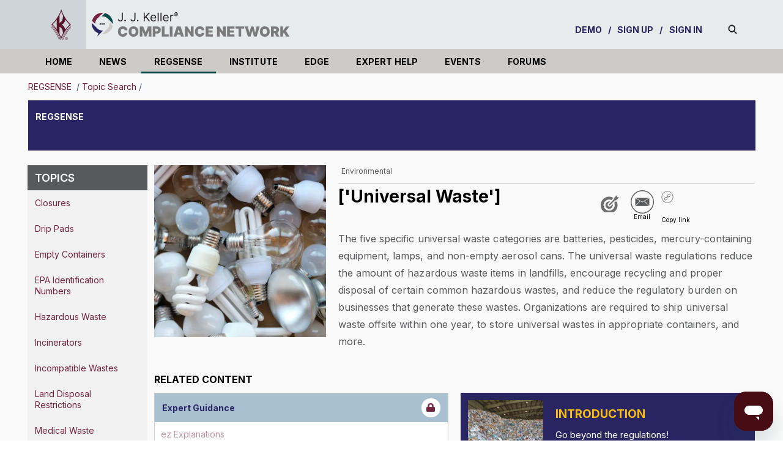

--- FILE ---
content_type: text/html; charset=utf-8
request_url: https://jjkellercompliancenetwork.com/focus-area/environmental/waste/universal-waste/
body_size: 143398
content:
<!DOCTYPE html><!-- Powered by RebelMouse. https://www.rebelmouse.com --><html lang="en"><head prefix="og: https://ogp.me/ns# article: https://ogp.me/ns/article#"><script type="application/ld+json">{"@context":"https://schema.org","@type":"BreadcrumbList","itemListElement":[{"@type":"ListItem","id":"https://jjkellercompliancenetwork.com/focus-area/","item":"https://jjkellercompliancenetwork.com/focus-area/","name":"Focus Area","position":1}]}</script><script type="application/ld+json">{"@context":"https://schema.org","@type":"CollectionPage","description":"","keywords":"Universal Waste","name":"Universal Waste","primaryImageOfPage":{"caption":"Universal Waste main image","contentUrl":"https://assets.rebelmouse.io/eyJhbGciOiJIUzI1NiIsInR5cCI6IkpXVCJ9.eyJpbWFnZSI6Imh0dHBzOi8vYXNzZXRzLnJibC5tcy8yOTUwODY3MS9vcmlnaW4uanBnIiwiZXhwaXJlc19hdCI6MTgyNzMxODk3Nn0.aJoRZpGljwtQR5rddKMflYUfxcAiPkaZB698BndqNqY/img.jpg"},"url":"https://jjkellercompliancenetwork.com/focus-area/environmental/waste/universal-waste/"}</script><meta charset="utf-8"/><link as="image" fetchpriority="high" rel="preload" href="https://jjkellercompliancenetwork.com/media-library/eyJ0eXAiOiJKV1QiLCJhbGciOiJIUzI1NiJ9.eyJpbWFnZSI6Imh0dHBzOi8vYXNzZXRzLnJibC5tcy8zMjAyNDUzMi9vcmlnaW4ucG5nIiwiZXhwaXJlc19hdCI6MTcxMTc2MTQ2NX0.fcR7TfkkbGVsEbbNpKzvlYpiA98W0oz3Bbl5P7u_j0E/image.png?width=842&height=556"/><link rel="canonical" href="https://jjkellercompliancenetwork.com/focus-area/environmental/waste/universal-waste/"/><meta property="fb:app_id" content="200167090048537"/><meta name="twitter:site" content="@JJKeller"/><meta name="twitter:site:id" content="20078821"/><meta property="og:type" content="website"/><meta property="og:site_name" content="J. J. Keller® Compliance Network"/><meta property="og:image" content="https://assets.rebelmouse.io/eyJhbGciOiJIUzI1NiIsInR5cCI6IkpXVCJ9.eyJpbWFnZSI6Imh0dHBzOi8vYXNzZXRzLnJibC5tcy8yOTUwODY3MS9vcmlnaW4uanBnIiwiZXhwaXJlc19hdCI6MTgyNzMxODk3Nn0.aJoRZpGljwtQR5rddKMflYUfxcAiPkaZB698BndqNqY/img.jpg"/><meta property="og:image:width" content="210"/><meta property="og:image:height" content="2000"/><meta property="og:title" content="Universal waste on J. J. Keller® Compliance Network&#39;s site"/><meta property="og:description" content="Read more about Universal Waste on Compliance Network"/><meta name="description" content="Read more about Universal Waste on Compliance Network"/><meta name="referrer" content="always"/><meta name="twitter:card" content="summary_large_image"/><meta name="twitter:image" content="https://assets.rebelmouse.io/eyJhbGciOiJIUzI1NiIsInR5cCI6IkpXVCJ9.eyJpbWFnZSI6Imh0dHBzOi8vYXNzZXRzLnJibC5tcy8yOTUwODY3MS9vcmlnaW4uanBnIiwiZXhwaXJlc19hdCI6MTgyNzMxODk3Nn0.aJoRZpGljwtQR5rddKMflYUfxcAiPkaZB698BndqNqY/img.jpg"/><link rel="preconnect" href="https://assets.rebelmouse.io/" crossorigin="anonymous"/><link rel="preconnect" href="https://user-stats.rbl.ms/" crossorigin="anonymous"/><link rel="preconnect" href="https://pages-stats.rbl.ms/" crossorigin="anonymous"/><!--link rel="preload" href="https://static.rbl.ms/static/fonts/fontawesome/fontawesome-mini.woff" as="font" type="font/woff2" crossorigin--><script type="text/javascript" class="rm-i-script">navigator.userAgent.includes("Chrome")&&function(e,t,n,r,i,o,a,u,c,s,p,l,f,v,d){var m,h,g,y,E=["click","contextmenu","dblclick","gotpointercapture","keydown","keypress","keyup","lostpointercapture","mousedown","mouseup","pointercancel","pointerdown","pointerenter","pointerleave","pointerover","pointerup","touchcancel","touchend","touchstart"],w=["scroll","wheel","mousemove","pointermove","touchmove"],P=new c,I=new c,L=new c,T="_rmStopped",S="rmInpZillaSafe",k="_rmImmediatelyStopped",_=e.setTimeout,b=e.clearTimeout,A=a.prototype,B=s&&"scheduling"in s&&"isInputPending"in s.scheduling;function C(e){return e&&e.canceled?Promise.resolve():(t=(e||{}).space||0,new Promise((function(e){t>0?_(e,0):d(e)}))).then((function(){if(B&&s.scheduling.isInputPending({includeContinuous:!0}))return C(e)}));var t}function Z(e){return e&&(e instanceof n||"function"==typeof e)}function x(e){return e&&"handleEvent"in e}function H(e){return"dataset"in e&&e.dataset.inpZillaSkip}function M(e,t,n,r,i,o){if(!(n[k]||r===u&&n[T]&&t!==n.target)){var a,c={get:(a={target:i,currentTarget:o},function(e,t,n){if(t in a)return a[t];var r=p.get(e,t);return Z(r)?function(){return p.apply(r,e,arguments)}:r}),set:p.set},s=new Proxy(n,c);try{x(e)?e.handleEvent.call(e,s):e.call(t,s)}catch(e){v(e)}}}function O(e){return function(t){var n=this,r=t.eventPhase,i=t.currentTarget,o=t.target;if(H(n))M(e,n,t,r,o,i);else{var a={canceled:!1,space:50};L.has(e)&&(L.get(e).canceled=!0),L.set(e,a),C(a).then((function(){a.canceled||(L.delete(e),M(e,n,t,r,o,i))}))}}}function j(e){return f.length>0&&e instanceof r&&e.dataset}function q(e){var t=!!f.some((function(t){return e.closest(t)}));e.dataset[S]=t?1:0}function F(e){return!!j(e)&&(S in e.dataset||q(e),1==e.dataset[S])}function G(e,t){var n=function(e,t){return!function(e,t){return!function(e){return e&&e.passive}(t)&&function(e){var t=e;return x(e)&&(t=e.handleEvent),!!(t&&t.length>0)}(e)}(e,t)}(e,t);return function(t){var r=this,i=t.eventPhase,o=t.currentTarget,u=t.target,c=t.timeStamp,s=new a("rm").timeStamp-c;function p(){M(e,r,t,i,u,o)}var l=!t.cancelable,f=!H(r),v=s>=20||n||l||function(e){return F(e.target)||F(e.currentTarget)}(t);f&&v?C().then(p):p()}}function N(e,t,n,r){if(!e.has(t)){var i=n(t,r);e.set(t,i)}return e.get(t)}function R(e){E.forEach((function(t){var n="on"+t;Object.defineProperty(e,n,{set:function(e){var n=this,r="__rmInpOn"+t;n[r]&&n.removeEventListener(t,n[r],{passive:!0}),n[r]=e,n.addEventListener(t,e,{passive:!0})}})}))}function U(e,t){return function(){this[e]=!0,t.apply(this,arguments)}}function z(){return!0}e.addEventListener("pointerup",z,{passive:!0}),e.addEventListener("pointerdown",z,{passive:!0}),(m=i.prototype).addEventListener=(h=m.addEventListener,function(t,n,r){var i=this||e;j(i)&&q(i);var o=n;n&&(o=w.includes(t)?N(I,n,O,r):N(P,n,G,r));var a=l.from(arguments);return a[1]=o,h.apply(i,a)}),m.removeEventListener=function(t){return function(n,r){var i,o=this||e,a=r;r&&(w.includes(n)&&I.has(r)?i=I:P.has(r)&&(i=P),i&&(a=i.get(r),i.delete(r)));var u=l.from(arguments);return u[1]=a,t.apply(o,u)}}(m.removeEventListener),R(e),R(t),R(o.prototype),g=A.stopPropagation,y=A.stopImmediatePropagation,A.stopPropagation=U(T,g),A.stopImmediatePropagation=U(k,y),function(){var t=new c;function n(e){return t.has(e)&&t.set(e,!0),b(e)}e.setTimeout=function(n,r){var i=this,o=l.from(arguments).splice(2);if(!Z(n))return _.apply(e,arguments);function a(){t.get(u)||n.apply(i,o),t.delete(u)}var u=_((function(){C().then(a).catch(v)}),r);return t.set(u,!1),u},e.setInterval=function(e,n){var r=this,i=l.from(arguments).splice(2);function o(){t.get(c)||e.apply(r,i)}function a(){return _(u,n)}function u(){t.get(c)?t.delete(c):C().then(o).catch(v).finally(a)}var c=a();return t.set(c,!1),c},e.clearInterval=n,e.clearTimeout=n}()}(window,document,Function,Element,EventTarget,HTMLElement,Event,Event.BUBBLING_PHASE,Map,navigator,Reflect,Array,window._rmInpZillaSafeSelectorList||[],console.error,requestIdleCallback);</script><script class="rm-i-script">window.REBELMOUSE_BOOTSTRAP_DATA = {"isUserLoggedIn": false, "site": {"id": 21091927, "isCommunitySite": false}, "runner": {"id": 21091927}, "post": {}, "path": "/focus-area/environmental/waste/universal-waste/", "pathParams": {}, "resourceId": "sp_559965544", "fbId": "200167090048537", "fbAppVersion": "v2.5", "clientGaId": "", "messageBusUri": "wss://messages.rebelmouse.io", "section": {"id": 559965544}, "tag": {"slug": null, "isSection": false}, "fullBootstrapUrl": "/res/bootstrap/data.js?site_id=21091927\u0026resource_id=sp_559965544\u0026path_params=%7B%7D\u0026override_device=desktop\u0026page_id=559965544\u0026is_section_tag=0", "whitelabel_menu": {}, "useRiver": true, "engine": {"recaptchaSiteKey": null, "lazyLoadShortcodeImages": false, "backButtonGoToPage": true, "changeParticleUrlScroll": false, "countKeepReadingAsPageview": true, "defaultVideoPlayer": "", "theoPlayerLibraryLocation": "", "trackPageViewOnParticleUrlScroll": false, "webVitalsSampleRate": 100, "overrideDevicePixelRatio": null, "image_quality_level": 50, "sendEventsToCurrentDomain": false, "enableLoggedOutUserTracking": true, "useSmartLinks2": true, "enableRunnerCss": true}};
    </script><script class="rm-i-script">window.REBELMOUSE_BASE_ASSETS_URL = "https://jjkellercompliancenetwork.com/static/dist/social-ux/";
        window.REBELMOUSE_BASE_SSL_DOMAIN = "https://jjkellercompliancenetwork.com";
        window.REBELMOUSE_TASKS_QUEUE = [];
        window.REBELMOUSE_LOW_TASKS_QUEUE = [];
        window.REBELMOUSE_LOWEST_TASKS_QUEUE = [];
        window.REBELMOUSE_ACTIVE_TASKS_QUEUE = [];
        window.REBELMOUSE_STDLIB = {};
        window.RM_OVERRIDES = {};
        window.RM_AD_LOADER = [];
    </script><script src="https://jjkellercompliancenetwork.com/static/dist/social-ux/main.d2015c20bbd9ed04f008.bundle.mjs" class="rm-i-script" type="module" async="async" data-js-app="true" data-src-host="https://jjkellercompliancenetwork.com" data-src-file="main.mjs"></script><script src="https://jjkellercompliancenetwork.com/static/dist/social-ux/main.f1caed3aabe05ffeaf97.bundle.js" class="rm-i-script" nomodule="nomodule" defer="defer" data-js-app="true" data-src-host="https://jjkellercompliancenetwork.com" data-src-file="main.js"></script><script src="https://jjkellercompliancenetwork.com/static/dist/social-ux/runtime.f874de23ac6808fcba0f.bundle.mjs" class="rm-i-script" type="module" async="async" data-js-app="true" data-src-host="https://jjkellercompliancenetwork.com" data-src-file="runtime.mjs"></script><script src="https://jjkellercompliancenetwork.com/static/dist/social-ux/runtime.0a53781d951b5b4697bf.bundle.js" class="rm-i-script" nomodule="nomodule" defer="defer" data-js-app="true" data-src-host="https://jjkellercompliancenetwork.com" data-src-file="runtime.js"></script><!-- we collected enough need to fix it first before turn in back on--><!--script src="//cdn.ravenjs.com/3.16.0/raven.min.js" crossorigin="anonymous"></script--><!--script type="text/javascript">
        Raven.config('https://6b64f5cc8af542cbb920e0238864390a@sentry.io/147999').install();
    </script--><link rel="manifest" href="/manifest.json"/><meta name="theme-color" content="#647187"/><script class="rm-i-script">
        if ('serviceWorker' in navigator) {
          window.addEventListener('load', function() {
            navigator.serviceWorker.register('/sw.js').then(function(registration) {
              console.log('ServiceWorker registration successful with scope: ', registration.scope);
            }, function(err) {
              console.log('ServiceWorker registration failed: ', err);
            });
          });
        } else {
          console.log('ServiceWorker not enabled');
        }
    </script><script class="rm-i-script">
        // fallback error prone google tag setup
        var googletag = googletag || {};
        googletag.cmd = googletag.cmd || [];
    </script><meta http-equiv="X-UA-Compatible" content="IE=edge"/><link rel="alternate" type="application/rss+xml" title="J. J. Keller® Compliance Network" href="/feeds/focus-area/environmental/waste/universal-waste.rss"/><meta name="viewport" content="width=device-width,initial-scale=1,minimum-scale=1.0"/><!-- TODO: move the default value from here --><title>RegSense Introduction to Universal Waste | J. J. Keller® Compliance Network</title><style class="rm-i-styles">
        @layer tokens,themes,utilities,elements;.rm-embed-container{position:relative;}.rm-embed-container.rm-embed-instagram{max-width:540px;}.rm-embed-container.rm-embed-tiktok{max-width:572px;min-height:721px;}.rm-embed-container.rm-embed-tiktok blockquote,.rm-embed-twitter blockquote{all:revert;}.rm-embed-container.rm-embed-tiktok blockquote{margin-left:0;margin-right:0;position:relative;}.rm-embed-container.rm-embed-tiktok blockquote,.rm-embed-container.rm-embed-tiktok blockquote > iframe,.rm-embed-container.rm-embed-tiktok blockquote > section{width:100%;min-height:721px;display:block;}.rm-embed-container.rm-embed-tiktok blockquote > section{position:absolute;top:0;left:0;right:0;bottom:0;display:flex;align-items:center;justify-content:center;flex-direction:column;text-align:center;}.rm-embed-container.rm-embed-tiktok blockquote > section:before{content:"";display:block;width:100%;height:300px;border-radius:8px;}.rm-embed-container > .rm-embed,.rm-embed-container > .rm-embed-holder{position:absolute;top:0;left:0;}.rm-embed-holder{display:block;height:100%;width:100%;display:flex;align-items:center;}.rm-embed-container > .rm-embed-spacer{display:block;}.rm-embed-twitter{max-width:550px;margin-top:10px;margin-bottom:10px;}.rm-embed-twitter blockquote{position:relative;height:100%;width:100%;flex-direction:column;display:flex;align-items:center;justify-content:center;flex-direction:column;text-align:center;}.rm-embed-twitter:not(.rm-off) .twitter-tweet{margin:0 !important;}.logo__image,.image-element__img,.rm-lazyloadable-image{max-width:100%;height:auto;}.logo__image,.image-element__img{width:auto;}@media (max-width:768px){.rm-embed-spacer.rm-embed-spacer-desktop{display:none;}}@media (min-width:768px){.rm-embed-spacer.rm-embed-spacer-mobile{display:none;}}.rm-component{display:contents !important;}.widget__head .rm-lazyloadable-image{width:100%;}.crop-16x9{padding-bottom:56.25%;}.crop-3x2{padding-bottom:66.6666%;}.crop-2x1{padding-bottom:50%;}.crop-1x2{padding-bottom:200%;}.crop-3x1{padding-bottom:33.3333%;}.crop-1x1{padding-bottom:100%;}.rm-crop-16x9 > .widget__img--tag,.rm-crop-16x9 > div:not(.rm-crop-spacer),.rm-crop-3x2 > .widget__img--tag,.rm-crop-3x2 > div:not(.rm-crop-spacer),.rm-crop-2x1 > .widget__img--tag,.rm-crop-2x1 > div:not(.rm-crop-spacer),.rm-crop-1x2 > .widget__img--tag,.rm-crop-1x2 > div:not(.rm-crop-spacer),.rm-crop-3x1 > .widget__img--tag,.rm-crop-3x1 > div:not(.rm-crop-spacer),.rm-crop-1x1 > .widget__img--tag,.rm-crop-1x1 > div:not(.rm-crop-spacer),.rm-crop-custom > .widget__img--tag,.rm-crop-custom > div:not(.rm-crop-spacer){position:absolute;top:0;left:0;bottom:0;right:0;height:100%;width:100%;object-fit:contain;}.rm-crop-16x9 > .rm-crop-spacer,.rm-crop-3x2 > .rm-crop-spacer,.rm-crop-2x1 > .rm-crop-spacer,.rm-crop-1x2 > .rm-crop-spacer,.rm-crop-3x1 > .rm-crop-spacer,.rm-crop-1x1 > .rm-crop-spacer,.rm-crop-custom > .rm-crop-spacer{display:block;}.rm-crop-16x9 > .rm-crop-spacer{padding-bottom:56.25%;}.rm-crop-3x2 > .rm-crop-spacer{padding-bottom:66.6666%;}.rm-crop-2x1 > .rm-crop-spacer{padding-bottom:50%;}.rm-crop-1x2 > .rm-crop-spacer{padding-bottom:200%;}.rm-crop-3x1 > .rm-crop-spacer{padding-bottom:33.3333%;}.rm-crop-1x1 > .rm-crop-spacer{padding-bottom:100%;}article,aside,details,figcaption,figure,footer,header,hgroup,nav,section{display:block;}audio,canvas,video{display:inline-block;}audio:not([controls]){display:none;}[hidden]{display:none;}html{font-size:100%;-webkit-text-size-adjust:100%;-ms-text-size-adjust:100%;}body{margin:0;font-size:1em;line-height:1.4;}body,button,input,select,textarea{font-family:Tahoma,sans-serif;color:#5A5858;}::-moz-selection{background:#145A7C;color:#fff;text-shadow:none;}::selection{background:#145A7C;color:#fff;text-shadow:none;}:focus{outline:5px auto #2684b1;}a:hover,a:active{outline:0;}abbr[title]{border-bottom:1px dotted;}b,strong{font-weight:bold;}blockquote{margin:1em 40px;}dfn{font-style:italic;}hr{display:block;height:1px;border:0;border-top:1px solid #ccc;margin:1em 0;padding:0;}ins{background:#ff9;color:#000;text-decoration:none;}mark{background:#ff0;color:#000;font-style:italic;font-weight:bold;}pre,code,kbd,samp{font-family:monospace,serif;_font-family:'courier new',monospace;font-size:1em;}pre{white-space:pre;white-space:pre-wrap;word-wrap:break-word;}q{quotes:none;}q:before,q:after{content:"";content:none;}small{font-size:85%;}sub,sup{font-size:75%;line-height:0;position:relative;vertical-align:baseline;}sup{top:-0.5em;}sub{bottom:-0.25em;}ul,ol{margin:1em 0;padding:0 0 0 40px;}dd{margin:0 0 0 40px;}nav ul,nav ol{list-style:none;list-style-image:none;margin:0;padding:0;}img{border:0;-ms-interpolation-mode:bicubic;vertical-align:middle;}svg:not(:root){overflow:hidden;}figure{margin:0;}form{margin:0;}fieldset{border:0;margin:0;padding:0;}label{cursor:pointer;}legend{border:0;padding:0;}button,input{line-height:normal;}button,input[type="button"],input[type="reset"],input[type="submit"]{cursor:pointer;-webkit-appearance:button;}input[type="checkbox"],input[type="radio"]{box-sizing:border-box;padding:0;}input[type="search"]{-webkit-appearance:textfield;box-sizing:content-box;}input[type="search"]::-webkit-search-decoration{-webkit-appearance:none;}button::-moz-focus-inner,input::-moz-focus-inner{border:0;padding:0;}textarea{overflow:auto;vertical-align:top;resize:vertical;}input:invalid,textarea:invalid{background-color:#fccfcc;}table{border-collapse:collapse;border-spacing:0;}td{vertical-align:top;}.ir{display:block;border:0;text-indent:-999em;overflow:hidden;background-color:transparent;background-repeat:no-repeat;text-align:left;direction:ltr;}.ir br{display:none;}.hidden{display:none !important;visibility:hidden;}.visuallyhidden{border:0;clip:rect(0 0 0 0);height:1px;margin:-1px;overflow:hidden;padding:0;position:absolute;width:1px;}.visuallyhidden.focusable:active,.visuallyhidden.focusable:focus{clip:auto;height:auto;margin:0;overflow:visible;position:static;width:auto;}.invisible{visibility:hidden;}.clearfix:before,.clearfix:after{content:"";display:table;}.clearfix:after{clear:both;}.clearfix{zoom:1;}.zindex20{z-index:20;}.zindex30{z-index:30;}.zindex40{z-index:40;}.zindex50{z-index:50;}html{font-size:11.25px;font-family:"Open Sans",sans-serif;line-height:1.66;color:#58595B;font-weight:normal;}body,button,input,select,textarea{font-family:"Open Sans",sans-serif;color:#58595B;}.col,body{font-size:1.6rem;line-height:1.66;}a{color:#58595B;text-decoration:none;}a:hover{color:rgba(0, 0, 0, 1);text-decoration:none;}.with-primary-color{color:#58595B;}.with-primary-color:hover{color:rgba(0, 0, 0, 1);}.js-tab,.js-keep-reading,.js-toggle{cursor:pointer;}.noselect{-webkit-touch-callout:none;-webkit-user-select:none;-khtml-user-select:none;-moz-user-select:none;-ms-user-select:none;user-select:none;}.tabs__tab{display:inline-block;padding:10px;}.tabs__tab-content{display:none;}.tabs__tab-content.active{display:block;}button:focus,input[type="text"],input[type="email"]{outline:0;}audio,canvas,iframe,img,svg,video{vertical-align:middle;max-width:100%;}textarea{resize:vertical;}.main{background-color:rgba(250, 250, 250, 1);position:relative;overflow:hidden;}.valign-wrapper{display:-webkit-flex;display:-ms-flexbox;display:flex;-webkit-align-items:center;-ms-flex-align:center;align-items:center;}.valign-wrapper .valign{display:block;}#notification{position:fixed;}.article-module__controls-placeholder{position:absolute;}.display-block{display:block;}.cover-all{position:absolute;width:100%;height:100%;}.full-width{width:100%;}.fa{font-family:FontAwesome,"fontawesome-mini" !important;}.fa.fa-instagram{font-size:1.15em;}.fa-googleplus:before{content:"\f0d5";}.post-partial,.overflow-visible{overflow:visible !important;}.attribute-data{margin:0 10px 10px 0;padding:5px 10px;background-color:#58595B;color:white;border-radius:3px;margin-bottom:10px;display:inline-block;}.attribute-data[value=""]{display:none;}.badge{display:inline-block;overflow:hidden;}.badge-image{border-radius:100%;}.js-expandable.expanded .js-expand,.js-expandable:not(.expanded) .js-contract{display:none;}.js-scroll-trigger{display:block;width:100%;}.sticky-target:not(.legacy){position:fixed;opacity:0;top:0;will-change:transform;transform:translate3d(0px,0px,0px);}.sticky-target.legacy{position:relative;}.sticky-target.legacy.sticky-active{position:fixed;}.color-inherit:hover,.color-inherit{color:inherit;}.js-appear-on-expand{transition:all 350ms;height:0;overflow:hidden;opacity:0;}.content-container{display:none;}.expanded .content-container{display:block;}.expanded .js-appear-on-expand{opacity:1;height:auto;}.logged-out-user .js-appear-on-expand{height:0;opacity:0;}.h1,.h2{margin:0;padding:0;font-size:1em;font-weight:normal;}.lazyload-placeholder{display:none;position:absolute;text-align:center;background:rgba(0,0,0,0.1);top:0;bottom:0;left:0;right:0;}div[runner-lazy-loading] .lazyload-placeholder,iframe[runner-lazy-loading] + .lazyload-placeholder{display:block;}.abs-pos-center{position:absolute;top:0;bottom:0;left:0;right:0;margin:auto;}.relative{position:relative;}.runner-spinner{position:absolute;top:0;bottom:0;left:0;right:0;margin:auto;width:50px;}.runner-spinner:before{content:"";display:block;padding-top:100%;}.rm-non-critical-loaded .runner-spinner-circular{animation:rotate 2s linear infinite;height:100%;transform-origin:center center;width:100%;position:absolute;top:0;bottom:0;left:0;right:0;margin:auto;}.position-relative{position:relative;}.collection-button{display:inline-block;}.rm-non-critical-loaded .runner-spinner-path{stroke-dasharray:1,200;stroke-dashoffset:0;animation:dash 1.5s ease-in-out infinite,color 6s ease-in-out infinite;stroke-linecap:round;}.pagination-container .pagination-wrapper{display:flex;align-items:center;}.pagination-container .pagination-wrapper a{color:rgba(59,141,242,1);margin:0 5px;}@keyframes rotate{100%{transform:rotate(360deg);}}@keyframes dash{0%{stroke-dasharray:1,200;stroke-dashoffset:0;}50%{stroke-dasharray:89,200;stroke-dashoffset:-35px;}100%{stroke-dasharray:89,200;stroke-dashoffset:-124px;}}@keyframes color{100%,0%{stroke:rgba(255,255,255,1);}40%{stroke:rgba(255,255,255,0.6);}66%{stroke:rgba(255,255,255,0.9);}80%,90%{stroke:rgba(255,255,255,0.7);}}.js-section-loader-feature-container > .slick-list > .slick-track > .slick-slide:not(.slick-active){height:0;visibility:hidden;}.rebellt-item-media-container .instagram-media{margin-left:auto !important;margin-right:auto !important;}.js-hidden-panel{position:fixed;top:0;left:0;right:0;transition:all 300ms;z-index:10;}.js-hidden-panel.active{transform:translate3d(0,-100%,0);}.content{margin-left:auto;margin-right:auto;max-width:1100px;width:90%;}.ad-tag{text-align:center;}.ad-tag__inner{display:inline-block;}.content .ad-tag{margin-left:-5%;margin-right:-5%;}@media (min-width:768px){.content .ad-tag{margin-left:auto;margin-right:auto;}}.user-prefs{display:none;}.no-mb:not(:last-child){margin-bottom:0;}.no-mt:not(:first-child){margin-top:0;}.sm-mt-0:not(:empty):before,.sm-mt-1:not(:empty):before,.sm-mt-2:not(:empty):before,.sm-mb-0:not(:empty):after,.sm-mb-1:not(:empty):after,.sm-mb-2:not(:empty):after,.md-mt-0:not(:empty):before,.md-mt-1:not(:empty):before,.md-mt-2:not(:empty):before,.md-mb-0:not(:empty):after,.md-mb-1:not(:empty):after,.md-mb-2:not(:empty):after,.lg-mt-0:not(:empty):before,.lg-mt-1:not(:empty):before,.lg-mt-2:not(:empty):before,.lg-mb-0:not(:empty):after,.lg-mb-1:not(:empty):after,.lg-mb-2:not(:empty):after{content:'';display:block;overflow:hidden;}.sm-mt-0:not(:empty):before{margin-bottom:0;}.sm-mt-0 > *{margin-top:0;}.sm-mt-1:not(:empty):before{margin-bottom:-10px;}.sm-mt-1 > *{margin-top:10px;}.sm-mt-2:not(:empty):before{margin-bottom:-20px;}.sm-mt-2 > *{margin-top:20px;}.sm-mb-0:not(:empty):after{margin-top:0;}.sm-mb-0 > *{margin-bottom:0;}.sm-mb-1:not(:empty):after{margin-top:-10px;}.sm-mb-1 > *{margin-bottom:10px;}.sm-mb-2:not(:empty):after{margin-top:-20px;}.sm-mb-2 > *{margin-bottom:20px;}@media (min-width:768px){.md-mt-0:not(:empty):before{margin-bottom:0;}.md-mt-0 > *{margin-top:0;}.md-mt-1:not(:empty):before{margin-bottom:-10px;}.md-mt-1 > *{margin-top:10px;}.md-mt-2:not(:empty):before{margin-bottom:-20px;}.md-mt-2 > *{margin-top:20px;}.md-mb-0:not(:empty):after{margin-top:0;}.md-mb-0 > *{margin-bottom:0;}.md-mb-1:not(:empty):after{margin-top:-10px;}.md-mb-1 > *{margin-bottom:10px;}.md-mb-2:not(:empty):after{margin-top:-20px;}.md-mb-2 > *{margin-bottom:20px;}}@media (min-width:1024px){.lg-mt-0:not(:empty):before{margin-bottom:0;}.lg-mt-0 > *{margin-top:0;}.lg-mt-1:not(:empty):before{margin-bottom:-10px;}.lg-mt-1 > *{margin-top:10px;}.lg-mt-2:not(:empty):before{margin-bottom:-20px;}.lg-mt-2 > *{margin-top:20px;}.lg-mb-0:not(:empty):after{margin-top:0;}.lg-mb-0 > *{margin-bottom:0;}.lg-mb-1:not(:empty):after{margin-top:-10px;}.lg-mb-1 > *{margin-bottom:10px;}.lg-mb-2:not(:empty):after{margin-top:-20px;}.lg-mb-2 > *{margin-bottom:20px;}}.sm-cp-0{padding:0;}.sm-cp-1{padding:10px;}.sm-cp-2{padding:20px;}@media (min-width:768px){.md-cp-0{padding:0;}.md-cp-1{padding:10px;}.md-cp-2{padding:20px;}}@media (min-width:1024px){.lg-cp-0{padding:0;}.lg-cp-1{padding:10px;}.lg-cp-2{padding:20px;}}.mb-2 > *{margin-bottom:20px;}.mb-2 > :last-child{margin-bottom:0;}.v-sep > *{margin-bottom:20px;}@media (min-width:768px){.v-sep > *{margin-bottom:40px;}}.v-sep > *:last-child{margin-bottom:0;}@media only screen and (max-width:767px){.hide-mobile{display:none !important;}}@media only screen and (max-width:1023px){.hide-tablet-and-mobile{display:none !important;}}@media only screen and (min-width:768px){.hide-tablet-and-desktop{display:none !important;}}@media only screen and (min-width:768px) and (max-width:1023px){.hide-tablet{display:none !important;}}@media only screen and (min-width:1024px){.hide-desktop{display:none !important;}}.row.px10{margin-left:-10px;margin-right:-10px;}.row.px10 > .col{padding-left:10px;padding-right:10px;}.row.px20{margin-left:-20px;margin-right:-20px;}.row.px20 > .col{padding-left:20px;padding-right:20px;}.row{margin-left:auto;margin-right:auto;overflow:hidden;}.row:after{content:'';display:table;clear:both;}.row:not(:empty){margin-bottom:-20px;}.col{margin-bottom:20px;}@media (min-width:768px){.col{margin-bottom:40px;}.row:not(:empty){margin-bottom:-40px;}}.row .col{float:left;box-sizing:border-box;}.row .col.pull-right{float:right;}.row .col.s1{width:8.3333333333%;}.row .col.s2{width:16.6666666667%;}.row .col.s3{width:25%;}.row .col.s4{width:33.3333333333%;}.row .col.s5{width:41.6666666667%;}.row .col.s6{width:50%;}.row .col.s7{width:58.3333333333%;}.row .col.s8{width:66.6666666667%;}.row .col.s9{width:75%;}.row .col.s10{width:83.3333333333%;}.row .col.s11{width:91.6666666667%;}.row .col.s12{width:100%;}@media only screen and (min-width:768px){.row .col.m1{width:8.3333333333%;}.row .col.m2{width:16.6666666667%;}.row .col.m3{width:25%;}.row .col.m4{width:33.3333333333%;}.row .col.m5{width:41.6666666667%;}.row .col.m6{width:50%;}.row .col.m7{width:58.3333333333%;}.row .col.m8{width:66.6666666667%;}.row .col.m9{width:75%;}.row .col.m10{width:83.3333333333%;}.row .col.m11{width:91.6666666667%;}.row .col.m12{width:100%;}}@media only screen and (min-width:1024px){.row .col.l1{width:8.3333333333%;}.row .col.l2{width:16.6666666667%;}.row .col.l3{width:25%;}.row .col.l4{width:33.3333333333%;}.row .col.l5{width:41.6666666667%;}.row .col.l6{width:50%;}.row .col.l7{width:58.3333333333%;}.row .col.l8{width:66.6666666667%;}.row .col.l9{width:75%;}.row .col.l10{width:83.3333333333%;}.row .col.l11{width:91.6666666667%;}.row .col.l12{width:100%;}}.widget{position:relative;box-sizing:border-box;}.widget:hover .widget__headline a{color:rgba(0, 0, 0, 1);}.widget__headline{color:#58595B;cursor:pointer;}.widget__headline-text{font-family:inherit;color:inherit;word-break:break-word;}.widget__section-text{display:block;}.image,.widget__image{background-position:center;background-repeat:no-repeat;background-size:cover;display:block;z-index:0;}.widget__play{position:absolute;width:100%;height:100%;text-align:center;}.rm-widget-image-holder{position:relative;}.rm-video-holder{position:absolute;width:100%;height:100%;top:0;left:0;}.rm-zindex-hidden{display:none;z-index:-1;}.rm-widget-image-holder .widget__play{top:0;left:0;}.image.no-image{background-color:#e4e4e4;}.widget__video{position:relative;}.widget__video .rm-scrop-spacer{padding-bottom:56.25%;}.widget__video.rm-video-tiktok{max-width:605px;}.widget__video video,.widget__video iframe{position:absolute;top:0;left:0;height:100%;}.widget__product-vendor{font-size:1.5em;line-height:1.5;margin:25px 0;}.widget__product-buy-link{margin:15px 0;}.widget__product-buy-link-btn{background-color:#000;color:#fff;display:inline-block;font-size:1.6rem;line-height:1em;padding:1.25rem;font-weight:700;}.widget__product-buy-btn:hover{color:#fff;}.widget__product-price{font-size:1.5em;line-height:1.5;margin:25px 0;}.widget__product-compare-at-price{text-decoration:line-through;}.rebellt-item.is--mobile,.rebellt-item.is--tablet{margin-bottom:0.85em;}.rebellt-item.show_columns_on_mobile.col2,.rebellt-item.show_columns_on_mobile.col3{display:inline-block;vertical-align:top;}.rebellt-item.show_columns_on_mobile.col2{width:48%;}.rebellt-item.show_columns_on_mobile.col3{width:32%;}@media only screen and (min-width:768px){.rebellt-item.col2:not(.show_columns_on_mobile),.rebellt-item.col3:not(.show_columns_on_mobile){display:inline-block;vertical-align:top;}.rebellt-item.col2:not(.show_columns_on_mobile){width:48%;}.rebellt-item.col3:not(.show_columns_on_mobile){width:32%;}}.rebellt-item.parallax{background-size:cover;background-attachment:fixed;position:relative;left:calc(-50vw + 50%);width:100vw;min-height:100vh;padding:0 20%;box-sizing:border-box;max-width:inherit;text-align:center;z-index:3;}.rebellt-item.parallax.is--mobile{background-position:center;margin-bottom:0;padding:0 15%;}.rebellt-item.parallax.has-description:before,.rebellt-item.parallax.has-description:after{content:"";display:block;padding-bottom:100%;}.rebellt-item.parallax.has-description.is--mobile:before,.rebellt-item.parallax.has-description.is--mobile:after{padding-bottom:90vh;}.rebellt-item.parallax h3,.rebellt-item.parallax p{color:white;text-shadow:1px 0 #000;}.rebellt-item.parallax.is--mobile p{font-size:18px;font-weight:400;}.rebellt-ecommerce h3{font-size:1.8em;margin-bottom:15px;}.rebellt-ecommerce--vendor{font-size:1.5em;line-height:1.5;margin:25px 0;}.rebellt-ecommerce--price{font-size:1.5em;line-height:1.5;margin:25px 0;}.rebellt-ecommerce--compare-at-price{text-decoration:line-through;}.rebellt-ecommerce--buy{margin:15px 0;}.rebellt-ecommerce--btn{background-color:#000;color:#fff;display:inline-block;font-size:1.6rem;line-height:1em;padding:1.25rem;font-weight:700;}.rebellt-ecommerce--btn:hover{color:#fff;}.rebelbar.skin-simple{height:50px;line-height:50px;color:#58595B;font-size:1.2rem;border-left:none;border-right:none;background-color:#fff;}.rebelbar.skin-simple .rebelbar__inner{position:relative;height:100%;margin:0 auto;padding:0 20px;max-width:1300px;}.rebelbar.skin-simple .logo{float:left;}.rebelbar.skin-simple .logo__image{max-height:50px;max-width:190px;}.rebelbar--fake.skin-simple{position:relative;border-color:#fff;}.rebelbar--fixed.skin-simple{position:absolute;width:100%;z-index:3;}.with-fixed-header .rebelbar--fixed.skin-simple{position:fixed;top:0;}.rebelbar.skin-simple .rebelbar__menu-toggle{position:relative;cursor:pointer;float:left;text-align:center;font-size:0;width:50px;margin-left:-15px;height:100%;color:#58595B;}.rebelbar.skin-simple i{vertical-align:middle;display:inline-block;font-size:20px;}.rebelbar.skin-simple .rebelbar__menu-toggle:hover{color:rgba(0, 0, 0, 1);}.rebelbar.skin-simple .rebelbar__section-links{display:none;padding:0 100px 0 40px;overflow:hidden;height:100%;}.rebelbar.skin-simple .rebelbar__section-list{margin:0 -15px;height:100%;}.rebelbar.skin-simple .rebelbar__section-links li{display:inline-block;padding:0 15px;text-align:left;}.rebelbar.skin-simple .rebelbar__section-link{color:#58595B;display:block;font-size:1.8rem;font-weight:400;text-decoration:none;}.rebelbar.skin-simple .rebelbar__section-link:hover{color:rgba(0, 0, 0, 1);}.rebelbar.skin-simple .rebelbar__sharebar.sharebar{display:none;}.rebelbar.skin-simple .rebelbar__section-list.js--active .rebelbar__more-sections-button{visibility:visible;}.rebelbar.skin-simple .rebelbar__more-sections-button{cursor:pointer;visibility:hidden;}.rebelbar.skin-simple #rebelbar__more-sections{visibility:hidden;position:fixed;line-height:70px;left:0;width:100%;background-color:#1f1f1f;}.rebelbar.skin-simple #rebelbar__more-sections a{color:white;}.rebelbar.skin-simple #rebelbar__more-sections.opened{visibility:visible;}@media only screen and (min-width:768px){.rebelbar.skin-simple .rebelbar__menu-toggle{margin-right:15px;}.rebelbar.skin-simple{height:100px;line-height:100px;font-weight:700;}.rebelbar.skin-simple .logo__image{max-width:350px;max-height:100px;}.rebelbar.skin-simple .rebelbar__inner{padding:0 40px;}.rebelbar.skin-simple .rebelbar__sharebar.sharebar{float:left;margin-top:20px;margin-bottom:20px;padding-left:40px;}}@media (min-width:960px){.rebelbar.skin-simple .rebelbar__section-links{display:block;}.with-floating-shares .rebelbar.skin-simple .search-form{display:none;}.with-floating-shares .rebelbar.skin-simple .rebelbar__sharebar.sharebar{display:block;}.with-floating-shares .rebelbar.skin-simple .rebelbar__section-links{display:none;}}.menu-global{display:none;width:100%;position:fixed;z-index:3;color:white;background-color:#1a1a1a;height:100%;font-size:1.8rem;overflow-y:auto;overflow-x:hidden;line-height:1.6em;}@media (min-width:768px){.menu-global{display:block;max-width:320px;top:0;-webkit-transform:translate(-320px,0);transform:translate(-320px,0);transform:translate3d(-320px,0,0);}.menu-global,.all-content-wrapper{transition:transform .2s cubic-bezier(.2,.3,.25,.9);}}.menu-overlay{position:fixed;top:-100%;left:0;height:0;width:100%;cursor:pointer;visibility:hidden;opacity:0;transition:opacity 200ms;}.menu-opened .menu-overlay{visibility:visible;height:100%;z-index:1;opacity:1;top:0;}@media only screen and (min-width:768px){.menu-opened .menu-overlay{z-index:10;background:rgba(255,255,255,.6);}}@media (min-width:960px){.logged-out-user .rebelbar.skin-simple .menu-overlay{display:none;}}@media (min-width:600px){.rm-resized-container-5{width:5%;}.rm-resized-container-10{width:10%;}.rm-resized-container-15{width:15%;}.rm-resized-container-20{width:20%;}.rm-resized-container-25{width:25%;}.rm-resized-container-30{width:30%;}.rm-resized-container-35{width:35%;}.rm-resized-container-40{width:40%;}.rm-resized-container-45{width:45%;}.rm-resized-container-50{width:50%;}.rm-resized-container-55{width:55%;}.rm-resized-container-60{width:60%;}.rm-resized-container-65{width:65%;}.rm-resized-container-70{width:70%;}.rm-resized-container-75{width:75%;}.rm-resized-container-80{width:80%;}.rm-resized-container-85{width:85%;}.rm-resized-container-90{width:90%;}.rm-resized-container-95{width:95%;}.rm-resized-container-100{width:100%;}}.sharebar{margin:0 -4px;padding:0;font-size:0;line-height:0;}.sharebar a{color:#fff;}.sharebar a:hover{text-decoration:none;color:#fff;}.sharebar .share,.sharebar .share-plus{display:inline-block;margin:0 4px;font-size:14px;font-weight:400;padding:0 10px;width:20px;min-width:20px;height:40px;line-height:38px;text-align:center;vertical-align:middle;border-radius:2px;}.sharebar .share-plus i,.sharebar .share i{display:inline-block;vertical-align:middle;}.sharebar .hide-button{display:none;}.sharebar.enable-panel .hide-button{display:inline-block;}.sharebar.enable-panel .share-plus{display:none;}.sharebar.with-first-button-caption:not(.enable-panel) .share:first-child{width:68px;}.sharebar.with-first-button-caption:not(.enable-panel) .share:first-child:after{content:'Share';padding-left:5px;vertical-align:middle;}.sharebar--fixed{display:none;position:fixed;bottom:0;z-index:1;text-align:center;width:100%;left:0;margin:20px auto;}.with-floating-shares .sharebar--fixed{display:block;}.sharebar.fly_shared:not(.enable-panel) .share:nth-child(5){display:none;}.share-media-panel .share-media-panel-pinit{position:absolute;right:0;bottom:0;background-color:transparent;}.share-media-panel-pinit_share{background-image:url('/static/img/whitelabel/runner/spritesheets/pin-it-sprite.png');background-color:#BD081C;background-position:-1px -17px;border-radius:4px;float:right;height:34px;margin:7px;width:60px;background-size:194px auto;}.share-media-panel-pinit_share:hover{opacity:.9;}@media (min-width:768px){.sharebar .share-plus .fa,.sharebar .share .fa{font-size:22px;}.sharebar .share,.sharebar .share-plus{padding:0 15px;width:30px;min-width:30px;height:60px;line-height:60px;margin:0 4px;font-size:16px;}.sharebar.with-first-button-caption:not(.enable-panel) .share:first-child{width:180px;}.sharebar.with-first-button-caption:not(.enable-panel) .share:first-child:after{content:'Share this story';padding-left:10px;vertical-align:middle;text-transform:uppercase;}.share-media-panel-pinit_share{background-position:-60px -23px;height:45px;margin:10px;width:80px;}}.action-btn{display:block;font-size:1.6rem;color:#58595B;cursor:pointer;border:2px solid #58595B;border-color:#58595B;border-radius:2px;line-height:1em;padding:1.6rem;font-weight:700;text-align:center;}.action-btn:hover{color:rgba(0, 0, 0, 1);border:2px solid rgba(0, 0, 0, 1);border-color:rgba(0, 0, 0, 1);}.section-headline__text{font-size:3rem;font-weight:700;line-height:1;}.section-headline__text{color:#58595B;}@media (min-width:768px){.section-headline__text{font-size:3.6rem;}.content__main .section-headline__text{margin-top:-.3rem;margin-bottom:2rem;}}.module-headline__text{font-size:3rem;font-weight:700;color:rgba(0, 0, 0, 1);}@media (min-width:768px){.module-headline__text{font-size:3.6rem;}}.search-form{position:absolute;top:0;right:20px;z-index:1;}.search-form__text-input{display:none;height:42px;font-size:1.3rem;background-color:#f4f4f4;border:none;color:#8f8f8f;text-indent:10px;padding:0;width:220px;position:absolute;right:-10px;top:0;bottom:0;margin:auto;}.search-form .search-form__submit{display:none;position:relative;border:none;bottom:2px;background-color:transparent;}.search-form__text-input:focus,.search-form__submit:focus{border:0 none;-webkit-box-shadow:none;-moz-box-shadow:none;box-shadow:none;outline:0 none;}.show-search .search-form__close{position:absolute;display:block;top:0;bottom:0;margin:auto;height:1rem;right:-28px;}.search-form__open{vertical-align:middle;bottom:2px;display:inline-block;position:relative;color:#58595B;font-size:1.9rem;}.show-search .search-form__text-input{display:block;}.show-search .search-form__submit{display:inline-block;vertical-align:middle;padding:0;color:#58595B;font-size:1.9rem;}.search-form__close,.show-search .search-form__open{display:none;}.quick-search{display:block;border-bottom:1px solid #d2d2d2;padding:24px 0 28px;margin-bottom:20px;position:relative;}.quick-search__submit{background-color:transparent;border:0;padding:0;margin:0;position:absolute;zoom:.75;color:#000;}.quick-search__input{background-color:transparent;border:0;padding:0;font-size:1.5rem;font-weight:700;line-height:3em;padding-left:40px;width:100%;box-sizing:border-box;}@media (min-width:768px){.search-form{right:40px;}.quick-search{margin-bottom:40px;padding:0 0 20px;}.quick-search__submit{zoom:1;}.quick-search__input{line-height:2.2em;padding-left:60px;}}.search-widget{position:relative;}.search-widget__input,.search-widget__submit{border:none;padding:0;margin:0;color:#58595B;background:transparent;font-size:inherit;line-height:inherit;}.social-links__link{display:inline-block;padding:12px;line-height:0;width:25px;height:25px;border-radius:50%;margin:0 6px;font-size:1.5em;text-align:center;position:relative;vertical-align:middle;color:white;}.social-links__link:hover{color:white;}.social-links__link > span{position:absolute;top:0;left:0;right:0;bottom:0;margin:auto;height:1em;}.article__body{}.body-description .horizontal-rule{border-top:2px solid #eee;}.article-content blockquote{border-left:5px solid #58595B;border-left-color:#58595B;color:#656565;padding:0 0 0 25px;margin:1em 0 1em 25px;}.article__splash-custom{position:relative;}.body hr{display:none;}.article-content .media-caption{color:#9a9a9a;font-size:1.4rem;line-height:2;}.giphy-image{margin-bottom:0;}.article-body a{word-wrap:break-word;}.article-content .giphy-image__credits-wrapper{margin:0;}.article-content .giphy-image__credits{color:#000;font-size:1rem;}.article-content .image-media,.article-content .giphy-image .media-photo-credit{display:block;}.tags{color:#58595B;margin:0 -5px;}.tags__item{margin:5px;display:inline-block;}.tags .tags__item{line-height:1;}.slideshow .carousel-control{overflow:hidden;}.shortcode-media .media-caption,.shortcode-media .media-photo-credit{display:block;}@media (min-width:768px){.tags{margin:0 -10px;}.tags__item{margin:10px;}.article-content__comments-wrapper{border-bottom:1px solid #d2d2d2;margin-bottom:20px;padding-bottom:40px;}}.subscription-widget{background:#58595B;padding:30px;}.subscription-widget .module-headline__text{text-align:center;font-size:2rem;font-weight:400;color:#fff;}.subscription-widget .social-links{margin-left:-10px;margin-right:-10px;text-align:center;font-size:0;}.subscription-widget .social-links__link{display:inline-block;vertical-align:middle;width:39px;height:39px;color:#fff;box-sizing:border-box;border-radius:50%;font-size:20px;margin:0 5px;line-height:35px;background:transparent;border:2px solid #fff;border-color:#fff;}.subscription-widget .social-links__link:hover{color:rgba(0, 0, 0, 1);border-color:rgba(0, 0, 0, 1);background:transparent;}.subscription-widget .social-links__link .fa-instagram{margin:5px 0 0 1px;}.subscription-widget__site-links{margin:30px -5px;text-align:center;font-size:.8em;}.subscription-widget__site-link{padding:0 5px;color:inherit;}.newsletter-element__form{text-align:center;position:relative;max-width:500px;margin-left:auto;margin-right:auto;}.newsletter-element__submit,.newsletter-element__input{border:0;padding:10px;font-size:1.6rem;font-weight:500;height:40px;line-height:20px;margin:0;}.newsletter-element__submit{background:rgba(0, 0, 0, 1);color:#fff;position:absolute;top:0;right:0;}.newsletter-element__submit:hover{opacity:.9;}.newsletter-element__input{background:#f4f4f4;width:100%;color:#8f8f8f;padding-right:96px;box-sizing:border-box;}.gdpr-cookie-wrapper{position:relative;left:0;right:0;padding:.5em;box-sizing:border-box;}.gdpr-cookie-controls{text-align:right;}.runner-authors-list{margin-top:0;margin-bottom:0;padding-left:0;list-style-type:none;}.runner-authors-author-wrapper{display:flex;flex-direction:row;flex-wrap:nowrap;justify-content:flex-start;align-items:stretch;align-content:stretch;}.runner-authors-avatar-thumb{display:inline-block;border-radius:100%;width:55px;height:55px;background-repeat:no-repeat;background-position:center;background-size:cover;overflow:hidden;}.runner-authors-avatar-thumb img{width:100%;height:100%;display:block;object-fit:cover;border-radius:100%;}.runner-authors-avatar-fallback{display:flex;align-items:center;justify-content:center;width:100%;height:100%;font-size:12px;line-height:1.1;text-align:center;padding:4px;background:#e0e0e0;color:#555;font-weight:600;text-transform:uppercase;border-radius:100%;overflow:hidden;}.runner-authors-author-info{width:calc(100% - 55px);}.runner-author-name-container{padding:0 6px;}.rm-breadcrumb__list{margin:0;padding:0;}.rm-breadcrumb__item{list-style-type:none;display:inline;}.rm-breadcrumb__item:last-child .rm-breadcrumb__separator{display:none;}.rm-breadcrumb__item:last-child .rm-breadcrumb__link,.rm-breadcrumb__link.disabled{pointer-events:none;color:inherit;}.social-tab-i .share-fb:after,.social-tab-i .share-tw:after{content:none;}.share-buttons .social-tab-i a{margin-right:0;}.share-buttons .social-tab-i li{line-height:1px;float:left;}.share-buttons .social-tab-i ul{margin:0;padding:0;list-style:none;}.share-tab-img{max-width:100%;padding:0;margin:0;position:relative;overflow:hidden;display:inline-block;}.share-buttons .social-tab-i{position:absolute;bottom:0;right:0;margin:0;padding:0;z-index:1;list-style-type:none;}.close-share-mobile,.show-share-mobile{background-color:rgba(0,0,0,.75);}.share-buttons .social-tab-i.show-mobile-share-bar .close-share-mobile,.share-buttons .social-tab-i .show-share-mobile,.share-buttons .social-tab-i .share{width:30px;height:30px;line-height:27px;padding:0;text-align:center;display:inline-block;vertical-align:middle;}.share-buttons .social-tab-i.show-mobile-share-bar .show-share-mobile,.share-buttons .social-tab-i .close-share-mobile{display:none;}.share-buttons .social-tab-i .icons-share{vertical-align:middle;display:inline-block;font:normal normal normal 14px/1 FontAwesome;color:white;}.social-tab-i .icons-share.fb:before{content:'\f09a';}.social-tab-i .icons-share.tw:before{content:'\f099';}.social-tab-i .icons-share.pt:before{content:'\f231';}.social-tab-i .icons-share.tl:before{content:'\f173';}.social-tab-i .icons-share.em:before{content:'\f0e0';}.social-tab-i .icons-share.sprite-shares-close:before{content:'\f00d';}.social-tab-i .icons-share.sprite-shares-share:before{content:'\f1e0';}@media only screen and (max-width:768px){.share-tab-img .social-tab-i{display:block;}.share-buttons .social-tab-i .share{display:none;}.share-buttons .social-tab-i.show-mobile-share-bar .share{display:block;}.social-tab-i li{float:left;}}@media only screen and (min-width:769px){.social-tab-i .close-share-mobile,.social-tab-i .show-share-mobile{display:none !important;}.share-tab-img .social-tab-i{display:none;}.share-tab-img:hover .social-tab-i{display:block;}.share-buttons .social-tab-i .share{width:51px;height:51px;line-height:47px;}.share-buttons .social-tab-i{margin:5px 0 0 5px;top:0;left:0;bottom:auto;right:auto;display:none;}.share-buttons .social-tab-i .share{display:block;}}.accesibility-hidden{border:0;clip:rect(1px 1px 1px 1px);clip:rect(1px,1px,1px,1px);height:1px;margin:-1px;overflow:hidden;padding:0;position:absolute;width:1px;background:#000;color:#fff;}body:not(.rm-non-critical-loaded) .follow-button{display:none;}.posts-custom .posts-wrapper:after{content:"";display:block;margin-bottom:-20px;}.posts-custom .widget{margin-bottom:20px;width:100%;}.posts-custom .widget__headline,.posts-custom .social-date{display:block;}.posts-custom .social-date{color:#a4a2a0;font-size:1.4rem;}.posts-custom[data-attr-layout_headline] .widget{vertical-align:top;}.posts-custom[data-attr-layout_headline="top"] .widget{vertical-align:bottom;}.posts-custom .posts-wrapper{margin-left:0;margin-right:0;font-size:0;line-height:0;}.posts-custom .widget{display:inline-block;}.posts-custom article{margin:0;box-sizing:border-box;font-size:1.6rem;line-height:1.66;}.posts-custom[data-attr-layout_columns="2"] article,.posts-custom[data-attr-layout_columns="3"] article,.posts-custom[data-attr-layout_columns="4"] article{margin:0 10px;}.posts-custom[data-attr-layout_columns="2"] .posts-wrapper,.posts-custom[data-attr-layout_columns="3"] .posts-wrapper,.posts-custom[data-attr-layout_columns="4"] .posts-wrapper{margin-left:-10px;margin-right:-10px;}@media (min-width:768px){.posts-custom[data-attr-layout_columns="2"] .widget{width:50%;}.posts-custom[data-attr-layout_columns="3"] .widget{width:33.3333%;}.posts-custom[data-attr-layout_columns="4"] .widget{width:25%;}}.posts-custom .widget__headline{font-size:1em;font-weight:700;word-wrap:break-word;}.posts-custom .widget__section{display:block;}.posts-custom .widget__head{position:relative;}.posts-custom .widget__head .widget__body{position:absolute;padding:5%;bottom:0;left:0;box-sizing:border-box;width:100%;background:rgba(0,0,0,0.4);background:linear-gradient(transparent 5%,rgba(0,0,0,0.5));}.posts-custom .widget__head .social-author__name,.posts-custom .widget__head .main-author__name,.posts-custom .widget__head .social-author__social-name,.posts-custom .widget__head .main-author__social-name,.posts-custom .widget__head .widget__headline,.posts-custom .widget__head .widget__subheadline{color:white;}.posts-custom .widget__subheadline *{display:inline;}.posts-custom .main-author__avatar,.posts-custom .social-author__avatar{float:left;border-radius:50%;margin-right:8px;height:30px;width:30px;min-width:30px;overflow:hidden;position:relative;}.posts-custom .main-author__name,.posts-custom .social-author__name{color:#1f1f1f;font-size:1.4rem;font-weight:700;line-height:1.66;display:inline;overflow:hidden;text-overflow:ellipsis;white-space:nowrap;position:relative;}.posts-custom .main-author__social-name,.posts-custom .social-author__social-name{color:#757575;display:block;font-size:1.2rem;line-height:0.8em;}.posts-custom .main-author__name:hover,.posts-custom .social-author__name:hover,.posts-custom .main-author__social-name:hover,.posts-custom .social-author__social-name:hover{color:rgba(0, 0, 0, 1);}.posts-custom[data-attr-layout_carousel] .posts-wrapper:after{margin-bottom:0 !important;}.posts-custom[data-attr-layout_carousel] .widget{margin-bottom:0 !important;}.posts-custom[data-attr-layout_carousel][data-attr-layout_columns="1"] .posts-wrapper:not(.slick-initialized) .widget:not(:first-child),.posts-custom[data-attr-layout_carousel]:not([data-attr-layout_columns="1"]) .posts-wrapper:not(.slick-initialized){display:none !important;}.posts-custom .slick-arrow{position:absolute;top:0;bottom:0;width:7%;max-width:60px;min-width:45px;min-height:60px;height:15%;color:white;border:0;margin:auto 10px;background:#58595B;z-index:1;cursor:pointer;font-size:1.6rem;line-height:1;opacity:0.9;}.posts-custom .slick-prev{left:0;}.posts-custom .slick-next{right:0;}.posts-custom .slick-arrow:before{position:absolute;left:0;right:0;width:13px;bottom:0;top:0;margin:auto;height:16px;}.posts-custom .slick-arrow:hover{background:rgba(0, 0, 0, 1);opacity:1;}.posts-custom .slick-dots{display:block;padding:10px;box-sizing:border-box;text-align:center;margin:0 -5px;}.posts-custom .slick-dots li{display:inline-block;margin:0 5px;}.posts-custom .slick-dots button{font-size:0;width:10px;height:10px;display:inline-block;line-height:0;border:0;background:#58595B;border-radius:7px;padding:0;margin:0;vertical-align:middle;outline:none;}.posts-custom .slick-dots .slick-active button,.posts-custom .slick-dots button:hover{background:rgba(0, 0, 0, 1);}.posts-custom hr{display:none;}.posts-custom{}.posts-custom blockquote{border-left:5px solid #58595B;border-left-color:#58595B;color:#656565;padding:0 0 0 25px;margin:1em 0 1em 25px;}.posts-custom .media-caption{color:#9a9a9a;font-size:1.4rem;line-height:2;}.posts-custom a{word-wrap:break-word;}.posts-custom .giphy-image__credits-wrapper{margin:0;}.posts-custom .giphy-image__credits{color:#000;font-size:1rem;}.posts-custom .body .image-media,.posts-custom .body .giphy-image .media-photo-credit{display:block;}.posts-custom .widget__shares.enable-panel .share-plus,.posts-custom .widget__shares:not(.enable-panel) .hide-button{display:none;}.posts-custom .widget__shares{margin-left:-10px;margin-right:-10px;font-size:0;}.posts-custom .widget__shares .share{display:inline-block;padding:5px;line-height:0;width:25px;height:25px;border-radius:50%;margin:0 10px;font-size:1.5rem;text-align:center;position:relative;vertical-align:middle;color:white;}.posts-custom .widget__shares .share:hover{color:white;}.posts-custom .widget__shares i{position:absolute;top:0;left:0;right:0;bottom:0;margin:auto;height:1em;}.infinite-scroll-wrapper:not(.rm-loading){width:1px;height:1px;}.infinite-scroll-wrapper.rm-loading{width:1px;}.rm-loadmore-placeholder.rm-loading{display:block;width:100%;}.widget__shares button.share,.social-tab-buttons button.share{box-sizing:content-box;}.social-tab-buttons button.share{border:none;}.post-splash-custom,.post-splash-custom .widget__head{position:relative;}.post-splash-custom .widget__head .widget__body{position:absolute;padding:5%;bottom:0;left:0;box-sizing:border-box;width:100%;background:rgba(0,0,0,0.4);background:-webkit-linear-gradient( transparent 5%,rgba(0,0,0,0.5) );background:-o-linear-gradient(transparent 5%,rgba(0,0,0,0.5));background:-moz-linear-gradient( transparent 5%,rgba(0,0,0,0.5) );background:linear-gradient(transparent 5%,rgba(0,0,0,0.5));}.post-splash-custom .headline{font-size:2rem;font-weight:700;position:relative;}.post-splash-custom .post-controls{position:absolute;top:0;left:0;z-index:2;}.post-splash-custom hr{display:none;}.post-splash-custom .widget__section{display:block;}.post-splash-custom .post-date{display:block;}.post-splash-custom .photo-credit p,.post-splash-custom .photo-credit a{font-size:1.1rem;margin:0;}.post-splash-custom .widget__subheadline *{display:inline;}.post-splash-custom .widget__image .headline,.post-splash-custom .widget__image .photo-credit,.post-splash-custom .widget__image .photo-credit p,.post-splash-custom .widget__image .photo-credit a,.post-splash-custom .widget__image .post-date{color:#fff;}@media (min-width:768px){.post-splash-custom .headline{font-size:3.6rem;}}.post-splash-custom .widget__shares.enable-panel .share-plus,.post-splash-custom .widget__shares:not(.enable-panel) .hide-button{display:none;}.post-splash-custom .widget__shares{margin-left:-10px;margin-right:-10px;font-size:0;}.post-splash-custom .widget__shares .share{display:inline-block;padding:5px;line-height:0;width:25px;height:25px;border-radius:50%;margin:0 10px;font-size:1.5rem;text-align:center;position:relative;vertical-align:middle;color:white;}.post-splash-custom .widget__shares .share:hover{color:white;}.post-splash-custom .widget__shares i{position:absolute;top:0;left:0;right:0;bottom:0;margin:auto;height:1em;}.post-authors{font-size:1.1em;line-height:1;padding-bottom:20px;margin-bottom:20px;color:#9a9a9a;border-bottom:1px solid #d2d2d2;}.post-authors__name,.post-authors__date{display:inline-block;vertical-align:middle;}.post-authors__name{font-weight:600;}.post-authors__date{margin-left:7px;}.post-authors__fb-like{float:right;overflow:hidden;}.post-authors__fb-like[fb-xfbml-state='rendered']:before{content:'Like us on Facebook';line-height:20px;display:inline-block;vertical-align:middle;margin-right:15px;}.post-authors__list{list-style:none;display:inline-block;vertical-align:middle;margin:0;padding:0;}.post-author{display:inline;}.post-author__avatar{z-index:0;border-radius:100%;object-fit:cover;width:50px;height:50px;}.post-author__avatar,.post-author__name{display:inline-block;vertical-align:middle;}.post-author__bio p{margin:0;}.post-pager{display:table;width:100%;}.post-pager__spacing{display:table-cell;padding:0;width:5px;}.post-pager__btn{display:table-cell;font-size:1.6rem;background:#58595B;color:white;cursor:pointer;line-height:1em;padding:1.6rem;font-weight:700;text-align:center;}.post-pager__btn:hover{background:rgba(0, 0, 0, 1);color:white;}.post-pager__btn .fa{transition:padding 200ms;}.post-pager__btn:hover .fa{padding:0 5px;}.post-pager__spacing:first-child,.post-pager__spacing:last-child{display:none;}.arrow-link{font-weight:600;font-size:1.5rem;color:#58595B;margin:0 -.5rem;text-align:right;position:relative;}.arrow-link__anchor span{vertical-align:middle;margin:0 .5rem;}.list{display:block;margin-left:-1em;margin-right:-1em;padding:0;}.list__item{display:inline-block;padding:1em;}.logo__anchor{display:block;font-size:0;}.logo__image.with-bounds{max-width:190px;max-height:100px;}@media (min-width:768px){.logo__image.with-bounds{max-width:350px;}}.share-plus{background-color:#afafaf;}.share-plus:hover{background-color:#aaaaaa;}.share-facebook,.share-fb{background-color:#1777f2;}.share-facebook:hover,.share-fb:hover{background-color:#318bff;}.share-twitter,.share-tw{background-color:#50abf1;}.share-twitter:hover,.share-tw:hover{background-color:#00a8e5;}.share-apple{background-color:#000000;}.share-apple:hover{background-color:#333333;}.share-linkedin{background-color:#0077b5;}.share-linkedin:hover{background:#006da8;}.share-pinterest{background-color:#ce1e1f;}.share-pinterest:hover{background:#bb2020;}.share-googleplus{background-color:#df4a32;}.share-googleplus:hover{background-color:#c73c26;}.share-reddit{background-color:#ff4300;}.share-email{background-color:#5e7286;}.share-email:hover{background:#48596b;}.share-tumblr{background-color:#2c4762;}.share-tumblr:hover{background-color:#243c53;}.share-sms{background-color:#ff922b;}.share-sms:hover{background-color:#fd7e14;}.share-whatsapp{background-color:#4dc247;}.share-instagram{background-color:#3f729b;}.share-instagram:hover{background-color:#4B88B9;}.share-youtube{background-color:#cd201f;}.share-youtube:hover{background-color:#EA2524;}.share-linkedin{background-color:#0077b5;}.share-linkedin:hover{background-color:#005d8e;}.share-slack{background-color:#36C5F0;}.share-slack:hover{background-color:#0077b5;}.share-openid{background-color:#F7931E;}.share-openid:hover{background-color:#E6881C;}.share-st{background-color:#eb4924;}.share-copy-link{background-color:#159397;}.listicle-slideshow__thumbnails{margin:0 -0.5%;overflow:hidden;white-space:nowrap;min-height:115px;}.listicle-slideshow__thumbnail{width:19%;margin:0.5%;display:inline-block;cursor:pointer;}.listicle-slideshow-pager{display:none;}.rm-non-critical-loaded .listicle-slideshow-pager{display:contents;}.rm-top-sticky-flexible{position:fixed;z-index:4;top:0;left:0;width:100%;transform:translate3d(0px,0px,0px);}.rm-top-sticky-stuck{position:relative;}.rm-top-sticky-stuck .rm-top-sticky-floater{position:fixed;z-index:4;top:0;left:0;width:100%;transform:translate3d(0px,-200px,0px);}.rm-top-sticky-stuck.rm-stuck .rm-top-sticky-floater{transform:translate3d(0px,0px,0px);}#sTop_Bar_0_0_45_0_0_0 {display:none;left:0;position:fixed;right:0;top:0;z-index:10000;justify-content:center;margin:0;}.progress_bar_container{width:100vw}.preload{display:none}.progress2{box-shadow:0px 4px 4px 0px rgba(0,0,0,0.12) inset}.progress-bar2{height:4px;transition:0.4s linear;transition-property:all}.progress-moved .progress-bar2{background-color:#292562}.progressAnimationClass{animation:progressAnimation 5s forwards}@media (min-width:768px){.progress-bar2{height:8px;transition:0.4s linear;transition-property:all}}@keyframes progressAnimation{0%{width:0%;opacity:1}99.9%{width:100%;opacity:1}100%{width:100%;opacity:0}}:root{--blue:#292562;--blue2:#252372;--light-blue:#A8C0D0;--green:#004948;--burgundy:#72233F;--white:#ffffff;--dark-grey:#323232;--dark-grey2:#606062;--grey:#58595B;--grey2:#F2F2F2;--neutral-gray:#475569;--lt-blue:#A8C0D0;--black:#000000;--dark:#231F20;--yellow:#FEBE10;--lt-grey:#CECAC8;--ltr-grey:#999999;--light-gray:#F6F6F6;--light-gray2:#E5E5E5;--light-gray3:#D4D4D4;--general-font:"Inter",sans-serif;--OKTA-button-default:#326E99;--stroke-secondary-dark:#1A494C;--sizespacing-xs:8px;--sizespacing-sm:12px;--sizespacing-md:16px;--radiusradius-sm:4px}*{-webkit-font-smoothing:antialiased;-moz-osx-font-smoothing:grayscale}body *,*::before,*::after{box-sizing:border-box}.main{color:var(--black);font-family:var(--general-font)}.cde_container .custom-field-PublishDate{font-size:12px;font-family:var(--general-font);color:var(--grey);float:right;line-height:21px;font-weight:400;font-style:normal}.cx-widget-status{display:none}ol ol{list-style-type:lower-alpha}.submenu_container{background:rgb(249 249 249 / 100%);margin:0px}.logged-out-user .submenu_container{margin-top:0px}.submenu_container .list{width:100%;max-width:1190px;margin:0 auto;padding:0 20px;text-align:left;border-bottom:1px solid var(--lt-grey);box-sizing:border-box;box-shadow:0px 6px 6px -5px rgb(0 0 0 / 25%)}.submenu_container .list__item{padding:0;font-size:12px;color:var(--burgundy);letter-spacing:0.0022em;font-weight:400;line-height:175%}.submenu_container .list__item + .list__item{margin-left:40px}.submenu_container .list__item:hover{text-decoration:underline;text-underline-position:under}.footer_container,.list__item{font-family:var(--general-font);margin-bottom:0px}#search_input::placeholder{color:#ccc}#search_input:-ms-input-placeholder{color:#ccc}#search_input::-ms-input-placeholder{color:#ccc}.anchors{scroll-margin-top:160px}.tags__item[href$="/envedge"],.tags__item[href$="/hazedge"],.tags__item[href$="/hredge"]{pointer-events:none}.dkblue-text-link{color:var(--blue);font-size:10px;font-style:normal;font-weight:700;line-height:100%;letter-spacing:0.05px;text-transform:uppercase;text-decoration-line:underline;cursor:pointer}.jwt_form button{font-family:var(--general-font)}div.elevator_wrapper{max-width:1188px;background-color:transparent;padding:20px 16px}section.elevator_text{font-family:var(--general-font);font-size:14px;line-height:160%;font-weight:600;max-width:910px;color:#58595B;margin:0 auto;text-align:center}section.elevator_text strong{color:black}.rm-breadcrumb{margin:12px 0!important;padding:0 12px;position:relative;font-size:14px}.rm-breadcrumb__list{line-height:20px}.rm-breadcrumb__item--section{text-transform:uppercase;font-style:normal;font-weight:400;line-height:21px;letter-spacing:0.0022em}.rm-breadcrumb__item--thirdLevel{color:var(--burgundy);text-transform:capitalize}.rm-breadcrumb__item--current{font-weight:400;color:var(--grey);font-size:14px;text-transform:capitalize}.rm-breadcrumb__item--section .rm-breadcrumb__link,a.poll-breadcrumbs__link,.rm-breadcrumb__link{color:var(--burgundy);font-weight:400;text-decoration:underline;text-decoration-color:transparent;transition:all 0.5s}.rm-breadcrumb__link:hover,a.poll-breadcrumbs__link:hover{color:var(--burgundy);text-decoration:underline;text-decoration-color:rgba(114,35,63,0.8)}.rm-breadcrumb__item:last-child .rm-breadcrumb__separator{display:inline}.rm-breadcrumb__item,.poll-breadcrumbs__item{color:var(--grey);line-height:0px}.rm-breadcrumb__separator{color:var(--neutral-gray);font-weight:400;padding:4px}.rm-breadcrumb__drop{position:absolute;top:100%;left:20px;max-width:466px;background:#FFF;padding:15px 15px 20px;border-radius:8px;box-shadow:0px 4px 7px rgb(0,0,0,0.3);margin-top:25px;opacity:0;max-height:0vh;transition:all 0.8s;pointer-events:none;right:20px;z-index:2}.rm-breadcrumb.open .rm-breadcrumb__drop{opacity:1;max-height:calc(100vh - 200px);transition:all 0.8s;pointer-events:initial}.rm-breadcrumb__drop .rm-breadcrumb__separator{display:none}.rm-breadcrumb__drop .rm-breadcrumb__item{display:block;margin-bottom:18px;background:url("[data-uri]") no-repeat 1px 5px;padding-left:21px}.rm-breadcrumb__drop .rm-breadcrumb__item--parent{background:none;padding:0}.rm-breadcrumb__drop .rm-breadcrumb__item--current{margin:0;font-size:12px}.rm-breadcrumb__drop .rm-breadcrumb__item:nth-child(2){margin-left:10px}.rm-breadcrumb__drop .rm-breadcrumb__item:nth-child(3){margin-left:15px}.rm-breadcrumb__drop .rm-breadcrumb__item:nth-child(4){margin-left:20px}.rm-breadcrumb__drop .rm-breadcrumb__item:nth-child(5){margin-left:25px}.rm-breadcrumb__drop .rm-breadcrumb__item:nth-child(6){margin-left:30px}.rm-breadcrumb__drop .rm-breadcrumb__link{display:block}.rm-breadcrumb__list.originalBC{white-space:nowrap;overflow:hidden;text-overflow:ellipsis}.share-copy-link{background:transparent}.share-copy-link i{visibility:hidden}.share-copy-link i:before{margin-left:12px;visibility:visible;content:"";padding:4px 20px;background-repeat:no-repeat;background-image:url("data:image/svg+xml,%3C%3Fxml%20version='1.0'%20encoding='utf-8'%3F%3E%3C!--%20Generator:%20Adobe%20Illustrator%2024.2.3,%20SVG%20Export%20Plug-In%20.%20SVG%20Version:%206.00%20Build%200)%20--%3E%3Csvg%20version='1.1'%20id='Layer_1'%20xmlns='http://www.w3.org/2000/svg'%20xmlns:xlink='http://www.w3.org/1999/xlink'%20x='0px'%20y='0px'%20viewBox='0%200%2042%2042'%20style='enable-background:new%200%200%2042%2042;'%20xml:space='preserve'%3E%3Cstyle%20type='text/css'%3E%20.st0%7Bfill:%2358595B;%7D%20.st1%7Bfill:%23606060;%7D%0A%3C/style%3E%3Cpath%20class='st0'%20d='M21,1C10,1,1,10,1,21s9,20,20,20s20-9,20-20S32,1,21,1z%20M21,39.5C10.8,39.5,2.5,31.2,2.5,21S10.8,2.5,21,2.5%20S39.5,10.8,39.5,21S31.2,39.5,21,39.5z'/%3E%3Cpath%20class='st1'%20d='M24,11.5L21.5,14c-1.6,1.6-1.8,4.2-0.5,6l-1.4,1.4c-0.8-0.6-1.7-0.9-2.7-0.9c-1.2,0-2.4,0.5-3.3,1.4l-2.5,2.5%20c-1.8,1.8-1.8,4.8,0,6.6c0.9,0.9,2.1,1.4,3.3,1.4c1.2,0,2.4-0.4,3.3-1.4l2.5-2.5c1.6-1.6,1.8-4.2,0.5-6L22,21%20c0.8,0.6,1.8,0.9,2.7,0.9c1.2,0,2.4-0.4,3.3-1.4l2.5-2.5c0.9-0.9,1.4-2,1.4-3.3c0-1.2-0.5-2.4-1.4-3.3C28.7,9.7,25.8,9.7,24,11.5z%20M19.2,27.4l-2.5,2.5c-1.2,1.2-3.2,1.2-4.5,0c-1.2-1.2-1.2-3.2,0-4.5l2.5-2.5c0.6-0.6,1.4-0.9,2.2-0.9c0.6,0,1.2,0.2,1.6,0.5L17,24%20c-0.3,0.3-0.3,0.8,0,1c0.2,0.2,0.3,0.2,0.5,0.2c0.2,0,0.4-0.1,0.5-0.2l1.6-1.6C20.4,24.7,20.2,26.3,19.2,27.4z%20M29.5,17L27,19.5%20c-1,1-2.7,1.2-3.9,0.5l1.8-1.8c0.3-0.3,0.3-0.8,0-1c-0.3-0.3-0.8-0.3-1,0l-1.8,1.7c-0.8-1.2-0.6-2.8,0.5-3.9l2.5-2.5%20c0.6-0.6,1.4-0.9,2.2-0.9c0.8,0,1.6,0.3,2.2,0.9c0.6,0.6,0.9,1.4,0.9,2.2C30.4,15.6,30.1,16.4,29.5,17z'/%3E%3C/svg%3E")}.share-copy-link:hover i:before{background-image:url("data:image/svg+xml,%3C%3Fxml%20version='1.0'%20encoding='utf-8'%3F%3E%3C!--%20Generator:%20Adobe%20Illustrator%2024.2.3,%20SVG%20Export%20Plug-In%20.%20SVG%20Version:%206.00%20Build%200)%20--%3E%3Csvg%20version='1.1'%20id='Layer_1'%20xmlns='http://www.w3.org/2000/svg'%20xmlns:xlink='http://www.w3.org/1999/xlink'%20x='0px'%20y='0px'%20viewBox='0%200%2042%2042'%20style='enable-background:new%200%200%2042%2042;'%20xml:space='preserve'%3E%3Cstyle%20type='text/css'%3E%20.st0%7Bfill:%2372233F;%7D%0A%3C/style%3E%3Cpath%20class='st0'%20d='M21,1C10,1,1,10,1,21s9,20,20,20s20-9,20-20S32,1,21,1z%20M21,39.5C10.8,39.5,2.5,31.2,2.5,21S10.8,2.5,21,2.5%20S39.5,10.8,39.5,21S31.2,39.5,21,39.5z'/%3E%3Cpath%20class='st0'%20d='M24,11.5L21.5,14c-1.6,1.6-1.8,4.2-0.5,6l-1.4,1.4c-0.8-0.6-1.7-0.9-2.7-0.9c-1.2,0-2.4,0.5-3.3,1.4l-2.5,2.5%20c-1.8,1.8-1.8,4.8,0,6.6c0.9,0.9,2.1,1.4,3.3,1.4c1.2,0,2.4-0.4,3.3-1.4l2.5-2.5c1.6-1.6,1.8-4.2,0.5-6L22,21%20c0.8,0.6,1.8,0.9,2.7,0.9c1.2,0,2.4-0.4,3.3-1.4l2.5-2.5c0.9-0.9,1.4-2,1.4-3.3c0-1.2-0.5-2.4-1.4-3.3C28.7,9.7,25.8,9.7,24,11.5z%20M19.2,27.4l-2.5,2.5c-1.2,1.2-3.2,1.2-4.5,0c-1.2-1.2-1.2-3.2,0-4.5l2.5-2.5c0.6-0.6,1.4-0.9,2.2-0.9c0.6,0,1.2,0.2,1.6,0.5L17,24%20c-0.3,0.3-0.3,0.8,0,1c0.2,0.2,0.3,0.2,0.5,0.2c0.2,0,0.4-0.1,0.5-0.2l1.6-1.6C20.4,24.7,20.2,26.3,19.2,27.4z%20M29.5,17L27,19.5%20c-1,1-2.7,1.2-3.9,0.5l1.8-1.8c0.3-0.3,0.3-0.8,0-1c-0.3-0.3-0.8-0.3-1,0l-1.8,1.7c-0.8-1.2-0.6-2.8,0.5-3.9l2.5-2.5%20c0.6-0.6,1.4-0.9,2.2-0.9c0.8,0,1.6,0.3,2.2,0.9c0.6,0.6,0.9,1.4,0.9,2.2C30.4,15.6,30.1,16.4,29.5,17z'/%3E%3C/svg%3E")}.like-button .like-count{font-family:var(--general-font);display:none}.like-btn i{visibility:hidden}.like-btn.unlike i:before{visibility:visible;content:"";padding:2px 19px;vertical-align:middle;background-repeat:no-repeat;background-image:url("data:image/svg+xml,%3Csvg%20width='30'%20height='30'%20viewBox='0%200%2030%2030'%20fill='none'%20xmlns='http://www.w3.org/2000/svg'%3E%3Cpath%20d='M29.8839%203.56275L27.6838%203.44405C27.3899%203.4282%2027.1121%203.30429%2026.9039%203.09611C26.6958%202.88794%2026.5719%202.61018%2026.556%202.31621L26.4374%200.116236C26.4361%200.0925344%2026.428%200.069711%2026.414%200.0505249C26.4%200.0313388%2026.3808%200.0166114%2026.3586%200.00812357C26.3364%20-0.000364261%2026.3123%20-0.00224911%2026.2891%200.0026967C26.2659%200.00764251%2026.2446%200.0192073%2026.2278%200.0359929L21.5734%204.69049C21.5528%204.71108%2021.5402%204.7383%2021.5378%204.7673L21.3419%207.15019L13.5251%2014.9671C13.426%2015.0661%2013.3475%2015.1837%2013.2939%2015.313C13.2403%2015.4424%2013.2127%2015.5811%2013.2127%2015.7211C13.2127%2016.0039%2013.3251%2016.2752%2013.5251%2016.4751C13.725%2016.6751%2013.9963%2016.7875%2014.2791%2016.7875C14.5619%2016.7875%2014.8331%2016.6751%2015.0331%2016.4752L22.8499%208.65823L25.2329%208.46238C25.2619%208.45999%2025.2891%208.44738%2025.3096%208.4268L29.9641%203.7723C29.9809%203.75551%2029.9924%203.73423%2029.9974%203.71102C30.0023%203.68781%2030.0004%203.66366%2029.992%203.64149C29.9835%203.61933%2029.9687%203.6001%2029.9496%203.58612C29.9304%203.57215%2029.9075%203.56403%2029.8839%203.56275Z'%20fill='%2372233F'/%3E%3Cpath%20d='M1.05231e-08%2016.2158C-8.0919e-05%2018.2871%200.466629%2020.3317%201.36544%2022.1977C2.26426%2024.0638%203.57207%2025.7033%205.19167%2026.9944C6.81128%2028.2855%208.70103%2029.195%2010.7205%2029.6553C12.7399%2030.1156%2014.8372%2030.1149%2016.8563%2029.6532C18.8755%2029.1915%2020.7646%2028.2807%2022.3833%2026.9885C24.002%2025.6963%2025.3087%2024.0559%2026.2063%2022.1892C27.1038%2020.3226%2027.5691%2018.2776%2027.5676%2016.2064C27.5661%2014.1352%2027.0978%2012.0909%2026.1976%2010.2255C25.9467%2010.3552%2025.6724%2010.4334%2025.3908%2010.4555L23.7441%2010.5922L22.0241%2012.3123C22.943%2014.253%2023.1472%2016.4559%2022.6006%2018.5324C22.054%2020.6089%2020.7917%2022.4258%2019.0364%2023.6626C17.2811%2024.8994%2015.1454%2025.4767%2013.006%2025.2927C10.8666%2025.1087%208.86087%2024.1752%207.34251%2022.6568C5.82414%2021.1385%204.89065%2019.1328%204.70666%2016.9934C4.52266%2014.854%205.09996%2012.7184%206.33678%2010.9631C7.57359%209.20778%209.39047%207.94554%2011.467%207.39895C13.5436%206.85236%2015.7465%207.05652%2017.6872%207.97544L19.4073%206.25537L19.544%204.60194C19.57%204.32284%2019.6492%204.05129%2019.7773%203.80192C17.6758%202.78781%2015.3514%202.32369%2013.0216%202.45303C10.6918%202.58237%208.433%203.30093%206.45671%204.54142C4.48043%205.78191%202.85134%207.50372%201.72207%209.54558C0.592786%2011.5874%200.000264131%2013.8825%201.05231e-08%2016.2158Z'%20fill='%2372233F'/%3E%3Cpath%20d='M15.2636%2010.3989C14.7801%2010.2739%2014.2828%2010.2112%2013.7835%2010.2122C12.5956%2010.2118%2011.4342%2010.5638%2010.4464%2011.2235C9.45853%2011.8832%208.68852%2012.8211%208.23376%2013.9185C7.779%2015.0159%207.65991%2016.2235%207.89156%2017.3886C8.12321%2018.5536%208.69519%2019.6238%209.53515%2020.4638C10.3751%2021.3038%2011.4453%2021.8758%2012.6104%2022.1075C13.7755%2022.3391%2014.9831%2022.2201%2016.0805%2021.7653C17.1779%2021.3106%2018.1158%2020.5406%2018.7756%2019.5528C19.4354%2018.565%2019.7873%2017.4037%2019.787%2016.2158C19.788%2015.7165%2019.7253%2015.2192%2019.6004%2014.7357L16.447%2017.8892C16.1622%2018.174%2015.8241%2018.4%2015.4521%2018.5541C15.08%2018.7083%2014.6812%2018.7876%2014.2784%2018.7876C13.8757%2018.7876%2013.4769%2018.7083%2013.1048%2018.5542C12.7327%2018.4001%2012.3946%2018.1742%2012.1098%2017.8894C11.825%2017.6046%2011.5991%2017.2666%2011.445%2016.8945C11.2909%2016.5224%2011.2116%2016.1236%2011.2116%2015.7208C11.2116%2015.3181%2011.291%2014.9193%2011.4452%2014.5472C11.5993%2014.1752%2011.8252%2013.8371%2012.1101%2013.5524L15.2636%2010.3989Z'%20fill='%2372233F'/%3E%3C/svg%3E%0A")}.like-btn{position:relative}.like-btn.like:hover::after{color:var(--burgundy)}.the_current_post.social .like-btn.like:hover::after{padding:4px 6px;display:block;content:"Show more like this";position:absolute;top:30px;left:0;z-index:111;font-family:var(--general-font),sans-serif;font-size:12px;white-space:nowrap;border-radius:0 12px 12px 12px;background-color:#212122;color:var(--white)}.like-btn.like i:before{visibility:visible;content:"";padding:2px 19px;vertical-align:middle;background-repeat:no-repeat;background-image:url("data:image/svg+xml,%3Csvg%20width='30'%20height='30'%20viewBox='0%200%2030%2030'%20fill='none'%20xmlns='http://www.w3.org/2000/svg'%3E%3Cpath%20d='M29.8839%203.56275L27.6838%203.44405C27.3899%203.4282%2027.1121%203.30429%2026.9039%203.09611C26.6958%202.88794%2026.5719%202.61018%2026.556%202.31621L26.4374%200.116236C26.4361%200.0925344%2026.428%200.069711%2026.414%200.0505249C26.4%200.0313388%2026.3808%200.0166114%2026.3586%200.00812357C26.3364%20-0.000364261%2026.3123%20-0.00224911%2026.2891%200.0026967C26.2659%200.00764251%2026.2446%200.0192073%2026.2278%200.0359929L21.5734%204.69049C21.5528%204.71108%2021.5402%204.7383%2021.5378%204.7673L21.3419%207.15019L13.5251%2014.9671C13.426%2015.0661%2013.3475%2015.1837%2013.2939%2015.313C13.2403%2015.4424%2013.2127%2015.5811%2013.2127%2015.7211C13.2127%2016.0039%2013.3251%2016.2752%2013.5251%2016.4751C13.725%2016.6751%2013.9963%2016.7875%2014.2791%2016.7875C14.5619%2016.7875%2014.8331%2016.6751%2015.0331%2016.4752L22.8499%208.65823L25.2329%208.46238C25.2619%208.45999%2025.2891%208.44738%2025.3096%208.4268L29.9641%203.7723C29.9809%203.75551%2029.9924%203.73423%2029.9974%203.71102C30.0023%203.68781%2030.0004%203.66366%2029.992%203.64149C29.9835%203.61933%2029.9687%203.6001%2029.9496%203.58612C29.9304%203.57215%2029.9075%203.56403%2029.8839%203.56275Z'%20fill='%236E6E6E'/%3E%3Cpath%20d='M1.05231e-08%2016.2158C-8.0919e-05%2018.2871%200.466629%2020.3317%201.36544%2022.1977C2.26426%2024.0638%203.57207%2025.7033%205.19167%2026.9944C6.81128%2028.2855%208.70103%2029.195%2010.7205%2029.6553C12.7399%2030.1156%2014.8372%2030.1149%2016.8563%2029.6532C18.8755%2029.1915%2020.7646%2028.2807%2022.3833%2026.9885C24.002%2025.6963%2025.3087%2024.0559%2026.2063%2022.1892C27.1038%2020.3226%2027.5691%2018.2776%2027.5676%2016.2064C27.5661%2014.1352%2027.0978%2012.0909%2026.1976%2010.2255C25.9467%2010.3552%2025.6724%2010.4334%2025.3908%2010.4555L23.7441%2010.5922L22.0241%2012.3123C22.943%2014.253%2023.1472%2016.4559%2022.6006%2018.5324C22.054%2020.6089%2020.7917%2022.4258%2019.0364%2023.6626C17.2811%2024.8994%2015.1454%2025.4767%2013.006%2025.2927C10.8666%2025.1087%208.86087%2024.1752%207.34251%2022.6568C5.82414%2021.1385%204.89065%2019.1328%204.70666%2016.9934C4.52266%2014.854%205.09996%2012.7184%206.33678%2010.9631C7.57359%209.20778%209.39047%207.94554%2011.467%207.39895C13.5436%206.85236%2015.7465%207.05652%2017.6872%207.97544L19.4073%206.25537L19.544%204.60194C19.57%204.32284%2019.6492%204.05129%2019.7773%203.80192C17.6758%202.78781%2015.3514%202.32369%2013.0216%202.45303C10.6918%202.58237%208.433%203.30093%206.45671%204.54142C4.48043%205.78191%202.85134%207.50372%201.72207%209.54558C0.592786%2011.5874%200.000264131%2013.8825%201.05231e-08%2016.2158Z'%20fill='%236E6E6E'/%3E%3Cpath%20d='M15.2636%2010.3989C14.7801%2010.2739%2014.2828%2010.2112%2013.7835%2010.2122C12.5956%2010.2118%2011.4342%2010.5638%2010.4464%2011.2235C9.45853%2011.8832%208.68852%2012.8211%208.23376%2013.9185C7.779%2015.0159%207.65991%2016.2235%207.89156%2017.3886C8.12321%2018.5536%208.69519%2019.6238%209.53515%2020.4638C10.3751%2021.3038%2011.4453%2021.8758%2012.6104%2022.1075C13.7755%2022.3391%2014.9831%2022.2201%2016.0805%2021.7653C17.1779%2021.3106%2018.1158%2020.5406%2018.7756%2019.5528C19.4354%2018.565%2019.7873%2017.4037%2019.787%2016.2158C19.788%2015.7165%2019.7253%2015.2192%2019.6004%2014.7357L16.447%2017.8892C16.1622%2018.174%2015.8241%2018.4%2015.4521%2018.5541C15.08%2018.7083%2014.6812%2018.7876%2014.2784%2018.7876C13.8757%2018.7876%2013.4769%2018.7083%2013.1048%2018.5542C12.7327%2018.4001%2012.3946%2018.1742%2012.1098%2017.8894C11.825%2017.6046%2011.5991%2017.2666%2011.445%2016.8945C11.2909%2016.5224%2011.2116%2016.1236%2011.2116%2015.7208C11.2116%2015.3181%2011.291%2014.9193%2011.4452%2014.5472C11.5993%2014.1752%2011.8252%2013.8371%2012.1101%2013.5524L15.2636%2010.3989Z'%20fill='%236E6E6E'/%3E%3C/svg%3E%0A")}.disabled-folders-button:before,.rm-save-button:before,.rm-folders-save-to-folder i:before{content:"";background-image:url("data:image/svg+xml,%3C%3Fxml%20version='1.0'%20encoding='utf-8'%3F%3E%3C!--%20Generator:%20Adobe%20Illustrator%2024.2.3,%20SVG%20Export%20Plug-In%20.%20SVG%20Version:%206.00%20Build%200)%20--%3E%3Csvg%20version='1.1'%20id='Layer_1'%20xmlns='http://www.w3.org/2000/svg'%20xmlns:xlink='http://www.w3.org/1999/xlink'%20x='0px'%20y='0px'%20viewBox='0%200%2042%2042'%20style='enable-background:new%200%200%2042%2042;'%20xml:space='preserve'%3E%3Cstyle%20type='text/css'%3E%20.st0%7Bdisplay:none;fill-rule:evenodd;clip-rule:evenodd;fill:%2358595B;%7D%20.st1%7Bfill:%2358595B;%7D%20.st2%7Bfill-rule:evenodd;clip-rule:evenodd;fill:%2358595B;%7D%0A%3C/style%3E%3Cpath%20class='st0'%20d='M32.1,14.3H9.9L21,20.8l3-1.7l0,0L32.1,14.3z'/%3E%3Cpath%20class='st0'%20d='M33.2,27.6v-13l-8.3,4.8L33.2,27.6z'/%3E%3Cpath%20class='st0'%20d='M32.6,28.1l-8.4-8.3l-2.9,1.7c-0.1,0.1-0.3,0.1-0.4,0l-3.1-1.8L9.5,28L32.6,28.1z'/%3E%3Cpath%20class='st0'%20d='M17,19.4l-8.2-4.7v12.9L17,19.4z'/%3E%3Cpath%20class='st1'%20d='M21,1C10,1,1,10,1,21s9,20,20,20s20-9,20-20S32,1,21,1z%20M21,39.5C10.8,39.5,2.5,31.2,2.5,21S10.8,2.5,21,2.5%20S39.5,10.8,39.5,21S31.2,39.5,21,39.5z'/%3E%3Cpath%20class='st2'%20d='M17.1,12.3V17c0,0.3,0.2,0.5,0.5,0.5h6.6c0.3,0,0.5-0.2,0.5-0.5v-4.7c0-0.3,0.2-0.5,0.5-0.5h0.6%20c0.5,0,1,0.2,1.3,0.5l2.7,2.7c0.4,0.4,0.5,0.8,0.5,1.3v12.3c0,1-0.8,1.9-1.9,1.9h-15c-1,0-1.9-0.8-1.9-1.9v-15c0-1,0.8-1.9,1.9-1.9%20h3.3C16.9,11.8,17.1,12,17.1,12.3z%20M21.3,11.8h0.9c0.3,0,0.5,0.2,0.5,0.5v2.8c0,0.3-0.2,0.5-0.5,0.5h-0.9c-0.3,0-0.5-0.2-0.5-0.5%20v-2.8C20.8,12,21,11.8,21.3,11.8z'/%3E%3C/svg%3E");background-repeat:no-repeat;background-size:cover;background-position:center;height:40px;width:40px;display:block;cursor:pointer}.disabled-folders-button:hover:before,.rm-save-button:hover:before{background-image:url("data:image/svg+xml,%3C%3Fxml%20version='1.0'%20encoding='utf-8'%3F%3E%3C!--%20Generator:%20Adobe%20Illustrator%2024.2.3,%20SVG%20Export%20Plug-In%20.%20SVG%20Version:%206.00%20Build%200)%20--%3E%3Csvg%20version='1.1'%20id='Layer_1'%20xmlns='http://www.w3.org/2000/svg'%20xmlns:xlink='http://www.w3.org/1999/xlink'%20x='0px'%20y='0px'%20viewBox='0%200%2042%2042'%20style='enable-background:new%200%200%2042%2042;'%20xml:space='preserve'%3E%3Cstyle%20type='text/css'%3E%20.st0%7Bfill:%2372233F;%7D%20.st1%7Bfill-rule:evenodd;clip-rule:evenodd;fill:%2372233F;%7D%0A%3C/style%3E%3Cpath%20class='st0'%20d='M21,1C10,1,1,10,1,21s9,20,20,20s20-9,20-20S32,1,21,1z%20M21,39.5C10.8,39.5,2.5,31.2,2.5,21S10.8,2.5,21,2.5%20S39.5,10.8,39.5,21S31.2,39.5,21,39.5z'/%3E%3Cpath%20class='st1'%20d='M17.1,12.3V17c0,0.3,0.2,0.5,0.5,0.5h6.6c0.3,0,0.5-0.2,0.5-0.5v-4.7c0-0.3,0.2-0.5,0.5-0.5h0.6%20c0.5,0,1,0.2,1.3,0.5l2.7,2.7c0.4,0.4,0.5,0.8,0.5,1.3v12.3c0,1-0.8,1.9-1.9,1.9h-15c-1,0-1.9-0.8-1.9-1.9v-15c0-1,0.8-1.9,1.9-1.9%20h3.3C16.9,11.8,17.1,12,17.1,12.3z%20M21.3,11.8h0.9c0.3,0,0.5,0.2,0.5,0.5v2.8c0,0.3-0.2,0.5-0.5,0.5h-0.9c-0.3,0-0.5-0.2-0.5-0.5%20v-2.8C20.8,12,21,11.8,21.3,11.8z'/%3E%3C/svg%3E")}.disabled-folders-button:hover:after,.rm-save-button:hover:after{color:var(--burgundy)}.rm-print-button:before{content:"";background-image:url("data:image/svg+xml,%3C%3Fxml%20version='1.0'%20encoding='utf-8'%3F%3E%3C!--%20Generator:%20Adobe%20Illustrator%2024.2.3,%20SVG%20Export%20Plug-In%20.%20SVG%20Version:%206.00%20Build%200)%20--%3E%3Csvg%20version='1.1'%20id='Layer_1'%20xmlns='http://www.w3.org/2000/svg'%20xmlns:xlink='http://www.w3.org/1999/xlink'%20x='0px'%20y='0px'%20viewBox='0%200%2042%2042'%20style='enable-background:new%200%200%2042%2042;'%20xml:space='preserve'%3E%3Cstyle%20type='text/css'%3E%20.st0%7Bfill:%2358595B;%7D%0A%3C/style%3E%3Cpath%20class='st0'%20d='M21,1C10,1,1,10,1,21s9,20,20,20s20-9,20-20S32,1,21,1z%20M21,39.5C10.8,39.5,2.5,31.2,2.5,21S10.8,2.5,21,2.5%20S39.5,10.8,39.5,21S31.2,39.5,21,39.5z'/%3E%3Cpath%20class='st0'%20d='M26.8,22.4c0-0.1-0.1-0.2-0.2-0.3C26.5,22,26.4,22,26.3,22H15.6c-0.1,0-0.2,0-0.3,0.1s-0.1,0.2-0.2,0.3%20l-1.4,8.2c0,0.1,0,0.1,0,0.2s0,0.1,0.1,0.2c0,0.1,0.1,0.1,0.2,0.1c0.1,0,0.1,0,0.2,0h13.6c0.1,0,0.1,0,0.2,0s0.1-0.1,0.2-0.1%20c0-0.1,0.1-0.1,0.1-0.2s0-0.1,0-0.2L26.8,22.4z%20M14.8,30.2L16,23h10l1.3,7.3L14.8,30.2L14.8,30.2z'/%3E%3Cpath%20class='st0'%20d='M17.7,25h6.7c0.1,0,0.2,0,0.2-0.1c0.1-0.1,0.1-0.1,0.1-0.2s0-0.2-0.1-0.2c-0.1-0.1-0.1-0.1-0.2-0.1h-6.7%20c-0.1,0-0.2,0-0.2,0.1c-0.1,0.1-0.1,0.1-0.1,0.2s0,0.2,0.1,0.2C17.5,24.9,17.6,25,17.7,25z'/%3E%3Cpath%20class='st0'%20d='M17.4,26.9h7.1c0.1,0,0.2,0,0.2-0.1c0.1-0.1,0.1-0.1,0.1-0.2s0-0.2-0.1-0.2c-0.1-0.1-0.1-0.1-0.2-0.1h-7.1%20c-0.1,0-0.2,0-0.2,0.1c-0.1,0.1-0.1,0.1-0.1,0.2s0,0.2,0.1,0.2C17.3,26.9,17.3,26.9,17.4,26.9z'/%3E%3Cpath%20class='st0'%20d='M24.8,28.3h-7.6c-0.1,0-0.2,0-0.2,0.1c-0.1,0.1-0.1,0.1-0.1,0.2s0,0.2,0.1,0.2c0.1,0.1,0.1,0.1,0.2,0.1h7.6%20c0.1,0,0.2,0,0.2-0.1c0.1-0.1,0.1-0.1,0.1-0.2s0-0.2-0.1-0.2C25,28.3,24.9,28.3,24.8,28.3z'/%3E%3Cpath%20class='st0'%20d='M29,15.1H13c-0.3,0-0.6,0.1-0.8,0.2c-0.3,0.1-0.5,0.3-0.7,0.5s-0.4,0.4-0.5,0.7s-0.2,0.5-0.2,0.8v6.3%20c0,0.3,0.1,0.6,0.2,0.8c0.1,0.3,0.3,0.5,0.5,0.7s0.4,0.4,0.7,0.5s0.5,0.2,0.8,0.2h0.7l0.6-3.4c0.1-0.3,0.2-0.6,0.5-0.8%20c0.2-0.2,0.6-0.3,0.9-0.3h10.7c0.3,0,0.6,0.1,0.9,0.3c0.2,0.2,0.4,0.5,0.5,0.8l0.6,3.4H29c0.6,0,1.1-0.2,1.5-0.6s0.6-0.9,0.6-1.5%20v-6.3c0-0.6-0.2-1.1-0.6-1.5C30.1,15.3,29.6,15.1,29,15.1z%20M28.8,18.3c-0.2,0-0.3,0-0.4-0.1s-0.2-0.2-0.3-0.4%20c-0.1-0.1-0.1-0.3,0-0.5c0-0.2,0.1-0.3,0.2-0.4s0.3-0.2,0.4-0.2c0.2,0,0.3,0,0.5,0c0.1,0.1,0.3,0.2,0.4,0.3c0.1,0.1,0.1,0.3,0.1,0.4%20s0,0.2-0.1,0.3c0,0.1-0.1,0.2-0.2,0.3c-0.1,0.1-0.2,0.1-0.3,0.2C29,18.3,28.9,18.3,28.8,18.3z'/%3E%3Cpath%20class='st0'%20d='M27.1,14.2v-2.9c0-0.1,0-0.2-0.1-0.3s-0.2-0.1-0.3-0.1H15.4c-0.1,0-0.2,0-0.3,0.1S15,11.2,15,11.3v2.9h0.9v-2.4%20h10.4v2.4C26.3,14.2,27.1,14.2,27.1,14.2z'/%3E%3C/svg%3E%0A");padding:10px 20px;margin-left:12px;background-repeat:no-repeat}.rm-print-button:hover:after{color:var(--burgundy)}.rm-print-button:hover:before{background-image:url("data:image/svg+xml,%3C%3Fxml%20version='1.0'%20encoding='utf-8'%3F%3E%3C!--%20Generator:%20Adobe%20Illustrator%2024.2.3,%20SVG%20Export%20Plug-In%20.%20SVG%20Version:%206.00%20Build%200)%20--%3E%3Csvg%20version='1.1'%20id='Layer_1'%20xmlns='http://www.w3.org/2000/svg'%20xmlns:xlink='http://www.w3.org/1999/xlink'%20x='0px'%20y='0px'%20viewBox='0%200%2042%2042'%20style='enable-background:new%200%200%2042%2042;'%20xml:space='preserve'%3E%3Cstyle%20type='text/css'%3E%20.st0%7Bfill:%2372233F;%7D%0A%3C/style%3E%3Cpath%20class='st0'%20d='M21,1C10,1,1,10,1,21s9,20,20,20s20-9,20-20S32,1,21,1z%20M21,39.5C10.8,39.5,2.5,31.2,2.5,21S10.8,2.5,21,2.5%20S39.5,10.8,39.5,21S31.2,39.5,21,39.5z'/%3E%3Cpath%20class='st0'%20d='M26.8,22.4c0-0.1-0.1-0.2-0.2-0.3C26.5,22,26.4,22,26.3,22H15.6c-0.1,0-0.2,0-0.3,0.1s-0.1,0.2-0.2,0.3%20l-1.4,8.2c0,0.1,0,0.1,0,0.2s0,0.1,0.1,0.2c0,0.1,0.1,0.1,0.2,0.1c0.1,0,0.1,0,0.2,0h13.6c0.1,0,0.1,0,0.2,0s0.1-0.1,0.2-0.1%20c0-0.1,0.1-0.1,0.1-0.2s0-0.1,0-0.2L26.8,22.4z%20M14.8,30.2L16,23h10l1.3,7.3L14.8,30.2L14.8,30.2z'/%3E%3Cpath%20class='st0'%20d='M17.7,25h6.7c0.1,0,0.2,0,0.2-0.1c0.1-0.1,0.1-0.1,0.1-0.2s0-0.2-0.1-0.2c-0.1-0.1-0.1-0.1-0.2-0.1h-6.7%20c-0.1,0-0.2,0-0.2,0.1c-0.1,0.1-0.1,0.1-0.1,0.2s0,0.2,0.1,0.2C17.5,24.9,17.6,25,17.7,25z'/%3E%3Cpath%20class='st0'%20d='M17.4,26.9h7.1c0.1,0,0.2,0,0.2-0.1c0.1-0.1,0.1-0.1,0.1-0.2s0-0.2-0.1-0.2c-0.1-0.1-0.1-0.1-0.2-0.1h-7.1%20c-0.1,0-0.2,0-0.2,0.1c-0.1,0.1-0.1,0.1-0.1,0.2s0,0.2,0.1,0.2C17.3,26.9,17.3,26.9,17.4,26.9z'/%3E%3Cpath%20class='st0'%20d='M24.8,28.3h-7.6c-0.1,0-0.2,0-0.2,0.1c-0.1,0.1-0.1,0.1-0.1,0.2s0,0.2,0.1,0.2c0.1,0.1,0.1,0.1,0.2,0.1h7.6%20c0.1,0,0.2,0,0.2-0.1c0.1-0.1,0.1-0.1,0.1-0.2s0-0.2-0.1-0.2C25,28.3,24.9,28.3,24.8,28.3z'/%3E%3Cpath%20class='st0'%20d='M29,15.1H13c-0.3,0-0.6,0.1-0.8,0.2c-0.3,0.1-0.5,0.3-0.7,0.5s-0.4,0.4-0.5,0.7s-0.2,0.5-0.2,0.8v6.3%20c0,0.3,0.1,0.6,0.2,0.8c0.1,0.3,0.3,0.5,0.5,0.7s0.4,0.4,0.7,0.5s0.5,0.2,0.8,0.2h0.7l0.6-3.4c0.1-0.3,0.2-0.6,0.5-0.8%20c0.2-0.2,0.6-0.3,0.9-0.3h10.7c0.3,0,0.6,0.1,0.9,0.3c0.2,0.2,0.4,0.5,0.5,0.8l0.6,3.4H29c0.6,0,1.1-0.2,1.5-0.6s0.6-0.9,0.6-1.5%20v-6.3c0-0.6-0.2-1.1-0.6-1.5C30.1,15.3,29.6,15.1,29,15.1z%20M28.8,18.3c-0.2,0-0.3,0-0.4-0.1s-0.2-0.2-0.3-0.4%20c-0.1-0.1-0.1-0.3,0-0.5c0-0.2,0.1-0.3,0.2-0.4s0.3-0.2,0.4-0.2c0.2,0,0.3,0,0.5,0c0.1,0.1,0.3,0.2,0.4,0.3c0.1,0.1,0.1,0.3,0.1,0.4%20s0,0.2-0.1,0.3c0,0.1-0.1,0.2-0.2,0.3c-0.1,0.1-0.2,0.1-0.3,0.2C29,18.3,28.9,18.3,28.8,18.3z'/%3E%3Cpath%20class='st0'%20d='M27.1,14.2v-2.9c0-0.1,0-0.2-0.1-0.3s-0.2-0.1-0.3-0.1H15.4c-0.1,0-0.2,0-0.3,0.1S15,11.2,15,11.3v2.9h0.9v-2.4%20h10.4v2.4C26.3,14.2,27.1,14.2,27.1,14.2z'/%3E%3C/svg%3E%0A")}.rm-print-button{cursor:pointer}.share-email:hover,.widget__shares a,.widget__shares .share{background:transparent}.widget__shares button.share{border:none;box-sizing:border-box}@media only screen and (max-width:768px){.rm-breadcrumb{margin:20px 0}.rm-breadcrumb__list{max-height:20px;overflow:hidden}.rm-breadcrumb__drop .rm-breadcrumb__list{max-height:unset;overflow:unset}.submenu_container .list{padding:0px 20px 4px 20px}}.pages_featured_topic .widget .row{margin-left:auto;margin-right:auto}.pages_featured_topic .widget .row .col{padding:0}.pages_featured_topic .body-description{overflow:hidden;text-overflow:ellipsis;display:-webkit-box;-webkit-line-clamp:5;-webkit-box-orient:vertical;margin-bottom:24px;font-weight:400;color:#58595B;font-family:var(--general-font);font-size:18px;font-style:normal;line-height:26px;letter-spacing:0.28125px;height:145px}.pages_featured_topic .widget__headline-text:hover:after{border-bottom:1px solid!important}.pages_grayblock ul{margin:0;padding-left:25px}.body-description table{display:block;overflow:auto}.body-description tbody{overflow-x:scroll}.site_multiselect{margin:20px 0 0;box-sizing:border-box;color:var(--grey);font-family:var(--general-font);width:100%;font-size:14px;font-weight:400;line-height:20px;position:relative}.site_multiselect .selectBox select:disabled{background:var(--lt-grey);background-image:url("data:image/svg+xml,%3Csvg%20width='13'%20height='8'%20viewBox='0%200%2013%208'%20fill='none'%20xmlns='http://www.w3.org/2000/svg'%3E%3Cpath%20d='M6.34868%207.58593L0.506576%201.85156C0.32105%201.66797%200.32105%201.37109%200.506576%201.1875L1.28816%200.414062C1.47368%200.230469%201.77368%200.230469%201.95921%200.414062L6.68421%205.04297L11.4092%200.414062C11.5947%200.230469%2011.8947%200.230469%2012.0803%200.414062L12.8618%201.1875C13.0474%201.37109%2013.0474%201.66797%2012.8618%201.85156L7.01973%207.58593C6.83421%207.76953%206.53421%207.76953%206.34868%207.58593Z'%20fill='black'%20fill-opacity='0.5'/%3E%3C/svg%3E");background-repeat:no-repeat;background-position:calc(100% - 20px) calc(1em + 2px),calc(100% - 15px) calc(1em + 2px),calc(100% - 2.5em) 0.5em}.site_multiselect .selectBox select{padding:10px;border:1px solid #ccc;border-radius:4px;width:100%;-webkit-appearance:none;-moz-appearance:none;content:" ";background-image:url("data:image/svg+xml,%3Csvg%20width='13'%20height='8'%20viewBox='0%200%2013%208'%20fill='none'%20xmlns='http://www.w3.org/2000/svg'%3E%3Cpath%20d='M6.34868%207.58593L0.506576%201.85156C0.32105%201.66797%200.32105%201.37109%200.506576%201.1875L1.28816%200.414062C1.47368%200.230469%201.77368%200.230469%201.95921%200.414062L6.68421%205.04297L11.4092%200.414062C11.5947%200.230469%2011.8947%200.230469%2012.0803%200.414062L12.8618%201.1875C13.0474%201.37109%2013.0474%201.66797%2012.8618%201.85156L7.01973%207.58593C6.83421%207.76953%206.53421%207.76953%206.34868%207.58593Z'%20fill='black'%20fill-opacity='0.5'/%3E%3C/svg%3E");background-repeat:no-repeat;background-position:calc(100% - 20px) calc(1em + 2px),calc(100% - 15px) calc(1em + 2px),calc(100% - 2.5em) 0.5em;color:var(--grey);font-size:14px;line-height:20px}.selectBox{position:relative}.overSelect{position:absolute;left:0;right:0;top:0;bottom:0;cursor:pointer}.burg_link.browse_more{font-size:16px;margin:28px 0 12px}.burg_link.browse_more.floating{float:right}.burg_link.browse_more svg{margin:0px 0px 4px 10px}.popular_topics_area .burg_link.browse_more{margin:12px 0}.blocked_area{text-align:center;cursor:pointer;position:relative;z-index:1}.blocked_area_fade{background:linear-gradient(transparent 5%,#FAFAFA);height:200px;width:96.5%;margin-top:-220px;position:absolute}.body-description a,.custom-field-institute-levels-content-summary a{color:var(--burgundy);text-decoration:underline}.body-description a:hover,.custom-field-institute-levels-content-summary a:hover{color:var(--burgundy)!important;text-decoration:none}.burg_link{font-weight:700}.burg_link,.text-element a[rel="burg_link"]{border-bottom:1px solid transparent;color:var(--burgundy);transition:all 0.8s ease}.burg_link:hover,.text-element a[rel="burg_link"]:hover{border-color:var(--burgundy);color:var(--burgundy)}.yellow_button_container{text-align:center}.yellow_button_container .text-element{background:#FEBE10;border:1px solid transparent;border-radius:100px;color:var(--blue);cursor:pointer;display:inline-block;font-size:14px;font-weight:700;letter-spacing:0.0034em;line-height:17px;padding:12px 24px;text-transform:uppercase;transition:0.8s;width:fit-content;box-shadow:0px 0px 4px rgb(0,0,0,0);position:relative}.yellow_button_container .text-element:hover{border:1px solid var(--blue);box-shadow:0px 2px 4px rgb(0,0,0,0.15)}.yellow_button_container a:after{content:"";position:absolute;width:100%;height:100%;top:0;left:0}.blue_button_container{text-align:center}.blue_button_container .text-element{background:#292562;border:1px solid transparent;border-radius:100px;color:var(--white);cursor:pointer;display:inline-block;font-size:14px;font-weight:700;letter-spacing:0.0034em;line-height:17px;padding:12px 24px;text-transform:uppercase;transition:0.8s;width:fit-content;box-shadow:0px 0px 4px rgb(0,0,0,0);position:relative}.blue_button_container .text-element:hover{border:1px solid #A8C0D0;box-shadow:0px 2px 4px rgb(0,0,0,0.15)}.blue_button_container a:after{content:"";position:absolute;width:100%;height:100%;top:0;left:0}.filters_applied span{font-size:12px;background:var(--lt-blue);padding:5px 8px;border-radius:50px;cursor:pointer;margin-right:9px}.filters_applied span:not(.parent-chip):after{content:"x";padding:0px 2px 0px 8px;font-size:17px}.filter.active .x_icon{padding:9px;background-repeat:no-repeat;background-image:url("data:image/svg+xml,%3Csvg%20width='17'%20height='18'%20viewBox='0%200%2017%2018'%20fill='none'%20xmlns='http://www.w3.org/2000/svg'%3E%3Cpath%20d='M8.83492%200.686523C7.22004%200.686523%205.64142%201.1741%204.29869%202.08759C2.95597%203.00109%201.90944%204.29947%201.29145%205.81855C0.67346%207.33764%200.511765%209.0092%200.826814%2010.6218C1.14186%2012.2345%201.9195%2013.7158%203.0614%2014.8785C4.20329%2016.0411%205.65816%2016.8329%207.24201%2017.1537C8.82587%2017.4745%2010.4676%2017.3098%2011.9595%2016.6806C13.4515%2016.0514%2014.7267%2014.9858%2015.6239%2013.6187C16.5211%2012.2515%2016.9999%2010.6442%2016.9999%208.99998C16.9999%207.90824%2016.7887%206.82719%2016.3784%205.81855C15.9681%204.80992%2015.3666%203.89345%2014.6084%203.12148C13.8503%202.3495%2012.9502%201.73714%2011.9595%201.31935C10.9689%200.901557%209.90717%200.686523%208.83492%200.686523ZM11.8617%2010.9062C11.9397%2010.9829%2012.0019%2011.0747%2012.0447%2011.1761C12.0875%2011.2775%2012.11%2011.3866%2012.1109%2011.497C12.1119%2011.6074%2012.0912%2011.7169%2012.0502%2011.819C12.0091%2011.9212%2011.9485%2012.014%2011.8718%2012.0921C11.7951%2012.1701%2011.704%2012.2319%2011.6036%2012.2737C11.5033%2012.3155%2011.3958%2012.3365%2011.2874%2012.3355C11.1789%2012.3346%2011.0718%2012.3116%2010.9722%2012.2681C10.8726%2012.2245%2010.7825%2012.1612%2010.7072%2012.0818L8.83492%2010.1755L6.96269%2012.0818C6.8087%2012.2332%206.60245%2012.317%206.38836%2012.3151C6.17428%2012.3132%205.96949%2012.2258%205.81811%2012.0716C5.66672%2011.9175%205.58085%2011.709%205.57899%2011.491C5.57713%2011.273%205.65943%2011.063%205.80816%2010.9062L7.68039%208.99998L5.80816%207.0937C5.65943%206.93691%205.57713%206.72691%205.57899%206.50893C5.58085%206.29096%205.66672%206.08244%205.81811%205.92831C5.96949%205.77417%206.17428%205.68674%206.38836%205.68484C6.60245%205.68295%206.8087%205.76674%206.96269%205.91818L8.83492%207.82445L10.7072%205.91818C10.8612%205.76674%2011.0674%205.68295%2011.2815%205.68484C11.4956%205.68674%2011.7004%205.77417%2011.8517%205.92831C12.0031%206.08244%2012.089%206.29096%2012.0909%206.50893C12.0927%206.72691%2012.0104%206.93691%2011.8617%207.0937L9.98945%208.99998L11.8617%2010.9062Z'%20fill='%2372233F'/%3E%3C/svg%3E")}.slick-prev:before,.slick-next:before{background-image:url("data:image/svg+xml,%3Csvg%20width='16'%20height='34'%20viewBox='0%200%2016%2034'%20fill='none'%20xmlns='http://www.w3.org/2000/svg'%3E%3Cpath%20d='M12.4631%2033.2349L9.53674e-07%2016.6175L12.4631%200L16%204.71586L7.07117%2016.6175L16%2028.5191L12.4631%2033.2349Z'%20fill='white'/%3E%3C/svg%3E");content:"";background-repeat:no-repeat;width:18px!important;height:35px!important;position:absolute;margin:auto!important;bottom:0;top:0;left:0;right:0}.slick-next:before{transform:rotate(180deg)}@media only screen and (min-width:768px){.logged-out-user .rm-breadcrumb{padding:0px}}@media only screen and (max-width:1024px){.container .row{overflow:inherit}}@keyframes placeHolderShimmer{0%{background-position:-468px 0}100%{background-position:468px 0}}.body-description table{background:white;border:1px solid var(--light-gray2);width:fit-content;max-width:100%;max-height:500px;position:relative;font-size:12px;line-height:18px;color:var(--blue)}.body-description table thead{background:var(--light-blue);font-weight:bold;position:sticky;top:0;width:fit-content}.body-description td,.body-description th{min-width:200px;padding:16px 8px;border:1px solid var(--light-gray2)}@media only screen and (max-width:767px){.popular_topics_area .burg_link.browse_more{font-size:12px;margin:8px 0}.popular_topics_area .burg_link.browse_more span{display:none}}.just-for-print{display:none}@media print{.submenu_container,.gated-popup,.rebelbar-wrapper,.footer_container,.rm-breadcrumb,.topic_headline_container,.cta_promo,.cde_container,.related_news_posts--news,.related_news_posts--topics,#onetrust-consent-sdk,.cx-side-button-group{display:none}.QSIFeedbackButton,.rm-save-button,.like-button,.disabled-folders-button,.widget__shares,.rm-print-button,.rm-folders-button,.left_column,.user-prefs,#backToTop_button{display:none!important}.main{background:transparent!important}.the-post .custom-field-subjecttopic{width:100%;padding:0px}.body-description,.custom-field-PublishDate,.custom-field-subjecttopic,.all-related-sections a,.widget__headline-text,.related_content_container,.related_content_wrapper .widget__headline-text,.related_content_wrapper .module-headline__text,.institute_card .widget__subheadline-text,.elevator_text,.headline_container,.custom-field-institute-levels-content-summary{font-family:Times New Roman!important}.container.row-wrapper{margin:20px auto 60px!important}.right_column .related_content_container .row .col.l12{width:100%}.right_column .related_content_container .row .col.l6{width:50%}.just-for-print .rebelbar-wrapper,.just-for-print{display:contents}.just-for-print svg{margin-bottom:7px}.just-for-print .text-element{font-family:Times New Roman!important;border-top:1px solid var(--light-blue);border-bottom:1px solid var(--light-blue);font-size:12px;font-weight:400;line-height:14px;padding:4px;background:white;color:black}.just-for-print .container .topbar_container{background:#F2F2F2}.just-for-print .rebelbar-wrapper .rebelbar{background:transparent!important;box-shadow:none!important}}@media (min-width:1024px){.dkblue-text-link{font-size:12px;letter-spacing:0.06px}.like-btn.like:hover i:before{visibility:visible;content:"";padding:2px 19px;vertical-align:middle;background-repeat:no-repeat;background-image:url("data:image/svg+xml,%3Csvg%20width='30'%20height='30'%20viewBox='0%200%2030%2030'%20fill='none'%20xmlns='http://www.w3.org/2000/svg'%3E%3Cpath%20d='M29.8839%203.56275L27.6838%203.44405C27.3899%203.4282%2027.1121%203.30429%2026.9039%203.09611C26.6958%202.88794%2026.5719%202.61018%2026.556%202.31621L26.4374%200.116236C26.4361%200.0925344%2026.428%200.069711%2026.414%200.0505249C26.4%200.0313388%2026.3808%200.0166114%2026.3586%200.00812357C26.3364%20-0.000364261%2026.3123%20-0.00224911%2026.2891%200.0026967C26.2659%200.00764251%2026.2446%200.0192073%2026.2278%200.0359929L21.5734%204.69049C21.5528%204.71108%2021.5402%204.7383%2021.5378%204.7673L21.3419%207.15019L13.5251%2014.9671C13.426%2015.0661%2013.3475%2015.1837%2013.2939%2015.313C13.2403%2015.4424%2013.2127%2015.5811%2013.2127%2015.7211C13.2127%2016.0039%2013.3251%2016.2752%2013.5251%2016.4751C13.725%2016.6751%2013.9963%2016.7875%2014.2791%2016.7875C14.5619%2016.7875%2014.8331%2016.6751%2015.0331%2016.4752L22.8499%208.65823L25.2329%208.46238C25.2619%208.45999%2025.2891%208.44738%2025.3096%208.4268L29.9641%203.7723C29.9809%203.75551%2029.9924%203.73423%2029.9974%203.71102C30.0023%203.68781%2030.0004%203.66366%2029.992%203.64149C29.9835%203.61933%2029.9687%203.6001%2029.9496%203.58612C29.9304%203.57215%2029.9075%203.56403%2029.8839%203.56275Z'%20fill='%2372233F'/%3E%3Cpath%20d='M1.05231e-08%2016.2158C-8.0919e-05%2018.2871%200.466629%2020.3317%201.36544%2022.1977C2.26426%2024.0638%203.57207%2025.7033%205.19167%2026.9944C6.81128%2028.2855%208.70103%2029.195%2010.7205%2029.6553C12.7399%2030.1156%2014.8372%2030.1149%2016.8563%2029.6532C18.8755%2029.1915%2020.7646%2028.2807%2022.3833%2026.9885C24.002%2025.6963%2025.3087%2024.0559%2026.2063%2022.1892C27.1038%2020.3226%2027.5691%2018.2776%2027.5676%2016.2064C27.5661%2014.1352%2027.0978%2012.0909%2026.1976%2010.2255C25.9467%2010.3552%2025.6724%2010.4334%2025.3908%2010.4555L23.7441%2010.5922L22.0241%2012.3123C22.943%2014.253%2023.1472%2016.4559%2022.6006%2018.5324C22.054%2020.6089%2020.7917%2022.4258%2019.0364%2023.6626C17.2811%2024.8994%2015.1454%2025.4767%2013.006%2025.2927C10.8666%2025.1087%208.86087%2024.1752%207.34251%2022.6568C5.82414%2021.1385%204.89065%2019.1328%204.70666%2016.9934C4.52266%2014.854%205.09996%2012.7184%206.33678%2010.9631C7.57359%209.20778%209.39047%207.94554%2011.467%207.39895C13.5436%206.85236%2015.7465%207.05652%2017.6872%207.97544L19.4073%206.25537L19.544%204.60194C19.57%204.32284%2019.6492%204.05129%2019.7773%203.80192C17.6758%202.78781%2015.3514%202.32369%2013.0216%202.45303C10.6918%202.58237%208.433%203.30093%206.45671%204.54142C4.48043%205.78191%202.85134%207.50372%201.72207%209.54558C0.592786%2011.5874%200.000264131%2013.8825%201.05231e-08%2016.2158Z'%20fill='%2372233F'/%3E%3Cpath%20d='M15.2636%2010.3989C14.7801%2010.2739%2014.2828%2010.2112%2013.7835%2010.2122C12.5956%2010.2118%2011.4342%2010.5638%2010.4464%2011.2235C9.45853%2011.8832%208.68852%2012.8211%208.23376%2013.9185C7.779%2015.0159%207.65991%2016.2235%207.89156%2017.3886C8.12321%2018.5536%208.69519%2019.6238%209.53515%2020.4638C10.3751%2021.3038%2011.4453%2021.8758%2012.6104%2022.1075C13.7755%2022.3391%2014.9831%2022.2201%2016.0805%2021.7653C17.1779%2021.3106%2018.1158%2020.5406%2018.7756%2019.5528C19.4354%2018.565%2019.7873%2017.4037%2019.787%2016.2158C19.788%2015.7165%2019.7253%2015.2192%2019.6004%2014.7357L16.447%2017.8892C16.1622%2018.174%2015.8241%2018.4%2015.4521%2018.5541C15.08%2018.7083%2014.6812%2018.7876%2014.2784%2018.7876C13.8757%2018.7876%2013.4769%2018.7083%2013.1048%2018.5542C12.7327%2018.4001%2012.3946%2018.1742%2012.1098%2017.8894C11.825%2017.6046%2011.5991%2017.2666%2011.445%2016.8945C11.2909%2016.5224%2011.2116%2016.1236%2011.2116%2015.7208C11.2116%2015.3181%2011.291%2014.9193%2011.4452%2014.5472C11.5993%2014.1752%2011.8252%2013.8371%2012.1101%2013.5524L15.2636%2010.3989Z'%20fill='%2372233F'/%3E%3C/svg%3E%0A")}}.custom-field-cta-button p{margin:0}.custom-field-cta-button a{margin-top:12px;padding:8px 24px;display:inline-flex;font-size:16px;font-family:var(--general-font),sans-serif;font-weight:700;line-height:150%;letter-spacing:0.0034em;text-align:center;text-transform:uppercase;border-radius:100px;background-color:var(--yellow);color:var(--blue);transition:0.2s}.custom-field-cta-button a:hover{color:inherit}.top_sticky_promo{background:var(--burgundy);margin:0px}.top_sticky_promo .widget__body{padding:11px;line-height:normal;display:inline-flex;align-items:center}.top_sticky_promo .custom-field-promo-headline{font-weight:bold;font-size:12px;color:white;font-family:var(--general-font);display:inline;margin:0}.top_sticky_promo .custom-field-promo-headline p{margin:0;display:inline}.top_sticky_promo .custom-field-cta-button p,.top_sticky_promo .custom-field-cta-button{display:inline;padding:0px!important;margin-left:5px;margin-top:0px;line-height:0}.top_sticky_promo .custom-field-cta-button a{display:inline-block;margin:0;background:transparent;color:var(--yellow);text-decoration:underline;text-decoration-thickness:from-font;text-underline-offset:2px;font-size:12px;padding:0}@media (min-width:768px){.top_sticky_promo{text-align:center}}.content{width:auto;max-width:none}a{color:var(--burgundy)}a:hover{color:#8C8C8C}.ad-tag{margin-bottom:15px}.sidebar .ad-tag__inner,.rebelbar-wrapper .ad-tag__inner{display:inline}.rebelbar-wrapper .ad-tag{background:#fff;margin-bottom:0;z-index:10}.body .htl-ad-gpt{margin:20px 0}.rebelbar-wrapper .htl-ad-gpt{padding:5px 0;font-size:1rem}.locked-ad .ad-tag{position:fixed;top:0;left:0;right:0;padding:15px 0}.rebelbar{transition:all 300ms}.locked-ad .rebelbar{transform:translate3d(0,-100%,0)}.search-form{position:relative;right:0;margin-left:20px;width:20%;display:inline-block}.live-section-update:empty{margin-bottom:0}.search-form__text-input{position:static;background:#000;color:#fff;height:53px;padding-right:53px;text-indent:17px;width:310px;box-sizing:border-box}.search-form__submit{display:none}.show-search .search-form__submit{color:#fff;position:absolute;right:0;padding:17px;top:0}@media (max-width:767px){.menu-opened .menu-global{margin-top:53px}.menu-opened .posts--breacking-news,.menu-opened .rebelbar-wrapper .ad-tag{display:none}.menu-opened .rebelbar__menu-toggle .fa-bars:before{content:"\f00d"}}@media (min-width:768px){.container{box-sizing:border-box;max-width:1440px;padding:0 28px;margin:0 auto}.scrolled .rebelbar .container{padding:15px 30px 10px!important}.ad-tag{margin-bottom:30px}.top_ad_banner.sticky-banner .ad-tag{top:110px}.posts--three-in-row .page-article:before{content:"";display:block;padding-bottom:46%;background-color:rgba(250,250,250,1);margin-bottom:10px}}@media (max-width:768px){.container{padding:0 12px}}a,.tab__btn,.timeframe_btn{-webkit-tap-highlight-color:transparent}html{scroll-behavior:smooth}a{color:var(--burgundy)}.container-content{max-width:1270px;margin-left:auto;margin-right:auto;padding:0 10px}.user-avatar-wrapper .image-element__img{display:none}.top_menu{background-color:var(--lt-grey);max-height:40px;margin:0}.topbar_container{display:flex;align-items:center;padding:0px!important;justify-content:space-between}.content_section,.top_container{padding-top:0px!important;margin-top:0px!important}.logo-area{display:flex}.left-logo{background:#CED4D7;text-align:right;padding:9px 18px}.middle-logo{padding:9px 10px}.profile_area{position:relative}.hide{display:none}.bg-white{background-color:var(--white)}.svg_desktop_logo{display:none}.user_icon svg{max-width:20px}.section-title{display:flex;align-items:center;justify-content:space-between;border-bottom-width:1px;border-bottom-style:solid}.section-title--gray{border-color:var(--grey)}.section-title--gray .module-headline__text{background-color:var(--grey)}.section-title--burgundy{border-color:var(--burgundy)}.section-title--burgundy .module-headline__text{background-color:var(--burgundy)}.section-title--blue{border-color:var(--blue)}.section-title--blue .module-headline__text{background-color:var(--blue)}.section-title--black{border-color:var(--black)}.section-title--black .module-headline__text{background-color:var(--black)}.section-title .module-headline__text{padding:8px 12px;display:inline-block;font-size:13px;line-height:133%;font-weight:600;text-transform:uppercase;color:#fff}.top_bar_links{width:max-content}.top_bar_links .text-element{color:var(--blue);font-size:10px;font-weight:700;line-height:11px;letter-spacing:0.005em}.section-title .section-title__link{display:flex;align-items:end;font-size:12px;line-height:1;font-weight:700;letter-spacing:0.005em;text-transform:uppercase;color:var(--burgundy)}.section-title .section-title__link:hover{color:var(--burgundy)}.section-title .section-title__link__icon{margin-left:10px}.mail-wrap{padding:20px;background-color:var(--green)}.mail-wrap .module-headline{margin-bottom:10px}.mail-wrap .module-headline__text{margin-bottom:21px;font-size:24px;line-height:1.25;color:var(--white)}.mail-wrap .newsletter-element__form{width:100%;display:inline-block;text-align:left}.mail-wrap .newsletter-element__input{height:auto;padding:16.5px 14px;margin-bottom:13px;font-family:var(--general-font);font-size:13px;line-height:1;border-radius:23px;color:var(--grey);background-color:var(--white)}.mail-wrap .newsletter-element__submit{width:auto;height:auto;padding:16px 48.5px;display:inline-block;position:static;font-family:var(--general-font);font-size:16px;line-height:1;font-weight:700;border-radius:100px;color:var(--blue);background-color:var(--yellow)}.top_right_area{display:flex;flex-direction:row;flex-wrap:wrap;justify-content:center;margin-right:15px}.user-edge-icon + .user-edge-icon{margin-left:24px}.user-edge-icon{background-size:contain;background-repeat:no-repeat;background-position:0 0}.user-edge-icon--env{width:38px;height:28px;background-image:url("[data-uri]")}.user-edge-icon--hazmat{width:23px;height:23px;background-image:url("[data-uri]")}.tweet-fixer{position:relative;max-width:560px}.tweet-fixer-spacer{display:block}.tweet-fixer>*:not(.tweet-fixer-spacer){position:absolute;top:0;left:0;bottom:0;right:0;height:100%;width:100%}.rebelbar{background:-webkit-gradient(linear,left top,right top,from(#CED4D7),color-stop(50%,#CED4D7),color-stop(50%,#E8EBEC),to(#E8EBEC))}.rebelbar .container{background-color:#E8EBEC;max-width:1160px}.search_link{padding-left:10px;cursor:pointer;font-weight:500;font-size:13px;text-align:left}.search_link a{color:var(--grey);border-bottom:none!important}.search_link a svg{margin-bottom:3px;margin-left:12px}.large-button{border-radius:100px;background:var(--yellow);color:var(--blue);font-family:var(--general-font);font-style:normal;font-weight:bold;font-size:16px;line-height:19px;display:flex;align-items:flex-end;text-align:center;letter-spacing:0.005em}.profile-builder-toggle{cursor:pointer}.profile-builder-toggle:hover{text-decoration:underline}#profile-user{color:black;font-size:13px;font-weight:700;letter-spacing:0.005em;text-transform:uppercase;cursor:pointer;font-family:var(--general-font);margin-top:4px}.profile-user:before,#profile-user:before{content:"Welcome "}.profile-user{width:100%;color:black;font-size:13px;font-weight:700;letter-spacing:0.005em;text-transform:uppercase;cursor:pointer}#backToTop_button{display:none;position:fixed;margin:0;right:28px;z-index:100;border:none;outline:none;color:white;cursor:pointer;border-radius:3px;background:#000;opacity:0.5;padding:20px;bottom:90px}#backToTop_button:hover{opacity:1}.view-demo{color:#292562;padding-right:20px;font-size:14px;font-weight:bold;letter-spacing:0.005em}.demo-link a:hover{color:black}@media (min-width:0) and (max-width:767px){.profile_area{width:55px}#profile-user{display:none}.profile_mobile{display:block;width:calc(100% - 125px)}.profile_mobile #profile-user{font-size:10px;overflow:hidden;text-overflow:ellipsis;display:-webkit-box;-webkit-line-clamp:1;-webkit-box-orient:vertical;float:right;text-align:center}.view-demo{padding-right:10px;font-size:11px}}@media (min-width:768px){.top_right_area{margin-top:14px}.user-avatar-wrapper{text-align:right;margin-right:25px}.icon_container{display:flex;position:absolute;margin-right:2%;margin-top:2px}.user_icon{margin-right:5px}.user_icon svg{max-width:none}.svg_mobile_logo{display:none}.svg_desktop_logo{display:block}.left-logo{padding:15px 24px}.middle-logo{padding:20px 20px 20px 10px}.section-title .module-headline__text{padding:8px 14px;font-size:18px;line-height:28px}.top_bar_links .text-element{font-size:14px}.profile_mobile{display:none}.section-title .section-title__link{font-size:14px}.user-edge-icon{margin-right:32px}.user-edge-icon--hazmat{width:38px;height:38px}}.topbar_sticky_wrapper{margin:0px auto 120px}.topbar_sticky_wrapper.with_announcement{margin:0px auto 165px}.topbar_sticky_wrapper .submenu_container{position:absolute;width:100%;top:108px}.topbar_sticky_wrapper.with_announcement .submenu_container{top:164px}.topbar_sticky_wrapper .topbar{position:fixed;top:-64px;width:100%;background-color:#fff;z-index:5;transform:translateY(64px);transition:all 0.5s ease}.main_topbar .topbar{z-index:6!important}@media (max-width:1024px){.topbar_sticky_wrapper .submenu_container{display:flex;overflow-x:auto;white-space:nowrap;scroll-behavior:smooth;padding:8px 16px}.topbar_sticky_wrapper .submenu_container.hide{display:none}}@media (max-width:768px){.topbar_sticky_wrapper .submenu_container{padding:0px}}@media (min-width:1024px){.topbar_sticky_wrapper .topbar{top:-71px;transform:translateY(71px)}.topbar_sticky_wrapper .submenu_container{position:absolute;width:100%;top:120px}.topbar_sticky_wrapper.with_announcement .submenu_container{top:158px}}@media (min-width:1024px) and (max-width:1200px){.topbar_row_2{margin-left:0;background-color:#fff}}.top_menu_container{max-width:1200px;margin:0 auto;padding:0 30px;display:flex;height:40px;align-items:center;position:relative;justify-content:space-between}.top_menu_container .list{white-space:nowrap;overflow-y:hidden;width:calc(100% - 240px);display:inline-block;overflow-x:hidden}.top_menu_container .list__item{font-size:14px;vertical-align:sub;color:var(--black);letter-spacing:0.005em;border-bottom:3px solid #CECAC8;padding:9px 22px;font-weight:bold;line-height:14px;text-align:center}.hamburgerBtn{font-size:0}.hamburgerBtn__icon{display:inline-block;vertical-align:middle;width:27px;height:25px;border:solid 1px var(--burgundy);border-radius:2px;position:relative;transition:all 0.7s}.hamburgerBtn__icon span{position:absolute;top:50%;height:3px;left:8px;right:3px;background:var(--burgundy);transform:translateY(-50%);transition:all 0.7s}.hamburgerBtn__icon span:first-child{margin-top:-6px}.hamburgerBtn__icon span:last-child{margin-top:6px}.hamburgerBtn__icon span::before{content:"";top:0;position:absolute;bottom:0;left:-6px;width:3.5px;background:var(--burgundy);transition:all 0.7s}.hamburgerBtn__label{display:inline-block;margin:0;font-weight:bold;font-size:12px;text-transform:uppercase;padding:0 10px;color:var(--burgundy);vertical-align:middle}@media (max-width:1200px){.top_menu_container .list__item{padding:9px 16px}.top_menu_container{padding:0 20px}}@media (max-width:1023px){.rebelbar-wrapper{z-index:6!important}.top_menu_container .list{position:absolute;top:100%;left:0;max-width:250px;text-align:center;background-color:var(--grey);padding-bottom:0;margin:0;pointer-events:none;opacity:0;width:100%;transition:all 0.8s;transition-delay:1s;z-index:4}.top_menu_container .list__item{display:block;color:#FFF;font-size:14px;padding:0 16px;opacity:0;max-height:0;overflow:hidden;transition:all 0.5s}.rebelbar .top_menu_container a.list__item[target="_self"]{border:1px solid var(--lt-grey)!important;border-width:0 1px 1px!important}.top_menu_container .list__item:hover{background:var(--lt-grey);color:var(--grey);transition:none}.top_menu_container .list__item.active{background:white;color:var(--grey)}.top_menu_container.open .list{pointer-events:initial;opacity:1;transition-delay:0s}.top_menu_container.open .list__item{padding:16px;max-height:50px;opacity:1;transition-delay:0s}.top_menu_container .list__item:nth-child(1){transition-delay:0.9s}.top_menu_container .list__item:nth-child(2){transition-delay:0.8s}.top_menu_container .list__item:nth-child(3){transition-delay:0.7s}.top_menu_container .list__item:nth-child(4){transition-delay:0.6s}.top_menu_container .list__item:nth-child(5){transition-delay:0.5s}.top_menu_container .list__item:nth-child(6){transition-delay:0.4s}.top_menu_container .list__item:nth-child(7){transition-delay:0.3s}.top_menu_container .list__item:nth-child(8){transition-delay:0.2s}.top_menu_container .list__item:nth-child(9){transition-delay:0.1s}.top_menu_container.open .list__item:nth-child(1){transition-delay:0s}.top_menu_container.open .list__item:nth-child(2){transition-delay:0.1s}.top_menu_container.open .list__item:nth-child(3){transition-delay:0.2s}.top_menu_container.open .list__item:nth-child(4){transition-delay:0.3s}.top_menu_container.open .list__item:nth-child(5){transition-delay:0.4s}.top_menu_container.open .list__item:nth-child(6){transition-delay:0.5s}.top_menu_container.open .list__item:nth-child(7){transition-delay:0.6s}.top_menu_container.open .list__item:nth-child(8){transition-delay:0.7s}.top_menu_container.open .list__item:nth-child(9){transition-delay:0.8s}.top_menu_container.open .list__item:nth-child(10){transition-delay:0.9s}.top_menu_container.open .list__item:nth-child(11){transition-delay:1s}.top_menu_container.open .hamburgerBtn__icon{border-color:transparent}.top_menu_container.open .hamburgerBtn__icon span:first-child{transform:translateY(-50%) rotate(-135deg);left:2px;right:2px;margin:0;height:2px}.top_menu_container.open .hamburgerBtn__icon span:last-child{transform:translateY(-50%) rotate(135deg);left:2px;right:2px;margin:0;height:2px}.top_menu_container.open .hamburgerBtn__icon span::before{opacity:0}.top_menu_container.open .hamburgerBtn__icon span:nth-child(2){left:50%;right:50%;opacity:0}#search_nav{margin:0;width:auto;max-width:calc(100% - 100px);min-width:180px}}@media (max-width:767px){.top_menu_container{padding:0 12px}}@media (min-width:1024px){.hamburgerBtn{display:none}}

#sTop_Bar_Designs_0_0_46_0_0_7_0_1 {background-color:rgba(0, 0, 0, 1);background-position:center;background-repeat:no-repeat;background-size:cover;color:#fff;margin:0;}@media (min-width: 0) and (max-width: 767px) {#sTop_Bar_Designs_0_0_46_0_0_7_0_1_0 {padding:0;}}#sTop_Bar_Designs_0_0_46_0_0_7_0_1_0_0_0 {position:relative;}#sTop_Bar_Designs_0_0_46_0_0_7_0_1_0_1 {text-align:center;}.search_link{display:none}.top_menu_container .search_link{display:inline-flex}@media (min-width:768px){.search_link{padding-left:30px;display:inline-flex}}#sTop_Bar_Designs_0_0_46_0_0_7_0_1_0_1_0_1_1_0 {display:inline-block;}#sTop_Bar_Designs_0_0_46_0_0_7_0_1_0_1_0_1_1_1 {display:inline-block;}@media (min-width: 1024px) {#sTop_Bar_Designs_0_0_46_0_0_7_0_1_0_1_0_1_1_1 {padding:0 10px;}}@media (min-width: 0) and (max-width: 767px) {#sTop_Bar_Designs_0_0_46_0_0_7_0_1_0_1_0_1_1_1 {display:inline;padding:0 5px;}}@media (min-width: 768px) and (max-width: 1023px) {#sTop_Bar_Designs_0_0_46_0_0_7_0_1_0_1_0_1_1_1 {padding:0 10px;}}#sTop_Bar_Designs_0_0_46_0_0_7_0_1_0_1_0_1_1_2 {display:inline-block;}#sTop_Bar_Designs_0_0_46_0_0_7_0_1_0_1_0_1_1_3 {display:inline-block;}@media (min-width: 1024px) {#sTop_Bar_Designs_0_0_46_0_0_7_0_1_0_1_0_1_1_3 {padding:0 10px;}}@media (min-width: 0) and (max-width: 767px) {#sTop_Bar_Designs_0_0_46_0_0_7_0_1_0_1_0_1_1_3 {display:inline;padding:0 5px;}}@media (min-width: 768px) and (max-width: 1023px) {#sTop_Bar_Designs_0_0_46_0_0_7_0_1_0_1_0_1_1_3 {padding:0 10px;}}#sTop_Bar_Designs_0_0_46_0_0_7_0_1_0_1_0_1_1_4 {display:inline-block;}.visually-hidden{position:absolute;width:1px;height:1px;margin:-1px;border:0;padding:0;white-space:nowrap;clip-path:inset(100%);clip:rect(0 0 0 0);overflow:hidden}#stopbar_menu_0_0_71_0_0_1_1 {overflow-y:hidden;}#stopbar_menu_0_0_71_0_0_1_1 a {text-align:center;border-bottom:3px solid #CECAC8;vertical-align:sub;}#stopbar_menu_0_0_71_0_0_1_1 a:hover {border-bottom:3px solid var(--green);}.lock_icon_area:hover .text-element{display:inline-block!important}.unlock_link_area:hover .text-element{text-decoration:underline}.gated-popup--shown input::-webkit-input-placeholder{color:transparent}.gated-popup--shown input:-moz-placeholder{color:transparent}.gated-popup--shown input:-ms-input-placeholder{color:transparent}.authentication--input{background:#FFFFFF;border:1px solid #CCCCCC;border-radius:4px;padding:10px;width:100%}.authentication--label-caption{font-weight:700;display:block;font-size:13px;margin:30px 0 4.5px}.authentication--submit-module{display:inline-block}.authentication--submit{border-radius:100px;cursor:pointer;font-size:14px;font-family:var(--general-font);color:var(--blue);letter-spacing:0.005em;line-height:17px;padding:13px 40px;width:fit-content;background:var(--yellow);font-weight:bold;border:1px solid transparent;text-transform:uppercase}.authentication--submit:hover{border:1px solid}.authentication--input[name="PromotionalCode"]{width:77%}.authentication--field-PromotionalCode .authentication--label-caption:after,.authentication--field-AlternateEmail .authentication--label-caption:after,.authentication--field-AlternatePhone .authentication--label-caption:after{content:" (optional)";font-weight:400}.authentication--field-first_name .authentication--label-caption:after,.authentication--field-last_name .authentication--label-caption:after,.authentication--field-Address1 .authentication--label-caption:after,.authentication--field-Country .authentication--label-caption:after,.authentication--field-City .authentication--label-caption:after,.authentication--field-State .authentication--label-caption:after,.authentication--field-ZipCode .authentication--label-caption:after,.authentication--field-Phone .authentication--label-caption:after,.authentication--field-Employer .authentication--label-caption:after,.authentication--field-JobTitle .authentication--label-caption:after,.authentication--field-email .authentication--label-caption:after,.authentication--field-password .authentication--label-caption:after,.authentication--field-confirm_password .authentication--label-caption:after{content:" *";color:red}.authentication--input:focus{border:1px solid}.authentication--feedback-module{margin-bottom:40px;font-size:16px;color:red}.authentication--success-feedback{color:var(--green)}.authentication--field-ExpirationTrialDate_Professional{display:none}.form-input__error{font-size:12px;font-weight:400;line-height:18px;margin-top:8px;color:red;display:none}.form-input__error.show{display:block}.address-validate-error,.signin-module.authentication--feedback-module{font-size:12px;border:1px solid #F5C2C7;background:#F8D7DA;padding:12px;color:#842029!important;margin-top:20px}.address-validate-error{margin-top:20px;display:block}.address-validate-error::before,.signin-module.authentication--feedback-module:before{content:"";display:inline-block;margin-right:10px;vertical-align:bottom;background-repeat:no-repeat;padding:10px;background-image:url("data:image/svg+xml,%3Csvg%20width='20'%20height='20'%20viewBox='0%200%2020%2020'%20fill='none'%20xmlns='http://www.w3.org/2000/svg'%3E%3Cpath%20d='M19.6539%202.14286V17.8571C19.6539%2019.0406%2018.7277%2020%2017.5852%2020H2.41484C1.27233%2020%200.346161%2019.0406%200.346161%2017.8571V2.14286C0.346161%200.959375%201.27233%200%202.41484%200H17.5852C18.7277%200%2019.6539%200.959375%2019.6539%202.14286ZM17.5852%2017.5893V2.41071C17.5852%202.33967%2017.5579%202.27154%2017.5094%202.22131C17.4609%202.17108%2017.3952%202.14286%2017.3266%202.14286H2.67343C2.60485%202.14286%202.53907%202.17108%202.49058%202.22131C2.44209%202.27154%202.41484%202.33967%202.41484%202.41071V17.5893C2.41484%2017.6603%202.44209%2017.7285%202.49058%2017.7787C2.53907%2017.8289%202.60485%2017.8571%202.67343%2017.8571H17.3266C17.3952%2017.8571%2017.4609%2017.8289%2017.5094%2017.7787C17.5579%2017.7285%2017.5852%2017.6603%2017.5852%2017.5893ZM11.8101%2014.2857C11.8101%2015.3196%2010.9981%2016.1607%2010%2016.1607C9.00191%2016.1607%208.18991%2015.3196%208.18991%2014.2857C8.18991%2013.2518%209.00191%2012.4107%2010%2012.4107C10.9981%2012.4107%2011.8101%2013.2518%2011.8101%2014.2857ZM8.30326%204.84817L8.59632%2010.9196C8.61007%2011.2047%208.83728%2011.4286%209.11284%2011.4286H10.8872C11.1627%2011.4286%2011.3899%2011.2047%2011.4037%2010.9196L11.6968%204.84817C11.7115%204.54219%2011.476%204.28571%2011.1802%204.28571H8.81978C8.524%204.28571%208.28848%204.54219%208.30326%204.84817Z'%20fill='%2372233F'/%3E%3C/svg%3E")}.type_member_title{text-decoration:underline}.gated-popup{position:fixed;top:0;left:0;right:0;bottom:0;z-index:10000;background:rgba(20,20,20,0.3);height:100vh;overflow:scroll;justify-content:center;display:none;margin:0px!important;padding:20px}.gated-popup__contents{position:relative;padding:20px;background:#fff;width:fit-content;height:fit-content;margin-top:2%}.gated-popup__close{position:absolute;color:#373E40;font-size:23px;border-radius:50%;width:40px;height:40px;line-height:40px;text-align:center;right:10px;top:13px}.gated-popup--shown{display:-webkit-box;display:-moz-box;display:-ms-flexbox;display:-webkit-flex;display:flex}.marketing_option_boxes .text-element{font-size:16px;font-style:normal;font-weight:700;line-height:19px;letter-spacing:0em;text-align:center}.marketing_option_boxes{margin:6px 0;padding:28px 0;position:relative}.marketing_option_boxes .check_icon{width:38px;height:38px;margin:0 36.5%;bottom:30px;position:absolute}label{font-weight:700;display:block;font-size:13px;margin:30px 0 4.5px}.input_container_halfs label:first-child{margin-right:48px}.input_container_halfs label{width:40%;display:inline-block}.cancel_button{font-size:16px;color:var(--burgundy);display:inline-block;margin-right:40px;font-weight:700;line-height:18px}.authentication--field-membership_type{display:none}.authentication--feedback-module.show{display:block}#profile_id{display:none}.unlock_pop .for_unlock{display:block!important}.unlock_pop .for_forms{display:none}@media screen and (min-width:768px){.marketing_option_boxes{margin:6px;width:142px;float:left}}@media screen and (max-width:768px){.authentication--input{width:100%}.site_multiselect{width:100%!important}.input_container_halfs label:first-child{margin-right:27px}.input_container_halfs label{width:45%}}.form-error{margin:20px 0;font-size:16px;color:#CF5935;font-family:var(--secondary-font)}.registration_long_form .authentication--input[name="PromotionalCode"]::placeholder{color:#636466}.registration_long_form .cancel_button:hover{color:var(--burgundy);text-decoration:underline}.gated-popup.registration_long_form{opacity:0;transition:opacity 0.3s ease-out;background:rgba(0,0,0,0.25);padding:0}.gated-popup.registration_long_form.gated-popup--shown{opacity:1}.registration_long_form .text-element{font-family:var(--secondary-font)}.registration_long_form .fa-close:before{display:none}.registration_long_form .gated-popup__contents{box-sizing:border-box;border:1px solid #ABABAD;box-shadow:0px 4px 4px rgba(0,0,0,0.25);max-width:399px;padding:20px 18.5px;margin:0}.registration_long_form .gated-popup__close{position:relative;text-align:unset;width:unset;height:30px;border-radius:unset;display:flex;right:unset;top:unset;align-items:center;justify-content:flex-end;margin-bottom:28px}.registration_long_form .icon-container{text-align:center;margin-bottom:12px}.registration_long_form .icon-container svg{width:35.82px;height:40.03px}.registration_long_form .authentication--field-PromotionalCode{margin:0 0 28px;text-align:center}.registration_long_form .authentication--field-PromotionalCode .authentication--label-caption{font-family:var(--secondary-font);font-size:0;font-weight:600;line-height:21px;letter-spacing:0.25px;margin:0;position:relative;left:0!important}.registration_long_form .authentication--field-PromotionalCode .authentication--label-caption:before{content:"Promotional Code";font-size:13px;color:#292562}.registration_long_form .authentication--field-PromotionalCode .authentication--label-caption:after{content:"(if available)";font-size:13px}.registration_long_form .authentication--input[name="PromotionalCode"]{width:146px;height:37px;border-color:#292562;padding-top:8px!important;padding-left:34px!important;font-style:italic}.registration_long_form .focus input{border-width:3px;border-color:#cfcfd0}.registration_long_form .required .focus input{border-color:#F8E7E2}.registration_long_form .focus input:invalid{border-color:#F8E7E2}.registration_long_form .authentication--label-caption{margin:0}.registration_long_form label{margin:0 0 16px;position:relative}.form-row .row{margin:0!important}.form-row .row .col{margin:0 0 16px!important;padding:0!important}.registration_long_form .authentication--input{height:60px;box-sizing:border-box;padding:22px 12px 8px;background-color:white!important}.registration_long_form input,.registration_long_form textarea,.registration_long_form select{font-family:var(--secondary-font)}.registration_long_form input:invalid,.registration_long_form textarea:invalid,.registration_long_form select:invalid{background-color:#F8E7E2!important}.registration_long_form .authentication--label-caption{position:absolute;font-family:var(--secondary-font);font-size:14px;font-weight:400;line-height:60px;letter-spacing:0.25px;left:12px;color:#4D4E4F}.registration_long_form .move-span .authentication--label-caption,.registration_long_form .authentication--field-State .authentication--label-caption,.registration_long_form .authentication--field-Country .authentication--label-caption{top:11.5px;font-size:12px;line-height:14.52px}.registration_long_form .authentication--field-PromotionalCode.focus .authentication--label-caption,.registration_long_form .authentication--field-PromotionalCode.move-span .authentication--label-caption{font-size:0;top:unset;line-height:21px}.registration_long_form .authentication--field-first_name .authentication--label-caption:after,.registration_long_form .authentication--field-last_name .authentication--label-caption:after,.registration_long_form .authentication--field-Address1 .authentication--label-caption:after,.registration_long_form .authentication--field-Country .authentication--label-caption:after,.registration_long_form .authentication--field-City .authentication--label-caption:after,.registration_long_form .authentication--field-State .authentication--label-caption:after,.registration_long_form .authentication--field-ZipCode .authentication--label-caption:after,.registration_long_form .authentication--field-Phone .authentication--label-caption:after,.registration_long_form .authentication--field-Employer .authentication--label-caption:after,.registration_long_form .authentication--field-JobTitle .authentication--label-caption:after,.registration_long_form .authentication--field-email .authentication--label-caption:after,.registration_long_form .authentication--field-password .authentication--label-caption:after,.registration_long_form .authentication--field-confirm_password .authentication--label-caption:after{color:#4D4E4F}.form-buttons-row .row{margin:0;padding:0}.form-buttons-row .row .col{margin:0;padding:0;display:flex;align-items:center;justify-content:center}.registration_long_form .form-buttons-row .row .col{column-gap:normal}.form-buttons-row .cancel_button{margin:0}.form-buttons-row .authentication--submit-module{margin-bottom:0}.form-buttons-row .authentication--submit{line-height:21px}.form-buttons-row .authentication--submit,.form-buttons-row .cancel_button{height:46px;display:flex;align-items:center;justify-content:center;padding:13px 24px;min-width:205px;font-weight:600}.registration_long_form select{color:#000000;appearance:none;background-repeat:no-repeat;background-position:right 12px top 50%;background-size:14px 8px;background-image:url([data-uri])}.registration_long_form select:focus{border-color:#CCCCCC;outline:none;border-width:3px}.registration_long_form .required select:focus{border-color:rgb(248,231,226)}.registration_long_form .form-buttons-row{margin:40px 0}.registration_long_form label.error input,.registration_long_form label.error select{border:1px solid #CF5935!important;background-color:#F8E7E2!important}.registration_long_form label .form-input__error.show{top:0;position:absolute;left:12px;color:#CF5935}.registration_long_form .authentication--field-PromotionalCode .form-input__error.show{top:65px;left:50%;transform:translate(-50%,-50%);width:100%}.registration_long_form label.error:not(.authentication--field-PromotionalCode) span{display:none}.registration_long_form label .warning-icon{position:absolute;bottom:8px;right:12px;height:17px;width:17px;display:none}.registration_long_form label .warning-icon svg{width:100%;height:100%}.registration_long_form label.error .warning-icon{display:flex}.registration_long_form .col-state .warning-icon,.registration_long_form .col-country .warning-icon{right:28px}.registration_long_form span.pc-label{font-family:var(--secondary-font);font-size:13px;font-weight:600;line-height:21px;letter-spacing:0.25px;text-align:left;color:#292562;position:absolute;right:114px}.form-row .row .col.col-phone-extension,.form-row .row .col.col-phone,.form-row .row .col.col-phone-extension label,.form-row .row .col.col-phone label{margin-bottom:0!important}@media (max-width:767px){.row-state-zip .row,.row-phones .row{display:flex}.row-state-zip .row .col:last-of-type,.row-phones .row .col:last-of-type{padding-left:8px!important}.row-state-zip .row .col:first-of-type,.row-phones .row .col:first-of-type{padding-right:8px!important}.registration_long_form span.pc-label{right:222px;top:34px}.registration_long_form .authentication--input[name="PromotionalCode"]{width:200px;padding-left:54px!important}}@media (max-width:400px){.form-buttons-row .cancel_button{min-width:114px}}@media (min-width:768px){.registration_long_form .authentication--field-PromotionalCode .form-input__error.show{top:0;transform:none;left:103%;text-align:left}.registration_long_form .gated-popup__contents{max-width:850px;padding:12px 60px 32px}.registration_long_form .gated-popup__close{height:28px;margin-bottom:12px}.registration_long_form .icon-container{margin-bottom:4px}.registration_long_form .authentication--field-PromotionalCode{display:flex;align-items:center;margin:0 0 12px}.registration_long_form .authentication--field-PromotionalCode .authentication--label-caption{width:212px}.registration_long_form label{max-width:357px;width:100%}.registration_long_form .authentication--user_info-module{display:flex;column-gap:12px;justify-content:space-between}.registration_long_form .authentication--user_info-module label{max-width:357px;width:100%}.form-row .row{display:flex}.form-row .row .col:first-of-type{padding-right:6px!important}.form-row .row .col:last-of-type{padding-left:6px!important}.form-row .row .col.col-authentication:last-of-type{padding:0!important;margin-bottom:0!important}.form-buttons-row .row .col{column-gap:40px}.registration_long_form .form-buttons-row{margin:24px 0 0}}:root{}#slongform_registration_popup_0_0_64_0_0_3_0 {text-align:center;color:black;overflow:auto;margin-top:3%;}#slongform_registration_popup_0_0_64_0_0_3_0_0 {text-align:left;:login-signup-wrapper;}@media (min-width: 0) and (max-width: 767px) {#slongform_registration_popup_0_0_64_0_0_3_0_0 {width:100%;}}.environmental_info,.hazmat_info,.hr_info,.triple_info{width:65px;height:50px;display:none}.type_environmental .environmental_info,.type_hazmat .hazmat_info,.type_hr .hr_info,.type_triple .triple_info{display:inline}#supgrade_message_popup_0_0_72_0_0_1_0 {background-color:rgb(255, 255, 255, 0.95);min-width:40%;text-align:center;padding:30px;color:black;height:350px;overflow:auto;}#supgrade_message_popup_0_0_72_0_0_1_0_2 {font-size:24px;font-weight:700;line-height:28px;margin-top:20px;}@media (min-width: 0) and (max-width: 767px) {#supgrade_message_popup_0_0_72_0_0_1_0_2 {padding:10px 0 0;}}#supgrade_message_popup_0_0_72_0_0_1_0_3 {color:var(--black);font-size:14px;font-weight:400;letter-spacing:0.0028em;line-height:22px;margin:20px 0 80px;}@media (min-width: 0) and (max-width: 767px) {#supgrade_message_popup_0_0_72_0_0_1_0_3 {margin:20px 0 50px;}}#supgrade_message_popup_0_0_72_0_0_1_0_5 {background:var(--yellow);border-radius:100px;color:var(--blue);font-family:var(--general-font);font-size:14px;font-weight:bold;letter-spacing:0.005em;line-height:17px;padding:13px 40px;width:fit-content;border:1px solid transparent;cursor:pointer;display:inline-block;}#supgrade_message_popup_0_0_72_0_0_1_0_5:hover {border:1px solid;}#supgrade_message_popup_0_0_72_0_0_1_0_5_0 {display:inline-block;}#sallset_message_popup_0_0_57_0_0_0_0 {background-color:rgb(255, 255, 255, 0.95);min-width:40%;text-align:center;padding:30px 60px 40px;color:black;overflow:auto;max-width:800px;}#sallset_message_popup_0_0_57_0_0_0_0_2 {font-size:21px;font-weight:700;line-height:28px;margin-top:40px;}@media (min-width: 0) and (max-width: 767px) {#sallset_message_popup_0_0_57_0_0_0_0_2 {padding:10px 0 0;}}#sallset_message_popup_0_0_57_0_0_0_0_3 {color:var(--grey);font-size:15px;font-weight:400;letter-spacing:0.0028em;line-height:21px;margin:20px 0 20px;}#sallset_message_popup_0_0_57_0_0_0_0_4 {color:var(--grey);font-size:15px;font-weight:400;letter-spacing:0.0028em;line-height:21px;margin-bottom:40px;}#sallset_message_popup_0_0_57_0_0_0_0_5 {background:var(--yellow);border-radius:100px;color:var(--blue);font-family:var(--general-font);font-size:14px;font-weight:bold;letter-spacing:0.005em;line-height:17px;padding:13px 40px;width:fit-content;border:1px solid transparent;cursor:pointer;display:inline-block;}#sallset_message_popup_0_0_57_0_0_0_0_5:hover {border:1px solid;}#sallset_message_popup_0_0_57_0_0_0_0_5_0 {display:inline-block;}.environmental_info,.hazmat_info,.hr_info,.triple_info{width:65px;height:50px;display:none}.type_environmental .environmental_info,.type_hazmat .hazmat_info,.type_hr .hr_info,.type_triple .triple_info{display:inline}#sallset_message_popup2_0_0_58_0_0_1_0 {background-color:rgb(255, 255, 255, 0.95);min-width:40%;text-align:center;padding:30px;color:black;height:350px;overflow:auto;}#sallset_message_popup2_0_0_58_0_0_1_0_2 {font-size:24px;font-weight:700;line-height:28px;margin-top:20px;}@media (min-width: 0) and (max-width: 767px) {#sallset_message_popup2_0_0_58_0_0_1_0_2 {padding:10px 0 0;}}#sallset_message_popup2_0_0_58_0_0_1_0_3 {color:var(--black);font-size:14px;font-weight:400;letter-spacing:0.0028em;line-height:22px;margin:20px 0 80px;}#sallset_message_popup2_0_0_58_0_0_1_0_4 {background:var(--yellow);border-radius:100px;color:var(--blue);font-family:var(--general-font);font-size:14px;font-weight:bold;letter-spacing:0.005em;line-height:17px;padding:13px 40px;width:fit-content;border:1px solid transparent;cursor:pointer;display:inline-block;}#sallset_message_popup2_0_0_58_0_0_1_0_4:hover {border:1px solid;}#sallset_message_popup2_0_0_58_0_0_1_0_4_0 {display:inline-block;}#sexpiration_message_popup_0_0_60_0_0_0_0 {background-color:rgb(255, 255, 255, 0.95);min-width:40%;text-align:center;padding:30px;color:black;height:350px;overflow:auto;}#sexpiration_message_popup_0_0_60_0_0_0_0_2 {font-size:24px;font-weight:700;line-height:28px;}@media (min-width: 0) and (max-width: 767px) {#sexpiration_message_popup_0_0_60_0_0_0_0_2 {padding:10px 0 0;}}#sexpiration_message_popup_0_0_60_0_0_0_0_3 {color:var(--grey);font-size:14px;font-weight:400;letter-spacing:0.0028em;line-height:22px;margin:15px auto 35px;width:63%;}#sexpiration_message_popup_0_0_60_0_0_0_0_4 {background:var(--yellow);border-radius:100px;color:var(--blue);font-family:var(--general-font);font-size:14px;font-weight:bold;letter-spacing:0.005em;line-height:17px;padding:13px 40px;width:fit-content;border:1px solid transparent;cursor:pointer;display:inline-block;}#sexpiration_message_popup_0_0_60_0_0_0_0_4:hover {border:1px solid;}#sexpiration_message_popup_0_0_60_0_0_0_0_4_0 {display:inline-block;}.okta input,.okta button{font-family:var(--secondary-font)}.okta-form-button-bar{width:fit-content;position:relative;margin:32px 0 0}@keyframes spinner{to{transform:rotate(360deg)}}.okta-form-button-bar.clicked .button{padding-left:50px}.okta-form-button-bar.clicked:before{content:"";position:absolute;width:20px;height:20px;border-radius:50%;border:2px solid transparent;border-top-color:#fff;animation:spinner 0.6s linear infinite;left:13%;top:10px}.okta-pwd-validation .okta-form-button-bar .button:disabled{background:var(--light-gray2);color:var(--grey);opacity:0.5;cursor:auto;border:none}.okta input:focus{outline:none!important}.okta hr{display:none}.blockquote-info b{margin:0!important}.okta blockquote{font-size:14px;font-weight:500;line-height:20px;text-align:left;margin:0;color:#636466;background:#F8E7E2;padding:8px 12px 8px 9px;border-left:3px solid #CF5935}.okta blockquote.blockquote-info{background:#ECECEC;border-color:#326E99}.okta .blockquote-info a{color:#326E99;cursor:pointer}.okta .blockquote-info a:hover{text-decoration:underline}.okta .blockquote-info span{color:#353B41;font-weight:600;line-height:inherit;font-size:inherit;margin:0;text-align:unset}.block_optional{color:#636466!important}.okta .okta-pwd-validation blockquote{margin-bottom:12px}.okta .email-value{margin:20px 8px 28px;font-size:16px;font-weight:600;line-height:24px;text-align:left;color:#17364D;word-break:break-word}.okta-bottom-info{font-size:14px;font-weight:500;line-height:20px;color:#282829;margin-top:28px}.okta-pwd-open-eye,.okta-pwd-close-eye{cursor:pointer;height:20px;width:20px;display:flex;align-items:center;justify-content:center}.okta--signin__container{padding:28px 16px;margin:auto}.okta-logo{margin:12px 0}.okta-logo svg{height:58px;width:37.12px}.okta--signin__main-body,.okta--signup__main-body{margin:0 0 28px}.okta-form{margin:12px auto 0}.okta-form-fieldset-container{position:relative}.okta-form.okta-form-email{max-width:458px;margin-top:28px}.okta-form-email .okta-form-fieldset-container,.okta-form-su-email .okta-form-fieldset-container{max-width:343px;margin:auto}.okta-form-content input{max-width:343px;width:100%;height:60px;padding:22px var(--sizespacing-sm) var(--sizespacing-xs) var(--sizespacing-sm);gap:10px;border-radius:var(--radiusradius-sm);border:1px solid;opacity:0px;margin:0 0 24px}.tou-copy{font-size:12px;font-weight:400;line-height:18px;text-align:center}.tou-copy a{color:var(--OKTA-button-default);font-weight:500}.tou-copy a:hover{text-decoration:underline}.okta-form-button-bar .button{height:40px;padding:var(--sizespacing-xs) var(--sizespacing-md) var(--sizespacing-xs) var(--sizespacing-md);gap:12px;background:var(--OKTA-button-default);border-radius:4px;border:1px solid var(--stroke-secondary-dark);font-size:16px;font-weight:500;line-height:24px;color:#fff}.okta-form-fieldset-container label{display:flex;position:absolute;height:60px;margin:0 12px;font-size:14px;font-weight:400;line-height:16px;letter-spacing:0.25px;align-items:center;color:#4D4E4F;pointer-events:none}.okta-form-fieldset-container.focus label{top:0;margin:8px 12px;font-size:12px;line-height:14.52px;letter-spacing:0.25px;height:unset}.okta-form-fieldset-container.error label{top:0;margin:8px 12px;font-size:12px;line-height:14.52px;letter-spacing:0.25px;color:#CF5935;height:unset}.okta-form-fieldset-container.error input{border-color:#CF5935!important}.okta-warning-icon{display:none;position:absolute;top:25px;right:12px;height:20px;width:20px}.okta-form-fieldset-container.error .okta-warning-icon{display:flex;align-items:center}.okta-warning-icon svg{width:100%;height:100%}.okta-form-container{max-width:660px;padding:8px 4px;text-align:left}.okta-verification .okta-form-fieldset-container{display:flex;flex-direction:column}.okta-verification blockquote{margin-bottom:24px}.reset-password.okta-btn-secondary,.okta-verification .okta-btn-secondary{width:fit-content;background:transparent;border:none;font-size:14px;font-weight:600;line-height:20px;color:#326E99;padding:0;margin-top:5px}.reset-password.okta-btn-secondary:hover,.okta-verification .okta-btn-secondary:hover{text-decoration:underline}.okta-verification .okta-form-fieldset-container label{height:unset;right:0;top:67px;margin:0;color:#AC4729}.okta-verification .okta-form-content input{max-width:357px;margin-bottom:0;font-size:30px;color:#282829;font-weight:600;text-align:center;letter-spacing:2px;padding-top:12px}.okta-verification .okta-form-fieldset-container{max-width:357px}.okta-pwd-validation .okta-pwd-icon,.okta-is-account-group .okta-pwd-icon,.okta-yes-site-no .okta-pwd-icon,.okta-su-pwd-validation .okta-pwd-icon{position:absolute;right:12px;bottom:28px}.okta-is-account-group .okta-pwd-icon,.okta-pwd-validation #okta-si-re-pwd-validation + .okta-pwd-icon,.okta-su-pwd-validation #okta-su-re-pwd-validation + .okta-pwd-icon,.okta-yes-site-no .okta-pwd-icon{bottom:12px}.okta-pwd-validation .okta-form-fieldset-container,.okta-su-pwd-validation .okta-form-fieldset-container,.okta-is-account-group .okta-form-fieldset-container,.okta-yes-site-no .okta-form-fieldset-container{max-width:343px}.okta-pwd-validation #okta-si-pwd-validation,.okta-su-pwd-validation #okta-su-pwd-validation{margin-bottom:16px}.okta-pwd-validation #okta-si-re-pwd-validation,.okta-su-pwd-validation #okta-su-re-pwd-validation{margin-bottom:0}.okta-pwd-tips{font-size:12px;font-weight:400;line-height:20px;color:#282829;margin-top:24px}.okta-pwd-tips-headline{font-size:14px;font-weight:500;line-height:20px;color:#326E99}.okta-pwd-tips ul{margin:8px 0 0;padding:0;list-style:none}.okta-is-account-group ul{margin:0;padding:0 0 0 30px}.okta-is-account-group ul li{margin-bottom:6px}.okta-is-account-group .okta-form-content input{margin:0}.okta-inactive-validation .okta-form-button-bar .button,.okta-su-inactive-validation .okta-form-button-bar .button,.okta-is-site-user .okta-form-button-bar .button,okta-not-okta-yes-site .okta-form-button-bar .button{margin-top:0}.okta-pwd-error-msn{color:#AC4729;display:none;font-size:14px;line-height:20px;margin-top:24px}@media (min-width:768px){.tou-copy{font-size:14px;line-height:20px}}@media print{.rebelbar{display:none}.just-for-print .rebelbar{display:block}}#sSection_0_0_42_0_0_3_0_0 {background-color:rgba(0, 0, 0, 1);background-image:white;background-position:center;background-repeat:no-repeat;background-size:cover;color:#fff;}#sSection_0_0_42_0_0_3_0_0_0 {display:flex;justify-content:space-between;align-items:center;padding:0px 0px 0px;}@media (min-width: 0) and (max-width: 767px) {#sSection_0_0_42_0_0_3_0_0_0 {padding:0;}}#sSection_0_0_42_0_0_3_0_0_0_0_0 {position:relative;}#sSection_0_0_42_0_0_3_0_0_0_0_0_0.image-element .image-element__img {max-height:50px;}#sSection_0_0_42_0_0_3_0_0_0_0_1_0.image-element .image-element__img {max-height:50px;}.content_section{margin:158px auto 60px;max-width:1245px}.logged-out-user .content_section{margin:0px auto 60px}.rebelbar a.list__item[href*="/regsense"]{border-bottom:3px solid var(--green)!important}.rm-save-button,.disabled-folders-button{margin-top:10px;display:inline-block;text-align:center}.the-post .widget__shares{margin-left:9px}.the-post .widget__shares a,.the-post .widget__shares .share{margin:0 3px}.rm-save-button:after,.disabled-folders-button:after,.rm-print-button:after,.the-post .widget__shares a .fa-envelope:after,.the-post .widget__shares .share .fa-envelope:after,.the-post .share-copy-link:after{font-family:var(--general-font);font-size:10px;vertical-align:top;text-align:center;display:block;color:black}.rm-save-button:after,.disabled-folders-button:after{content:"Save"}.rm-print-button:after{content:"Print";margin-left:12px;margin-top:2px}.the-post .widget__shares a .fa-envelope:after,.the-post .widget__shares .share .fa-envelope:after{content:"Email";margin-left:6px;margin-top:32px;width:fit-content}.the-post .share-copy-link:after{content:"Copy link";width:max-content;margin-top:36px}.rm-breadcrumb__item--parent{text-transform:uppercase}.rm-breadcrumb__item--section{text-transform:capitalize}.topic_headline_container,.topic_headline_container .text-element{position:relative;z-index:1}.topic_headline_container img{width:100%;height:100%;position:absolute;top:0;right:0;bottom:0;left:0;z-index:-1}.headline_parent_section{min-height:29px}.placeholder_headline{font-family:var(--general-font);font-size:28px;font-weight:700;line-height:42px;display:inline-block;width:100%;vertical-align:top}.img_placeholder{height:280px;animation-duration:1.8s;animation-fill-mode:forwards;animation-iteration-count:infinite;animation-name:placeHolderShimmer;animation-timing-function:linear;background:#f6f7f8;background:linear-gradient(to right,#fafafa 8%,#ddd 38%,#fafafa 54%);background-size:1000px 640px;position:relative}.lock_icon_area,.lock_icon_link{display:flex;margin-top:8px;position:absolute;right:0;z-index:3}.lock_icon_area{top:0}.lock_icon_area:hover .text-element,.lock_icon_link:hover .text-element{display:inline-block!important}.unlock_link_area:hover .text-element{text-decoration:underline}.disabled_element,.disabled_link{width:100%;background:white;position:absolute;z-index:2;opacity:0.5}.disabled_element{height:calc(100% - 47px)}.disabled_link{height:45px}.topic__link{cursor:pointer;font-size:14px;color:var(--burgundy);padding:12px 0;max-width:170px;display:block;line-height:18px;text-decoration:underline;text-decoration-color:transparent;transition:all 0.5s}.topic__link.active{font-weight:700}.topic__link:hover{color:var(--burgundy);text-decoration:underline;text-decoration-color:rgba(114,35,63,0.75)}.institute_card{padding:10px;border:2px solid var(--blue);background-color:var(--blue);transition:all.5s}.institute_card .img_placeholder{width:122px;height:122px}.institute_card:hover{border:2px solid var(--light-blue);box-shadow:0px 9px 15px rgba(0,0,0,0.15)}.the-institute-card .widget:hover .widget__head{opacity:0.8}.the-institute-card .widget:hover .widget__headline a{color:var(--yellow)}.the-institute-card .rm-col-center{margin-bottom:30px}.the-institute-card .widget .widget__body{margin-top:7px}.the-institute-card .widget:hover .widget__headline-text:before{content:"";position:absolute;top:0;right:0;bottom:0;left:0}.the-institute-card .widget__headline-text{font-size:19px;text-transform:uppercase;font-family:var(--general-font);color:var(--yellow)}.the-institute-card .widget__subheadline-text p{font-weight:400;font-size:15px;line-height:18px;margin:8px 0;display:block;font-family:var(--general-font);color:var(--white)}.the-post .all-related-sections{border-bottom:1px solid var(--lt-grey);min-height:30px;text-align:left}.the-post .all-related-sections a{font-size:12px;color:var(--grey);padding:0 5px;font-family:var(--general-font);display:none}.the-post .all-related-sections a[href$="/focus-area/environmental/"],.the-post .all-related-sections a[href$="/focus-area/safety-and-health/"],.the-post .all-related-sections a[href$="/focus-area/human-resources/"],.the-post .all-related-sections a[href$="/focus-area/transportation/"]{display:block;pointer-events:none}.the-post .custom-field-subject{display:none}.the-post .widget__headline{font-family:var(--general-font);font-size:28px;font-weight:700;line-height:42px;display:inline-block;width:100%;vertical-align:top;text-align:left;margin-top:0px;color:black}.the-post .widget__shares,.the-post .like-button{display:inline-block;vertical-align:top}.the-post .like-button{margin-top:17px}.the-post .share-copy-link i:before{padding:8px 20px;background-position:center;margin-left:0px}.the-post .widget__subheadline{margin:0;line-height:initial}.the-post .widget__subheadline-text{font-family:var(--general-font);font-size:14px;font-weight:400;color:var(--grey);vertical-align:top}.the-post .widget .body-description{font-family:var(--general-font);font-size:16px;line-height:28px;letter-spacing:0.0034em;color:var(--grey);text-align:left;margin-top:0;display:block}.the-post .widget__brief{overflow:hidden;text-overflow:ellipsis;display:-webkit-box;-webkit-line-clamp:6;-webkit-box-orient:vertical;font-weight:400;color:#58595B;font-family:var(--general-font);font-size:16px;line-height:28px;height:150px}.the-post .widget__head a{pointer-events:none}.the-post .widget__show-more{display:none}.the-post .widget__shares .share-email{background-image:url("data:image/svg+xml,%3C%3Fxml%20version='1.0'%20encoding='utf-8'%3F%3E%3C!--%20Generator:%20Adobe%20Illustrator%2024.2.3,%20SVG%20Export%20Plug-In%20.%20SVG%20Version:%206.00%20Build%200)%20--%3E%3Csvg%20version='1.1'%20id='Layer_1'%20xmlns='http://www.w3.org/2000/svg'%20xmlns:xlink='http://www.w3.org/1999/xlink'%20x='0px'%20y='0px'%20viewBox='0%200%2042%2042'%20style='enable-background:new%200%200%2042%2042;'%20xml:space='preserve'%3E%3Cstyle%20type='text/css'%3E%20.st0%7Bfill-rule:evenodd;clip-rule:evenodd;fill:%2358595B;%7D%20.st1%7Bfill:%2358595B;%7D%0A%3C/style%3E%3Cpath%20class='st0'%20d='M32.1,14.3H9.9L21,20.8l3-1.7l0,0L32.1,14.3z'/%3E%3Cpath%20class='st0'%20d='M33.2,27.6v-13l-8.3,4.8L33.2,27.6z'/%3E%3Cpath%20class='st0'%20d='M32.6,28.1l-8.4-8.3l-2.9,1.7c-0.1,0.1-0.3,0.1-0.4,0l-3.1-1.8L9.5,28L32.6,28.1z'/%3E%3Cpath%20class='st0'%20d='M17,19.4l-8.2-4.7v12.9L17,19.4z'/%3E%3Cpath%20class='st1'%20d='M21,1C10,1,1,10,1,21s9,20,20,20s20-9,20-20S32,1,21,1z%20M21,39.5C10.8,39.5,2.5,31.2,2.5,21S10.8,2.5,21,2.5%20S39.5,10.8,39.5,21S31.2,39.5,21,39.5z'/%3E%3C/svg%3E%0A");background-repeat:no-repeat;height:40px;width:40px}.the-post .widget__shares .share-email:hover{background-image:url("data:image/svg+xml,%3C%3Fxml%20version='1.0'%20encoding='utf-8'%3F%3E%3C!--%20Generator:%20Adobe%20Illustrator%2024.2.3,%20SVG%20Export%20Plug-In%20.%20SVG%20Version:%206.00%20Build%200)%20--%3E%3Csvg%20version='1.1'%20id='Layer_1'%20xmlns='http://www.w3.org/2000/svg'%20xmlns:xlink='http://www.w3.org/1999/xlink'%20x='0px'%20y='0px'%20viewBox='0%200%2042%2042'%20style='enable-background:new%200%200%2042%2042;'%20xml:space='preserve'%3E%3Cstyle%20type='text/css'%3E%20.st0%7Bfill-rule:evenodd;clip-rule:evenodd;fill:%2372233F;%7D%20.st1%7Bfill:%2372233F;%7D%0A%3C/style%3E%3Cpath%20class='st0'%20d='M32.1,14.3H9.9L21,20.8l3-1.7c0,0,0,0,0,0L32.1,14.3z'/%3E%3Cpath%20class='st0'%20d='M33.2,27.6V14.6l-8.3,4.8L33.2,27.6z'/%3E%3Cpath%20class='st0'%20d='M32.6,28.1l-8.4-8.3l-2.9,1.7c-0.1,0.1-0.3,0.1-0.4,0l-3.1-1.8l-8.3,8.3L32.6,28.1z'/%3E%3Cpath%20class='st0'%20d='M17,19.4l-8.2-4.7v12.9L17,19.4z'/%3E%3Cpath%20class='st1'%20d='M21,1C10,1,1,10,1,21s9,20,20,20s20-9,20-20S32,1,21,1z%20M21,39.5C10.8,39.5,2.5,31.2,2.5,21S10.8,2.5,21,2.5%20S39.5,10.8,39.5,21S31.2,39.5,21,39.5z'/%3E%3C/svg%3E")}.the-post .widget__shares .share-email .fa-envelope:before{display:none}.the-post .share-copy-link:hover:after,.the-post .widget__shares a:hover .fa-envelope:after,.the-post .widget__shares .share:hover .fa-envelope:after{color:var(--burgundy)}.topic__link .canada_icon,.the-post .canada_icon{padding-left:10px}.like-btn.like:hover::after{left:-82px}.the-post .like-btn.unlike i:before,.the-post .like-btn.like i:before{padding:4px 18px}.rm-print-button,.rm-folders-button{display:inline-block;vertical-align:top;margin-top:18px}.related_content_wrapper{padding:0px;border:1px solid var(--lt-grey);background:var(--white);position:relative}.related_content_wrapper .module-headline{padding:12px;color:var(--blue);background:var(--lt-blue)}.related_content_wrapper .module-headline__text{font-size:14px;font-family:var(--general-font);color:var(--blue)}.related_content_wrapper .widget__headline-text{font-family:var(--general-font)}.related_content_wrapper .widget__headline-text:before{width:100%;position:absolute;left:0;padding:0 10px}.related_content_wrapper .widget__headline:hover .widget__headline-text:before{text-decoration:underline}.related_content_wrapper .sections-container{padding:0;margin:0}.related_content_wrapper .sections-item-container{list-style:none}.related_content_wrapper .sections-item-container a{font-size:14px;color:var(--burgundy);line-height:40px;vertical-align:top}.related_content_wrapper .sections-item-container{padding:0px 12px}.related_content_wrapper .sections-item-container:hover{background:#efefef;text-decoration:underline}.widget__shares a,.widget__shares .share{margin:5px 0}.subsections__container{padding:0 12px}.title_menu{background:var(--grey);color:white;font-weight:600;padding:6px 12px}@media only screen and (max-width:1024px){.related_content_wrapper article .col{margin:0}}@media only screen and (max-width:767px){.the-post .widget__body{text-align:center}.the-post .like-button,.the-post .widget__head + .widget__body .like-button{margin-left:-30px;margin-right:14px;margin-top:20px}}@media (min-width:768px) and (max-width:1024px){.the-post .all-related-sections{width:45%;display:inline-block;vertical-align:top}.the-post .like-button{margin:20px 10px 20px 20px}}@media only screen and (min-width:1025px){.the-post .widget__headline{float:left}}@media only screen and (min-width:1024px){.img_placeholder{width:280px}.left_column{width:18%!important;padding:0 11px!important}.right_column{width:82%!important;padding-left:0!important}.related_content_container{min-height:500px}.related_content_container .row{margin-left:-10px!important;margin-right:-10px!important}.related_content_container .row .col{padding:0 10px!important}.related_content_wrapper .widget__headline{transition:all 0.5s}.related_content_wrapper .widget__headline-text{text-decoration-color:transparent!important;transition:all.5s}.related_content_wrapper .widget__headline:hover{background:#BBB}.related_content_wrapper .widget__headline:hover .widget__headline-text{text-decoration-color:rgba(114,35,63,0.75)!important}.the-post .widget__headline{width:63%;padding-right:30px}.title_menu svg{display:none}}@media (max-width:1023px){.mobile_close .topic__link:not(.active),.mobile_close .open,.mobile_open .close{display:none}.mobile_open .grayOverlay_mobile{position:fixed;top:0;left:0;right:0;z-index:5;bottom:0;background:rgba(20,20,20,0.3);height:100vh}.mobile_open .menu_container{z-index:5;position:relative}.title_menu{font-size:14px;line-height:28px}.title_menu .text-element div{display:inline-block;width:94%}.subsections__container{background:white;border:1px solid var(--lt-grey)}.topic__link{max-width:initial}.the-post .widget__headline{font-size:18px;line-height:36px}.the-post .widget .body-description{font-size:14px;line-height:28px}}@media (min-width:1440px){.the-post .widget__headline{width:71%}.the-post .like-button{position:absolute;top:-24px;right:0}}@media print{.rm-save-button{display:none}}@supports (background:-webkit-named-image(i)){.the-post .share-copy-link{margin-top:16px!important}.the-post .share-copy-link i:before{background-position:initial}.the-post .share-copy-link:after{margin-top:26px}.the-post .widget__shares a .fa-envelope:after,.the-post .widget__shares .share .fa-envelope:after{margin-top:30px}}@media (min-width: 0) and (max-width: 767px) {#sRegSense_Topic_Posts_0_0_40_0_0_4_1_0.row-wrapper {padding:0 12px;margin:0px;}}#sRegSense_Topic_Posts_0_0_40_0_0_4_1_0>.row{margin-bottom:-24px}#sRegSense_Topic_Posts_0_0_40_0_0_4_1_0>.row>*{margin-bottom:24px}#sRegSense_Topic_Posts_0_0_40_0_0_4_1_0>.row{margin-left:-12.0px;margin-right:-12.0px}#sRegSense_Topic_Posts_0_0_40_0_0_4_1_0>.row>.col{padding:0 12.0px}#sRegSense_Topic_Posts_0_0_40_0_0_4_1_0_0 {font-family:var(--general-font);}@media (min-width: 1024px) {#sRegSense_Topic_Posts_0_0_40_0_0_4_1_0_0 {display:block;}}@media (min-width: 0) and (max-width: 767px) {#sRegSense_Topic_Posts_0_0_40_0_0_4_1_0_0 {margin-bottom:0px !important;}}#sRegSense_Topic_Posts_0_0_40_0_0_4_1_0_0:after{margin-top:0px}#sRegSense_Topic_Posts_0_0_40_0_0_4_1_0_0>*{margin-bottom:0px}#sRegSense_Topic_Posts_0_0_40_0_0_4_1_0_0_1 {padding:12px;}#sRegSense_Topic_Posts_0_0_40_0_0_4_1_0_0_1_0 {color:var(--white);display:none;}#sRegSense_Topic_Posts_0_0_40_0_0_4_1_0_0_1_1 {color:var(--white);font-family:var(--general-font);font-size:14px;font-style:normal;font-weight:bold;letter-spacing:0.005em;line-height:29px;}@media (min-width: 0) and (max-width: 767px) {#sRegSense_Topic_Posts_0_0_40_0_0_4_1_0_0_1_1 {font-size:13px;line-height:inherit;}}#sRegSense_Topic_Posts_0_0_40_0_0_4_1_0_0_1_2_0 {color:var(--white);font-family:var(--general-font);font-size:24px;font-style:normal;font-weight:bold;letter-spacing:0.005em;line-height:29px;text-transform:uppercase;}@media (min-width: 0) and (max-width: 767px) {#sRegSense_Topic_Posts_0_0_40_0_0_4_1_0_0_1_2_0 {font-size:18px;}}#s__regsense_topic_menu_0_0_55_0_0_0 {background:#F2F2F2;}#sRegSense_Topic_Posts_0_0_40_0_0_4_1_0_2_0 {font-family:var(--general-font);}#sRegSense_Topic_Posts_0_0_40_0_0_4_1_0_2_1>.row{margin-bottom:-10px}#sRegSense_Topic_Posts_0_0_40_0_0_4_1_0_2_1>.row>*{margin-bottom:10px}#sRegSense_Topic_Posts_0_0_40_0_0_4_1_0_2_1>.row{margin-left:-5.0px;margin-right:-5.0px}#sRegSense_Topic_Posts_0_0_40_0_0_4_1_0_2_1>.row>.col{padding:0 5.0px}#sRegSense_Topic_Posts_0_0_40_0_0_4_1_0_2_1_0_0 {font-size:16px;font-weight:700;line-height:24px;text-transform:uppercase;}@media (min-width: 0) and (max-width: 767px) {#sRegSense_Topic_Posts_0_0_40_0_0_4_1_0_2_1_0_0 {padding:0 12px;}}#sRegSense_Topic_Posts_0_0_40_0_0_4_1_0_2_1_1_0_1_0_0 {background:var(--grey);border-radius:4px;color:white;display:none;font-size:13px;font-weight:700;padding:0 8px;cursor:pointer;line-height:30px;}#sRegSense_Topic_Posts_0_0_40_0_0_4_1_0_2_1_1_0_1_0_1 {background:white;border-radius:100px;padding:8px;margin:0 12px;cursor:pointer;width:fit-content;display:inline-block;}#sRegSense_Topic_Posts_0_0_40_0_0_4_1_0_2_1_1_0_1_0_1_0 {background-image:url("https://assets.rbl.ms/27507035/origin.png");background-repeat:no-repeat;height:15px;width:15px;}

#sRegSense_Topic_Posts_0_0_40_0_0_4_1_0_2_1_1_0_2 .widget__headline {padding:0 12px;}#sRegSense_Topic_Posts_0_0_40_0_0_4_1_0_2_1_1_0_2 .widget__headline:hover {text-decoration:underline;}#sRegSense_Topic_Posts_0_0_40_0_0_4_1_0_2_1_1_0_2 .widget .widget__headline-text {color:var(--burgundy);font-weight:400;line-height:40px;vertical-align:top;font-size:0;}#sRegSense_Topic_Posts_0_0_40_0_0_4_1_0_2_1_1_0_2 .widget .widget__headline-text:before {content:"ez Explanations";font-size:14px;}

#sRegSense_Topic_Posts_0_0_40_0_0_4_1_0_2_1_1_0_3 .widget__headline {padding:0 12px;}#sRegSense_Topic_Posts_0_0_40_0_0_4_1_0_2_1_1_0_3 .widget__headline:hover {text-decoration:underline;}#sRegSense_Topic_Posts_0_0_40_0_0_4_1_0_2_1_1_0_3 .widget .widget__headline-text {color:var(--burgundy);font-family:var(--general-font);font-weight:400;line-height:40px;vertical-align:top;font-size:0;}#sRegSense_Topic_Posts_0_0_40_0_0_4_1_0_2_1_1_0_3 .widget .widget__headline-text:before {content:"FAQ";font-size:14px;}

#sRegSense_Topic_Posts_0_0_40_0_0_4_1_0_2_1_1_0_4 .widget__headline {padding:0 12px;}#sRegSense_Topic_Posts_0_0_40_0_0_4_1_0_2_1_1_0_4 .widget__headline:hover {text-decoration:underline;}#sRegSense_Topic_Posts_0_0_40_0_0_4_1_0_2_1_1_0_4 .widget .widget__headline-text {color:var(--burgundy);font-family:var(--general-font);font-weight:400;line-height:40px;vertical-align:top;font-size:0;}#sRegSense_Topic_Posts_0_0_40_0_0_4_1_0_2_1_1_0_4 .widget .widget__headline-text:before {content:"At A Glance";font-size:14px;}

#sRegSense_Topic_Posts_0_0_40_0_0_4_1_0_2_1_1_0_5 .widget__headline {padding:0 12px;}#sRegSense_Topic_Posts_0_0_40_0_0_4_1_0_2_1_1_0_5 .widget__headline:hover {text-decoration:underline;}#sRegSense_Topic_Posts_0_0_40_0_0_4_1_0_2_1_1_0_5 .widget .widget__headline-text {color:var(--burgundy);font-family:var(--general-font);font-weight:400;line-height:40px;vertical-align:top;font-size:0;}#sRegSense_Topic_Posts_0_0_40_0_0_4_1_0_2_1_1_0_5 .widget .widget__headline-text:before {content:"State Info";font-size:14px;}

#sRegSense_Topic_Posts_0_0_40_0_0_4_1_0_2_1_1_1_1 .widget__headline {padding:0 12px;}#sRegSense_Topic_Posts_0_0_40_0_0_4_1_0_2_1_1_1_1 .widget__headline:hover {text-decoration:underline;}#sRegSense_Topic_Posts_0_0_40_0_0_4_1_0_2_1_1_1_1 .widget .widget__headline-text {color:var(--burgundy);font-family:var(--general-font);font-weight:400;line-height:40px;vertical-align:top;font-size:0;}#sRegSense_Topic_Posts_0_0_40_0_0_4_1_0_2_1_1_1_1 .widget .widget__headline-text:before {content:"Change Notice";font-size:14px;}

#sRegSense_Topic_Posts_0_0_40_0_0_4_1_0_2_1_1_2_1 .widget__headline {padding:0 12px;}#sRegSense_Topic_Posts_0_0_40_0_0_4_1_0_2_1_1_2_1 .widget__headline:hover {text-decoration:underline;}#sRegSense_Topic_Posts_0_0_40_0_0_4_1_0_2_1_1_2_1 .widget .widget__headline-text {color:var(--burgundy);font-family:var(--general-font);font-weight:400;line-height:40px;vertical-align:top;font-size:0;}#sRegSense_Topic_Posts_0_0_40_0_0_4_1_0_2_1_1_2_1 .widget .widget__headline-text:before {content:"Federal Law";font-size:14px;}

#sRegSense_Topic_Posts_0_0_40_0_0_4_1_0_2_1_1_2_2 .widget__headline {padding:0 12px;}#sRegSense_Topic_Posts_0_0_40_0_0_4_1_0_2_1_1_2_2 .widget__headline:hover {text-decoration:underline;}#sRegSense_Topic_Posts_0_0_40_0_0_4_1_0_2_1_1_2_2 .widget .widget__headline-text {color:var(--burgundy);font-family:var(--general-font);font-weight:400;line-height:40px;vertical-align:top;font-size:0;}#sRegSense_Topic_Posts_0_0_40_0_0_4_1_0_2_1_1_2_2 .widget .widget__headline-text:before {content:"Federal Law Section";font-size:14px;}

#sRegSense_Topic_Posts_0_0_40_0_0_4_1_0_2_1_1_2_3 .widget__headline {padding:0 12px;}#sRegSense_Topic_Posts_0_0_40_0_0_4_1_0_2_1_1_2_3 .widget__headline:hover {text-decoration:underline;}#sRegSense_Topic_Posts_0_0_40_0_0_4_1_0_2_1_1_2_3 .widget .widget__headline-text {color:var(--burgundy);font-family:var(--general-font);font-weight:400;line-height:40px;vertical-align:top;font-size:0;}#sRegSense_Topic_Posts_0_0_40_0_0_4_1_0_2_1_1_2_3 .widget .widget__headline-text:before {content:"Municipal Law";font-size:14px;}

#sRegSense_Topic_Posts_0_0_40_0_0_4_1_0_2_1_1_2_4 .widget__headline {padding:0 12px;}#sRegSense_Topic_Posts_0_0_40_0_0_4_1_0_2_1_1_2_4 .widget__headline:hover {text-decoration:underline;}#sRegSense_Topic_Posts_0_0_40_0_0_4_1_0_2_1_1_2_4 .widget .widget__headline-text {color:var(--burgundy);font-family:var(--general-font);font-weight:400;line-height:40px;vertical-align:top;font-size:0;}#sRegSense_Topic_Posts_0_0_40_0_0_4_1_0_2_1_1_2_4 .widget .widget__headline-text:before {content:"State Law";font-size:14px;}

#sRegSense_Topic_Posts_0_0_40_0_0_4_1_0_2_1_1_2_5 .widget__headline {padding:0 12px;}#sRegSense_Topic_Posts_0_0_40_0_0_4_1_0_2_1_1_2_5 .widget__headline:hover {text-decoration:underline;}#sRegSense_Topic_Posts_0_0_40_0_0_4_1_0_2_1_1_2_5 .widget .widget__headline-text {color:var(--burgundy);font-family:var(--general-font);font-weight:400;line-height:40px;vertical-align:top;font-size:0;}#sRegSense_Topic_Posts_0_0_40_0_0_4_1_0_2_1_1_2_5 .widget .widget__headline-text:before {content:"USC Chapter";font-size:14px;}

#sRegSense_Topic_Posts_0_0_40_0_0_4_1_0_2_1_1_2_6 .widget__headline {padding:0 12px;}#sRegSense_Topic_Posts_0_0_40_0_0_4_1_0_2_1_1_2_6 .widget__headline:hover {text-decoration:underline;}#sRegSense_Topic_Posts_0_0_40_0_0_4_1_0_2_1_1_2_6 .widget .widget__headline-text {color:var(--burgundy);font-family:var(--general-font);font-weight:400;line-height:40px;vertical-align:top;font-size:0;}#sRegSense_Topic_Posts_0_0_40_0_0_4_1_0_2_1_1_2_6 .widget .widget__headline-text:before {content:"USC Section";font-size:14px;}#sRegSense_Topic_Posts_0_0_40_0_0_4_1_0_2_1_1_3_1_0_0 {background:var(--grey);border-radius:4px;color:white;display:none;font-size:13px;font-weight:700;padding:0 8px;cursor:pointer;line-height:30px;}#sRegSense_Topic_Posts_0_0_40_0_0_4_1_0_2_1_1_3_1_0_1 {background:white;border-radius:100px;padding:8px;margin:0 12px;cursor:pointer;width:fit-content;display:inline-block;}#sRegSense_Topic_Posts_0_0_40_0_0_4_1_0_2_1_1_3_1_0_1_0 {background-image:url("https://assets.rbl.ms/27507035/origin.png");background-repeat:no-repeat;height:15px;width:15px;}

#sRegSense_Topic_Posts_0_0_40_0_0_4_1_0_2_1_1_3_2 .widget__headline {padding:0 12px;}#sRegSense_Topic_Posts_0_0_40_0_0_4_1_0_2_1_1_3_2 .widget__headline:hover {text-decoration:underline;}#sRegSense_Topic_Posts_0_0_40_0_0_4_1_0_2_1_1_3_2 .widget .widget__headline-text {color:var(--burgundy);font-family:var(--general-font);font-weight:400;line-height:40px;vertical-align:top;font-size:0;}#sRegSense_Topic_Posts_0_0_40_0_0_4_1_0_2_1_1_3_2 .widget .widget__headline-text:before {content:"ALJ Decision";font-size:14px;}

#sRegSense_Topic_Posts_0_0_40_0_0_4_1_0_2_1_1_3_3 .widget__headline {padding:0 12px;}#sRegSense_Topic_Posts_0_0_40_0_0_4_1_0_2_1_1_3_3 .widget__headline:hover {text-decoration:underline;}#sRegSense_Topic_Posts_0_0_40_0_0_4_1_0_2_1_1_3_3 .widget .widget__headline-text {color:var(--burgundy);font-family:var(--general-font);font-weight:400;line-height:40px;vertical-align:top;font-size:0;}#sRegSense_Topic_Posts_0_0_40_0_0_4_1_0_2_1_1_3_3 .widget .widget__headline-text:before {content:"Commission Decision";font-size:14px;}

#sRegSense_Topic_Posts_0_0_40_0_0_4_1_0_2_1_1_3_4 .widget__headline {padding:0 12px;}#sRegSense_Topic_Posts_0_0_40_0_0_4_1_0_2_1_1_3_4 .widget__headline:hover {background:#efefef;text-decoration:underline;}#sRegSense_Topic_Posts_0_0_40_0_0_4_1_0_2_1_1_3_4 .widget .widget__headline-text {color:var(--burgundy);font-family:var(--general-font);font-weight:400;line-height:40px;vertical-align:top;font-size:0;}#sRegSense_Topic_Posts_0_0_40_0_0_4_1_0_2_1_1_3_4 .widget .widget__headline-text:before {content:"Court Decision";font-size:14px;}#sRegSense_Topic_Posts_0_0_40_0_0_4_1_0_2_1_1_4_1_0_0 {background:var(--grey);border-radius:4px;color:white;display:none;font-size:13px;font-weight:700;padding:0 8px;cursor:pointer;line-height:30px;}#sRegSense_Topic_Posts_0_0_40_0_0_4_1_0_2_1_1_4_1_0_1 {background:white;border-radius:100px;padding:8px;margin:0 12px;cursor:pointer;width:fit-content;display:inline-block;}#sRegSense_Topic_Posts_0_0_40_0_0_4_1_0_2_1_1_4_1_0_1_0 {background-image:url("https://assets.rbl.ms/27507035/origin.png");background-repeat:no-repeat;height:15px;width:15px;}

#sRegSense_Topic_Posts_0_0_40_0_0_4_1_0_2_1_1_4_2 .widget__headline {padding:0 12px;}#sRegSense_Topic_Posts_0_0_40_0_0_4_1_0_2_1_1_4_2 .widget__headline:hover {text-decoration:underline;}#sRegSense_Topic_Posts_0_0_40_0_0_4_1_0_2_1_1_4_2 .widget .widget__headline-text {color:var(--burgundy);font-family:var(--general-font);font-weight:400;line-height:40px;vertical-align:top;font-size:0;}#sRegSense_Topic_Posts_0_0_40_0_0_4_1_0_2_1_1_4_2 .widget .widget__headline-text:before {content:"Agency Publication";font-size:14px;}

#sRegSense_Topic_Posts_0_0_40_0_0_4_1_0_2_1_1_4_3 .widget__headline {padding:0 12px;}#sRegSense_Topic_Posts_0_0_40_0_0_4_1_0_2_1_1_4_3 .widget__headline:hover {text-decoration:underline;}#sRegSense_Topic_Posts_0_0_40_0_0_4_1_0_2_1_1_4_3 .widget .widget__headline-text {color:var(--burgundy);font-family:var(--general-font);font-weight:400;line-height:40px;vertical-align:top;font-size:0;}#sRegSense_Topic_Posts_0_0_40_0_0_4_1_0_2_1_1_4_3 .widget .widget__headline-text:before {content:"Bulletin";font-size:14px;}

#sRegSense_Topic_Posts_0_0_40_0_0_4_1_0_2_1_1_4_4 .widget__headline {padding:0 12px;}#sRegSense_Topic_Posts_0_0_40_0_0_4_1_0_2_1_1_4_4 .widget__headline:hover {text-decoration:underline;}#sRegSense_Topic_Posts_0_0_40_0_0_4_1_0_2_1_1_4_4 .widget .widget__headline-text {color:var(--burgundy);font-family:var(--general-font);font-weight:400;line-height:40px;vertical-align:top;font-size:0;}#sRegSense_Topic_Posts_0_0_40_0_0_4_1_0_2_1_1_4_4 .widget .widget__headline-text:before {content:"Directive";font-size:14px;}

#sRegSense_Topic_Posts_0_0_40_0_0_4_1_0_2_1_1_4_5 .widget__headline {padding:0 12px;}#sRegSense_Topic_Posts_0_0_40_0_0_4_1_0_2_1_1_4_5 .widget__headline:hover {text-decoration:underline;}#sRegSense_Topic_Posts_0_0_40_0_0_4_1_0_2_1_1_4_5 .widget .widget__headline-text {color:var(--burgundy);font-family:var(--general-font);font-weight:400;line-height:40px;vertical-align:top;font-size:0;}#sRegSense_Topic_Posts_0_0_40_0_0_4_1_0_2_1_1_4_5 .widget .widget__headline-text:before {content:"Standard Interpretation";font-size:14px;}

#sRegSense_Topic_Posts_0_0_40_0_0_4_1_0_2_1_1_4_6 .widget__headline {padding:0 12px;}#sRegSense_Topic_Posts_0_0_40_0_0_4_1_0_2_1_1_4_6 .widget__headline:hover {text-decoration:underline;}#sRegSense_Topic_Posts_0_0_40_0_0_4_1_0_2_1_1_4_6 .widget .widget__headline-text {color:var(--burgundy);font-family:var(--general-font);font-weight:400;line-height:40px;vertical-align:top;font-size:0;}#sRegSense_Topic_Posts_0_0_40_0_0_4_1_0_2_1_1_4_6 .widget .widget__headline-text:before {content:"State Agency Publication";font-size:14px;}#sRegSense_Topic_Posts_0_0_40_0_0_4_1_0_2_1_2_0_0_0 {width:auto;}#sRegSense_Topic_Posts_0_0_40_0_0_4_1_0_2_1_2_0_0_1_0 {color:var(--blue);font-family:var(--general-font);font-size:16px;text-transform:uppercase;font-weight:700;margin:6px 0 11px;}#sRegSense_Topic_Posts_0_0_40_0_0_4_1_0_2_1_2_0_0_1_1 {color:var(--blue);font-family:var(--general-font);font-size:15px;line-height:18px;margin:8px 0;}#sRegSense_Topic_Posts_0_0_40_0_0_4_1_0_2_1_2_0_0_1_2 {color:var(--blue);font-family:var(--general-font);font-size:15px;line-height:18px;margin:8px 0;}

#sRegSense_Topic_Posts_0_0_40_0_0_4_1_0_2_1_2_1_1 .widget__headline {padding:0 12px;}#sRegSense_Topic_Posts_0_0_40_0_0_4_1_0_2_1_2_1_1 .widget__headline:hover {text-decoration:underline;}#sRegSense_Topic_Posts_0_0_40_0_0_4_1_0_2_1_2_1_1 .widget .widget__headline-text {color:var(--burgundy);font-family:var(--general-font);font-weight:400;line-height:40px;vertical-align:top;font-size:0;}#sRegSense_Topic_Posts_0_0_40_0_0_4_1_0_2_1_2_1_1 .widget .widget__headline-text:before {content:"Industry News";font-size:14px;}

#sRegSense_Topic_Posts_0_0_40_0_0_4_1_0_2_1_2_1_2 .widget__headline {padding:0 12px;}#sRegSense_Topic_Posts_0_0_40_0_0_4_1_0_2_1_2_1_2 .widget__headline:hover {text-decoration:underline;}#sRegSense_Topic_Posts_0_0_40_0_0_4_1_0_2_1_2_1_2 .widget .widget__headline-text {color:var(--burgundy);font-family:var(--general-font);font-weight:400;line-height:40px;vertical-align:top;font-size:0;}#sRegSense_Topic_Posts_0_0_40_0_0_4_1_0_2_1_2_1_2 .widget .widget__headline-text:before {content:"Site Updates";font-size:14px;}

#sRegSense_Topic_Posts_0_0_40_0_0_4_1_0_2_1_2_2_1 .widget__headline {padding:0 12px;}#sRegSense_Topic_Posts_0_0_40_0_0_4_1_0_2_1_2_2_1 .widget__headline:hover {text-decoration:underline;}#sRegSense_Topic_Posts_0_0_40_0_0_4_1_0_2_1_2_2_1 .widget .widget__headline-text {color:var(--burgundy);font-family:var(--general-font);font-weight:400;line-height:40px;vertical-align:top;font-size:0;}#sRegSense_Topic_Posts_0_0_40_0_0_4_1_0_2_1_2_2_1 .widget .widget__headline-text:before {content:"CFR Appendix";font-size:14px;}

#sRegSense_Topic_Posts_0_0_40_0_0_4_1_0_2_1_2_2_2 .widget__headline {padding:0 12px;}#sRegSense_Topic_Posts_0_0_40_0_0_4_1_0_2_1_2_2_2 .widget__headline:hover {text-decoration:underline;}#sRegSense_Topic_Posts_0_0_40_0_0_4_1_0_2_1_2_2_2 .widget .widget__headline-text {color:var(--burgundy);font-family:var(--general-font);font-weight:400;line-height:40px;vertical-align:top;font-size:0;}#sRegSense_Topic_Posts_0_0_40_0_0_4_1_0_2_1_2_2_2 .widget .widget__headline-text:before {content:"CFR Part";font-size:14px;}

#sRegSense_Topic_Posts_0_0_40_0_0_4_1_0_2_1_2_2_3 .widget__headline {padding:0 12px;}#sRegSense_Topic_Posts_0_0_40_0_0_4_1_0_2_1_2_2_3 .widget__headline:hover {text-decoration:underline;}#sRegSense_Topic_Posts_0_0_40_0_0_4_1_0_2_1_2_2_3 .widget .widget__headline-text {color:var(--burgundy);font-family:var(--general-font);font-weight:400;line-height:40px;vertical-align:top;font-size:0;}#sRegSense_Topic_Posts_0_0_40_0_0_4_1_0_2_1_2_2_3 .widget .widget__headline-text:before {content:"CFR Section";font-size:14px;}

#sRegSense_Topic_Posts_0_0_40_0_0_4_1_0_2_1_2_2_4 .widget__headline {padding:0 12px;}#sRegSense_Topic_Posts_0_0_40_0_0_4_1_0_2_1_2_2_4 .widget__headline:hover {text-decoration:underline;}#sRegSense_Topic_Posts_0_0_40_0_0_4_1_0_2_1_2_2_4 .widget .widget__headline-text {color:var(--burgundy);font-family:var(--general-font);font-weight:400;line-height:40px;vertical-align:top;font-size:0;}#sRegSense_Topic_Posts_0_0_40_0_0_4_1_0_2_1_2_2_4 .widget .widget__headline-text:before {content:"CFR Subpart";font-size:14px;}#sRegSense_Topic_Posts_0_0_40_0_0_4_1_0_2_1_2_2_5_0_0_0 {background:var(--grey);border-radius:4px;color:white;display:none;font-size:13px;font-weight:700;padding:0 8px;cursor:pointer;line-height:30px;}#sRegSense_Topic_Posts_0_0_40_0_0_4_1_0_2_1_2_2_5_0_0_1 {background:white;border-radius:100px;padding:8px;margin:0 12px;cursor:pointer;width:fit-content;display:inline-block;}#sRegSense_Topic_Posts_0_0_40_0_0_4_1_0_2_1_2_2_5_0_0_1_0 {background-image:url("https://assets.rbl.ms/27507035/origin.png");background-repeat:no-repeat;height:15px;width:15px;}

#sRegSense_Topic_Posts_0_0_40_0_0_4_1_0_2_1_2_2_5_1 .widget__headline {padding:0 12px;}#sRegSense_Topic_Posts_0_0_40_0_0_4_1_0_2_1_2_2_5_1 .widget__headline:hover {text-decoration:underline;}#sRegSense_Topic_Posts_0_0_40_0_0_4_1_0_2_1_2_2_5_1 .widget .widget__headline-text {color:var(--burgundy);font-family:var(--general-font);font-weight:400;line-height:40px;vertical-align:top;font-size:0;}#sRegSense_Topic_Posts_0_0_40_0_0_4_1_0_2_1_2_2_5_1 .widget .widget__headline-text:before {content:"State Regulation";font-size:14px;}

#sRegSense_Topic_Posts_0_0_40_0_0_4_1_0_2_1_2_3_1 .widget__headline {padding:0 12px;}#sRegSense_Topic_Posts_0_0_40_0_0_4_1_0_2_1_2_3_1 .widget__headline:hover {text-decoration:underline;}#sRegSense_Topic_Posts_0_0_40_0_0_4_1_0_2_1_2_3_1 .widget .widget__headline-text {color:var(--burgundy);font-family:var(--general-font);font-weight:400;line-height:40px;vertical-align:top;font-size:0;}#sRegSense_Topic_Posts_0_0_40_0_0_4_1_0_2_1_2_3_1 .widget .widget__headline-text:before {content:"Agenda";font-size:14px;}

#sRegSense_Topic_Posts_0_0_40_0_0_4_1_0_2_1_2_3_2 .widget__headline {padding:0 12px;}#sRegSense_Topic_Posts_0_0_40_0_0_4_1_0_2_1_2_3_2 .widget__headline:hover {text-decoration:underline;}#sRegSense_Topic_Posts_0_0_40_0_0_4_1_0_2_1_2_3_2 .widget .widget__headline-text {color:var(--burgundy);font-family:var(--general-font);font-weight:400;line-height:40px;vertical-align:top;font-size:0;}#sRegSense_Topic_Posts_0_0_40_0_0_4_1_0_2_1_2_3_2 .widget .widget__headline-text:before {content:"Final Rule";font-size:14px;}

#sRegSense_Topic_Posts_0_0_40_0_0_4_1_0_2_1_2_3_3 .widget__headline {padding:0 12px;}#sRegSense_Topic_Posts_0_0_40_0_0_4_1_0_2_1_2_3_3 .widget__headline:hover {text-decoration:underline;}#sRegSense_Topic_Posts_0_0_40_0_0_4_1_0_2_1_2_3_3 .widget .widget__headline-text {color:var(--burgundy);font-family:var(--general-font);font-weight:400;line-height:40px;vertical-align:top;font-size:0;}#sRegSense_Topic_Posts_0_0_40_0_0_4_1_0_2_1_2_3_3 .widget .widget__headline-text:before {content:"Notice";font-size:14px;}

#sRegSense_Topic_Posts_0_0_40_0_0_4_1_0_2_1_2_3_4 .widget__headline {padding:0 12px;}#sRegSense_Topic_Posts_0_0_40_0_0_4_1_0_2_1_2_3_4 .widget__headline:hover {text-decoration:underline;}#sRegSense_Topic_Posts_0_0_40_0_0_4_1_0_2_1_2_3_4 .widget .widget__headline-text {color:var(--burgundy);font-family:var(--general-font);font-weight:400;line-height:40px;vertical-align:top;font-size:0;}#sRegSense_Topic_Posts_0_0_40_0_0_4_1_0_2_1_2_3_4 .widget .widget__headline-text:before {content:"Presidential Document";font-size:14px;}

#sRegSense_Topic_Posts_0_0_40_0_0_4_1_0_2_1_2_3_5 .widget__headline {padding:0 12px;}#sRegSense_Topic_Posts_0_0_40_0_0_4_1_0_2_1_2_3_5 .widget__headline:hover {text-decoration:underline;}#sRegSense_Topic_Posts_0_0_40_0_0_4_1_0_2_1_2_3_5 .widget .widget__headline-text {color:var(--burgundy);font-family:var(--general-font);font-weight:400;line-height:40px;vertical-align:top;font-size:0;}#sRegSense_Topic_Posts_0_0_40_0_0_4_1_0_2_1_2_3_5 .widget .widget__headline-text:before {content:"Proposed Rule";font-size:14px;}#sRegSense_Topic_Posts_0_0_40_0_0_4_1_0_2_1_2_4_1_0_0 {background:var(--grey);border-radius:4px;color:white;display:none;font-size:13px;font-weight:700;padding:0 8px;cursor:pointer;line-height:30px;}#sRegSense_Topic_Posts_0_0_40_0_0_4_1_0_2_1_2_4_1_0_1 {background:white;border-radius:100px;padding:8px;margin:0 12px;cursor:pointer;width:fit-content;display:inline-block;}#sRegSense_Topic_Posts_0_0_40_0_0_4_1_0_2_1_2_4_1_0_1_0 {background-image:url("https://assets.rbl.ms/27507035/origin.png");background-repeat:no-repeat;height:15px;width:15px;}

#sRegSense_Topic_Posts_0_0_40_0_0_4_1_0_2_1_2_4_2 .widget__headline {padding:0 12px;}#sRegSense_Topic_Posts_0_0_40_0_0_4_1_0_2_1_2_4_2 .widget__headline:hover {text-decoration:underline;}#sRegSense_Topic_Posts_0_0_40_0_0_4_1_0_2_1_2_4_2 .widget .widget__headline-text {color:var(--burgundy);font-family:var(--general-font);font-weight:400;line-height:40px;vertical-align:top;font-size:0;}#sRegSense_Topic_Posts_0_0_40_0_0_4_1_0_2_1_2_4_2 .widget .widget__headline-text:before {content:"Industry Consensus Standard";font-size:14px;}#sFooter_0_0_9_0_0_0_0 {background:var(--ltr-grey);width:100%;margin-bottom:0px;}#sFooter_0_0_9_0_0_0_0_0 {margin:0 auto;max-width:1440px;}#sFooter_0_0_9_0_0_0_0_0 a {color:#fff;font-weight:400;line-height:17px;font-size:14px;padding:13px 20px;}#sFooter_0_0_9_0_0_0_0_0 a:hover {color:#fff;}@media (min-width: 0) and (max-width: 767px) {#sFooter_0_0_9_0_0_0_0_0 a {font-size:12px;padding:0 9px;}}@media (min-width: 768px) and (max-width: 1023px) {#sFooter_0_0_9_0_0_0_0_0 a {padding:13px 13px;}}#sFooter_0_0_9_0_0_0_1 {background-color:#DEDEDE;margin:0;}#sFooter_0_0_9_0_0_0_1_0.row-wrapper {padding:0 16px 38px;}#sFooter_0_0_9_0_0_0_1_0_0_0 {font-size:14px;letter-spacing:0.28px;line-height:20px;padding:28px 0;margin:0;}#sFooter_0_0_9_0_0_0_1_0_0_1 {color:var(--white);font-size:18px;line-height:22px;border-radius:5px;padding:8px 16px;width:fit-content;cursor:pointer;background:#892040;}#sFooter_0_0_9_0_0_0_1_0_1 {margin-top:28px;text-align:right;}@media (min-width: 0) and (max-width: 767px) {#sFooter_0_0_9_0_0_0_1_0_1 {text-align:left;}}#sFooter_0_0_9_0_0_0_1_0_1_1 {display:flex;flex-direction:row;justify-content:flex-end;align-items:center;}@media (min-width: 0) and (max-width: 767px) {#sFooter_0_0_9_0_0_0_1_0_1_1 {justify-content:flex-start;}}#sFooter_0_0_9_0_0_0_1_0_1_1_0 {color:var(--black);font-size:15px;line-height:18px;margin-right:28px;}@media (min-width: 768px) and (max-width: 1023px) {#sFooter_0_0_9_0_0_0_1_0_1_1_0 {margin-right:18px;}}#sFooter_0_0_9_0_0_0_1_0_1_1_1 .social-links {margin-bottom:24px;}#sFooter_0_0_9_0_0_0_1_0_1_1_1 .social-links__link {margin:0 5px;}#sFooter_0_0_9_0_0_0_1_0_1_2 {font-weight:normal;font-size:13px;color:var(--black);font-family:var(--gotham-light);font-style:normal;line-height:16px;} 
    </style><script class="rm-i-script">
        window.REBELMOUSE_LOW_TASKS_QUEUE.push(function() {
            if(window.REBELMOUSE_BOOTSTRAP_DATA.engine.enableRunnerCss){
                window.REBELMOUSE_STDLIB.loadExternalStylesheet("/static/css-build/roar/runner/social-ux-non-critical.css?v=rmxassets2a81ec462ecf66316d7fc7a753d0e690", function(){
                    document.body.classList.add("rm-non-critical-loaded");
                });
            }
        });
    </script><script class="rm-i-script">
        var __RUNNER_PUBLIC__ = {
          root: '#runner-root',
          events: {
            PAGE_VIEW: 'page_view.url_change.listicle_switch_page',
            URL_CHANGE_PAGE_VIEW: 'page_view.url_change',
            LISTICLE_CHANGE_PAGE_VIEW: 'page_view.listicle_switch_page'
          }
        }
    </script><script class="rm-i-script">
        window.__rebelmouseJsBaseUrl = "/static/js-build/";
        
        window.__rebelmousePrimaryColor = "#58595B";
        
    </script><link rel="apple-touch-icon" href="https://assets.rebelmouse.io/eyJhbGciOiJIUzI1NiIsInR5cCI6IkpXVCJ9.eyJpbWFnZSI6Imh0dHBzOi8vYXNzZXRzLnJibC5tcy8yOTgxMzk4My9vcmlnaW4ucG5nIiwiZXhwaXJlc19hdCI6MTgyMTIzMDIzMn0.icAbrZcwWxTs99VQ3kaLVUhYYHmgNpOcCfF2zLudmkA/img.png?width=192&height=192" sizes="192x192"/><link rel="icon" type="image/png" href="https://assets.rebelmouse.io/eyJhbGciOiJIUzI1NiIsInR5cCI6IkpXVCJ9.eyJpbWFnZSI6Imh0dHBzOi8vYXNzZXRzLnJibC5tcy8yOTgxMzk4My9vcmlnaW4ucG5nIiwiZXhwaXJlc19hdCI6MTgyMTIzMDIzMn0.icAbrZcwWxTs99VQ3kaLVUhYYHmgNpOcCfF2zLudmkA/img.png?width=48&height=48" sizes="48x48"/><script type="application/json" data-abtest-name="socialux" data-abtest-value="1"></script><script type="application/json" data-abtest-name="jj" data-abtest-value="3473"></script><script type="application/json" data-abtest-name="jj" data-abtest-value="4202"></script><script type="application/json" data-abtest-name="cta" data-abtest-value="test"></script><script type="application/json" data-abtest-name="jj" data-abtest-value="4035"></script><script type="application/json" data-abtest-name="cwv" data-abtest-value="lcpDesktop"></script><script type="application/json" data-abtest-name="jj" data-abtest-value="3867"></script><script type="application/json" data-abtest-name="jj" data-abtest-value="3807"></script><!-- Start of jjkellersupport Zendesk Widget script --> <script id="ze-snippet" src="https://static.zdassets.com/ekr/snippet.js?key=d3d106e1-dd69-41f1-a03f-2ca65405b595">&#32;</script> <!-- End of jjkellersupport Zendesk Widget script --><meta name="google-site-verification" content="8sUcgPu01nFOgIcIhqkDG9qT7541rJNP_qIxOdPFI4Q"/><meta name="google-site-verification" content="iq63qj6jtMgEIsFHCT6I_BQb3sjlAL42UuYxH689GBw"/><meta name="google-site-verification" content="lqghMqZcjDawT5gJeILkO5rNoxLaedRvhjd3ULeYaL8"/><link rel="dns-prefetch" href="https://static.rbl.ms"/><link rel="dns-prefetch" href="https://assets.rebelmouse.io"/><script type="application/json" data-abtest-name="v" data-abtest-value="share"></script><script type="application/json" data-abtest-name="jj" data-abtest-value="4035"></script><script type="application/json" data-abtest-name="jj" data-abtest-value="3984"></script><script type="application/json" data-abtest-name="okta" data-abtest-value="flow"></script><script type="application/json" data-abtest-name="cta" data-abtest-value="test"></script><script type="application/json" data-abtest-name="jj" data-abtest-value="3377"></script><script type="application/json" data-abtest-name="jj" data-abtest-value="4259"></script><script type="application/json" data-abtest-name="cta" data-abtest-value="test"></script><script type="application/json" data-abtest-name="jj" data-abtest-value="4035"></script><script type="application/json" data-abtest-name="jj" data-abtest-value="testopt"></script><script type="application/json" data-abtest-name="jj" data-abtest-value="3996"></script><script type="application/json" data-abtest-name="jj" data-abtest-value="stickyTemp"></script><script type="application/json" data-abtest-name="jj" data-abtest-value="1268"></script><script type="application/json" data-abtest-name="jj" data-abtest-value="4284"></script><script type="application/json" data-abtest-name="jj" data-abtest-value="4205"></script><script type="application/json" data-abtest-name="jj" data-abtest-value="4169-1"></script><script type="application/json" data-abtest-name="jj" data-abtest-value="4169"></script><script type="application/json" data-abtest-name="jj" data-abtest-value="3996"></script><script type="application/json" data-abtest-name="jj" data-abtest-value="3849"></script><script type="application/json" data-abtest-name="jj" data-abtest-value="3788"></script><script type="application/json" data-abtest-name="automation" data-abtest-value="test"></script><script type="application/json" data-abtest-name="jj" data-abtest-value="3366"></script><script type="application/json" data-abtest-name="jj" data-abtest-value="4140"></script><script type="application/json" data-abtest-name="jj" data-abtest-value="4211"></script><script type="application/json" data-abtest-name="jj" data-abtest-value="4010"></script><script type="application/json" data-abtest-name="jj" data-abtest-value="3774"></script><script type="application/json" data-abtest-name="jj" data-abtest-value="3510"></script><script type="application/json" data-abtest-name="jj" data-abtest-value="3493"></script><script type="application/json" data-abtest-name="okta" data-abtest-value="flow"></script><script type="application/json" data-abtest-name="jj" data-abtest-value="267fix"></script><script type="application/json" data-abtest-name="jj" data-abtest-value="267fix"></script><script type="application/json" data-abtest-name="jj" data-abtest-value="3775"></script><script type="application/json" data-abtest-name="jj" data-abtest-value="3867"></script><script type="application/json" data-abtest-name="jj" data-abtest-value="3870"></script><script type="application/json" data-abtest-name="jj" data-abtest-value="3809"></script><script type="application/json" data-abtest-name="jj" data-abtest-value="4021"></script><script type="application/json" data-abtest-name="jj" data-abtest-value="3867"></script><script type="application/json" data-abtest-name="next" data-abtest-value="url"></script><script type="application/json" data-abtest-name="jj" data-abtest-value="4021"></script><script type="application/json" data-abtest-name="jj" data-abtest-value="3959"></script><script type="application/json" data-abtest-name="jj" data-abtest-value="3916"></script><script type="application/json" data-abtest-name="jj" data-abtest-value="3959"></script><script type="application/json" data-abtest-name="okta" data-abtest-value="inputs"></script><!--BEGIN QUALTRICS WEBSITE FEEDBACK SNIPPET--><div id="ZN_6XTyYMXrI6d35HM"><!--DO NOT REMOVE-CONTENTS PLACED HERE--></div><!--END WEBSITE FEEDBACK SNIPPET--><script type="application/json" data-abtest-name="jj" data-abtest-value="4290"></script><script type="application/json" data-abtest-name="v" data-abtest-value="share"></script><script type="application/json" data-abtest-name="jj" data-abtest-value="4183"></script><script type="application/json" data-abtest-name="jj" data-abtest-value="4025"></script><script type="application/json" data-abtest-name="jj" data-abtest-value="3788"></script><script type="application/json" data-abtest-name="jj" data-abtest-value="1565"></script><script type="application/json" data-abtest-name="jj" data-abtest-value="2872"></script><script class="rm-i-script">
        
            (function() {
    var cookie = 'rebelmouse_abtests=';
        cookie += '; Max-Age=0';
    document.cookie = cookie + '; Path=/; SameSite=None; Secure';
})();
        
        </script><!--[if IE]>
        <script type="text/javascript" src="/static/js-build/libs/html5shiv/html5shiv.js"></script>
    <![endif]--></head><body class="logged-out-user section-universal-waste"><div id="fb-root"></div><div id="runner-root"></div><div id="curtain" class="curtain"></div><nav class="menu-global"><div class="main-menu-wrapper"><div class="menu-global__search-form hide-tablet-and-desktop"><form action="/search/"><button type="submit" class="menu-global__submit fa fa-search" value="" aria-label="Submit"></button><input name="q" class="menu-global__text-input" type="text" placeholder="Search..." aria-label="Search"/></form></div><div class="divider hide-tablet-and-desktop"></div><div class="divider"></div><ul id="main-menu" class="main-menu"></ul></div></nav><div class="all-content-wrapper"><div class="main v-sep"><div class="menu-overlay js-toggle" data-target="body" data-share-status-id="menu-toggle" data-toggle-class="menu-opened"></div><div class="preload" id="sTop_Bar_0_0_45_0_0_0"><!-- User Code --><div class="progress_bar_container"><div class="progress2 progress-moved"><div class="progress-bar2"></div></div></div><!-- End User Code --></div><!-- User Code --><script>
  function getCookie_promo() {
    let cookie = {};
    document.cookie.split(';').forEach(function(el) {
      let [key,value] = el.split('=');
      cookie[key.trim()] = value;
    })
    if(cookie['promocode']){
      return cookie['promocode'];
    }else{
      return "C-00215521";
    }
  }
</script><!-- End User Code --><!-- User Code --><!-- Google Tag Manager (noscript) --><noscript><iframe src="https://www.googletagmanager.com/ns.html?id=GTM-KSGMPHM" height="0" width="0" style="display:none;visibility:hidden"></iframe></noscript><!-- End Google Tag Manager (noscript) --><!-- End User Code --><!-- User Code --><script>
    (function(w,d,s,l,i){w[l]=w[l]||[];w[l].push({'gtm.start':
    new Date().getTime(),event:'gtm.js'});var f=d.getElementsByTagName(s)[0],
    j=d.createElement(s),dl=l!='dataLayer'?'&l='+l:'';j.async=true;j.src=
    'https://www.googletagmanager.com/gtm.js?id='+i+dl;f.parentNode.insertBefore(j,f);
    })(window,document,'script','dataLayer','GTM-KSGMPHM');
</script><!-- End User Code --><!-- User Code --><script>
  (function (i, s, o, g, r, a, m) {
  i["abtiming"] = 1 * new Date();
  a = s.createElement(o),
  m = s.getElementsByTagName(o)[0]; a.async = 1; a.src = g; m.parentNode.insertBefore(a, m)
  })(window, document, "script", "//try.abtasty.com/37e6ea97a18120fe519907cf5f3c586e.js");
</script><!-- End User Code --><!-- User Code --><link rel="preconnect" href="https://fonts.googleapis.com"/><link rel="preconnect" href="https://fonts.gstatic.com" crossorigin="crossorigin"/><link href="https://fonts.googleapis.com/css2?family=Inter:wght@100..900&display=swap" rel="stylesheet"/><!-- End User Code --><div class="topbar_sticky_wrapper main_topbar" id="sTop_Bar_Designs_0_0_46_0_0_7"><div class="topbar" id="sTop_Bar_Designs_0_0_46_0_0_7_0"><div class="mb-2 top_sticky_promo" id="sTop_Bar_Designs_0_0_46_0_0_7_0_0_1_0"></div><div class="rebelbar" id="sTop_Bar_Designs_0_0_46_0_0_7_0_1"><div class="container topbar_container" id="sTop_Bar_Designs_0_0_46_0_0_7_0_1_0"><div class="logo-area" id="sTop_Bar_Designs_0_0_46_0_0_7_0_1_0_0"><div class="left-logo" id="sTop_Bar_Designs_0_0_46_0_0_7_0_1_0_0_0"><!-- User Code --><svg xmlns="http://www.w3.org/2000/svg" width="32" height="50" viewbox="0 0 32 50" fill="none"><g clip-path="url(#clip0_563_3254)"><path d="M32.0002 27.7091C25.4227 33.6604 19.8622 42.9395 17.4173 49.9147H16.8115C19.2348 42.7475 25.0982 32.9779 32.0002 26.9625V27.7091Z" fill="#58132A"></path><path d="M32.0004 29.9275C26.31 35.6016 21.5501 43.5794 19.1484 49.9147H18.521C20.9226 43.3448 25.9639 34.8977 32.0004 29.0743V29.9275Z" fill="#58132A"></path><path d="M0.0864258 27.3891C6.3393 33.5324 11.8133 43.0674 14.15 49.8934H14.7991C12.4624 42.8541 6.66384 32.7645 0.0864258 26.5572V27.3891Z" fill="#58132A"></path><path d="M0.0864258 29.7142C5.51712 35.5163 10.1906 43.6647 12.5056 49.9147H13.1114C10.7747 43.4301 5.82003 34.8124 0.0864258 28.861V29.7142Z" fill="#58132A"></path><path d="M16.1623 0C14.9939 4.3302 12.4408 9.51365 9.17376 14.3558C6.46923 18.3447 3.28871 22.099 0 24.9147C7.11832 31.1647 13.4361 42.2142 15.7512 49.5734C18.1095 42.0862 24.4706 31.3993 31.9351 25.2346C24.4706 19.0913 18.3043 7.91382 16.1623 0ZM13.2846 22.2483V9.83362C14.4097 7.74318 15.3617 5.65273 16.0757 3.69027C16.833 5.80205 17.8066 8.04181 18.9533 10.2816C18.975 13.3532 18.8668 20.0939 13.2846 22.2483ZM18.9533 39.3985C17.6984 41.6169 16.6383 43.814 15.8161 45.8618C15.1237 44.1553 14.2583 42.3422 13.2846 40.5077V28.7756C18.1744 30.93 18.8884 36.2841 18.9533 39.3985ZM8.78432 17.0648V33.1271C6.6856 30.1195 4.32725 27.2824 1.86072 25C4.32725 22.7389 6.6856 19.9872 8.78432 17.0648ZM30.0095 25.2346C27.4348 27.5171 25.0115 30.3114 22.8695 33.2765C22.0257 30.4608 20.0568 27.0691 16.9412 25.192C20.6626 23.5922 22.2853 20.0299 22.9344 16.9795C25.0331 20.0725 27.4348 22.9309 30.0095 25.2346Z" fill="#58132A"></path><path d="M22.4146 47.8882C22.4146 46.6723 23.4098 45.7764 24.5998 45.7764C25.7682 45.7764 26.7634 46.6723 26.7634 47.8882C26.7634 49.1041 25.7682 50 24.5998 50C23.4098 50 22.4146 49.1041 22.4146 47.8882ZM24.5782 49.6587C25.5518 49.6587 26.3091 48.9121 26.3091 47.8882C26.3091 46.8856 25.5518 46.1391 24.5782 46.1391C23.6045 46.1391 22.8256 46.8856 22.8256 47.8882C22.8473 48.9121 23.6045 49.6587 24.5782 49.6587ZM24.1454 49.1041H23.7776V46.6723H24.708C25.2922 46.6723 25.5734 46.8856 25.5734 47.3549C25.5734 47.7815 25.2922 47.9735 24.9244 48.0162L25.6167 49.0827H25.2056L24.5565 48.0375H24.1238V49.1041H24.1454ZM24.5782 47.7389C24.9027 47.7389 25.184 47.7176 25.184 47.3336C25.184 47.035 24.9027 46.971 24.6431 46.971H24.1238V47.7175H24.5782V47.7389Z" fill="#58132A"></path></g><defs><clippath id="clip0_563_3254"><rect width="32" height="50" fill="white"></rect></clippath></defs></svg><!-- End User Code --></div><div class="middle-logo" id="sTop_Bar_Designs_0_0_46_0_0_7_0_1_0_0_1"><!-- User Code --><a class="svg_mobile_logo" href="/"><svg xmlns="http://www.w3.org/2000/svg" width="158" height="50" viewbox="0 0 158 50" fill="none"><g clip-path="url(#clip0_563_3273)"><path d="M16.7376 20.0596L12.5532 24.244C12.5532 24.244 16.6738 23.733 20.0916 26.842C23.5094 29.9404 26.8633 33.9331 26.8633 33.9331C26.8633 33.9331 27.6831 23.5413 16.727 20.0596H16.7376Z" fill="#014A49"></path><path d="M22.5086 32.2189L26.693 36.4033C26.693 36.4033 24.3399 46.9123 13.1069 46.7313C13.1069 46.7313 20.049 39.8318 21.4971 37.7981C22.9451 35.7645 22.5086 32.2296 22.5086 32.2296V32.2189Z" fill="#CDC9C8"></path><path d="M14.5228 42.2274L6.85673 49.7658L8.44318 45.7091C8.44318 45.7091 -0.489952 42.4723 0.0211218 32.6022L7.81499 40.2683C7.81499 40.2683 10.6046 42.6746 14.5335 42.2274H14.5228Z" fill="#292561"></path><path d="M14.5231 19.7402C14.5231 19.7402 7.30418 26.6397 6.16491 28.0984C5.02564 29.5571 4.07803 32.7832 4.57846 33.9225L0.394043 30.0575C0.394043 30.0575 2.28927 19.5485 14.5124 19.7295H14.5231V19.7402Z" fill="#742441"></path><path d="M15.5026 34.8382C16.0083 34.8382 16.4183 34.4282 16.4183 33.9225C16.4183 33.4168 16.0083 33.0068 15.5026 33.0068C14.9969 33.0068 14.5869 33.4168 14.5869 33.9225C14.5869 34.4282 14.9969 34.8382 15.5026 34.8382Z" fill="#231F20"></path><path d="M13.0324 34.8382C13.5381 34.8382 13.948 34.4282 13.948 33.9225C13.948 33.4168 13.5381 33.0068 13.0324 33.0068C12.5267 33.0068 12.1167 33.4168 12.1167 33.9225C12.1167 34.4282 12.5267 34.8382 13.0324 34.8382Z" fill="#231F20"></path><path d="M10.6793 34.8382C11.1851 34.8382 11.595 34.4282 11.595 33.9225C11.595 33.4168 11.1851 33.0068 10.6793 33.0068C10.1736 33.0068 9.76367 33.4168 9.76367 33.9225C9.76367 34.4282 10.1736 34.8382 10.6793 34.8382Z" fill="#231F20"></path><path d="M39.3529 22.9983C39.7681 22.7108 40.2685 22.5618 40.8754 22.5618C41.2162 22.5618 41.5249 22.6043 41.7911 22.7108C42.0573 22.8066 42.2915 22.9451 42.4832 23.1261C42.6749 23.3071 42.8239 23.52 42.9304 23.7543C43.0369 23.9885 43.1114 24.276 43.1327 24.5741H46.7634C46.6996 23.7543 46.4973 23.0302 46.1778 22.3914C45.8584 21.7526 45.4325 21.2202 44.9001 20.7836C44.3678 20.3471 43.7609 20.017 43.0582 19.7934C42.3554 19.5698 41.5995 19.4527 40.7583 19.4527C39.5765 19.4527 38.5011 19.7083 37.5428 20.23C36.5846 20.7517 35.818 21.5077 35.2536 22.5085C34.6893 23.5094 34.4019 24.7445 34.4019 26.2138C34.4019 27.6831 34.6787 28.9076 35.2323 29.9084C35.786 30.9199 36.542 31.6759 37.5002 32.1976C38.4585 32.7193 39.5445 32.9749 40.7477 32.9749C41.7166 32.9749 42.5577 32.8258 43.2818 32.5277C44.0058 32.2296 44.6233 31.8356 45.1131 31.3565C45.6029 30.8667 45.9862 30.3343 46.263 29.7594C46.5292 29.1844 46.6889 28.6201 46.7315 28.0558L43.1007 28.0345C43.0582 28.322 42.973 28.5669 42.8559 28.8011C42.7387 29.0247 42.579 29.2164 42.3874 29.3761C42.1957 29.5358 41.9721 29.6529 41.7059 29.7381C41.4398 29.8233 41.1523 29.8658 40.8222 29.8658C40.2473 29.8658 39.7468 29.7274 39.3422 29.4612C38.927 29.1844 38.6182 28.7798 38.4053 28.2368C38.1923 27.6938 38.0858 27.023 38.0858 26.2138C38.0858 25.4472 38.1923 24.7977 38.4053 24.2547C38.6182 23.7117 38.927 23.2964 39.3422 22.9983H39.3529Z" fill="#7C7B7B"></path><path d="M60.2745 29.9084C60.8494 28.9076 61.1263 27.6725 61.1263 26.2032C61.1263 24.7338 60.8388 23.4987 60.2745 22.4979C59.6995 21.497 58.9329 20.7304 57.964 20.2193C56.9951 19.7083 55.9197 19.4421 54.7272 19.4421C53.5347 19.4421 52.4487 19.6976 51.4797 20.2193C50.5108 20.7411 49.7442 21.497 49.1799 22.4979C48.6156 23.4987 48.3281 24.7338 48.3281 26.2032C48.3281 27.6725 48.6156 28.8863 49.1799 29.8978C49.7442 30.8986 50.5108 31.6652 51.4797 32.187C52.4487 32.7087 53.524 32.9642 54.7272 32.9642C55.9303 32.9642 56.9951 32.7087 57.964 32.187C58.9329 31.6759 59.6995 30.9093 60.2745 29.9084ZM57.1441 28.1942C56.9312 28.7372 56.6331 29.1525 56.2285 29.4293C55.8239 29.7061 55.3234 29.8552 54.7378 29.8552C54.1522 29.8552 53.6518 29.7168 53.2472 29.4293C52.8426 29.1525 52.5338 28.7372 52.3315 28.1942C52.1186 27.6512 52.0228 26.9911 52.0228 26.2032C52.0228 25.4152 52.1292 24.7445 52.3315 24.2014C52.5445 23.6584 52.8426 23.2432 53.2472 22.9664C53.6518 22.6895 54.1522 22.5511 54.7378 22.5511C55.3234 22.5511 55.8239 22.6895 56.2285 22.9664C56.6331 23.2432 56.9418 23.6584 57.1441 24.2014C57.3571 24.7445 57.4529 25.4046 57.4529 26.2032C57.4529 27.0017 57.3464 27.6618 57.1441 28.1942Z" fill="#7C7B7B"></path><path d="M66.2692 25.1278H66.3757L69.3037 32.6874H71.4119L74.3505 25.181H74.4464V32.7939H77.9493V19.6231H73.4987L70.443 27.0869H70.2832L67.2275 19.6231H62.7769V32.7939H66.2692V25.1278Z" fill="#7C7B7B"></path><path d="M83.2196 28.8756H85.2C86.2009 28.8756 87.0846 28.6946 87.8299 28.322C88.5859 27.9493 89.1608 27.4169 89.5867 26.7249C90.002 26.0328 90.2149 25.2129 90.2149 24.276C90.2149 23.339 90.0126 22.5298 89.608 21.8271C89.2034 21.1244 88.6285 20.5813 87.8938 20.198C87.1591 19.8147 86.3073 19.6231 85.3278 19.6231H79.6421V32.7832H83.2196V28.8756ZM84.476 22.4766C84.8912 22.4766 85.2532 22.5511 85.5514 22.6895C85.8495 22.8386 86.0837 23.0409 86.2434 23.3071C86.4032 23.5732 86.4883 23.8927 86.4883 24.276C86.4883 24.6593 86.4032 24.9681 86.2434 25.2449C86.0837 25.5217 85.8495 25.7347 85.5514 25.8731C85.2532 26.0221 84.8912 26.0967 84.476 26.0967H83.2196V22.4659H84.476V22.4766Z" fill="#7C7B7B"></path><path d="M100.415 29.9084H95.0918V19.6231H91.5249V32.7939H100.415V29.9084Z" fill="#7C7B7B"></path><path d="M105.43 19.6231H101.853V32.7832H105.43V19.6231Z" fill="#7C7B7B"></path><path d="M120.262 32.7939L115.918 19.6337H111.031L106.687 32.7939H110.541L111.297 30.2704H115.641L116.397 32.7939H120.262ZM112.106 27.598L113.416 23.2538H113.522L114.832 27.598H112.106Z" fill="#7C7B7B"></path><path d="M129.344 26.5119H129.237L124.563 19.6231H121.529V32.7939H125.096V25.8731H125.181L129.93 32.7939H132.911V19.6231H129.344V26.5119Z" fill="#7C7B7B"></path><path d="M139.491 22.9983C139.906 22.7108 140.407 22.5618 141.014 22.5618C141.354 22.5618 141.663 22.6043 141.929 22.7108C142.195 22.8066 142.43 22.9451 142.621 23.1261C142.813 23.3071 142.962 23.52 143.069 23.7543C143.175 23.9885 143.25 24.276 143.271 24.5741H146.902C146.838 23.7543 146.635 23.0302 146.316 22.3914C145.997 21.7526 145.571 21.2202 145.038 20.7836C144.506 20.3471 143.899 20.017 143.196 19.7934C142.494 19.5698 141.738 19.4527 140.897 19.4527C139.715 19.4527 138.639 19.7083 137.681 20.23C136.723 20.7517 135.956 21.5077 135.392 22.5085C134.828 23.5094 134.54 24.7445 134.54 26.2138C134.54 27.6831 134.817 28.9076 135.371 29.9084C135.924 30.9199 136.68 31.6759 137.638 32.1976C138.597 32.7193 139.683 32.9749 140.886 32.9749C141.855 32.9749 142.696 32.8258 143.42 32.5277C144.144 32.2296 144.762 31.8356 145.251 31.3565C145.741 30.8667 146.124 30.3343 146.401 29.7594C146.667 29.1844 146.827 28.6201 146.87 28.0558L143.239 28.0345C143.196 28.322 143.111 28.5669 142.994 28.8011C142.877 29.0247 142.717 29.2164 142.526 29.3761C142.334 29.5358 142.11 29.6529 141.844 29.7381C141.578 29.8233 141.29 29.8658 140.96 29.8658C140.385 29.8658 139.885 29.7274 139.48 29.4612C139.065 29.1844 138.756 28.7798 138.543 28.2368C138.33 27.6938 138.224 27.023 138.224 26.2138C138.224 25.4472 138.33 24.7977 138.543 24.2547C138.756 23.7117 139.065 23.2964 139.48 22.9983H139.491Z" fill="#7C7B7B"></path><path d="M158.007 22.5085V19.6231H148.52V32.7939H157.986V29.9084H152.098V27.6512H157.517V24.7658H152.098V22.5085H158.007Z" fill="#7C7B7B"></path><path d="M42.2911 43.5477H42.1847L37.4998 36.6589H34.4653V49.8297H38.0428V42.9089H38.1174L42.8767 49.8297H45.858V36.6589H42.2911V43.5477Z" fill="#7C7B7B"></path><path d="M47.5615 49.8297H57.0164V46.9442H51.1284V44.687H56.5585V41.8015H51.1284V39.5443H57.0483V36.6589H47.5615V49.8297Z" fill="#7C7B7B"></path><path d="M58.4541 39.5443H62.4149V49.8297H65.9392V39.5443H69.9V36.6589H58.4541V39.5443Z" fill="#7C7B7B"></path><path d="M84.0926 44.7828H83.9861L81.8567 36.6589H78.7157L76.5862 44.7615H76.4798L74.6804 36.6589H70.6982L74.5739 49.8297H78.0023L80.2383 42.4723H80.3341L82.57 49.8297H85.9879L89.8741 36.6589H85.892L84.0926 44.7828Z" fill="#7C7B7B"></path><path d="M99.7975 37.2551C98.8286 36.744 97.7532 36.4778 96.5607 36.4778C95.3682 36.4778 94.2821 36.7334 93.3132 37.2551C92.3443 37.7768 91.5777 38.5328 91.0134 39.5336C90.4491 40.5345 90.1616 41.7696 90.1616 43.2389C90.1616 44.7083 90.4491 45.9221 91.0134 46.9336C91.5777 47.9344 92.3443 48.701 93.3132 49.2227C94.2821 49.7445 95.3575 50 96.5607 50C97.7638 50 98.8286 49.7445 99.7975 49.2227C100.766 48.7117 101.533 47.9451 102.108 46.9442C102.683 45.9433 102.96 44.7083 102.96 43.2389C102.96 41.7696 102.672 40.5345 102.108 39.5336C101.533 38.5328 100.766 37.7662 99.7975 37.2551ZM98.967 45.2406C98.754 45.7836 98.4559 46.1989 98.0513 46.4757C97.6467 46.7526 97.1463 46.9016 96.5607 46.9016C95.9751 46.9016 95.4747 46.7632 95.0701 46.4757C94.6655 46.1989 94.3567 45.7836 94.1544 45.2406C93.9414 44.6976 93.8456 44.0375 93.8456 43.2496C93.8456 42.4617 93.9521 41.7909 94.1544 41.2479C94.3673 40.7048 94.6655 40.2896 95.0701 40.0128C95.4747 39.7359 95.9751 39.5975 96.5607 39.5975C97.1463 39.5975 97.6467 39.7359 98.0513 40.0128C98.4559 40.2896 98.7647 40.7048 98.967 41.2479C99.1799 41.7909 99.2758 42.451 99.2758 43.2496C99.2758 44.0481 99.1693 44.7083 98.967 45.2406Z" fill="#7C7B7B"></path><path d="M114.544 43.5158C114.959 42.8663 115.172 42.0784 115.172 41.1308C115.172 40.1832 114.97 39.3952 114.566 38.7245C114.161 38.0537 113.586 37.5426 112.851 37.1912C112.117 36.8399 111.265 36.6589 110.285 36.6589H104.6V49.819H108.177V45.4749H109.412L111.723 49.819H115.609L112.936 44.8999C113.618 44.5699 114.161 44.112 114.544 43.5051V43.5158ZM108.177 39.5124H109.434C109.849 39.5124 110.211 39.5656 110.509 39.6827C110.807 39.7998 111.041 39.9702 111.201 40.2151C111.361 40.4493 111.446 40.7581 111.446 41.1414C111.446 41.5247 111.361 41.8122 111.201 42.0464C111.041 42.2807 110.807 42.451 110.509 42.5469C110.211 42.6533 109.849 42.7066 109.434 42.7066H108.177V39.5124Z" fill="#7C7B7B"></path><path d="M128.567 36.6589H124.404L120.443 41.9826H120.262V36.6589H116.695V49.8297H120.262V46.4332L121.454 44.8893L124.404 49.8297H128.673L124.127 42.5256L128.567 36.6589Z" fill="#7C7B7B"></path><path d="M39.4698 8.85859C39.4698 9.33772 39.3953 9.74232 39.2462 10.0724C39.0972 10.4025 38.8842 10.658 38.5968 10.8284C38.3093 10.9987 37.9686 11.0839 37.564 11.0839C37.2019 11.0839 36.8719 11.02 36.5844 10.8816C36.2969 10.7432 36.0733 10.5515 35.903 10.3066C35.7433 10.0617 35.6581 9.77426 35.6581 9.44419H34.2739C34.2739 10.0404 34.4123 10.5515 34.6998 10.9774C34.9873 11.4033 35.3706 11.744 35.871 11.9676C36.3715 12.2019 36.9358 12.319 37.564 12.319C38.2347 12.319 38.8203 12.1806 39.3208 11.9144C39.8106 11.6482 40.2045 11.2542 40.4707 10.7325C40.7369 10.2108 40.8753 9.58261 40.8753 8.84794V0.55365H39.4698V8.85859Z" fill="#231F20"></path><path d="M43.9416 10.2215C43.6647 10.2215 43.4199 10.3173 43.2176 10.5196C43.0153 10.7219 42.9194 10.9561 42.9194 11.2436C42.9194 11.5311 43.0153 11.7653 43.2176 11.9676C43.4199 12.1699 43.6541 12.2658 43.9416 12.2658C44.1332 12.2658 44.3036 12.2232 44.4527 12.1273C44.6017 12.0315 44.7295 11.9144 44.8253 11.7547C44.9211 11.595 44.9637 11.4353 44.9637 11.2436C44.9637 10.9668 44.8679 10.7219 44.6656 10.5196C44.4633 10.3173 44.2291 10.2215 43.9416 10.2215Z" fill="#231F20"></path><path d="M56.484 8.85859C56.484 9.33772 56.4095 9.74232 56.2604 10.0724C56.1113 10.4025 55.8984 10.658 55.6109 10.8284C55.3234 10.9987 54.9827 11.0839 54.5781 11.0839C54.2161 11.0839 53.886 11.02 53.5986 10.8816C53.3111 10.7432 53.0875 10.5515 52.9171 10.3066C52.7574 10.0617 52.6722 9.77426 52.6722 9.44419H51.2881C51.2881 10.0404 51.4265 10.5515 51.714 10.9774C52.0015 11.4033 52.3848 11.744 52.8852 11.9676C53.3856 12.2019 53.9499 12.319 54.5781 12.319C55.2489 12.319 55.8345 12.1806 56.3349 11.9144C56.8247 11.6482 57.2187 11.2542 57.4849 10.7325C57.751 10.2108 57.8894 9.58261 57.8894 8.84794V0.55365H56.484V8.85859Z" fill="#231F20"></path><path d="M60.9562 10.2215C60.6794 10.2215 60.4345 10.3173 60.2322 10.5196C60.0299 10.7219 59.9341 10.9561 59.9341 11.2436C59.9341 11.5311 60.0299 11.7653 60.2322 11.9676C60.4345 12.1699 60.6687 12.2658 60.9562 12.2658C61.1479 12.2658 61.3182 12.2232 61.4673 12.1273C61.6164 12.0315 61.7441 11.9144 61.84 11.7547C61.9358 11.595 61.9784 11.4353 61.9784 11.2436C61.9784 10.9668 61.8825 10.7219 61.6802 10.5196C61.4779 10.3173 61.2437 10.2215 60.9562 10.2215Z" fill="#231F20"></path><path d="M75.8197 0.55365L70.6025 6.32452H70.464V0.55365H69.0586V12.1699H70.464V8.4114L71.9121 6.77171L75.9581 12.1699H77.651L72.7745 5.8028L77.651 0.55365H75.8197Z" fill="#231F20"></path><path d="M84.7212 4.31217C84.3591 3.97146 83.9545 3.72657 83.518 3.57751C83.0708 3.42844 82.6236 3.35391 82.1764 3.35391C81.3885 3.35391 80.7071 3.54556 80.1108 3.92887C79.5252 4.31217 79.0674 4.84454 78.7373 5.52597C78.4073 6.2074 78.2476 6.99531 78.2476 7.88969C78.2476 8.78407 78.4073 9.56132 78.7373 10.2321C79.0674 10.9029 79.5359 11.4246 80.1428 11.7973C80.7497 12.1699 81.4737 12.3616 82.3148 12.3616C82.9005 12.3616 83.4328 12.2658 83.912 12.0847C84.3804 11.9037 84.785 11.6482 85.1045 11.3181C85.4239 10.9881 85.6581 10.6048 85.7859 10.1682L84.4976 9.80621C84.3804 10.1043 84.2207 10.3599 84.0184 10.5622C83.8055 10.7645 83.5606 10.9135 83.2731 11.02C82.9856 11.1158 82.6662 11.1691 82.3148 11.1691C81.7718 11.1691 81.3034 11.052 80.8881 10.8177C80.4835 10.5835 80.1641 10.2321 79.9298 9.78492C79.7275 9.36967 79.6211 8.86924 79.5998 8.29429H85.9137V7.72998C85.9137 6.92078 85.8072 6.2287 85.5942 5.67504C85.3813 5.12137 85.0938 4.67419 84.7318 4.33347V4.31217H84.7212ZM79.6104 7.11243C79.6317 6.70783 79.7169 6.32453 79.8979 5.96252C80.1108 5.54727 80.3983 5.20655 80.7923 4.94037C81.1862 4.67418 81.6441 4.54642 82.1764 4.54642C82.6556 4.54642 83.0815 4.65289 83.4435 4.87648C83.7948 5.10008 84.0717 5.40885 84.274 5.79216C84.4763 6.17546 84.5614 6.612 84.5614 7.11243H79.6104Z" fill="#231F20"></path><path d="M89.2996 0.55365H87.958V12.1699H89.2996V0.55365Z" fill="#231F20"></path><path d="M93.0794 0.55365H91.7378V12.1699H93.0794V0.55365Z" fill="#231F20"></path><path d="M101.597 4.31217C101.235 3.97146 100.831 3.72657 100.394 3.57751C99.9468 3.42844 99.4996 3.35391 99.0524 3.35391C98.2645 3.35391 97.5831 3.54556 96.9868 3.92887C96.4012 4.31217 95.9434 4.84454 95.6133 5.52597C95.2833 6.2074 95.1235 6.99531 95.1235 7.88969C95.1235 8.78407 95.2833 9.56132 95.6133 10.2321C95.9434 10.9029 96.4119 11.4246 97.0188 11.7973C97.6257 12.1699 98.3497 12.3616 99.1908 12.3616C99.7764 12.3616 100.309 12.2658 100.788 12.0847C101.256 11.9037 101.661 11.6482 101.98 11.3181C102.3 10.9881 102.534 10.6048 102.662 10.1682L101.374 9.80621C101.256 10.1043 101.097 10.3599 100.894 10.5622C100.681 10.7645 100.437 10.9135 100.149 11.02C99.8616 11.1158 99.5422 11.1691 99.1908 11.1691C98.6478 11.1691 98.1793 11.052 97.7641 10.8177C97.3595 10.5835 97.0401 10.2321 96.8058 9.78492C96.6035 9.36967 96.497 8.86924 96.4758 8.29429H102.79V7.72998C102.79 6.92078 102.683 6.2287 102.47 5.67504C102.257 5.12137 101.97 4.67419 101.608 4.33347V4.31217H101.597ZM96.4864 7.11243C96.5077 6.70783 96.5929 6.32453 96.7739 5.96252C96.9868 5.54727 97.2743 5.20655 97.6683 4.94037C98.0622 4.67418 98.52 4.54642 99.0524 4.54642C99.5315 4.54642 99.9574 4.65289 100.319 4.87648C100.671 5.10008 100.948 5.40885 101.15 5.79216C101.352 6.17546 101.437 6.612 101.437 7.11243H96.4864Z" fill="#231F20"></path><path d="M108.486 3.32199C107.964 3.32199 107.496 3.4604 107.081 3.72659C106.665 3.99277 106.378 4.34413 106.218 4.78068H106.133V3.4604H104.845V12.1699H106.186V6.65461C106.186 6.26066 106.282 5.9093 106.474 5.60052C106.665 5.29175 106.921 5.04686 107.262 4.8765C107.592 4.6955 107.975 4.61032 108.39 4.61032C108.571 4.61032 108.742 4.62097 108.901 4.64226C109.061 4.66356 109.168 4.68485 109.21 4.6955V3.33264C109.136 3.33264 109.018 3.33264 108.88 3.31134H108.486V3.32199Z" fill="#231F20"></path><path d="M115.109 1.60775C114.97 1.28833 114.779 1.0115 114.544 0.76661C114.299 0.521721 114.023 0.330068 113.703 0.2023C113.384 0.0638842 113.043 0 112.67 0C112.298 0 111.957 0.0638842 111.638 0.2023C111.318 0.340715 111.041 0.532368 110.796 0.76661C110.552 1.0115 110.36 1.28833 110.232 1.60775C110.094 1.92717 110.03 2.26789 110.03 2.64055C110.03 3.0132 110.094 3.35392 110.232 3.67334C110.371 3.99276 110.562 4.26959 110.796 4.51448C111.031 4.75937 111.318 4.95102 111.638 5.07879C111.957 5.21721 112.298 5.28109 112.67 5.28109C113.043 5.28109 113.384 5.21721 113.703 5.07879C114.023 4.94037 114.299 4.74872 114.544 4.51448C114.789 4.28024 114.981 3.99276 115.109 3.67334C115.247 3.35392 115.311 3.0132 115.311 2.64055C115.311 2.26789 115.247 1.92717 115.109 1.60775ZM114.406 3.65204C114.225 3.96082 113.98 4.19506 113.682 4.37606C113.384 4.55707 113.043 4.64225 112.67 4.64225C112.298 4.64225 111.957 4.55707 111.659 4.37606C111.35 4.19506 111.116 3.95017 110.935 3.65204C110.754 3.34327 110.669 3.0132 110.669 2.64055C110.669 2.26789 110.754 1.93782 110.935 1.62905C111.116 1.32027 111.361 1.08603 111.659 0.905026C111.968 0.72402 112.298 0.638842 112.67 0.638842C113.043 0.638842 113.373 0.72402 113.682 0.905026C113.991 1.08603 114.225 1.33092 114.406 1.62905C114.587 1.93782 114.672 2.26789 114.672 2.64055C114.672 3.0132 114.587 3.35392 114.406 3.65204Z" fill="#231F20"></path><path d="M113.597 2.61925C113.682 2.49148 113.725 2.34242 113.725 2.16141C113.725 1.98041 113.682 1.84199 113.597 1.72487C113.512 1.60775 113.416 1.52257 113.299 1.46933C113.182 1.4161 113.075 1.38416 112.979 1.38416H111.744V3.8224H112.277V2.99191H112.809L113.235 3.8224H113.82L113.32 2.86414C113.426 2.80025 113.522 2.72572 113.597 2.61925ZM112.277 1.77811H112.788C112.851 1.77811 112.926 1.7994 113.011 1.85264C113.096 1.90588 113.139 2.01235 113.139 2.16141C113.139 2.31048 113.096 2.41695 113.011 2.49148C112.926 2.56601 112.851 2.59795 112.777 2.59795H112.277V1.77811Z" fill="#231F20"></path></g><defs><clippath id="clip0_563_3273"><rect width="158.007" height="50" fill="white"></rect></clippath></defs></svg></a><!-- End User Code --><!-- User Code --><a class="svg_desktop_logo" href="/"><svg width="324" height="40" viewbox="0 0 324 40" fill="none" xmlns="http://www.w3.org/2000/svg"><g clip-path="url(#clip0_563_3100)"><path d="M49.0049 27.4702C49.528 27.1063 50.1647 26.9244 50.9151 26.9244C51.3472 26.9244 51.7338 26.9812 52.0749 27.1063C52.416 27.2314 52.7002 27.4019 52.939 27.6293C53.1778 27.8567 53.3711 28.1182 53.5075 28.4252C53.644 28.7322 53.7349 29.0733 53.7576 29.4485H58.3171C58.2261 28.4252 57.9873 27.5043 57.578 26.7084C57.18 25.9124 56.6457 25.2416 55.9748 24.6958C55.3154 24.1501 54.5422 23.7294 53.6667 23.4451C52.7912 23.1609 51.8247 23.0131 50.7787 23.0131C49.2892 23.0131 47.9475 23.3428 46.7423 23.9909C45.5371 24.639 44.582 25.5941 43.8657 26.8562C43.1494 28.1182 42.7969 29.676 42.7969 31.5065C42.7969 33.3371 43.1494 34.8835 43.8429 36.1455C44.5365 37.4076 45.4916 38.3741 46.6968 39.0222C47.902 39.6703 49.2551 40 50.7787 40C51.9839 40 53.0527 39.8181 53.9737 39.4429C54.8833 39.0676 55.6565 38.5787 56.2818 37.9648C56.9072 37.3508 57.3847 36.6913 57.7258 35.9636C58.0669 35.2359 58.2602 34.531 58.3171 33.826L53.7576 33.7919C53.7008 34.1444 53.5985 34.4628 53.4507 34.747C53.3028 35.0313 53.0982 35.27 52.8594 35.4747C52.6206 35.668 52.3364 35.8272 52.0067 35.9295C51.6769 36.0318 51.3017 36.0887 50.8924 36.0887C50.1647 36.0887 49.5393 35.9181 49.0277 35.577C48.516 35.2359 48.1181 34.7243 47.8452 34.0421C47.5723 33.3599 47.4359 32.5185 47.4359 31.5065C47.4359 30.5514 47.5723 29.7214 47.8338 29.0392C48.0953 28.357 48.4933 27.834 49.0163 27.4588L49.0049 27.4702Z" fill="#7C7B7B"></path><path d="M72.3933 23.9909C71.1767 23.3428 69.8237 23.0131 68.3228 23.0131C66.822 23.0131 65.4576 23.3428 64.241 23.9909C63.0244 24.639 62.0579 25.5941 61.353 26.8562C60.648 28.1182 60.2842 29.676 60.2842 31.5065C60.2842 33.3371 60.6367 34.8835 61.353 36.1455C62.0693 37.4076 63.0244 38.3627 64.241 39.0222C65.4576 39.6816 66.8106 40 68.3228 40C69.8351 40 71.1767 39.6703 72.3933 39.0222C73.6099 38.3741 74.5764 37.419 75.2927 36.1569C76.009 34.8948 76.3615 33.3485 76.3615 31.5065C76.3615 29.6646 76.009 28.1182 75.2927 26.8562C74.5764 25.5941 73.6099 24.639 72.3933 23.9909ZM71.3587 34.0193C71.0971 34.7015 70.7106 35.2132 70.1989 35.5657C69.6873 35.9181 69.0619 36.1001 68.3228 36.1001C67.5838 36.1001 66.9584 35.9181 66.4468 35.5657C65.9351 35.2132 65.5485 34.7015 65.287 34.0193C65.0255 33.3371 64.9004 32.5071 64.9004 31.5065C64.9004 30.506 65.0255 29.676 65.287 28.9937C65.5485 28.3115 65.9351 27.7999 66.4468 27.4474C66.9584 27.0949 67.5838 26.9244 68.3228 26.9244C69.0619 26.9244 69.6873 27.1063 70.1989 27.4474C70.7106 27.7999 71.0971 28.3115 71.3587 28.9937C71.6202 29.676 71.7452 30.506 71.7452 31.5065C71.7452 32.5071 71.6202 33.3371 71.3587 34.0193Z" fill="#7C7B7B"></path><path d="M88.0615 32.6094H87.8682L84.0251 23.2405H78.4424V39.7726H82.8312V30.1535H82.9563L86.6402 39.6475H89.2895L92.9734 30.2103H93.0984V39.7726H97.4987V23.2405H91.9046L88.0615 32.6094Z" fill="#7C7B7B"></path><path d="M109.983 23.9682C109.062 23.4792 107.993 23.2405 106.765 23.2405H99.625V39.784H104.116V34.8721H106.606C107.868 34.8721 108.971 34.6333 109.915 34.1671C110.859 33.701 111.598 33.0301 112.121 32.166C112.644 31.3019 112.905 30.2786 112.905 29.0847C112.905 27.8908 112.655 26.8903 112.143 26.0034C111.632 25.1279 110.916 24.4457 109.995 23.9568H109.983V23.9682ZM107.914 30.3127C107.709 30.6538 107.425 30.9267 107.05 31.1086C106.674 31.2905 106.22 31.3928 105.697 31.3928H104.116V26.8448H105.697C106.22 26.8448 106.674 26.9358 107.05 27.1177C107.425 27.2996 107.709 27.5611 107.914 27.8908C108.118 28.2206 108.221 28.6299 108.221 29.1074C108.221 29.585 108.118 29.9829 107.914 30.324V30.3127Z" fill="#7C7B7B"></path><path d="M119.045 23.2405H114.554V39.7726H125.731V36.1569H119.045V23.2405Z" fill="#7C7B7B"></path><path d="M132.03 23.2405H127.539V39.784H132.03V23.2405Z" fill="#7C7B7B"></path><path d="M139.068 23.2405L133.61 39.784H138.454L139.409 36.6231H144.866L145.821 39.784H150.665L145.207 23.2405H139.068ZM140.421 33.2575L142.069 27.7999H142.194L143.843 33.2575H140.421Z" fill="#7C7B7B"></path><path d="M162.069 31.8931H161.933L156.055 23.2405H152.246V39.7726H156.737V31.0858H156.828L162.808 39.7726H166.561V23.2405H162.069V31.8931Z" fill="#7C7B7B"></path><path d="M174.815 27.4702C175.338 27.1063 175.975 26.9244 176.725 26.9244C177.157 26.9244 177.544 26.9812 177.885 27.1063C178.226 27.2314 178.51 27.4019 178.749 27.6293C178.988 27.8567 179.181 28.1182 179.318 28.4252C179.454 28.7322 179.545 29.0733 179.568 29.4485H184.127C184.036 28.4252 183.797 27.5043 183.388 26.7084C182.979 25.9124 182.456 25.2416 181.785 24.6958C181.114 24.1501 180.352 23.7294 179.477 23.4451C178.601 23.1609 177.635 23.0131 176.589 23.0131C175.099 23.0131 173.758 23.3428 172.552 23.9909C171.347 24.639 170.392 25.5941 169.676 26.8562C168.959 28.1182 168.607 29.676 168.607 31.5065C168.607 33.3371 168.959 34.8835 169.653 36.1455C170.347 37.4076 171.302 38.3741 172.507 39.0222C173.712 39.6703 175.065 40 176.589 40C177.794 40 178.863 39.8181 179.772 39.4429C180.682 39.0676 181.455 38.5787 182.081 37.9648C182.706 37.3508 183.183 36.6913 183.525 35.9636C183.866 35.2359 184.059 34.531 184.116 33.826L179.556 33.7919C179.499 34.1444 179.397 34.4628 179.249 34.747C179.102 35.0313 178.897 35.27 178.658 35.4747C178.419 35.668 178.135 35.8272 177.805 35.9295C177.476 36.0318 177.1 36.0887 176.691 36.0887C175.963 36.0887 175.338 35.9181 174.826 35.577C174.303 35.2359 173.917 34.7243 173.644 34.0421C173.371 33.3599 173.235 32.5185 173.235 31.5065C173.235 30.5514 173.371 29.7214 173.633 29.0392C173.894 28.357 174.292 27.834 174.815 27.4588V27.4702Z" fill="#7C7B7B"></path><path d="M186.163 39.7726H198.044V36.1569H190.654V33.3144H197.464V29.6987H190.654V26.8562H198.078V23.2405H186.163V39.7726Z" fill="#7C7B7B"></path><path d="M214.645 31.8931H214.52L208.642 23.2405H204.833V39.7726H209.324V31.0858H209.415L215.395 39.7726H219.136V23.2405H214.645V31.8931Z" fill="#7C7B7B"></path><path d="M221.273 39.7726H233.155V36.1569H225.765V33.3144H232.575V29.6987H225.765V26.8562H233.189V23.2405H221.273V39.7726Z" fill="#7C7B7B"></path><path d="M234.963 26.8562H239.943V39.7726H244.366V26.8562H249.346V23.2405H234.963V26.8562Z" fill="#7C7B7B"></path><path d="M267.174 33.4508H267.038L264.366 23.2405H260.421L257.737 33.4167H257.612L255.35 23.2405H250.347L255.224 39.7726H259.511L262.331 30.5401H262.456L265.264 39.7726H269.562L274.44 23.2405H269.437L267.174 33.4508Z" fill="#7C7B7B"></path><path d="M286.913 23.9909C285.696 23.3428 284.343 23.0131 282.842 23.0131C281.342 23.0131 279.977 23.3428 278.76 23.9909C277.544 24.639 276.577 25.5941 275.873 26.8562C275.156 28.1182 274.804 29.676 274.804 31.5065C274.804 33.3371 275.156 34.8835 275.873 36.1455C276.589 37.4076 277.544 38.3627 278.76 39.0222C279.977 39.6816 281.33 40 282.842 40C284.355 40 285.696 39.6703 286.913 39.0222C288.129 38.3741 289.096 37.419 289.812 36.1569C290.529 34.8948 290.881 33.3485 290.881 31.5065C290.881 29.6646 290.517 28.1182 289.812 26.8562C289.096 25.5941 288.129 24.639 286.913 23.9909ZM285.878 34.0193C285.617 34.7015 285.23 35.2132 284.718 35.5657C284.207 35.9181 283.581 36.1001 282.842 36.1001C282.103 36.1001 281.478 35.9181 280.966 35.5657C280.455 35.2132 280.068 34.7015 279.807 34.0193C279.545 33.3371 279.42 32.5071 279.42 31.5065C279.42 30.506 279.545 29.676 279.807 28.9937C280.068 28.3115 280.455 27.7999 280.966 27.4474C281.478 27.0949 282.103 26.9244 282.842 26.9244C283.581 26.9244 284.207 27.1063 284.718 27.4474C285.23 27.7999 285.617 28.3115 285.878 28.9937C286.14 29.676 286.265 30.506 286.265 31.5065C286.265 32.5071 286.128 33.3371 285.878 34.0193Z" fill="#7C7B7B"></path><path d="M305.435 31.859C305.958 31.0517 306.22 30.0512 306.22 28.8687C306.22 27.6862 305.958 26.6856 305.458 25.8442C304.946 25.0028 304.23 24.3661 303.309 23.9113C302.388 23.4679 301.319 23.2405 300.091 23.2405H292.951V39.784H297.442V34.3263H299L301.899 39.784H306.777L303.411 33.61C304.264 33.2007 304.946 32.6208 305.435 31.859ZM297.431 26.8334H299.011C299.534 26.8334 299.989 26.9016 300.364 27.0495C300.739 27.1973 301.023 27.4133 301.228 27.7089C301.433 28.0045 301.535 28.3911 301.535 28.8687C301.535 29.3462 301.433 29.7214 301.228 30.0057C301.023 30.2899 300.739 30.506 300.364 30.6424C299.989 30.7789 299.534 30.8357 299.011 30.8357H297.431V26.8334Z" fill="#7C7B7B"></path><path d="M317.465 30.6083L323.047 23.2405H317.817L312.848 29.9261H312.621V23.2405H308.13V39.7726H312.621V35.5088L314.111 33.5759L317.817 39.7726H323.184L317.465 30.6083Z" fill="#7C7B7B"></path><path d="M49.0961 10.7334C49.0961 11.3132 49.0052 11.8022 48.8232 12.2001C48.6413 12.5981 48.3798 12.9051 48.0387 13.1097C47.6976 13.3144 47.2769 13.4167 46.788 13.4167C46.3446 13.4167 45.9466 13.3371 45.6055 13.1666C45.253 12.996 44.9801 12.7686 44.7869 12.473C44.5822 12.1774 44.4912 11.8363 44.4912 11.4383H42.8198C42.8198 12.1546 42.9904 12.78 43.3315 13.303C43.6726 13.826 44.1501 14.224 44.7414 14.5082C45.344 14.7925 46.0262 14.9289 46.7994 14.9289C47.618 14.9289 48.323 14.7698 48.9256 14.44C49.5282 14.1103 49.9944 13.6441 50.3241 13.0074C50.6538 12.382 50.813 11.6202 50.813 10.722V0.682206H49.1075V10.7334H49.0961Z" fill="#231F20"></path><path d="M54.5084 12.382C54.1673 12.382 53.883 12.5071 53.6329 12.7459C53.3941 12.9847 53.269 13.2803 53.269 13.6214C53.269 13.9625 53.3941 14.2467 53.6329 14.4969C53.8717 14.7356 54.1673 14.8607 54.5084 14.8607C54.7358 14.8607 54.9405 14.8039 55.1337 14.6902C55.3157 14.5765 55.4635 14.4287 55.5772 14.2467C55.6909 14.0648 55.7477 13.8488 55.7477 13.6327C55.7477 13.2916 55.6227 13.0074 55.3839 12.7572C55.1451 12.5185 54.8495 12.3934 54.5084 12.3934V12.382Z" fill="#231F20"></path><path d="M69.6874 10.7334C69.6874 11.3132 69.5965 11.8022 69.4145 12.2001C69.2326 12.5981 68.9711 12.9051 68.63 13.1097C68.2889 13.3144 67.8682 13.4167 67.3793 13.4167C66.9359 13.4167 66.5379 13.3371 66.1968 13.1666C65.8443 12.996 65.5715 12.7686 65.3782 12.473C65.1735 12.1774 65.0825 11.8363 65.0825 11.4383H63.4111C63.4111 12.1546 63.5817 12.78 63.9228 13.303C64.2639 13.826 64.7414 14.224 65.3327 14.5082C65.9353 14.7925 66.6175 14.9289 67.3907 14.9289C68.2093 14.9289 68.9143 14.7698 69.5169 14.44C70.1195 14.1103 70.5857 13.6441 70.9154 13.0074C71.2451 12.382 71.4043 11.6202 71.4043 10.722V0.682206H69.6988V10.7334H69.6874Z" fill="#231F20"></path><path d="M75.0997 12.382C74.7586 12.382 74.4743 12.5071 74.2242 12.7459C73.9854 12.9847 73.8604 13.2803 73.8604 13.6214C73.8604 13.9625 73.9854 14.2467 74.2242 14.4969C74.463 14.7356 74.7586 14.8607 75.0997 14.8607C75.3271 14.8607 75.5318 14.8039 75.725 14.6902C75.907 14.5765 76.0548 14.4287 76.1685 14.2467C76.2822 14.0648 76.339 13.8488 76.339 13.6327C76.339 13.2916 76.214 13.0074 75.9752 12.7572C75.7364 12.5185 75.4408 12.3934 75.0997 12.3934V12.382Z" fill="#231F20"></path><path d="M93.0869 0.682206L86.7651 7.66344H86.6059V0.682206H84.9004V14.747H86.6059V10.1876L88.3569 8.20921L93.246 14.747H95.304L89.4029 7.02672L95.304 0.682206H93.0869Z" fill="#231F20"></path><path d="M103.855 5.23024C103.411 4.82092 102.934 4.5253 102.388 4.34338C101.853 4.16146 101.308 4.07049 100.762 4.07049C99.8068 4.07049 98.9767 4.2979 98.2718 4.76407C97.5555 5.23024 97.0097 5.87834 96.6118 6.69699C96.2138 7.51563 96.0205 8.47072 96.0205 9.55088C96.0205 10.631 96.2138 11.5748 96.6118 12.3934C97.0097 13.2007 97.5782 13.8374 98.3059 14.2922C99.0336 14.747 99.9205 14.963 100.932 14.963C101.649 14.963 102.285 14.8493 102.865 14.6333C103.434 14.4059 103.923 14.0989 104.309 13.701C104.696 13.303 104.98 12.8368 105.139 12.3024L103.57 11.859C103.434 12.2229 103.241 12.5298 102.99 12.78C102.74 13.0188 102.445 13.2121 102.092 13.3258C101.751 13.4508 101.364 13.5077 100.932 13.5077C100.273 13.5077 99.7044 13.3712 99.2041 13.0756C98.7152 12.7914 98.3286 12.3707 98.0444 11.8249C97.7943 11.3246 97.6692 10.722 97.6464 10.0284H105.287V9.34622C105.287 8.35702 105.162 7.53837 104.901 6.85617C104.639 6.17396 104.287 5.63957 103.855 5.23024ZM97.6578 8.6299C97.6919 8.14099 97.7942 7.67482 98.0103 7.24275C98.2604 6.7311 98.6243 6.32177 99.0904 6.00341C99.5566 5.68505 100.114 5.52587 100.762 5.52587C101.353 5.52587 101.853 5.66231 102.285 5.93519C102.717 6.20807 103.047 6.57192 103.286 7.03809C103.525 7.50426 103.638 8.03866 103.638 8.6299H97.6578Z" fill="#231F20"></path><path d="M109.38 0.682206H107.766V14.7356H109.38V0.682206Z" fill="#231F20"></path><path d="M113.974 0.682206H112.359V14.7356H113.974V0.682206Z" fill="#231F20"></path><path d="M124.287 5.23024C123.843 4.82092 123.354 4.5253 122.82 4.34338C122.285 4.16146 121.74 4.07049 121.194 4.07049C120.239 4.07049 119.409 4.2979 118.704 4.76407C117.988 5.23024 117.442 5.87834 117.044 6.69699C116.646 7.527 116.453 8.47072 116.453 9.55088C116.453 10.631 116.646 11.5748 117.044 12.3934C117.442 13.2007 117.999 13.8374 118.738 14.2922C119.477 14.747 120.353 14.963 121.365 14.963C122.081 14.963 122.718 14.8493 123.297 14.6333C123.877 14.4173 124.355 14.0989 124.741 13.701C125.128 13.303 125.412 12.8368 125.571 12.3024L124.002 11.859C123.866 12.2229 123.673 12.5298 123.423 12.78C123.172 13.0188 122.877 13.2121 122.524 13.3258C122.183 13.4508 121.797 13.5077 121.365 13.5077C120.705 13.5077 120.137 13.3712 119.636 13.0756C119.147 12.7914 118.761 12.3707 118.477 11.8249C118.226 11.3246 118.101 10.722 118.079 10.0284H125.719V9.34622C125.719 8.35702 125.583 7.53837 125.333 6.85617C125.083 6.17396 124.719 5.63957 124.287 5.23024ZM118.09 8.6299C118.124 8.14099 118.226 7.67482 118.442 7.24275C118.693 6.7311 119.056 6.32177 119.523 6.00341C119.989 5.68505 120.546 5.52587 121.194 5.52587C121.774 5.52587 122.285 5.66231 122.718 5.93519C123.15 6.20807 123.479 6.57192 123.718 7.03809C123.957 7.50426 124.071 8.03866 124.071 8.6299H118.09Z" fill="#231F20"></path><path d="M132.621 4.03638C131.984 4.03638 131.427 4.19557 130.915 4.5253C130.415 4.85503 130.063 5.27572 129.869 5.79875H129.756V4.20694H128.187V14.747H129.801V8.07277C129.801 7.59522 129.915 7.17453 130.142 6.79932C130.37 6.4241 130.688 6.12848 131.086 5.92382C131.484 5.70779 131.939 5.60546 132.45 5.60546C132.666 5.60546 132.871 5.61683 133.064 5.65094C133.258 5.68505 133.383 5.69642 133.44 5.71916V4.07049C133.349 4.07049 133.212 4.07049 133.03 4.04775H132.587H132.621V4.03638Z" fill="#231F20"></path><path d="M138.806 3.18363C138.909 3.03582 138.965 2.85389 138.965 2.63786C138.965 2.42183 138.92 2.25128 138.818 2.10347C138.715 1.96703 138.602 1.8647 138.454 1.79648C138.317 1.72825 138.181 1.69414 138.067 1.69414H136.566V4.65037H137.215V3.6498H137.863L138.374 4.65037H139.091L138.477 3.49062C138.602 3.41103 138.715 3.32007 138.806 3.18363ZM138.101 3.02445C137.999 3.11541 137.908 3.16089 137.817 3.16089H137.215V2.17169H137.828C137.908 2.17169 137.999 2.2058 138.101 2.26265C138.204 2.33087 138.261 2.44457 138.261 2.62649C138.261 2.80841 138.215 2.93348 138.101 3.02445Z" fill="#231F20"></path><path d="M140.637 1.95566C140.466 1.56907 140.239 1.22797 139.943 0.932348C139.648 0.636725 139.306 0.409323 138.92 0.250142C138.533 0.0795907 138.113 0 137.68 0C137.248 0 136.828 0.0795907 136.441 0.250142C136.055 0.420694 135.713 0.648095 135.418 0.932348C135.122 1.2166 134.895 1.56907 134.724 1.95566C134.554 2.34224 134.474 2.76293 134.474 3.195C134.474 3.62706 134.554 4.04775 134.724 4.43434C134.895 4.82092 135.122 5.16202 135.418 5.45765C135.713 5.75327 136.055 5.98067 136.441 6.15122C136.828 6.32177 137.248 6.40136 137.68 6.40136C138.113 6.40136 138.533 6.32177 138.92 6.15122C139.306 5.98067 139.648 5.75327 139.943 5.45765C140.239 5.16202 140.466 4.82092 140.637 4.43434C140.807 4.04775 140.887 3.62706 140.887 3.195C140.887 2.76293 140.807 2.34224 140.637 1.95566ZM139.784 4.42297C139.568 4.78681 139.272 5.08243 138.908 5.29846C138.545 5.5145 138.135 5.6282 137.68 5.6282C137.226 5.6282 136.828 5.5145 136.453 5.29846C136.089 5.08243 135.793 4.78681 135.577 4.42297C135.361 4.05912 135.247 3.6498 135.247 3.195C135.247 2.74019 135.361 2.34224 135.577 1.96703C135.793 1.60318 136.089 1.30756 136.453 1.09153C136.816 0.875497 137.226 0.761796 137.68 0.761796C138.135 0.761796 138.533 0.875497 138.908 1.09153C139.272 1.30756 139.568 1.60318 139.784 1.96703C140 2.33087 140.114 2.74019 140.114 3.195C140.114 3.6498 140 4.04775 139.784 4.42297Z" fill="#231F20"></path><path d="M21.6033 1.28482L16.2139 6.67425C16.2139 6.67425 21.5237 6.02615 25.9353 10.0284C30.3469 14.0307 34.6789 19.1814 34.6789 19.1814C34.6789 19.1814 35.7363 5.77601 21.6033 1.28482Z" fill="#014A49"></path><path d="M29.0393 16.9756L34.4287 22.365C34.4287 22.365 31.3929 35.9295 16.896 35.6794C16.896 35.6794 25.8443 26.7766 27.7317 24.1615C29.6078 21.5463 29.0393 16.9756 29.0393 16.9756Z" fill="#CDC9C8"></path><path d="M18.7381 29.8806L8.84614 39.602L10.8928 34.3718C10.8928 34.3718 -0.625154 30.2103 0.0229415 17.4645L10.0741 27.3565C10.0741 27.3565 13.6671 30.4605 18.7381 29.892V29.8806Z" fill="#292561"></path><path d="M18.738 0.875497C18.738 0.875497 9.42587 9.77828 7.94776 11.6657C6.46965 13.5532 5.25305 17.7146 5.90114 19.1814L0.511719 14.1899C0.511719 14.1899 2.96766 0.625355 18.738 0.875497Z" fill="#742441"></path><path d="M20.0116 20.3638C20.6647 20.3638 21.1941 19.8344 21.1941 19.1814C21.1941 18.5283 20.6647 17.9989 20.0116 17.9989C19.3585 17.9989 18.8291 18.5283 18.8291 19.1814C18.8291 19.8344 19.3585 20.3638 20.0116 20.3638Z" fill="#231F20"></path><path d="M16.805 20.3638C17.4581 20.3638 17.9875 19.8344 17.9875 19.1814C17.9875 18.5283 17.4581 17.9989 16.805 17.9989C16.152 17.9989 15.6226 18.5283 15.6226 19.1814C15.6226 19.8344 16.152 20.3638 16.805 20.3638Z" fill="#231F20"></path><path d="M13.7806 20.3638C14.4337 20.3638 14.9631 19.8344 14.9631 19.1814C14.9631 18.5283 14.4337 17.9989 13.7806 17.9989C13.1276 17.9989 12.5981 18.5283 12.5981 19.1814C12.5981 19.8344 13.1276 20.3638 13.7806 20.3638Z" fill="#231F20"></path></g><defs><clippath id="clip0_563_3100"><rect width="323.184" height="40" fill="white"></rect></clippath></defs></svg></a><!-- End User Code --></div></div><div class="top_right_area" id="sTop_Bar_Designs_0_0_46_0_0_7_0_1_0_1"><div class="top_bar_links" id="sTop_Bar_Designs_0_0_46_0_0_7_0_1_0_1_0_1_1"><div class="text-element" id="sTop_Bar_Designs_0_0_46_0_0_7_0_1_0_1_0_1_1_0"><a class="color-inherit" href="/st/video-demo" target="_self">DEMO</a></div><div class="text-element" id="sTop_Bar_Designs_0_0_46_0_0_7_0_1_0_1_0_1_1_1">/</div><div class="text-element" id="sTop_Bar_Designs_0_0_46_0_0_7_0_1_0_1_0_1_1_2"><a class="color-inherit" href="javascript:void(0);" target="" rel="" aria-label="sign-up">SIGN UP</a></div><div class="text-element" id="sTop_Bar_Designs_0_0_46_0_0_7_0_1_0_1_0_1_1_3">/</div><div class="text-element" id="sTop_Bar_Designs_0_0_46_0_0_7_0_1_0_1_0_1_1_4"><a class="color-inherit" href="javascript:void(0);" target="" aria-label="sign-in">SIGN IN</a></div><!-- User Code --><div class="search_link"><a href="/search/?q="><svg width="15" height="16" viewbox="0 0 15 16" fill="none" xmlns="http://www.w3.org/2000/svg"><path d="M14.0284 14.1684L10.7216 10.641C10.6626 10.5781 10.5857 10.5453 10.5037 10.5453H10.2396C11.1189 9.53088 11.6572 8.17737 11.6572 6.68713C11.6572 3.54534 9.27063 0.999634 6.3252 0.999634C3.37976 0.999634 0.993164 3.54534 0.993164 6.68713C0.993164 9.82893 3.37976 12.3746 6.3252 12.3746C7.72229 12.3746 8.99121 11.8004 9.94226 10.8653V11.1442C9.94226 11.2317 9.97559 11.3137 10.032 11.3766L13.3389 14.9039C13.4594 15.0324 13.6542 15.0324 13.7747 14.9039L14.0284 14.6332C14.1489 14.5047 14.1489 14.2969 14.0284 14.1684ZM6.3252 11.4996C3.83093 11.4996 1.81348 9.34768 1.81348 6.68713C1.81348 4.02659 3.83093 1.87463 6.3252 1.87463C8.81946 1.87463 10.8369 4.02659 10.8369 6.68713C10.8369 9.34768 8.81946 11.4996 6.3252 11.4996Z" fill="#59585B" stroke="black"></path></svg></a></div><!-- End User Code --></div></div></div><div class="top_menu" id="sTop_Bar_Designs_0_0_46_0_0_7_0_1_1"><div class="top_menu_container" id="stopbar_menu_0_0_71_0_0_1"><!-- User Code --><a href="javascript:;" class="hamburgerBtn"><div class="hamburgerBtn__icon"><span></span><span></span><span></span></div><p class="hamburgerBtn__label">Menu</p></a><!-- End User Code --><div class="list" id="stopbar_menu_0_0_71_0_0_1_1"><a class="list__item" href="/" target="_self">HOME</a><a class="list__item" href="/news/" target="_self">NEWS</a><a class="list__item" href="/regsense/" target="_self">REGSENSE</a><a class="list__item" href="/institute/" target="_self">INSTITUTE</a><a class="list__item" href="/edge/" target="_self">EDGE</a><a class="list__item" href="/expert-help/" target="_self">EXPERT HELP</a><a class="list__item" href="/network-events/" target="_self">EVENTS</a><a class="list__item" href="#zendesk" target="_self" rel="forum_link">FORUMS</a></div><!-- User Code --><!-- This is dynamically populated by the js below --><div class="visually-hidden" id="sso_zendesk"><form action="" method="POST"><input type="hidden" name="jwt" value=""/><button class="text-element" type="submit" aria-label="Log in">Log in</button></form></div><!-- End User Code --></div></div></div></div></div><!-- User Code --><button onclick="topFunction()" id="backToTop_button" title="Go to top"><svg width="17" height="11" viewbox="0 0 17 11" fill="none" xmlns="http://www.w3.org/2000/svg"><path d="M8.8511 3.79915L8.5 3.45287L8.1489 3.79915L2.47211 9.39799C2.30683 9.54724 2.08846 9.62936 1.86173 9.62541C1.63236 9.62142 1.41483 9.52971 1.25458 9.3716C1.09454 9.2137 1.00408 9.00205 1.00014 8.78163C0.99624 8.56378 1.07711 8.35168 1.22783 8.18918L7.87765 1.62803C8.04165 1.46641 8.26536 1.37446 8.5 1.37446C8.73464 1.37446 8.95835 1.46641 9.12236 1.62803L15.7722 8.18918C15.9229 8.35168 16.0038 8.56378 15.9999 8.78163C15.9959 9.00205 15.9055 9.2137 15.7454 9.3716C15.5852 9.52971 15.3676 9.62142 15.1383 9.62541C14.9115 9.62936 14.6932 9.54724 14.5279 9.39798L8.8511 3.79915Z" fill="white" stroke="white"></path></svg></button><script>
// When the user clicks on the button, scroll to the top of the document
function topFunction() {
  document.body.scrollTop = 0;
  document.documentElement.scrollTop = 0;
}
</script><!-- End User Code --><!-- User Code --><script>
  // If we have promocode in the URL parameters we should create cookie for 24h with promocode value
  const generatePromocodeCookie = () => {
    const getParams = new URLSearchParams(window.location.search);
    const createCookieString = (value) => document.cookie = `promocode=${value}; path=/; samesite=strict; secure; max-age=86400`;

    if (getParams.has('promocode') || getParams.has('promoCode') || getParams.has('PromoCode')) {
      const params = new URLSearchParams(
          Array.from(getParams, ([key, value]) => [key.toLowerCase(), value])
      );
      const cookieValue = params.get('promocode');
      return createCookieString(cookieValue);
    }

    return false;
  }

  const setCookieValueToForm = () => {
    // Function to search current cookie
    const getCookie = (name) => {
      const matches = document.cookie.match(new RegExp(
        "(?:^|; )" + name.replace(/([\.$?*|{}\(\)\[\]\\\/\+^])/g, '\\$1') + "=([^;]*)"
      ));

      return matches ? decodeURIComponent(matches[1]) : undefined;
    }

    const promocodeValue = getCookie('promocode');
    const promocodeFields = Array.from(document.querySelectorAll('input[name=PromotionalCode]'));

    if (promocodeValue) {
      return promocodeFields.map(field => field.value = promocodeValue);
    }

    return promocodeFields.map(field => {
      const newHiddenField = field.cloneNode(true);

      newHiddenField.setAttribute('type', 'hidden');
      newHiddenField.value = 'C-00215521';

      field.insertAdjacentElement('afterend', newHiddenField);
    });
  }

  const checkPromocodeField = () => {
    const promocodeFieldVisible = Array.from(document.querySelectorAll('.authentication--input[type="text"][name="PromotionalCode"]'));

    const setValueIfExist = function() {
      const promocodeInput = this;
      const promocodeValue = promocodeInput.value;

      if (!(promocodeValue.length > 0)) {
        return false;
      }

      let hiddenPromocodeField = promocodeInput.closest('.authentication--label').querySelector('.authentication--input[type="hidden"][name="PromotionalCode"]');

      return hiddenPromocodeField.value = promocodeValue;
    }

    return promocodeFieldVisible.map(field => field.addEventListener('input', setValueIfExist));
  }
</script><!-- End User Code --><!-- User Code --><script>
  function gtag_submission(type) {
    gtag("event", type+" Registration", {
      'Page URL': window.location.href,
      'submission_type': type,
    });
  }
  function add_data_layer_entry(type) {
    window.dataLayer = window.dataLayer || [];
    dataLayer.push({
      event: "form_submit",
      eventModel: {
        form_id: type,
      },
    });
  }
</script><!-- End User Code --><div class="gated-popup registration_long_form" id="slongform_registration_popup_0_0_64_0_0_3"><div class="gated-popup__contents" id="slongform_registration_popup_0_0_64_0_0_3_0"><div class="" id="slongform_registration_popup_0_0_64_0_0_3_0_0"></div></div></div><div class="gated-popup message_upgrade" id="supgrade_message_popup_0_0_72_0_0_1"><div class="gated-popup__contents" id="supgrade_message_popup_0_0_72_0_0_1_0"><!-- User Code --><a href="javascript:;" class="js--close-popup gated-popup__close fa fa-close"></a><!-- End User Code --><!-- User Code --><svg class="environmental_info" width="38" height="28" viewbox="0 0 38 28" fill="none" xmlns="http://www.w3.org/2000/svg"><path d="M28.8088 2.35253C25.5152 1.06354 22.111 0.27893 18.5684 0.0547573C15.2749 -0.141394 12.0644 0.166844 9.103 1.7921C7.02725 2.94099 5.36665 4.53822 4.75777 6.92006C4.03817 9.61014 4.64706 13.281 6.52907 15.5227C7.99593 14.4299 9.49047 13.3931 11.0127 12.4403C10.0163 8.62938 12.009 7.20027 12.009 7.20027C10.7082 9.13377 11.6216 11.1233 11.8707 11.9079C14.5553 10.2546 16.9632 9.16179 19.8969 8.20905C18.8452 4.37009 20.8932 2.91296 20.8932 2.91296C19.4817 4.98657 20.6718 7.31236 20.8656 7.90082C22.7476 7.31236 24.2144 7.03215 26.2071 6.83599C24.9617 7.25632 23.7162 7.64862 22.4708 8.04092C22.9967 8.76949 24.4358 10.3947 26.65 10.4788C26.65 10.4788 24.0207 11.3475 21.6405 8.32114C21.0039 8.57334 20.6718 8.68542 20.0076 8.93762C18.4854 9.52607 17.2953 10.0865 15.8838 10.8431C16.4096 11.5717 17.5444 13.365 19.7862 13.4491C19.7862 13.4491 17.5167 14.1777 15.1365 11.2354C9.43511 14.3458 4.64706 18.6611 0.800009 24.1814C0.495566 24.6017 0.191123 25.0501 0.0804164 25.5264C-0.0302901 25.9748 -0.0302901 26.5352 0.163446 26.9275C0.301829 27.2357 0.827685 27.544 1.1598 27.516C1.49192 27.4879 1.90707 27.0956 2.07313 26.7594C2.3499 26.1989 2.40525 25.5264 2.65434 24.938C3.70605 22.3039 5.58806 20.2584 7.4424 18.2408C7.69149 17.9886 7.94058 17.7364 8.21734 17.4562C8.60482 21.127 10.2377 23.8731 13.4759 25.4143C16.1882 26.7033 18.8728 26.1429 21.5298 25.022C25.8474 23.1726 28.7811 19.838 30.9952 15.7469C31.8255 14.2057 32.6281 12.6645 33.4861 11.1513C34.8976 8.6574 35.5895 7.90082 37.9974 6.24754C34.8423 4.9025 31.8532 3.52944 28.8088 2.35253Z" fill="#004948"></path></svg><svg class="hazmat_info" viewbox="0 0 38 38" fill="none" xmlns="http://www.w3.org/2000/svg"><path d="M19 0L0 19L19 38L38 19L19 0ZM1.78929 19L19 1.78929L36.2107 19L19 36.2107L1.78929 19Z" fill="#262262"></path><path d="M 18.986 3.041 L 3.05 18.976 L 18.986 34.912 L 34.922 18.976 L 18.986 3.041 Z M 8.575 24.411 L 8.575 14.827 L 29.398 14.827 L 29.398 24.411 L 8.575 24.411 Z" fill="#292562"></path></svg><svg class="hr_info" width="24" height="20" viewbox="0 0 24 20" fill="none" xmlns="http://www.w3.org/2000/svg"><path d="M11.3966 12.4841C12.8045 11.5924 13.743 10.0637 13.743 8.34398C13.743 5.60513 11.3966 3.31213 8.44693 3.31213C5.56425 3.31213 3.15084 5.54143 3.15084 8.34398C3.15084 10.0637 4.08938 11.5924 5.49721 12.4841C2.27933 13.6306 0 16.5605 0 20H1.40782C1.40782 16.3058 4.55866 13.3121 8.44693 13.3121C12.3352 13.3121 15.486 16.3058 15.486 20H16.8939C16.9609 16.5605 14.6145 13.6306 11.3966 12.4841ZM8.51397 11.9746C6.36871 11.9746 4.6257 10.3185 4.6257 8.28029C4.6257 6.24207 6.36871 4.58602 8.51397 4.58602C10.6592 4.58602 12.4022 6.24207 12.4022 8.28029C12.4022 10.3185 10.6592 11.9746 8.51397 11.9746Z" fill="#58595B"></path><path opacity="0.6" d="M18.4357 9.17198C19.8435 8.28026 20.7821 6.75159 20.7821 5.03185C20.7821 2.29299 18.4357 0 15.486 0C14.0782 0 12.8044 0.509555 11.8659 1.40127C11.5307 1.71975 11.1955 2.10191 10.9944 2.48408C11.4637 2.67516 11.8659 2.86624 12.2681 3.12102C12.5363 2.73885 12.8044 2.42038 13.2067 2.10191C13.8771 1.65605 14.6815 1.33758 15.553 1.33758C17.6983 1.33758 19.4413 2.99363 19.4413 5.03185C19.4413 6.6879 18.2346 8.15287 16.6257 8.53503C16.2905 8.59873 15.9553 8.66242 15.553 8.66242C15.419 8.66242 15.2849 8.66242 15.2178 8.66242C15.2178 9.17198 15.0838 9.61784 14.9497 10.0637C15.1508 10.0637 15.3519 10 15.553 10C15.8212 10 16.0894 10 16.4246 10.0637C19.9106 10.4459 22.5921 13.2484 22.5921 16.6879H24C23.9329 13.2484 21.6536 10.3185 18.4357 9.17198Z" fill="#CECAC8"></path></svg><!-- End User Code --><div class="text-element" id="supgrade_message_popup_0_0_72_0_0_1_0_2">FREE TRIAL UPGRADE!</div><div class="text-element" id="supgrade_message_popup_0_0_72_0_0_1_0_3">Thank you for investing in <span class="environmental_info">Environmental</span><span class="hazmat_info">Hazmat</span><span class="hr_info">Human Resources</span><span class="triple_info">Human Resources, Hazmat &amp; Environmental</span> related content. Click &#39;UPGRADE&#39; to continue.</div><!-- User Code --><a href="#" class="js--close-popup cancel_button">CANCEL</a><!-- End User Code --><div class="message_upgrade_button" id="supgrade_message_popup_0_0_72_0_0_1_0_5"><div class="text-element" id="supgrade_message_popup_0_0_72_0_0_1_0_5_0"><a class="color-inherit" href="#" target="">UPGRADE</a></div></div></div></div><div class="gated-popup message_trialAllSet" id="sallset_message_popup_0_0_57_0_0_0"><div class="gated-popup__contents" id="sallset_message_popup_0_0_57_0_0_0_0"><!-- User Code --><a href="javascript:;" class="js--close-popup gated-popup__close fa fa-close"></a><!-- End User Code --><!-- User Code --><svg width="26" height="26" viewbox="0 0 26 26" fill="none" xmlns="http://www.w3.org/2000/svg"><path d="M23.2143 13H8.82143V7.76449C8.82143 5.75355 10.6612 4.08285 12.9594 4.06254C15.2808 4.04223 17.1786 5.69262 17.1786 7.71879V8.53128C17.1786 9.20667 17.7996 9.75003 18.5714 9.75003H20.4286C21.2004 9.75003 21.8214 9.20667 21.8214 8.53128V7.71879C21.8214 3.45317 17.846 -0.0151844 12.971 4.9995e-05C8.09598 0.0152843 4.17857 3.52934 4.17857 7.79496V13H2.78571C1.24777 13 0 14.0918 0 15.4375V23.5625C0 24.9082 1.24777 26 2.78571 26H23.2143C24.7522 26 26 24.9082 26 23.5625V15.4375C26 14.0918 24.7522 13 23.2143 13Z" fill="#72233F"></path></svg><!-- End User Code --><div class="text-element" id="sallset_message_popup_0_0_57_0_0_0_0_2">YOU&#39;RE ALL SET!</div><div class="text-element" id="sallset_message_popup_0_0_57_0_0_0_0_3">Enjoy your limited-time access to the Compliance Network!</div><div class="text-element" id="sallset_message_popup_0_0_57_0_0_0_0_4">A confirmation welcome email has been sent to your email address from ComplianceNetwork@t.jjkellercompliancenetwork.com. Please check your spam/junk folder if you can&#39;t find it in your inbox.</div><div class="submit_button close_message_trialAllSet" id="sallset_message_popup_0_0_57_0_0_0_0_5"><div class="text-element" id="sallset_message_popup_0_0_57_0_0_0_0_5_0"><a class="color-inherit" href="#" target="">CONTINUE</a></div></div></div></div><div class="gated-popup message_AllSet" id="sallset_message_popup2_0_0_58_0_0_1"><div class="gated-popup__contents" id="sallset_message_popup2_0_0_58_0_0_1_0"><!-- User Code --><a href="javascript:;" class="js--close-popup gated-popup__close fa fa-close"></a><!-- End User Code --><!-- User Code --><svg class="environmental_info" width="38" height="28" viewbox="0 0 38 28" fill="none" xmlns="http://www.w3.org/2000/svg"><path d="M28.8088 2.35253C25.5152 1.06354 22.111 0.27893 18.5684 0.0547573C15.2749 -0.141394 12.0644 0.166844 9.103 1.7921C7.02725 2.94099 5.36665 4.53822 4.75777 6.92006C4.03817 9.61014 4.64706 13.281 6.52907 15.5227C7.99593 14.4299 9.49047 13.3931 11.0127 12.4403C10.0163 8.62938 12.009 7.20027 12.009 7.20027C10.7082 9.13377 11.6216 11.1233 11.8707 11.9079C14.5553 10.2546 16.9632 9.16179 19.8969 8.20905C18.8452 4.37009 20.8932 2.91296 20.8932 2.91296C19.4817 4.98657 20.6718 7.31236 20.8656 7.90082C22.7476 7.31236 24.2144 7.03215 26.2071 6.83599C24.9617 7.25632 23.7162 7.64862 22.4708 8.04092C22.9967 8.76949 24.4358 10.3947 26.65 10.4788C26.65 10.4788 24.0207 11.3475 21.6405 8.32114C21.0039 8.57334 20.6718 8.68542 20.0076 8.93762C18.4854 9.52607 17.2953 10.0865 15.8838 10.8431C16.4096 11.5717 17.5444 13.365 19.7862 13.4491C19.7862 13.4491 17.5167 14.1777 15.1365 11.2354C9.43511 14.3458 4.64706 18.6611 0.800009 24.1814C0.495566 24.6017 0.191123 25.0501 0.0804164 25.5264C-0.0302901 25.9748 -0.0302901 26.5352 0.163446 26.9275C0.301829 27.2357 0.827685 27.544 1.1598 27.516C1.49192 27.4879 1.90707 27.0956 2.07313 26.7594C2.3499 26.1989 2.40525 25.5264 2.65434 24.938C3.70605 22.3039 5.58806 20.2584 7.4424 18.2408C7.69149 17.9886 7.94058 17.7364 8.21734 17.4562C8.60482 21.127 10.2377 23.8731 13.4759 25.4143C16.1882 26.7033 18.8728 26.1429 21.5298 25.022C25.8474 23.1726 28.7811 19.838 30.9952 15.7469C31.8255 14.2057 32.6281 12.6645 33.4861 11.1513C34.8976 8.6574 35.5895 7.90082 37.9974 6.24754C34.8423 4.9025 31.8532 3.52944 28.8088 2.35253Z" fill="#004948"></path></svg><svg class="hazmat_info" viewbox="0 0 38 38" fill="none" xmlns="http://www.w3.org/2000/svg"><path d="M19 0L0 19L19 38L38 19L19 0ZM1.78929 19L19 1.78929L36.2107 19L19 36.2107L1.78929 19Z" fill="#262262"></path><path d="M 18.986 3.041 L 3.05 18.976 L 18.986 34.912 L 34.922 18.976 L 18.986 3.041 Z M 8.575 24.411 L 8.575 14.827 L 29.398 14.827 L 29.398 24.411 L 8.575 24.411 Z" fill="#292562"></path></svg><svg class="hr_info" width="24" height="20" viewbox="0 0 24 20" fill="none" xmlns="http://www.w3.org/2000/svg"><path d="M11.3966 12.4841C12.8045 11.5924 13.743 10.0637 13.743 8.34398C13.743 5.60513 11.3966 3.31213 8.44693 3.31213C5.56425 3.31213 3.15084 5.54143 3.15084 8.34398C3.15084 10.0637 4.08938 11.5924 5.49721 12.4841C2.27933 13.6306 0 16.5605 0 20H1.40782C1.40782 16.3058 4.55866 13.3121 8.44693 13.3121C12.3352 13.3121 15.486 16.3058 15.486 20H16.8939C16.9609 16.5605 14.6145 13.6306 11.3966 12.4841ZM8.51397 11.9746C6.36871 11.9746 4.6257 10.3185 4.6257 8.28029C4.6257 6.24207 6.36871 4.58602 8.51397 4.58602C10.6592 4.58602 12.4022 6.24207 12.4022 8.28029C12.4022 10.3185 10.6592 11.9746 8.51397 11.9746Z" fill="#58595B"></path><path opacity="0.6" d="M18.4357 9.17198C19.8435 8.28026 20.7821 6.75159 20.7821 5.03185C20.7821 2.29299 18.4357 0 15.486 0C14.0782 0 12.8044 0.509555 11.8659 1.40127C11.5307 1.71975 11.1955 2.10191 10.9944 2.48408C11.4637 2.67516 11.8659 2.86624 12.2681 3.12102C12.5363 2.73885 12.8044 2.42038 13.2067 2.10191C13.8771 1.65605 14.6815 1.33758 15.553 1.33758C17.6983 1.33758 19.4413 2.99363 19.4413 5.03185C19.4413 6.6879 18.2346 8.15287 16.6257 8.53503C16.2905 8.59873 15.9553 8.66242 15.553 8.66242C15.419 8.66242 15.2849 8.66242 15.2178 8.66242C15.2178 9.17198 15.0838 9.61784 14.9497 10.0637C15.1508 10.0637 15.3519 10 15.553 10C15.8212 10 16.0894 10 16.4246 10.0637C19.9106 10.4459 22.5921 13.2484 22.5921 16.6879H24C23.9329 13.2484 21.6536 10.3185 18.4357 9.17198Z" fill="#CECAC8"></path></svg><!-- End User Code --><div class="text-element" id="sallset_message_popup2_0_0_58_0_0_1_0_2">YOU&#39;RE ALL SET!</div><div class="text-element" id="sallset_message_popup2_0_0_58_0_0_1_0_3">Thank you for your interest in <span class="environmental_info">Environmental</span><span class="hazmat_info">Hazmat</span><span class="hr_info">Human Resources</span><span class="triple_info">Human Resources, Hazmat &amp; Environmental</span>  related content.</div><div class="submit_button close_continue" id="sallset_message_popup2_0_0_58_0_0_1_0_4"><div class="text-element" id="sallset_message_popup2_0_0_58_0_0_1_0_4_0"><a class="color-inherit" href="#" target="">CONTINUE</a></div></div></div></div><div class="gated-popup message_expiration" id="sexpiration_message_popup_0_0_60_0_0_0"><div class="gated-popup__contents" id="sexpiration_message_popup_0_0_60_0_0_0_0"><!-- User Code --><a href="javascript:;" class="js--close-popup gated-popup__close fa fa-close"></a><!-- End User Code --><!-- User Code --><svg width="200" height="90" viewbox="0 0 40 90" fill="none" xmlns="http://www.w3.org/2000/svg"><g clip-path="url(#clip0_411:1080)"><path d="M27.0285 23.9543L20.3032 30.7223C22.5093 30.5723 24.7231 30.866 26.8142 31.5861C28.9052 32.3062 30.8313 33.438 32.4789 34.915C36.3379 38.543 39.9846 42.3909 43.4009 46.4397C43.4009 46.4397 44.7396 29.5943 27.0285 23.9543Z" fill="#004948"></path><path d="M36.3356 43.6299L43.0928 50.3872C43.0928 50.3872 39.2999 67.4135 21.1426 67.0836C21.1426 67.0836 32.3514 55.9207 34.6995 52.6432C37.0475 49.3656 36.3356 43.6299 36.3356 43.6299Z" fill="#CECAC8"></path><path d="M23.4907 59.8156L11.0812 71.9788L13.6311 65.4237C13.6311 65.4237 -0.786376 60.2732 0.0317126 44.2366L12.6112 56.6338C15.6947 59.0553 19.5907 60.1947 23.4907 59.8156Z" fill="#292562"></path><path d="M23.4906 23.4436C23.4906 23.4436 11.8036 34.6065 9.95494 36.9689C8.10628 39.3313 6.57634 44.5456 7.39443 46.4398L0.647858 40.14C0.647858 40.14 3.70772 23.135 23.4906 23.4436Z" fill="#72233F"></path><path d="M25.0419 47.8763C25.8575 47.8763 26.5187 47.214 26.5187 46.3971C26.5187 45.5802 25.8575 44.918 25.0419 44.918C24.2263 44.918 23.5651 45.5802 23.5651 46.3971C23.5651 47.214 24.2263 47.8763 25.0419 47.8763Z" fill="#231F20"></path><path d="M21.0363 47.8763C21.8519 47.8763 22.5131 47.214 22.5131 46.3971C22.5131 45.5802 21.8519 44.918 21.0363 44.918C20.2206 44.918 19.5594 45.5802 19.5594 46.3971C19.5594 47.214 20.2206 47.8763 21.0363 47.8763Z" fill="#231F20"></path><path d="M17.2541 47.8763C18.0697 47.8763 18.7309 47.214 18.7309 46.3971C18.7309 45.5802 18.0697 44.918 17.2541 44.918C16.4384 44.918 15.7773 45.5802 15.7773 46.3971C15.7773 47.214 16.4384 47.8763 17.2541 47.8763Z" fill="#231F20"></path></g><defs><clippath id="clip0_411:1080"><rect width="209.25" height="72" fill="white"></rect></clippath></defs></svg><!-- End User Code --><div class="text-element" id="sexpiration_message_popup_0_0_60_0_0_0_0_2">WHOOPS!</div><div class="text-element" id="sexpiration_message_popup_0_0_60_0_0_0_0_3">You&#39;ve reached your limit of free access, if you&#39;d like more info, please contact us at 800-327-6868.</div><div class="js--close-popup" id="sexpiration_message_popup_0_0_60_0_0_0_0_4"><div class="text-element" id="sexpiration_message_popup_0_0_60_0_0_0_0_4_0"><a class="color-inherit" href="#" target="">CLOSE</a></div></div></div></div><div class="gated-popup okta-popup okta-signin-popup " id="sOkta_Popups_0_0_19_0_0_0"><div class="gated-popup__contents" id="sOkta_Popups_0_0_19_0_0_0_0"><div class="okta-popup-header" id="sOkta_Popups_0_0_19_0_0_0_0_0"><!-- User Code --><div class="okta-popup-header-text">Sign In to Compliance Network</div><a href="javascript:;" class="gated-popup__close fa fa-close"></a><!-- End User Code --></div><div class="okta okta--signin__container" id="sOkta_Sign_In_0_0_20_0_0_0"><!-- User Code --><div class="okta-logo"><svg width="38" height="58" viewbox="0 0 38 58" fill="none" xmlns="http://www.w3.org/2000/svg"><path d="M37.5597 32.1425C29.9299 39.0461 23.4797 49.8098 20.6437 57.9011H19.9409C22.7519 49.5871 29.5535 38.2543 37.5597 31.2765V32.1425Z" fill="#58132A"></path><path d="M37.5604 34.7159C30.9596 41.2978 25.438 50.5521 22.6522 57.901H21.9243C24.7102 50.2799 30.558 40.4813 37.5604 33.7261V34.7159Z" fill="#58132A"></path><path d="M0.540039 31.7714C7.79337 38.8976 14.1432 49.9582 16.8538 57.8763H17.6067C14.8961 49.7108 8.16984 38.0068 0.540039 30.8063V31.7714Z" fill="#58132A"></path><path d="M0.540039 34.4685C6.83965 41.1989 12.2608 50.6511 14.9463 57.9011H15.6491C12.9385 50.3789 7.19102 40.3823 0.540039 33.4788V34.4685Z" fill="#58132A"></path><path d="M19.1882 0C17.8329 5.02304 14.8713 11.0358 11.0815 16.6527C7.94425 21.2799 4.25484 25.6348 0.439941 28.901C8.6972 36.151 16.0258 48.9684 18.7113 57.5051C21.447 48.82 28.8258 36.4232 37.4846 29.2722C28.8258 22.1459 21.6729 9.18003 19.1882 0ZM15.8501 25.808V11.407C17.1552 8.98208 18.2596 6.55716 19.0878 4.28071C19.9662 6.73037 21.0956 9.32849 22.4258 11.9266C22.4509 15.4898 22.3254 23.3089 15.8501 25.808ZM22.4258 45.7022C20.9701 48.2756 19.7403 50.8242 18.7866 53.1997C17.9835 51.2201 16.9795 49.1169 15.8501 46.9889V33.3797C21.5223 35.8788 22.3505 42.0896 22.4258 45.7022ZM10.6297 19.7952V38.4275C8.19524 34.9386 5.45955 31.6476 2.59837 29C5.45955 26.3771 8.19524 23.1852 10.6297 19.7952ZM35.2509 29.2722C32.2643 31.9198 29.4533 35.1613 26.9686 38.6007C25.9897 35.3345 23.7058 31.4002 20.0917 29.2227C24.4086 27.3669 26.2909 23.2346 27.0439 19.6962C29.4784 23.2841 32.2643 26.5998 35.2509 29.2722Z" fill="#58132A"></path><path d="M26.4409 55.5503C26.4409 54.1399 27.5954 53.1006 28.9758 53.1006C30.3311 53.1006 31.4856 54.1399 31.4856 55.5503C31.4856 56.9607 30.3311 58 28.9758 58C27.5954 58 26.4409 56.9607 26.4409 55.5503ZM28.9507 57.6041C30.0801 57.6041 30.9586 56.738 30.9586 55.5503C30.9586 54.3873 30.0801 53.5213 28.9507 53.5213C27.8213 53.5213 26.9178 54.3873 26.9178 55.5503C26.9429 56.738 27.8213 57.6041 28.9507 57.6041ZM28.4488 56.9607H28.0221V54.1399H29.1013C29.779 54.1399 30.1052 54.3873 30.1052 54.9317C30.1052 55.4266 29.779 55.6493 29.3523 55.6988L30.1554 56.936H29.6786L28.9256 55.7235H28.4237V56.9607H28.4488ZM28.9507 55.3771C29.3272 55.3771 29.6535 55.3524 29.6535 54.907C29.6535 54.5605 29.3272 54.4863 29.026 54.4863H28.4237V55.3523H28.9507V55.3771Z" fill="#58132A"></path></svg></div><hr/><!-- End User Code --><div class="okta--signin__main-body" id="sOkta_Sign_In_0_0_20_0_0_0_1"><!-- User Code --><form class="okta-form okta-form-email"><div class="okta-form-content"><div class="okta-form-fieldset-container"><label for="okta-si-email">Email</label><input type="text" placeholder="" name="identifier" id="okta-si-email" value="" aria-label="" autocomplete="username"/><div class="okta-warning-icon"><svg width="14" height="15" viewbox="0 0 14 15" fill="none" xmlns="http://www.w3.org/2000/svg"><path d="M7 1.84375C3.71875 1.84375 1.09375 4.49609 1.09375 7.75C1.09375 11.0312 3.71875 13.6562 7 13.6562C10.2539 13.6562 12.9062 11.0312 12.9062 7.75C12.9062 4.49609 10.2266 1.84375 7 1.84375ZM7 0.96875C10.7188 0.96875 13.7812 4.03125 13.7812 7.75C13.7812 11.4961 10.7188 14.5312 7 14.5312C3.25391 14.5312 0.21875 11.4961 0.21875 7.75C0.21875 4.03125 3.25391 0.96875 7 0.96875ZM6.67188 4.25H7.30078C7.49219 4.25 7.62891 4.41406 7.62891 4.60547L7.4375 9.19922C7.4375 9.36328 7.27344 9.5 7.10938 9.5H6.86328C6.69922 9.5 6.53516 9.36328 6.53516 9.19922L6.34375 4.60547C6.34375 4.41406 6.48047 4.25 6.67188 4.25ZM7 10.0469C7.41016 10.0469 7.76562 10.4023 7.76562 10.8125C7.76562 11.25 7.41016 11.5781 7 11.5781C6.5625 11.5781 6.23438 11.25 6.23438 10.8125C6.23438 10.4023 6.5625 10.0469 7 10.0469Z" fill="#CF5935"></path></svg></div></div><div class="tou-copy">
      By signing in for J. J. Keller® Compliance Network, you agree to the J. J. Keller®
      <a target="_blank" href="https://www.jjkeller.com/learn/terms-conditions">Terms of Use</a>
      . For information about how we use any personal information we collect for our own purposes, please review our
      <a target="_blank" href="https://www.jjkeller.com/learn/notice-at-collection">Notice at Collection</a>
      .
    </div></div><div class="okta-form-button-bar button_flow"><input class="button" type="button" value="Continue"/></div></form><!-- End User Code --><!-- User Code --><form class="okta-form okta-form-container okta-inactive-validation hidden"><div class="okta-form-content"><blockquote>
      Your Compliance Network account is no longer active, please call support at
      <a href="tel:18339821232">1-833-982-1232</a> option 3, 
      to reactivate your account.
    </blockquote><div class="email-value"></div></div><div class="okta-form-button-bar"><input class="button" type="button" value="Close"/></div></form><!-- End User Code --><!-- User Code --><form class="okta-form okta-form-container okta-is-site-user hidden"><div class="okta-form-content"><blockquote>There is no account associated with this email.</blockquote><div class="email-value"></div></div><div class="okta-form-button-bar"><input class="button" type="button" value="Sign Up Now!"/></div></form><!-- End User Code --><!-- User Code --><form class="okta-form okta-form-container okta-is-account-group hidden"><div class="okta-form-content"><blockquote class="blockquote-info"><b><span class="block_optional">Your Compliance Network account will use the same sign in credentials as the following J.J. Keller sites.</span> Please enter the same password you use to access:
      </b> <br/><ul></ul><span>Please note:</span>
      Any changes to your credentials will affect all products.
      <br/>
      Contact Support at
      <a href="tel:18339821232">1-833-982-1232</a>
      or
      <a href="mailto:compliancenetwork@jjkeller.com">compliancenetwork@jjkeller.com</a></blockquote><div class="email-value"></div><div class="okta-form-fieldset-container"><!-- PASSWORD --><label for="okta-si-password">Password</label><input type="password" placeholder="" name="identifier" id="okta-si-password" value="" aria-label=""/><div class="okta-pwd-icon"><div class="okta-pwd-open-eye hidden"><svg width="20" height="16" viewbox="0 0 20 16" fill="none" xmlns="http://www.w3.org/2000/svg"><path fill-rule="evenodd" clip-rule="evenodd" d="M1.78395 8C1.87503 8.15739 1.99577 8.35796 2.14535 8.58956C2.52953 9.18443 3.09847 9.9755 3.83711 10.7634C5.3296 12.3554 7.41626 13.8333 10 13.8333C12.5837 13.8333 14.6704 12.3554 16.1629 10.7634C16.9015 9.9755 17.4705 9.18443 17.8547 8.58956C18.0042 8.35796 18.125 8.15739 18.216 8C18.125 7.84261 18.0042 7.64204 17.8547 7.41044C17.4705 6.81557 16.9015 6.0245 16.1629 5.23662C14.6704 3.64463 12.5837 2.16667 10 2.16667C7.41626 2.16667 5.3296 3.64463 3.83711 5.23662C3.09847 6.0245 2.52953 6.81557 2.14535 7.41044C1.99577 7.64204 1.87503 7.84261 1.78395 8ZM19.1667 8C19.912 7.62732 19.9119 7.62704 19.9117 7.62673L19.9104 7.62406L19.9075 7.61837L19.8981 7.59985C19.8901 7.58439 19.8789 7.56276 19.8644 7.53537C19.8354 7.48058 19.7933 7.40269 19.7384 7.30499C19.6285 7.1097 19.4668 6.8346 19.2547 6.50623C18.8316 5.85109 18.2026 4.9755 17.3788 4.09672C15.7463 2.35537 13.2496 0.5 10 0.5C6.75041 0.5 4.25373 2.35537 2.62122 4.09672C1.79736 4.9755 1.16839 5.85109 0.74528 6.50623C0.533208 6.8346 0.371493 7.1097 0.261643 7.30499C0.206686 7.40269 0.164617 7.48058 0.135628 7.53537C0.121131 7.56276 0.109896 7.58439 0.101948 7.59985L0.0924917 7.61837L0.0896158 7.62406L0.0886417 7.626C0.0884886 7.6263 0.0879773 7.62732 0.833333 8L0.0879773 7.62732C-0.0293258 7.86193 -0.0293258 8.13807 0.0879773 8.37268L0.833333 8C0.0879773 8.37268 0.0878242 8.37237 0.0879773 8.37268L0.0896158 8.37594L0.0924917 8.38163L0.101948 8.40015C0.109896 8.41561 0.121131 8.43724 0.135628 8.46463C0.164617 8.51942 0.206686 8.59731 0.261643 8.69501C0.371493 8.8903 0.533208 9.1654 0.74528 9.49377C1.16839 10.1489 1.79736 11.0245 2.62122 11.9033C4.25373 13.6446 6.75041 15.5 10 15.5C13.2496 15.5 15.7463 13.6446 17.3788 11.9033C18.2026 11.0245 18.8316 10.1489 19.2547 9.49377C19.4668 9.1654 19.6285 8.8903 19.7384 8.69501C19.7933 8.59731 19.8354 8.51942 19.8644 8.46463C19.8789 8.43724 19.8901 8.41561 19.8981 8.40015L19.9075 8.38163L19.9104 8.37594L19.9114 8.374C19.9115 8.3737 19.912 8.37268 19.1667 8ZM19.1667 8L19.912 8.37268C20.0293 8.13807 20.029 7.86134 19.9117 7.62673L19.1667 8Z" fill="#636466"></path><path fill-rule="evenodd" clip-rule="evenodd" d="M10 6.33333C9.07952 6.33333 8.33333 7.07953 8.33333 8C8.33333 8.92047 9.07952 9.66667 10 9.66667C10.9205 9.66667 11.6667 8.92047 11.6667 8C11.6667 7.07953 10.9205 6.33333 10 6.33333ZM6.66667 8C6.66667 6.15905 8.15905 4.66667 10 4.66667C11.8409 4.66667 13.3333 6.15905 13.3333 8C13.3333 9.84095 11.8409 11.3333 10 11.3333C8.15905 11.3333 6.66667 9.84095 6.66667 8Z" fill="#636466"></path></svg></div><div class="okta-pwd-close-eye"><svg width="20" height="20" viewbox="0 0 20 20" fill="none" xmlns="http://www.w3.org/2000/svg"><path d="M1.42259 0.244078C1.09715 -0.0813592 0.569515 -0.0813592 0.244078 0.244078C-0.0813592 0.569515 -0.0813592 1.09715 0.244078 1.42259L3.80706 4.98557C4.04658 4.7794 4.29239 4.58 4.54425 4.38769C4.87646 4.13401 5.33831 4.16854 5.62954 4.45103L1.42259 0.244078Z" fill="#636466"></path><path fill-rule="evenodd" clip-rule="evenodd" d="M8.43993 4.34473C8.95064 4.22519 9.47352 4.16543 9.99804 4.16666L10 4.16667C12.5837 4.16667 14.6704 5.64463 16.1629 7.23662C16.9015 8.0245 17.4705 8.81557 17.8547 9.41044C18.0036 9.64113 18.124 9.84103 18.215 9.99814C17.7838 10.7485 17.2866 11.4592 16.729 12.1218C16.4327 12.4739 16.478 12.9996 16.8301 13.296C17.1823 13.5923 17.708 13.547 18.0043 13.1949C18.7325 12.3294 19.3684 11.3903 19.9016 10.3928C20.029 10.1545 20.0329 9.86909 19.912 9.62732L19.1667 10C19.912 9.62732 19.9114 9.62599 19.9114 9.62599L19.9104 9.62406L19.9075 9.61837L19.8981 9.59985L19.8838 9.57238L19.8644 9.53536C19.8354 9.48058 19.7933 9.40269 19.7384 9.30499C19.6285 9.1097 19.4668 8.8346 19.2547 8.50623C18.8316 7.85109 18.2026 6.9755 17.3788 6.09672C15.7464 4.35554 13.2501 2.50037 10.001 2.5C9.34759 2.49854 8.69626 2.57302 8.06007 2.72193C7.61195 2.82683 7.3337 3.27514 7.4386 3.72326C7.54349 4.17139 7.9918 4.44963 8.43993 4.34473ZM10.001 2.5L10.002 2.5L10 3.33333V2.5H10.001ZM19.1667 10C18.4213 10.3727 18.4215 10.3731 18.4215 10.3731L19.1667 10ZM18.4215 10.3731L18.4209 10.372L18.4158 10.3619C18.4108 10.3521 18.4026 10.3363 18.3912 10.3149C18.3686 10.272 18.3333 10.2067 18.2857 10.1221C18.2646 10.0845 18.241 10.043 18.215 9.99814C18.215 9.99814 18.4158 10.3619 18.4215 10.3731ZM5.64749 4.46898L8.81937 7.64086L8.82506 7.64654L12.3534 11.1749L12.3592 11.1807L15.5295 14.351C15.533 14.3544 15.5364 14.3578 15.5399 14.3612C15.5424 14.3638 15.545 14.3664 15.5475 14.369L19.7559 18.5774C20.0814 18.9028 20.0814 19.4305 19.7559 19.7559C19.4305 20.0814 18.9028 20.0814 18.5774 19.7559L14.8551 16.0336C13.4135 16.9613 11.7373 17.4717 10.0136 17.4999L10 17.5C6.75041 17.5 4.25373 15.6446 2.62122 13.9033C1.79736 13.0245 1.16839 12.1489 0.74528 11.4938C0.533208 11.1654 0.371493 10.8903 0.261643 10.695C0.206686 10.5973 0.164617 10.5194 0.135628 10.4646C0.121131 10.4372 0.109896 10.4156 0.101948 10.4001L0.0924917 10.3816L0.0896159 10.3759L0.0886418 10.374C0.0886418 10.374 0.0879774 10.3727 0.833333 10L0.0879774 10.3727C-0.0331156 10.1305 -0.0289912 9.84457 0.099037 9.60598C1.04196 7.84875 2.29975 6.28305 3.80706 4.98557L4.98925 6.16776C3.70859 7.25114 2.62446 8.54847 1.78548 10.0026C1.87637 10.1596 1.9966 10.3593 2.14535 10.5896C2.52953 11.1844 3.09847 11.9755 3.83711 12.7634C5.32829 14.354 7.4126 15.8307 9.9932 15.8333C11.2811 15.8111 12.5364 15.4603 13.6428 14.8213L11.7081 12.8866C11.5758 12.9696 11.4376 13.0433 11.2943 13.1071C10.8854 13.2893 10.444 13.3873 9.99644 13.3952C9.54887 13.4031 9.1043 13.3207 8.68924 13.1531C8.27418 12.9854 7.89714 12.7359 7.58062 12.4194C7.26409 12.1029 7.01456 11.7258 6.84691 11.3108C6.67926 10.8957 6.59693 10.4511 6.60482 10.0036C6.61272 9.55599 6.71069 9.1146 6.89287 8.70571C6.95671 8.56243 7.03044 8.42417 7.11337 8.29188L4.98925 6.16776C5.17404 6.01143 5.36292 5.85956 5.55575 5.71231C5.92154 5.433 5.99163 4.91004 5.71231 4.54425C5.69195 4.51758 5.67029 4.49248 5.64749 4.46898ZM5.64749 4.46898L5.62954 4.45103C5.6356 4.45691 5.64158 4.46289 5.64749 4.46898ZM8.35658 9.53509C8.3031 9.69545 8.27422 9.86332 8.27123 10.033C8.26728 10.2567 8.30845 10.479 8.39227 10.6866C8.4761 10.8941 8.60086 11.0826 8.75913 11.2409C8.91739 11.3991 9.10591 11.5239 9.31344 11.6077C9.52097 11.6916 9.74326 11.7327 9.96704 11.7288C10.1367 11.7258 10.3046 11.6969 10.4649 11.6434L8.35658 9.53509Z" fill="#636466"></path><path d="M5.55575 5.71231C5.92154 5.433 5.99163 4.91004 5.71231 4.54425C5.69195 4.51758 5.67029 4.49248 5.64749 4.46898L5.62954 4.45103C5.33831 4.16854 4.87646 4.13401 4.54425 4.38769C4.29239 4.58 4.04658 4.7794 3.80706 4.98557L4.98925 6.16776C5.17404 6.01143 5.36292 5.85956 5.55575 5.71231Z" fill="#636466"></path></svg></div></div><!-- end PASSWORD --></div><button type="button" class="okta-btn-secondary reset-password">Reset Password</button></div><div class="okta-form-button-bar button_flow"><input class="button" type="button" value="Sign In"/></div></form><!-- End User Code --><!-- User Code --><form class="okta-form okta-form-container okta-not-okta-yes-site hidden"><div class="okta-form-content"><blockquote class="blockquote-info">
      To enhance your account&#39;s security, you need to confirm your email address and reset your password.
    </blockquote><div class="email-value"></div></div><div class="okta-form-button-bar"><input class="button" type="button" value="Send Verification Email"/></div></form><!-- End User Code --><!-- User Code --><form class="okta-form okta-form-container okta-verification hidden"><div class="okta-form-content"><blockquote class="blockquote-info">
      To reset your password, enter the 6-digit verification code sent to
      <span class="email-value">csquires@jjkeller.com.</span></blockquote><div class="okta-form-fieldset-container"><!-- VERIFICATION CODE --><input type="text" placeholder="" name="identifier" id="okta-verification-code" value="" aria-label=""/><label for="okta-verification-code">* Field cannot be blank</label><button type="button" class="okta-btn-secondary resend-code">Resend Code</button><!-- end VERIFICATION CODE --></div></div><div class="okta-form-button-bar"><input class="button" type="button" value="Continue"/></div><div class="okta-bottom-info">If you don&#39;t see the email in your inbox, please check your spam folder.</div></form><!-- End User Code --><!-- User Code --><form class="okta-form okta-form-container okta-pwd-validation hidden"><div class="okta-form-content"><div class="okta-form-fieldset-container"><!-- PASSWORD --><label for="okta-si-pwd-validation" data-original-label="Password">Password</label><input type="password" placeholder="" name="identifier" id="okta-si-pwd-validation" value=""/><div class="okta-pwd-icon"><div class="okta-pwd-open-eye hidden"><svg width="20" height="16" viewbox="0 0 20 16" fill="none" xmlns="http://www.w3.org/2000/svg"><path fill-rule="evenodd" clip-rule="evenodd" d="M1.78395 8C1.87503 8.15739 1.99577 8.35796 2.14535 8.58956C2.52953 9.18443 3.09847 9.9755 3.83711 10.7634C5.3296 12.3554 7.41626 13.8333 10 13.8333C12.5837 13.8333 14.6704 12.3554 16.1629 10.7634C16.9015 9.9755 17.4705 9.18443 17.8547 8.58956C18.0042 8.35796 18.125 8.15739 18.216 8C18.125 7.84261 18.0042 7.64204 17.8547 7.41044C17.4705 6.81557 16.9015 6.0245 16.1629 5.23662C14.6704 3.64463 12.5837 2.16667 10 2.16667C7.41626 2.16667 5.3296 3.64463 3.83711 5.23662C3.09847 6.0245 2.52953 6.81557 2.14535 7.41044C1.99577 7.64204 1.87503 7.84261 1.78395 8ZM19.1667 8C19.912 7.62732 19.9119 7.62704 19.9117 7.62673L19.9104 7.62406L19.9075 7.61837L19.8981 7.59985C19.8901 7.58439 19.8789 7.56276 19.8644 7.53537C19.8354 7.48058 19.7933 7.40269 19.7384 7.30499C19.6285 7.1097 19.4668 6.8346 19.2547 6.50623C18.8316 5.85109 18.2026 4.9755 17.3788 4.09672C15.7463 2.35537 13.2496 0.5 10 0.5C6.75041 0.5 4.25373 2.35537 2.62122 4.09672C1.79736 4.9755 1.16839 5.85109 0.74528 6.50623C0.533208 6.8346 0.371493 7.1097 0.261643 7.30499C0.206686 7.40269 0.164617 7.48058 0.135628 7.53537C0.121131 7.56276 0.109896 7.58439 0.101948 7.59985L0.0924917 7.61837L0.0896158 7.62406L0.0886417 7.626C0.0884886 7.6263 0.0879773 7.62732 0.833333 8L0.0879773 7.62732C-0.0293258 7.86193 -0.0293258 8.13807 0.0879773 8.37268L0.833333 8C0.0879773 8.37268 0.0878242 8.37237 0.0879773 8.37268L0.0896158 8.37594L0.0924917 8.38163L0.101948 8.40015C0.109896 8.41561 0.121131 8.43724 0.135628 8.46463C0.164617 8.51942 0.206686 8.59731 0.261643 8.69501C0.371493 8.8903 0.533208 9.1654 0.74528 9.49377C1.16839 10.1489 1.79736 11.0245 2.62122 11.9033C4.25373 13.6446 6.75041 15.5 10 15.5C13.2496 15.5 15.7463 13.6446 17.3788 11.9033C18.2026 11.0245 18.8316 10.1489 19.2547 9.49377C19.4668 9.1654 19.6285 8.8903 19.7384 8.69501C19.7933 8.59731 19.8354 8.51942 19.8644 8.46463C19.8789 8.43724 19.8901 8.41561 19.8981 8.40015L19.9075 8.38163L19.9104 8.37594L19.9114 8.374C19.9115 8.3737 19.912 8.37268 19.1667 8ZM19.1667 8L19.912 8.37268C20.0293 8.13807 20.029 7.86134 19.9117 7.62673L19.1667 8Z" fill="#636466"></path><path fill-rule="evenodd" clip-rule="evenodd" d="M10 6.33333C9.07952 6.33333 8.33333 7.07953 8.33333 8C8.33333 8.92047 9.07952 9.66667 10 9.66667C10.9205 9.66667 11.6667 8.92047 11.6667 8C11.6667 7.07953 10.9205 6.33333 10 6.33333ZM6.66667 8C6.66667 6.15905 8.15905 4.66667 10 4.66667C11.8409 4.66667 13.3333 6.15905 13.3333 8C13.3333 9.84095 11.8409 11.3333 10 11.3333C8.15905 11.3333 6.66667 9.84095 6.66667 8Z" fill="#636466"></path></svg></div><div class="okta-pwd-close-eye"><svg width="20" height="20" viewbox="0 0 20 20" fill="none" xmlns="http://www.w3.org/2000/svg"><path d="M1.42259 0.244078C1.09715 -0.0813592 0.569515 -0.0813592 0.244078 0.244078C-0.0813592 0.569515 -0.0813592 1.09715 0.244078 1.42259L3.80706 4.98557C4.04658 4.7794 4.29239 4.58 4.54425 4.38769C4.87646 4.13401 5.33831 4.16854 5.62954 4.45103L1.42259 0.244078Z" fill="#636466"></path><path fill-rule="evenodd" clip-rule="evenodd" d="M8.43993 4.34473C8.95064 4.22519 9.47352 4.16543 9.99804 4.16666L10 4.16667C12.5837 4.16667 14.6704 5.64463 16.1629 7.23662C16.9015 8.0245 17.4705 8.81557 17.8547 9.41044C18.0036 9.64113 18.124 9.84103 18.215 9.99814C17.7838 10.7485 17.2866 11.4592 16.729 12.1218C16.4327 12.4739 16.478 12.9996 16.8301 13.296C17.1823 13.5923 17.708 13.547 18.0043 13.1949C18.7325 12.3294 19.3684 11.3903 19.9016 10.3928C20.029 10.1545 20.0329 9.86909 19.912 9.62732L19.1667 10C19.912 9.62732 19.9114 9.62599 19.9114 9.62599L19.9104 9.62406L19.9075 9.61837L19.8981 9.59985L19.8838 9.57238L19.8644 9.53536C19.8354 9.48058 19.7933 9.40269 19.7384 9.30499C19.6285 9.1097 19.4668 8.8346 19.2547 8.50623C18.8316 7.85109 18.2026 6.9755 17.3788 6.09672C15.7464 4.35554 13.2501 2.50037 10.001 2.5C9.34759 2.49854 8.69626 2.57302 8.06007 2.72193C7.61195 2.82683 7.3337 3.27514 7.4386 3.72326C7.54349 4.17139 7.9918 4.44963 8.43993 4.34473ZM10.001 2.5L10.002 2.5L10 3.33333V2.5H10.001ZM19.1667 10C18.4213 10.3727 18.4215 10.3731 18.4215 10.3731L19.1667 10ZM18.4215 10.3731L18.4209 10.372L18.4158 10.3619C18.4108 10.3521 18.4026 10.3363 18.3912 10.3149C18.3686 10.272 18.3333 10.2067 18.2857 10.1221C18.2646 10.0845 18.241 10.043 18.215 9.99814C18.215 9.99814 18.4158 10.3619 18.4215 10.3731ZM5.64749 4.46898L8.81937 7.64086L8.82506 7.64654L12.3534 11.1749L12.3592 11.1807L15.5295 14.351C15.533 14.3544 15.5364 14.3578 15.5399 14.3612C15.5424 14.3638 15.545 14.3664 15.5475 14.369L19.7559 18.5774C20.0814 18.9028 20.0814 19.4305 19.7559 19.7559C19.4305 20.0814 18.9028 20.0814 18.5774 19.7559L14.8551 16.0336C13.4135 16.9613 11.7373 17.4717 10.0136 17.4999L10 17.5C6.75041 17.5 4.25373 15.6446 2.62122 13.9033C1.79736 13.0245 1.16839 12.1489 0.74528 11.4938C0.533208 11.1654 0.371493 10.8903 0.261643 10.695C0.206686 10.5973 0.164617 10.5194 0.135628 10.4646C0.121131 10.4372 0.109896 10.4156 0.101948 10.4001L0.0924917 10.3816L0.0896159 10.3759L0.0886418 10.374C0.0886418 10.374 0.0879774 10.3727 0.833333 10L0.0879774 10.3727C-0.0331156 10.1305 -0.0289912 9.84457 0.099037 9.60598C1.04196 7.84875 2.29975 6.28305 3.80706 4.98557L4.98925 6.16776C3.70859 7.25114 2.62446 8.54847 1.78548 10.0026C1.87637 10.1596 1.9966 10.3593 2.14535 10.5896C2.52953 11.1844 3.09847 11.9755 3.83711 12.7634C5.32829 14.354 7.4126 15.8307 9.9932 15.8333C11.2811 15.8111 12.5364 15.4603 13.6428 14.8213L11.7081 12.8866C11.5758 12.9696 11.4376 13.0433 11.2943 13.1071C10.8854 13.2893 10.444 13.3873 9.99644 13.3952C9.54887 13.4031 9.1043 13.3207 8.68924 13.1531C8.27418 12.9854 7.89714 12.7359 7.58062 12.4194C7.26409 12.1029 7.01456 11.7258 6.84691 11.3108C6.67926 10.8957 6.59693 10.4511 6.60482 10.0036C6.61272 9.55599 6.71069 9.1146 6.89287 8.70571C6.95671 8.56243 7.03044 8.42417 7.11337 8.29188L4.98925 6.16776C5.17404 6.01143 5.36292 5.85956 5.55575 5.71231C5.92154 5.433 5.99163 4.91004 5.71231 4.54425C5.69195 4.51758 5.67029 4.49248 5.64749 4.46898ZM5.64749 4.46898L5.62954 4.45103C5.6356 4.45691 5.64158 4.46289 5.64749 4.46898ZM8.35658 9.53509C8.3031 9.69545 8.27422 9.86332 8.27123 10.033C8.26728 10.2567 8.30845 10.479 8.39227 10.6866C8.4761 10.8941 8.60086 11.0826 8.75913 11.2409C8.91739 11.3991 9.10591 11.5239 9.31344 11.6077C9.52097 11.6916 9.74326 11.7327 9.96704 11.7288C10.1367 11.7258 10.3046 11.6969 10.4649 11.6434L8.35658 9.53509Z" fill="#636466"></path><path d="M5.55575 5.71231C5.92154 5.433 5.99163 4.91004 5.71231 4.54425C5.69195 4.51758 5.67029 4.49248 5.64749 4.46898L5.62954 4.45103C5.33831 4.16854 4.87646 4.13401 4.54425 4.38769C4.29239 4.58 4.04658 4.7794 3.80706 4.98557L4.98925 6.16776C5.17404 6.01143 5.36292 5.85956 5.55575 5.71231Z" fill="#636466"></path></svg></div></div><!-- end PASSWORD --></div><div class="okta-form-fieldset-container"><!-- RE ENTER PASSWORD --><label for="okta-si-re-pwd-validation" data-original-label="Re-enter Password">Re-enter Password</label><input type="password" placeholder="" name="identifier2" id="okta-si-re-pwd-validation" value="" aria-label=""/><div class="okta-pwd-icon"><div class="okta-pwd-open-eye hidden"><svg width="20" height="16" viewbox="0 0 20 16" fill="none" xmlns="http://www.w3.org/2000/svg"><path fill-rule="evenodd" clip-rule="evenodd" d="M1.78395 8C1.87503 8.15739 1.99577 8.35796 2.14535 8.58956C2.52953 9.18443 3.09847 9.9755 3.83711 10.7634C5.3296 12.3554 7.41626 13.8333 10 13.8333C12.5837 13.8333 14.6704 12.3554 16.1629 10.7634C16.9015 9.9755 17.4705 9.18443 17.8547 8.58956C18.0042 8.35796 18.125 8.15739 18.216 8C18.125 7.84261 18.0042 7.64204 17.8547 7.41044C17.4705 6.81557 16.9015 6.0245 16.1629 5.23662C14.6704 3.64463 12.5837 2.16667 10 2.16667C7.41626 2.16667 5.3296 3.64463 3.83711 5.23662C3.09847 6.0245 2.52953 6.81557 2.14535 7.41044C1.99577 7.64204 1.87503 7.84261 1.78395 8ZM19.1667 8C19.912 7.62732 19.9119 7.62704 19.9117 7.62673L19.9104 7.62406L19.9075 7.61837L19.8981 7.59985C19.8901 7.58439 19.8789 7.56276 19.8644 7.53537C19.8354 7.48058 19.7933 7.40269 19.7384 7.30499C19.6285 7.1097 19.4668 6.8346 19.2547 6.50623C18.8316 5.85109 18.2026 4.9755 17.3788 4.09672C15.7463 2.35537 13.2496 0.5 10 0.5C6.75041 0.5 4.25373 2.35537 2.62122 4.09672C1.79736 4.9755 1.16839 5.85109 0.74528 6.50623C0.533208 6.8346 0.371493 7.1097 0.261643 7.30499C0.206686 7.40269 0.164617 7.48058 0.135628 7.53537C0.121131 7.56276 0.109896 7.58439 0.101948 7.59985L0.0924917 7.61837L0.0896158 7.62406L0.0886417 7.626C0.0884886 7.6263 0.0879773 7.62732 0.833333 8L0.0879773 7.62732C-0.0293258 7.86193 -0.0293258 8.13807 0.0879773 8.37268L0.833333 8C0.0879773 8.37268 0.0878242 8.37237 0.0879773 8.37268L0.0896158 8.37594L0.0924917 8.38163L0.101948 8.40015C0.109896 8.41561 0.121131 8.43724 0.135628 8.46463C0.164617 8.51942 0.206686 8.59731 0.261643 8.69501C0.371493 8.8903 0.533208 9.1654 0.74528 9.49377C1.16839 10.1489 1.79736 11.0245 2.62122 11.9033C4.25373 13.6446 6.75041 15.5 10 15.5C13.2496 15.5 15.7463 13.6446 17.3788 11.9033C18.2026 11.0245 18.8316 10.1489 19.2547 9.49377C19.4668 9.1654 19.6285 8.8903 19.7384 8.69501C19.7933 8.59731 19.8354 8.51942 19.8644 8.46463C19.8789 8.43724 19.8901 8.41561 19.8981 8.40015L19.9075 8.38163L19.9104 8.37594L19.9114 8.374C19.9115 8.3737 19.912 8.37268 19.1667 8ZM19.1667 8L19.912 8.37268C20.0293 8.13807 20.029 7.86134 19.9117 7.62673L19.1667 8Z" fill="#636466"></path><path fill-rule="evenodd" clip-rule="evenodd" d="M10 6.33333C9.07952 6.33333 8.33333 7.07953 8.33333 8C8.33333 8.92047 9.07952 9.66667 10 9.66667C10.9205 9.66667 11.6667 8.92047 11.6667 8C11.6667 7.07953 10.9205 6.33333 10 6.33333ZM6.66667 8C6.66667 6.15905 8.15905 4.66667 10 4.66667C11.8409 4.66667 13.3333 6.15905 13.3333 8C13.3333 9.84095 11.8409 11.3333 10 11.3333C8.15905 11.3333 6.66667 9.84095 6.66667 8Z" fill="#636466"></path></svg></div><div class="okta-pwd-close-eye"><svg width="20" height="20" viewbox="0 0 20 20" fill="none" xmlns="http://www.w3.org/2000/svg"><path d="M1.42259 0.244078C1.09715 -0.0813592 0.569515 -0.0813592 0.244078 0.244078C-0.0813592 0.569515 -0.0813592 1.09715 0.244078 1.42259L3.80706 4.98557C4.04658 4.7794 4.29239 4.58 4.54425 4.38769C4.87646 4.13401 5.33831 4.16854 5.62954 4.45103L1.42259 0.244078Z" fill="#636466"></path><path fill-rule="evenodd" clip-rule="evenodd" d="M8.43993 4.34473C8.95064 4.22519 9.47352 4.16543 9.99804 4.16666L10 4.16667C12.5837 4.16667 14.6704 5.64463 16.1629 7.23662C16.9015 8.0245 17.4705 8.81557 17.8547 9.41044C18.0036 9.64113 18.124 9.84103 18.215 9.99814C17.7838 10.7485 17.2866 11.4592 16.729 12.1218C16.4327 12.4739 16.478 12.9996 16.8301 13.296C17.1823 13.5923 17.708 13.547 18.0043 13.1949C18.7325 12.3294 19.3684 11.3903 19.9016 10.3928C20.029 10.1545 20.0329 9.86909 19.912 9.62732L19.1667 10C19.912 9.62732 19.9114 9.62599 19.9114 9.62599L19.9104 9.62406L19.9075 9.61837L19.8981 9.59985L19.8838 9.57238L19.8644 9.53536C19.8354 9.48058 19.7933 9.40269 19.7384 9.30499C19.6285 9.1097 19.4668 8.8346 19.2547 8.50623C18.8316 7.85109 18.2026 6.9755 17.3788 6.09672C15.7464 4.35554 13.2501 2.50037 10.001 2.5C9.34759 2.49854 8.69626 2.57302 8.06007 2.72193C7.61195 2.82683 7.3337 3.27514 7.4386 3.72326C7.54349 4.17139 7.9918 4.44963 8.43993 4.34473ZM10.001 2.5L10.002 2.5L10 3.33333V2.5H10.001ZM19.1667 10C18.4213 10.3727 18.4215 10.3731 18.4215 10.3731L19.1667 10ZM18.4215 10.3731L18.4209 10.372L18.4158 10.3619C18.4108 10.3521 18.4026 10.3363 18.3912 10.3149C18.3686 10.272 18.3333 10.2067 18.2857 10.1221C18.2646 10.0845 18.241 10.043 18.215 9.99814C18.215 9.99814 18.4158 10.3619 18.4215 10.3731ZM5.64749 4.46898L8.81937 7.64086L8.82506 7.64654L12.3534 11.1749L12.3592 11.1807L15.5295 14.351C15.533 14.3544 15.5364 14.3578 15.5399 14.3612C15.5424 14.3638 15.545 14.3664 15.5475 14.369L19.7559 18.5774C20.0814 18.9028 20.0814 19.4305 19.7559 19.7559C19.4305 20.0814 18.9028 20.0814 18.5774 19.7559L14.8551 16.0336C13.4135 16.9613 11.7373 17.4717 10.0136 17.4999L10 17.5C6.75041 17.5 4.25373 15.6446 2.62122 13.9033C1.79736 13.0245 1.16839 12.1489 0.74528 11.4938C0.533208 11.1654 0.371493 10.8903 0.261643 10.695C0.206686 10.5973 0.164617 10.5194 0.135628 10.4646C0.121131 10.4372 0.109896 10.4156 0.101948 10.4001L0.0924917 10.3816L0.0896159 10.3759L0.0886418 10.374C0.0886418 10.374 0.0879774 10.3727 0.833333 10L0.0879774 10.3727C-0.0331156 10.1305 -0.0289912 9.84457 0.099037 9.60598C1.04196 7.84875 2.29975 6.28305 3.80706 4.98557L4.98925 6.16776C3.70859 7.25114 2.62446 8.54847 1.78548 10.0026C1.87637 10.1596 1.9966 10.3593 2.14535 10.5896C2.52953 11.1844 3.09847 11.9755 3.83711 12.7634C5.32829 14.354 7.4126 15.8307 9.9932 15.8333C11.2811 15.8111 12.5364 15.4603 13.6428 14.8213L11.7081 12.8866C11.5758 12.9696 11.4376 13.0433 11.2943 13.1071C10.8854 13.2893 10.444 13.3873 9.99644 13.3952C9.54887 13.4031 9.1043 13.3207 8.68924 13.1531C8.27418 12.9854 7.89714 12.7359 7.58062 12.4194C7.26409 12.1029 7.01456 11.7258 6.84691 11.3108C6.67926 10.8957 6.59693 10.4511 6.60482 10.0036C6.61272 9.55599 6.71069 9.1146 6.89287 8.70571C6.95671 8.56243 7.03044 8.42417 7.11337 8.29188L4.98925 6.16776C5.17404 6.01143 5.36292 5.85956 5.55575 5.71231C5.92154 5.433 5.99163 4.91004 5.71231 4.54425C5.69195 4.51758 5.67029 4.49248 5.64749 4.46898ZM5.64749 4.46898L5.62954 4.45103C5.6356 4.45691 5.64158 4.46289 5.64749 4.46898ZM8.35658 9.53509C8.3031 9.69545 8.27422 9.86332 8.27123 10.033C8.26728 10.2567 8.30845 10.479 8.39227 10.6866C8.4761 10.8941 8.60086 11.0826 8.75913 11.2409C8.91739 11.3991 9.10591 11.5239 9.31344 11.6077C9.52097 11.6916 9.74326 11.7327 9.96704 11.7288C10.1367 11.7258 10.3046 11.6969 10.4649 11.6434L8.35658 9.53509Z" fill="#636466"></path><path d="M5.55575 5.71231C5.92154 5.433 5.99163 4.91004 5.71231 4.54425C5.69195 4.51758 5.67029 4.49248 5.64749 4.46898L5.62954 4.45103C5.33831 4.16854 4.87646 4.13401 4.54425 4.38769C4.29239 4.58 4.04658 4.7794 3.80706 4.98557L4.98925 6.16776C5.17404 6.01143 5.36292 5.85956 5.55575 5.71231Z" fill="#636466"></path></svg></div></div><!-- end RE ENTER PASSWORD --></div></div><div class="okta-form-button-bar button_flow"><input class="button" type="button" value="Sign In"/></div><div class="okta-pwd-error-msn"></div><div class="okta-pwd-tips"><div class="okta-pwd-tips-headline">Secure password tips:</div><ul><li>Password is case sensitive.</li><li>Use at least 12 characters.</li><li>Use at least one upper and one lower case letter.</li><li>Use at least 1 number.</li><li>Password may contain special characters: ! @ # $ % ^ &amp; * ( ) ... - + = { }</li><li>Your password cannot be any of the last 4 passwords.</li><li>Password expires every 365 days.</li></ul></div></form><!-- End User Code --></div></div></div></div><div class="gated-popup okta-popup okta-signup-popup" id="sOkta_Popups_0_0_19_0_0_1"><div class="gated-popup__contents" id="sOkta_Popups_0_0_19_0_0_1_0"><div class="okta-popup-header" id="sOkta_Popups_0_0_19_0_0_1_0_0"><!-- User Code --><div class="okta-popup-header-text">Sign Up for Compliance Network</div><a href="javascript:;" class="gated-popup__close fa fa-close"></a><!-- End User Code --></div><div class="okta okta--signup__container" id="sOkta_Sign_Up_0_0_21_0_0_0"><!-- User Code --><div class="okta-logo"><svg width="38" height="58" viewbox="0 0 38 58" fill="none" xmlns="http://www.w3.org/2000/svg"><path d="M37.5597 32.1425C29.9299 39.0461 23.4797 49.8098 20.6437 57.9011H19.9409C22.7519 49.5871 29.5535 38.2543 37.5597 31.2765V32.1425Z" fill="#58132A"></path><path d="M37.5604 34.7159C30.9596 41.2978 25.438 50.5521 22.6522 57.901H21.9243C24.7102 50.2799 30.558 40.4813 37.5604 33.7261V34.7159Z" fill="#58132A"></path><path d="M0.540039 31.7714C7.79337 38.8976 14.1432 49.9582 16.8538 57.8763H17.6067C14.8961 49.7108 8.16984 38.0068 0.540039 30.8063V31.7714Z" fill="#58132A"></path><path d="M0.540039 34.4685C6.83965 41.1989 12.2608 50.6511 14.9463 57.9011H15.6491C12.9385 50.3789 7.19102 40.3823 0.540039 33.4788V34.4685Z" fill="#58132A"></path><path d="M19.1882 0C17.8329 5.02304 14.8713 11.0358 11.0815 16.6527C7.94425 21.2799 4.25484 25.6348 0.439941 28.901C8.6972 36.151 16.0258 48.9684 18.7113 57.5051C21.447 48.82 28.8258 36.4232 37.4846 29.2722C28.8258 22.1459 21.6729 9.18003 19.1882 0ZM15.8501 25.808V11.407C17.1552 8.98208 18.2596 6.55716 19.0878 4.28071C19.9662 6.73037 21.0956 9.32849 22.4258 11.9266C22.4509 15.4898 22.3254 23.3089 15.8501 25.808ZM22.4258 45.7022C20.9701 48.2756 19.7403 50.8242 18.7866 53.1997C17.9835 51.2201 16.9795 49.1169 15.8501 46.9889V33.3797C21.5223 35.8788 22.3505 42.0896 22.4258 45.7022ZM10.6297 19.7952V38.4275C8.19524 34.9386 5.45955 31.6476 2.59837 29C5.45955 26.3771 8.19524 23.1852 10.6297 19.7952ZM35.2509 29.2722C32.2643 31.9198 29.4533 35.1613 26.9686 38.6007C25.9897 35.3345 23.7058 31.4002 20.0917 29.2227C24.4086 27.3669 26.2909 23.2346 27.0439 19.6962C29.4784 23.2841 32.2643 26.5998 35.2509 29.2722Z" fill="#58132A"></path><path d="M26.4409 55.5503C26.4409 54.1399 27.5954 53.1006 28.9758 53.1006C30.3311 53.1006 31.4856 54.1399 31.4856 55.5503C31.4856 56.9607 30.3311 58 28.9758 58C27.5954 58 26.4409 56.9607 26.4409 55.5503ZM28.9507 57.6041C30.0801 57.6041 30.9586 56.738 30.9586 55.5503C30.9586 54.3873 30.0801 53.5213 28.9507 53.5213C27.8213 53.5213 26.9178 54.3873 26.9178 55.5503C26.9429 56.738 27.8213 57.6041 28.9507 57.6041ZM28.4488 56.9607H28.0221V54.1399H29.1013C29.779 54.1399 30.1052 54.3873 30.1052 54.9317C30.1052 55.4266 29.779 55.6493 29.3523 55.6988L30.1554 56.936H29.6786L28.9256 55.7235H28.4237V56.9607H28.4488ZM28.9507 55.3771C29.3272 55.3771 29.6535 55.3524 29.6535 54.907C29.6535 54.5605 29.3272 54.4863 29.026 54.4863H28.4237V55.3523H28.9507V55.3771Z" fill="#58132A"></path></svg></div><hr/><!-- End User Code --><div class="okta--signup__main-body" id="sOkta_Sign_Up_0_0_21_0_0_0_1"><!-- User Code --><form class="okta-form okta-form-su-email"><div class="okta-form-content"><div class="okta-form-fieldset-container"><label for="okta-su-email">Email</label><input type="text" placeholder="" name="identifier" id="okta-su-email" value="" aria-label="" autocomplete="username"/><div class="okta-warning-icon"><svg width="14" height="15" viewbox="0 0 14 15" fill="none" xmlns="http://www.w3.org/2000/svg"><path d="M7 1.84375C3.71875 1.84375 1.09375 4.49609 1.09375 7.75C1.09375 11.0312 3.71875 13.6562 7 13.6562C10.2539 13.6562 12.9062 11.0312 12.9062 7.75C12.9062 4.49609 10.2266 1.84375 7 1.84375ZM7 0.96875C10.7188 0.96875 13.7812 4.03125 13.7812 7.75C13.7812 11.4961 10.7188 14.5312 7 14.5312C3.25391 14.5312 0.21875 11.4961 0.21875 7.75C0.21875 4.03125 3.25391 0.96875 7 0.96875ZM6.67188 4.25H7.30078C7.49219 4.25 7.62891 4.41406 7.62891 4.60547L7.4375 9.19922C7.4375 9.36328 7.27344 9.5 7.10938 9.5H6.86328C6.69922 9.5 6.53516 9.36328 6.53516 9.19922L6.34375 4.60547C6.34375 4.41406 6.48047 4.25 6.67188 4.25ZM7 10.0469C7.41016 10.0469 7.76562 10.4023 7.76562 10.8125C7.76562 11.25 7.41016 11.5781 7 11.5781C6.5625 11.5781 6.23438 11.25 6.23438 10.8125C6.23438 10.4023 6.5625 10.0469 7 10.0469Z" fill="#CF5935"></path></svg></div></div><div class="tou-copy">
      By signing in for J. J. Keller® Compliance Network, you agree to the J. J. Keller®
      <a target="_blank" href="https://www.jjkeller.com/learn/terms-conditions">Terms of Use</a>
      . For information about how we use any personal information we collect for our own purposes, please review our
      <a target="_blank" href="https://www.jjkeller.com/learn/notice-at-collection">Notice at Collection</a>
      .
    </div></div><div class="okta-form-button-bar button_flow"><input class="button" type="button" value="Continue"/></div></form><!-- End User Code --><!-- User Code --><form class="okta-form okta-form-container okta-account-in-system hidden"><div class="okta-form-content"><blockquote class="blockquote-info">You already have a Compliance Network account, please sign in.</blockquote><div class="email-value">test@email.com</div></div><div class="okta-form-button-bar"><input class="button" type="button" value="Sign In"/></div></form><!-- End User Code --><!-- User Code --><form class="okta-form okta-form-container okta-is-account-group hidden"><div class="okta-form-content"><blockquote class="blockquote-info"><b><span class="block_optional">Your Compliance Network account will use the same sign in credentials as the following J.J. Keller sites.</span> Please enter the same password you use to access:
      </b> <br/><ul></ul><span>Please note:</span>
      Any changes to your credentials will affect all products.
      <br/>
      Contact Support at
      <a href="tel:18339821232">1-833-982-1232</a>
      or
      <a href="mailto:compliancenetwork@jjkeller.com">compliancenetwork@jjkeller.com</a></blockquote><div class="email-value"></div><div class="okta-form-fieldset-container"><!-- PASSWORD --><label for="okta-su-password">Password</label><input type="password" placeholder="" name="identifier" id="okta-su-password" value="" aria-label=""/><div class="okta-pwd-icon"><div class="okta-pwd-open-eye hidden"><svg width="20" height="16" viewbox="0 0 20 16" fill="none" xmlns="http://www.w3.org/2000/svg"><path fill-rule="evenodd" clip-rule="evenodd" d="M1.78395 8C1.87503 8.15739 1.99577 8.35796 2.14535 8.58956C2.52953 9.18443 3.09847 9.9755 3.83711 10.7634C5.3296 12.3554 7.41626 13.8333 10 13.8333C12.5837 13.8333 14.6704 12.3554 16.1629 10.7634C16.9015 9.9755 17.4705 9.18443 17.8547 8.58956C18.0042 8.35796 18.125 8.15739 18.216 8C18.125 7.84261 18.0042 7.64204 17.8547 7.41044C17.4705 6.81557 16.9015 6.0245 16.1629 5.23662C14.6704 3.64463 12.5837 2.16667 10 2.16667C7.41626 2.16667 5.3296 3.64463 3.83711 5.23662C3.09847 6.0245 2.52953 6.81557 2.14535 7.41044C1.99577 7.64204 1.87503 7.84261 1.78395 8ZM19.1667 8C19.912 7.62732 19.9119 7.62704 19.9117 7.62673L19.9104 7.62406L19.9075 7.61837L19.8981 7.59985C19.8901 7.58439 19.8789 7.56276 19.8644 7.53537C19.8354 7.48058 19.7933 7.40269 19.7384 7.30499C19.6285 7.1097 19.4668 6.8346 19.2547 6.50623C18.8316 5.85109 18.2026 4.9755 17.3788 4.09672C15.7463 2.35537 13.2496 0.5 10 0.5C6.75041 0.5 4.25373 2.35537 2.62122 4.09672C1.79736 4.9755 1.16839 5.85109 0.74528 6.50623C0.533208 6.8346 0.371493 7.1097 0.261643 7.30499C0.206686 7.40269 0.164617 7.48058 0.135628 7.53537C0.121131 7.56276 0.109896 7.58439 0.101948 7.59985L0.0924917 7.61837L0.0896158 7.62406L0.0886417 7.626C0.0884886 7.6263 0.0879773 7.62732 0.833333 8L0.0879773 7.62732C-0.0293258 7.86193 -0.0293258 8.13807 0.0879773 8.37268L0.833333 8C0.0879773 8.37268 0.0878242 8.37237 0.0879773 8.37268L0.0896158 8.37594L0.0924917 8.38163L0.101948 8.40015C0.109896 8.41561 0.121131 8.43724 0.135628 8.46463C0.164617 8.51942 0.206686 8.59731 0.261643 8.69501C0.371493 8.8903 0.533208 9.1654 0.74528 9.49377C1.16839 10.1489 1.79736 11.0245 2.62122 11.9033C4.25373 13.6446 6.75041 15.5 10 15.5C13.2496 15.5 15.7463 13.6446 17.3788 11.9033C18.2026 11.0245 18.8316 10.1489 19.2547 9.49377C19.4668 9.1654 19.6285 8.8903 19.7384 8.69501C19.7933 8.59731 19.8354 8.51942 19.8644 8.46463C19.8789 8.43724 19.8901 8.41561 19.8981 8.40015L19.9075 8.38163L19.9104 8.37594L19.9114 8.374C19.9115 8.3737 19.912 8.37268 19.1667 8ZM19.1667 8L19.912 8.37268C20.0293 8.13807 20.029 7.86134 19.9117 7.62673L19.1667 8Z" fill="#636466"></path><path fill-rule="evenodd" clip-rule="evenodd" d="M10 6.33333C9.07952 6.33333 8.33333 7.07953 8.33333 8C8.33333 8.92047 9.07952 9.66667 10 9.66667C10.9205 9.66667 11.6667 8.92047 11.6667 8C11.6667 7.07953 10.9205 6.33333 10 6.33333ZM6.66667 8C6.66667 6.15905 8.15905 4.66667 10 4.66667C11.8409 4.66667 13.3333 6.15905 13.3333 8C13.3333 9.84095 11.8409 11.3333 10 11.3333C8.15905 11.3333 6.66667 9.84095 6.66667 8Z" fill="#636466"></path></svg></div><div class="okta-pwd-close-eye"><svg width="20" height="20" viewbox="0 0 20 20" fill="none" xmlns="http://www.w3.org/2000/svg"><path d="M1.42259 0.244078C1.09715 -0.0813592 0.569515 -0.0813592 0.244078 0.244078C-0.0813592 0.569515 -0.0813592 1.09715 0.244078 1.42259L3.80706 4.98557C4.04658 4.7794 4.29239 4.58 4.54425 4.38769C4.87646 4.13401 5.33831 4.16854 5.62954 4.45103L1.42259 0.244078Z" fill="#636466"></path><path fill-rule="evenodd" clip-rule="evenodd" d="M8.43993 4.34473C8.95064 4.22519 9.47352 4.16543 9.99804 4.16666L10 4.16667C12.5837 4.16667 14.6704 5.64463 16.1629 7.23662C16.9015 8.0245 17.4705 8.81557 17.8547 9.41044C18.0036 9.64113 18.124 9.84103 18.215 9.99814C17.7838 10.7485 17.2866 11.4592 16.729 12.1218C16.4327 12.4739 16.478 12.9996 16.8301 13.296C17.1823 13.5923 17.708 13.547 18.0043 13.1949C18.7325 12.3294 19.3684 11.3903 19.9016 10.3928C20.029 10.1545 20.0329 9.86909 19.912 9.62732L19.1667 10C19.912 9.62732 19.9114 9.62599 19.9114 9.62599L19.9104 9.62406L19.9075 9.61837L19.8981 9.59985L19.8838 9.57238L19.8644 9.53536C19.8354 9.48058 19.7933 9.40269 19.7384 9.30499C19.6285 9.1097 19.4668 8.8346 19.2547 8.50623C18.8316 7.85109 18.2026 6.9755 17.3788 6.09672C15.7464 4.35554 13.2501 2.50037 10.001 2.5C9.34759 2.49854 8.69626 2.57302 8.06007 2.72193C7.61195 2.82683 7.3337 3.27514 7.4386 3.72326C7.54349 4.17139 7.9918 4.44963 8.43993 4.34473ZM10.001 2.5L10.002 2.5L10 3.33333V2.5H10.001ZM19.1667 10C18.4213 10.3727 18.4215 10.3731 18.4215 10.3731L19.1667 10ZM18.4215 10.3731L18.4209 10.372L18.4158 10.3619C18.4108 10.3521 18.4026 10.3363 18.3912 10.3149C18.3686 10.272 18.3333 10.2067 18.2857 10.1221C18.2646 10.0845 18.241 10.043 18.215 9.99814C18.215 9.99814 18.4158 10.3619 18.4215 10.3731ZM5.64749 4.46898L8.81937 7.64086L8.82506 7.64654L12.3534 11.1749L12.3592 11.1807L15.5295 14.351C15.533 14.3544 15.5364 14.3578 15.5399 14.3612C15.5424 14.3638 15.545 14.3664 15.5475 14.369L19.7559 18.5774C20.0814 18.9028 20.0814 19.4305 19.7559 19.7559C19.4305 20.0814 18.9028 20.0814 18.5774 19.7559L14.8551 16.0336C13.4135 16.9613 11.7373 17.4717 10.0136 17.4999L10 17.5C6.75041 17.5 4.25373 15.6446 2.62122 13.9033C1.79736 13.0245 1.16839 12.1489 0.74528 11.4938C0.533208 11.1654 0.371493 10.8903 0.261643 10.695C0.206686 10.5973 0.164617 10.5194 0.135628 10.4646C0.121131 10.4372 0.109896 10.4156 0.101948 10.4001L0.0924917 10.3816L0.0896159 10.3759L0.0886418 10.374C0.0886418 10.374 0.0879774 10.3727 0.833333 10L0.0879774 10.3727C-0.0331156 10.1305 -0.0289912 9.84457 0.099037 9.60598C1.04196 7.84875 2.29975 6.28305 3.80706 4.98557L4.98925 6.16776C3.70859 7.25114 2.62446 8.54847 1.78548 10.0026C1.87637 10.1596 1.9966 10.3593 2.14535 10.5896C2.52953 11.1844 3.09847 11.9755 3.83711 12.7634C5.32829 14.354 7.4126 15.8307 9.9932 15.8333C11.2811 15.8111 12.5364 15.4603 13.6428 14.8213L11.7081 12.8866C11.5758 12.9696 11.4376 13.0433 11.2943 13.1071C10.8854 13.2893 10.444 13.3873 9.99644 13.3952C9.54887 13.4031 9.1043 13.3207 8.68924 13.1531C8.27418 12.9854 7.89714 12.7359 7.58062 12.4194C7.26409 12.1029 7.01456 11.7258 6.84691 11.3108C6.67926 10.8957 6.59693 10.4511 6.60482 10.0036C6.61272 9.55599 6.71069 9.1146 6.89287 8.70571C6.95671 8.56243 7.03044 8.42417 7.11337 8.29188L4.98925 6.16776C5.17404 6.01143 5.36292 5.85956 5.55575 5.71231C5.92154 5.433 5.99163 4.91004 5.71231 4.54425C5.69195 4.51758 5.67029 4.49248 5.64749 4.46898ZM5.64749 4.46898L5.62954 4.45103C5.6356 4.45691 5.64158 4.46289 5.64749 4.46898ZM8.35658 9.53509C8.3031 9.69545 8.27422 9.86332 8.27123 10.033C8.26728 10.2567 8.30845 10.479 8.39227 10.6866C8.4761 10.8941 8.60086 11.0826 8.75913 11.2409C8.91739 11.3991 9.10591 11.5239 9.31344 11.6077C9.52097 11.6916 9.74326 11.7327 9.96704 11.7288C10.1367 11.7258 10.3046 11.6969 10.4649 11.6434L8.35658 9.53509Z" fill="#636466"></path><path d="M5.55575 5.71231C5.92154 5.433 5.99163 4.91004 5.71231 4.54425C5.69195 4.51758 5.67029 4.49248 5.64749 4.46898L5.62954 4.45103C5.33831 4.16854 4.87646 4.13401 4.54425 4.38769C4.29239 4.58 4.04658 4.7794 3.80706 4.98557L4.98925 6.16776C5.17404 6.01143 5.36292 5.85956 5.55575 5.71231Z" fill="#636466"></path></svg></div></div><!-- end PASSWORD --></div><button type="button" class="okta-btn-secondary reset-password">Reset Password</button></div><div class="okta-form-button-bar button_flow"><input class="button" type="button" value="Continue"/></div></form><!-- End User Code --><!-- User Code --><form class="okta-form okta-form-container okta-not-okta-yes-site hidden"><div class="okta-form-content"><blockquote class="blockquote-info">
      To enhance your account&#39;s security, you need to confirm your email address and reset your password.
    </blockquote><div class="email-value"></div></div><div class="okta-form-button-bar"><input class="button" type="button" value="Send Verification Email"/></div></form><!-- End User Code --><!-- User Code --><form class="okta-form okta-form-container okta-verification hidden"><div class="okta-form-content"><blockquote class="blockquote-info">
      To reset your password, enter the 6-digit verification code sent to
      <span class="email-value">csquires@jjkeller.com.</span></blockquote><div class="okta-form-fieldset-container"><!-- VERIFICATION CODE --><input type="text" placeholder="" name="identifier" id="okta-su-verification-code" value="" aria-label=""/><label for="okta-verification-code">* Field cannot be blank</label><button type="button" class="okta-btn-secondary resend-code">Resend Code</button><!-- end VERIFICATION CODE --></div></div><div class="okta-form-button-bar"><input class="button" type="button" value="Continue"/></div><div class="okta-bottom-info">If you don&#39;t see the email in your inbox, please check your spam folder.</div></form><!-- End User Code --><!-- User Code --><form class="okta-form okta-form-container okta-status-1 hidden"><div class="okta-form-content"><blockquote class="blockquote-info"><b><span class="block_optional">Your Compliance Network account will use the same sign in credentials as the following J.J. Keller sites.</span> Please enter the same password you use to access:
      </b> <br/><ul></ul><span>Please note:</span>
      Any changes to your credentials will affect all products.
      <br/>
      Contact Support at
      <a href="tel:18339821232">1-833-982-1232</a>
      or
      <a href="mailto:compliancenetwork@jjkeller.com">compliancenetwork@jjkeller.com</a></blockquote><blockquote>
      To proceed with setting up your Compliance Network trial, you need to reset your J. J. Keller password. Please
      select ‘
      <b>Reset Password</b>
      ’ to continue.
    </blockquote><div class="email-value"></div></div><div class="okta-form-button-bar"><input class="button reset-password" type="button" value="Reset Password"/></div></form><!-- End User Code --><!-- User Code --><form class="okta-form okta-form-container okta-su-pwd-validation hidden"><div class="okta-form-content"><div class="email-value"></div><div class="okta-form-fieldset-container"><!-- PASSWORD --><label for="okta-su-pwd-validation" data-original-label="Password">Password</label><input type="password" placeholder="" name="identifier" id="okta-su-pwd-validation" value=""/><div class="okta-pwd-icon"><div class="okta-pwd-open-eye hidden"><svg width="20" height="16" viewbox="0 0 20 16" fill="none" xmlns="http://www.w3.org/2000/svg"><path fill-rule="evenodd" clip-rule="evenodd" d="M1.78395 8C1.87503 8.15739 1.99577 8.35796 2.14535 8.58956C2.52953 9.18443 3.09847 9.9755 3.83711 10.7634C5.3296 12.3554 7.41626 13.8333 10 13.8333C12.5837 13.8333 14.6704 12.3554 16.1629 10.7634C16.9015 9.9755 17.4705 9.18443 17.8547 8.58956C18.0042 8.35796 18.125 8.15739 18.216 8C18.125 7.84261 18.0042 7.64204 17.8547 7.41044C17.4705 6.81557 16.9015 6.0245 16.1629 5.23662C14.6704 3.64463 12.5837 2.16667 10 2.16667C7.41626 2.16667 5.3296 3.64463 3.83711 5.23662C3.09847 6.0245 2.52953 6.81557 2.14535 7.41044C1.99577 7.64204 1.87503 7.84261 1.78395 8ZM19.1667 8C19.912 7.62732 19.9119 7.62704 19.9117 7.62673L19.9104 7.62406L19.9075 7.61837L19.8981 7.59985C19.8901 7.58439 19.8789 7.56276 19.8644 7.53537C19.8354 7.48058 19.7933 7.40269 19.7384 7.30499C19.6285 7.1097 19.4668 6.8346 19.2547 6.50623C18.8316 5.85109 18.2026 4.9755 17.3788 4.09672C15.7463 2.35537 13.2496 0.5 10 0.5C6.75041 0.5 4.25373 2.35537 2.62122 4.09672C1.79736 4.9755 1.16839 5.85109 0.74528 6.50623C0.533208 6.8346 0.371493 7.1097 0.261643 7.30499C0.206686 7.40269 0.164617 7.48058 0.135628 7.53537C0.121131 7.56276 0.109896 7.58439 0.101948 7.59985L0.0924917 7.61837L0.0896158 7.62406L0.0886417 7.626C0.0884886 7.6263 0.0879773 7.62732 0.833333 8L0.0879773 7.62732C-0.0293258 7.86193 -0.0293258 8.13807 0.0879773 8.37268L0.833333 8C0.0879773 8.37268 0.0878242 8.37237 0.0879773 8.37268L0.0896158 8.37594L0.0924917 8.38163L0.101948 8.40015C0.109896 8.41561 0.121131 8.43724 0.135628 8.46463C0.164617 8.51942 0.206686 8.59731 0.261643 8.69501C0.371493 8.8903 0.533208 9.1654 0.74528 9.49377C1.16839 10.1489 1.79736 11.0245 2.62122 11.9033C4.25373 13.6446 6.75041 15.5 10 15.5C13.2496 15.5 15.7463 13.6446 17.3788 11.9033C18.2026 11.0245 18.8316 10.1489 19.2547 9.49377C19.4668 9.1654 19.6285 8.8903 19.7384 8.69501C19.7933 8.59731 19.8354 8.51942 19.8644 8.46463C19.8789 8.43724 19.8901 8.41561 19.8981 8.40015L19.9075 8.38163L19.9104 8.37594L19.9114 8.374C19.9115 8.3737 19.912 8.37268 19.1667 8ZM19.1667 8L19.912 8.37268C20.0293 8.13807 20.029 7.86134 19.9117 7.62673L19.1667 8Z" fill="#636466"></path><path fill-rule="evenodd" clip-rule="evenodd" d="M10 6.33333C9.07952 6.33333 8.33333 7.07953 8.33333 8C8.33333 8.92047 9.07952 9.66667 10 9.66667C10.9205 9.66667 11.6667 8.92047 11.6667 8C11.6667 7.07953 10.9205 6.33333 10 6.33333ZM6.66667 8C6.66667 6.15905 8.15905 4.66667 10 4.66667C11.8409 4.66667 13.3333 6.15905 13.3333 8C13.3333 9.84095 11.8409 11.3333 10 11.3333C8.15905 11.3333 6.66667 9.84095 6.66667 8Z" fill="#636466"></path></svg></div><div class="okta-pwd-close-eye"><svg width="20" height="20" viewbox="0 0 20 20" fill="none" xmlns="http://www.w3.org/2000/svg"><path d="M1.42259 0.244078C1.09715 -0.0813592 0.569515 -0.0813592 0.244078 0.244078C-0.0813592 0.569515 -0.0813592 1.09715 0.244078 1.42259L3.80706 4.98557C4.04658 4.7794 4.29239 4.58 4.54425 4.38769C4.87646 4.13401 5.33831 4.16854 5.62954 4.45103L1.42259 0.244078Z" fill="#636466"></path><path fill-rule="evenodd" clip-rule="evenodd" d="M8.43993 4.34473C8.95064 4.22519 9.47352 4.16543 9.99804 4.16666L10 4.16667C12.5837 4.16667 14.6704 5.64463 16.1629 7.23662C16.9015 8.0245 17.4705 8.81557 17.8547 9.41044C18.0036 9.64113 18.124 9.84103 18.215 9.99814C17.7838 10.7485 17.2866 11.4592 16.729 12.1218C16.4327 12.4739 16.478 12.9996 16.8301 13.296C17.1823 13.5923 17.708 13.547 18.0043 13.1949C18.7325 12.3294 19.3684 11.3903 19.9016 10.3928C20.029 10.1545 20.0329 9.86909 19.912 9.62732L19.1667 10C19.912 9.62732 19.9114 9.62599 19.9114 9.62599L19.9104 9.62406L19.9075 9.61837L19.8981 9.59985L19.8838 9.57238L19.8644 9.53536C19.8354 9.48058 19.7933 9.40269 19.7384 9.30499C19.6285 9.1097 19.4668 8.8346 19.2547 8.50623C18.8316 7.85109 18.2026 6.9755 17.3788 6.09672C15.7464 4.35554 13.2501 2.50037 10.001 2.5C9.34759 2.49854 8.69626 2.57302 8.06007 2.72193C7.61195 2.82683 7.3337 3.27514 7.4386 3.72326C7.54349 4.17139 7.9918 4.44963 8.43993 4.34473ZM10.001 2.5L10.002 2.5L10 3.33333V2.5H10.001ZM19.1667 10C18.4213 10.3727 18.4215 10.3731 18.4215 10.3731L19.1667 10ZM18.4215 10.3731L18.4209 10.372L18.4158 10.3619C18.4108 10.3521 18.4026 10.3363 18.3912 10.3149C18.3686 10.272 18.3333 10.2067 18.2857 10.1221C18.2646 10.0845 18.241 10.043 18.215 9.99814C18.215 9.99814 18.4158 10.3619 18.4215 10.3731ZM5.64749 4.46898L8.81937 7.64086L8.82506 7.64654L12.3534 11.1749L12.3592 11.1807L15.5295 14.351C15.533 14.3544 15.5364 14.3578 15.5399 14.3612C15.5424 14.3638 15.545 14.3664 15.5475 14.369L19.7559 18.5774C20.0814 18.9028 20.0814 19.4305 19.7559 19.7559C19.4305 20.0814 18.9028 20.0814 18.5774 19.7559L14.8551 16.0336C13.4135 16.9613 11.7373 17.4717 10.0136 17.4999L10 17.5C6.75041 17.5 4.25373 15.6446 2.62122 13.9033C1.79736 13.0245 1.16839 12.1489 0.74528 11.4938C0.533208 11.1654 0.371493 10.8903 0.261643 10.695C0.206686 10.5973 0.164617 10.5194 0.135628 10.4646C0.121131 10.4372 0.109896 10.4156 0.101948 10.4001L0.0924917 10.3816L0.0896159 10.3759L0.0886418 10.374C0.0886418 10.374 0.0879774 10.3727 0.833333 10L0.0879774 10.3727C-0.0331156 10.1305 -0.0289912 9.84457 0.099037 9.60598C1.04196 7.84875 2.29975 6.28305 3.80706 4.98557L4.98925 6.16776C3.70859 7.25114 2.62446 8.54847 1.78548 10.0026C1.87637 10.1596 1.9966 10.3593 2.14535 10.5896C2.52953 11.1844 3.09847 11.9755 3.83711 12.7634C5.32829 14.354 7.4126 15.8307 9.9932 15.8333C11.2811 15.8111 12.5364 15.4603 13.6428 14.8213L11.7081 12.8866C11.5758 12.9696 11.4376 13.0433 11.2943 13.1071C10.8854 13.2893 10.444 13.3873 9.99644 13.3952C9.54887 13.4031 9.1043 13.3207 8.68924 13.1531C8.27418 12.9854 7.89714 12.7359 7.58062 12.4194C7.26409 12.1029 7.01456 11.7258 6.84691 11.3108C6.67926 10.8957 6.59693 10.4511 6.60482 10.0036C6.61272 9.55599 6.71069 9.1146 6.89287 8.70571C6.95671 8.56243 7.03044 8.42417 7.11337 8.29188L4.98925 6.16776C5.17404 6.01143 5.36292 5.85956 5.55575 5.71231C5.92154 5.433 5.99163 4.91004 5.71231 4.54425C5.69195 4.51758 5.67029 4.49248 5.64749 4.46898ZM5.64749 4.46898L5.62954 4.45103C5.6356 4.45691 5.64158 4.46289 5.64749 4.46898ZM8.35658 9.53509C8.3031 9.69545 8.27422 9.86332 8.27123 10.033C8.26728 10.2567 8.30845 10.479 8.39227 10.6866C8.4761 10.8941 8.60086 11.0826 8.75913 11.2409C8.91739 11.3991 9.10591 11.5239 9.31344 11.6077C9.52097 11.6916 9.74326 11.7327 9.96704 11.7288C10.1367 11.7258 10.3046 11.6969 10.4649 11.6434L8.35658 9.53509Z" fill="#636466"></path><path d="M5.55575 5.71231C5.92154 5.433 5.99163 4.91004 5.71231 4.54425C5.69195 4.51758 5.67029 4.49248 5.64749 4.46898L5.62954 4.45103C5.33831 4.16854 4.87646 4.13401 4.54425 4.38769C4.29239 4.58 4.04658 4.7794 3.80706 4.98557L4.98925 6.16776C5.17404 6.01143 5.36292 5.85956 5.55575 5.71231Z" fill="#636466"></path></svg></div></div><!-- end PASSWORD --></div><div class="okta-form-fieldset-container"><!-- RE ENTER PASSWORD --><label for="okta-su-re-pwd-validation" data-original-label="Re-enter Password">Re-enter Password</label><input type="password" placeholder="" name="identifier2" id="okta-su-re-pwd-validation" value="" aria-label=""/><div class="okta-pwd-icon"><div class="okta-pwd-open-eye hidden"><svg width="20" height="16" viewbox="0 0 20 16" fill="none" xmlns="http://www.w3.org/2000/svg"><path fill-rule="evenodd" clip-rule="evenodd" d="M1.78395 8C1.87503 8.15739 1.99577 8.35796 2.14535 8.58956C2.52953 9.18443 3.09847 9.9755 3.83711 10.7634C5.3296 12.3554 7.41626 13.8333 10 13.8333C12.5837 13.8333 14.6704 12.3554 16.1629 10.7634C16.9015 9.9755 17.4705 9.18443 17.8547 8.58956C18.0042 8.35796 18.125 8.15739 18.216 8C18.125 7.84261 18.0042 7.64204 17.8547 7.41044C17.4705 6.81557 16.9015 6.0245 16.1629 5.23662C14.6704 3.64463 12.5837 2.16667 10 2.16667C7.41626 2.16667 5.3296 3.64463 3.83711 5.23662C3.09847 6.0245 2.52953 6.81557 2.14535 7.41044C1.99577 7.64204 1.87503 7.84261 1.78395 8ZM19.1667 8C19.912 7.62732 19.9119 7.62704 19.9117 7.62673L19.9104 7.62406L19.9075 7.61837L19.8981 7.59985C19.8901 7.58439 19.8789 7.56276 19.8644 7.53537C19.8354 7.48058 19.7933 7.40269 19.7384 7.30499C19.6285 7.1097 19.4668 6.8346 19.2547 6.50623C18.8316 5.85109 18.2026 4.9755 17.3788 4.09672C15.7463 2.35537 13.2496 0.5 10 0.5C6.75041 0.5 4.25373 2.35537 2.62122 4.09672C1.79736 4.9755 1.16839 5.85109 0.74528 6.50623C0.533208 6.8346 0.371493 7.1097 0.261643 7.30499C0.206686 7.40269 0.164617 7.48058 0.135628 7.53537C0.121131 7.56276 0.109896 7.58439 0.101948 7.59985L0.0924917 7.61837L0.0896158 7.62406L0.0886417 7.626C0.0884886 7.6263 0.0879773 7.62732 0.833333 8L0.0879773 7.62732C-0.0293258 7.86193 -0.0293258 8.13807 0.0879773 8.37268L0.833333 8C0.0879773 8.37268 0.0878242 8.37237 0.0879773 8.37268L0.0896158 8.37594L0.0924917 8.38163L0.101948 8.40015C0.109896 8.41561 0.121131 8.43724 0.135628 8.46463C0.164617 8.51942 0.206686 8.59731 0.261643 8.69501C0.371493 8.8903 0.533208 9.1654 0.74528 9.49377C1.16839 10.1489 1.79736 11.0245 2.62122 11.9033C4.25373 13.6446 6.75041 15.5 10 15.5C13.2496 15.5 15.7463 13.6446 17.3788 11.9033C18.2026 11.0245 18.8316 10.1489 19.2547 9.49377C19.4668 9.1654 19.6285 8.8903 19.7384 8.69501C19.7933 8.59731 19.8354 8.51942 19.8644 8.46463C19.8789 8.43724 19.8901 8.41561 19.8981 8.40015L19.9075 8.38163L19.9104 8.37594L19.9114 8.374C19.9115 8.3737 19.912 8.37268 19.1667 8ZM19.1667 8L19.912 8.37268C20.0293 8.13807 20.029 7.86134 19.9117 7.62673L19.1667 8Z" fill="#636466"></path><path fill-rule="evenodd" clip-rule="evenodd" d="M10 6.33333C9.07952 6.33333 8.33333 7.07953 8.33333 8C8.33333 8.92047 9.07952 9.66667 10 9.66667C10.9205 9.66667 11.6667 8.92047 11.6667 8C11.6667 7.07953 10.9205 6.33333 10 6.33333ZM6.66667 8C6.66667 6.15905 8.15905 4.66667 10 4.66667C11.8409 4.66667 13.3333 6.15905 13.3333 8C13.3333 9.84095 11.8409 11.3333 10 11.3333C8.15905 11.3333 6.66667 9.84095 6.66667 8Z" fill="#636466"></path></svg></div><div class="okta-pwd-close-eye"><svg width="20" height="20" viewbox="0 0 20 20" fill="none" xmlns="http://www.w3.org/2000/svg"><path d="M1.42259 0.244078C1.09715 -0.0813592 0.569515 -0.0813592 0.244078 0.244078C-0.0813592 0.569515 -0.0813592 1.09715 0.244078 1.42259L3.80706 4.98557C4.04658 4.7794 4.29239 4.58 4.54425 4.38769C4.87646 4.13401 5.33831 4.16854 5.62954 4.45103L1.42259 0.244078Z" fill="#636466"></path><path fill-rule="evenodd" clip-rule="evenodd" d="M8.43993 4.34473C8.95064 4.22519 9.47352 4.16543 9.99804 4.16666L10 4.16667C12.5837 4.16667 14.6704 5.64463 16.1629 7.23662C16.9015 8.0245 17.4705 8.81557 17.8547 9.41044C18.0036 9.64113 18.124 9.84103 18.215 9.99814C17.7838 10.7485 17.2866 11.4592 16.729 12.1218C16.4327 12.4739 16.478 12.9996 16.8301 13.296C17.1823 13.5923 17.708 13.547 18.0043 13.1949C18.7325 12.3294 19.3684 11.3903 19.9016 10.3928C20.029 10.1545 20.0329 9.86909 19.912 9.62732L19.1667 10C19.912 9.62732 19.9114 9.62599 19.9114 9.62599L19.9104 9.62406L19.9075 9.61837L19.8981 9.59985L19.8838 9.57238L19.8644 9.53536C19.8354 9.48058 19.7933 9.40269 19.7384 9.30499C19.6285 9.1097 19.4668 8.8346 19.2547 8.50623C18.8316 7.85109 18.2026 6.9755 17.3788 6.09672C15.7464 4.35554 13.2501 2.50037 10.001 2.5C9.34759 2.49854 8.69626 2.57302 8.06007 2.72193C7.61195 2.82683 7.3337 3.27514 7.4386 3.72326C7.54349 4.17139 7.9918 4.44963 8.43993 4.34473ZM10.001 2.5L10.002 2.5L10 3.33333V2.5H10.001ZM19.1667 10C18.4213 10.3727 18.4215 10.3731 18.4215 10.3731L19.1667 10ZM18.4215 10.3731L18.4209 10.372L18.4158 10.3619C18.4108 10.3521 18.4026 10.3363 18.3912 10.3149C18.3686 10.272 18.3333 10.2067 18.2857 10.1221C18.2646 10.0845 18.241 10.043 18.215 9.99814C18.215 9.99814 18.4158 10.3619 18.4215 10.3731ZM5.64749 4.46898L8.81937 7.64086L8.82506 7.64654L12.3534 11.1749L12.3592 11.1807L15.5295 14.351C15.533 14.3544 15.5364 14.3578 15.5399 14.3612C15.5424 14.3638 15.545 14.3664 15.5475 14.369L19.7559 18.5774C20.0814 18.9028 20.0814 19.4305 19.7559 19.7559C19.4305 20.0814 18.9028 20.0814 18.5774 19.7559L14.8551 16.0336C13.4135 16.9613 11.7373 17.4717 10.0136 17.4999L10 17.5C6.75041 17.5 4.25373 15.6446 2.62122 13.9033C1.79736 13.0245 1.16839 12.1489 0.74528 11.4938C0.533208 11.1654 0.371493 10.8903 0.261643 10.695C0.206686 10.5973 0.164617 10.5194 0.135628 10.4646C0.121131 10.4372 0.109896 10.4156 0.101948 10.4001L0.0924917 10.3816L0.0896159 10.3759L0.0886418 10.374C0.0886418 10.374 0.0879774 10.3727 0.833333 10L0.0879774 10.3727C-0.0331156 10.1305 -0.0289912 9.84457 0.099037 9.60598C1.04196 7.84875 2.29975 6.28305 3.80706 4.98557L4.98925 6.16776C3.70859 7.25114 2.62446 8.54847 1.78548 10.0026C1.87637 10.1596 1.9966 10.3593 2.14535 10.5896C2.52953 11.1844 3.09847 11.9755 3.83711 12.7634C5.32829 14.354 7.4126 15.8307 9.9932 15.8333C11.2811 15.8111 12.5364 15.4603 13.6428 14.8213L11.7081 12.8866C11.5758 12.9696 11.4376 13.0433 11.2943 13.1071C10.8854 13.2893 10.444 13.3873 9.99644 13.3952C9.54887 13.4031 9.1043 13.3207 8.68924 13.1531C8.27418 12.9854 7.89714 12.7359 7.58062 12.4194C7.26409 12.1029 7.01456 11.7258 6.84691 11.3108C6.67926 10.8957 6.59693 10.4511 6.60482 10.0036C6.61272 9.55599 6.71069 9.1146 6.89287 8.70571C6.95671 8.56243 7.03044 8.42417 7.11337 8.29188L4.98925 6.16776C5.17404 6.01143 5.36292 5.85956 5.55575 5.71231C5.92154 5.433 5.99163 4.91004 5.71231 4.54425C5.69195 4.51758 5.67029 4.49248 5.64749 4.46898ZM5.64749 4.46898L5.62954 4.45103C5.6356 4.45691 5.64158 4.46289 5.64749 4.46898ZM8.35658 9.53509C8.3031 9.69545 8.27422 9.86332 8.27123 10.033C8.26728 10.2567 8.30845 10.479 8.39227 10.6866C8.4761 10.8941 8.60086 11.0826 8.75913 11.2409C8.91739 11.3991 9.10591 11.5239 9.31344 11.6077C9.52097 11.6916 9.74326 11.7327 9.96704 11.7288C10.1367 11.7258 10.3046 11.6969 10.4649 11.6434L8.35658 9.53509Z" fill="#636466"></path><path d="M5.55575 5.71231C5.92154 5.433 5.99163 4.91004 5.71231 4.54425C5.69195 4.51758 5.67029 4.49248 5.64749 4.46898L5.62954 4.45103C5.33831 4.16854 4.87646 4.13401 4.54425 4.38769C4.29239 4.58 4.04658 4.7794 3.80706 4.98557L4.98925 6.16776C5.17404 6.01143 5.36292 5.85956 5.55575 5.71231Z" fill="#636466"></path></svg></div></div><!-- end RE ENTER PASSWORD --></div></div><div class="okta-pwd-error-msn"></div><div class="okta-form-button-bar button_flow"><input class="button" type="button" value="Sign Up"/></div><div class="okta-pwd-tips"><div class="okta-pwd-tips-headline">Secure password tips:</div><ul><li>Password is case sensitive.</li><li>Use at least 12 characters.</li><li>Use at least one upper and one lower case letter.</li><li>Use at least 1 number.</li><li>Password may contain special characters: ! @ # $ % ^ &amp; * ( ) ... - + = { }</li><li>Your password cannot be any of the last 4 passwords.</li><li>Password expires every 365 days.</li></ul></div></form><!-- End User Code --><!-- User Code --><form class="okta-form okta-form-container okta-su-inactive-validation hidden"><div class="okta-form-content"><blockquote>
      Your Compliance Network account is no longer active, please call support at
      <a href="tel:18339821232">1-833-982-1232</a> option 3, 
      to reactivate your account.
    </blockquote><div class="email-value"></div></div><div class="okta-form-button-bar"><input class="button" type="button" value="Close"/></div></form><!-- End User Code --><!-- User Code --><form class="okta-form okta-form-container okta-status-2 hidden"><div class="okta-form-content"><blockquote>
      We are unable to authenticate your J. J. Keller account. Please contact support at
      <a href="tel:18339821232"><b>1-833-982-1232</b></a>
      for assistance with creating your trial.
    </blockquote><div class="email-value"></div></div><div class="okta-form-button-bar"><input class="button" type="button" value="Close"/></div></form><!-- End User Code --></div><span class="viewport-css-anchor"></span></div></div></div><span class="viewport-css-anchor"></span><!-- User Code --><script>
  function formatedDate(someDate){
    const today = new Date();
    if(someDate.toDateString() == today.toDateString()){
    	const DAY_IN_MS = 86400000; // 24 * 60 * 60 * 1000
      const seconds = Math.round((today - someDate) / 1000);
      const minutes = Math.round(seconds / 60);

      if (seconds < 5) {
        return 'now';
      }else if (seconds < 60) {
        return `${ seconds } seconds ago`;
      } else if (seconds < 90) {
        return 'about a minute ago';
      } else if (minutes < 60) {
        return `${ minutes } minutes ago`;
      } else if (minutes < 120){
      	return Math.floor(minutes / 60) +" hour ago";
      } else if (minutes < 1440){
      	return Math.floor(minutes / 60) +" hours ago";
      }
    }else{
      const result = someDate.toLocaleDateString(undefined, { year: "numeric",month: "2-digit",day: "2-digit"})
      return result;
    }
  }
</script><!-- End User Code --><div class="just-for-print" id="sSection_0_0_42_0_0_3"><div class="print_header" id="sSection_0_0_42_0_0_3_0"><div class="rebelbar" id="sSection_0_0_42_0_0_3_0_0"><div class="container topbar_container logo-area" id="sSection_0_0_42_0_0_3_0_0_0"><div class="logo-area" id="sSection_0_0_42_0_0_3_0_0_0_0"><div class="left-logo" id="sSection_0_0_42_0_0_3_0_0_0_0_0"><a id="sSection_0_0_42_0_0_3_0_0_0_0_0_0" class="display-block image-element "><img class="image-element__img" alt="" width="178" height="278" src="https://jjkellercompliancenetwork.com/media-library/eyJhbGciOiJIUzI1NiIsInR5cCI6IkpXVCJ9.eyJpbWFnZSI6Imh0dHBzOi8vYXNzZXRzLnJibC5tcy81MTYwNzQ2Ni9vcmlnaW4ucG5nIiwiZXhwaXJlc19hdCI6MTc5MzA3NDc1Mn0.q2gAvArIYo4sEFKXVKo8km5KvcLE5TWPjC9Emqhuhes/image.png?width=178&height=278"/></a></div><div class="middle-logo" id="sSection_0_0_42_0_0_3_0_0_0_0_1"><a id="sSection_0_0_42_0_0_3_0_0_0_0_1_0" class="display-block image-element "><img class="image-element__img" alt="" width="1764" height="558" src="https://jjkellercompliancenetwork.com/media-library/eyJhbGciOiJIUzI1NiIsInR5cCI6IkpXVCJ9.eyJpbWFnZSI6Imh0dHBzOi8vYXNzZXRzLnJibC5tcy81MTYwNzQ2MC9vcmlnaW4ucG5nIiwiZXhwaXJlc19hdCI6MTc3MzM1NDQwMH0.v9FGicu1m4k10O-CJw9W_Lz-OJ6EjPAe1o5o7_WEx7g/image.png?width=1764&height=558"/></a></div></div></div><div class="text-element" id="sSection_0_0_42_0_0_3_0_0_1">Copyright 2026 J. J. Keller &amp; Associate, Inc. For re-use options please contact copyright@jjkeller.com or call 800-558-5011.</div></div></div></div><div id="sRegSense_Topic_Posts_0_0_40_0_0_4_1_0" class="container content_section row-wrapper clearfix  sm-cp-2 md-cp-4"><div class="row px20"><div id="sRegSense_Topic_Posts_0_0_40_0_0_4_1_0_0" class=" col sm-mb-2 md-mb-4 s12 m12 l12"><nav class="rm-breadcrumb" aria-label="breadcrumb" id="sRegSense_Topic_Posts_0_0_40_0_0_4_1_0_0_0"><ol class="rm-breadcrumb__list"><li class="rm-breadcrumb__item rm-breadcrumb__item--section"><a href="https://jjkellercompliancenetwork.com/focus-area/" class="rm-breadcrumb__link">Focus Area</a><span class="rm-breadcrumb__separator" aria-hidden="true">/</span></li></ol></nav><div class="topic_headline_container" id="sRegSense_Topic_Posts_0_0_40_0_0_4_1_0_0_1"><div class="text-element" id="sRegSense_Topic_Posts_0_0_40_0_0_4_1_0_0_1_0"><a class="color-inherit" href="" target="">Universal Waste</a></div><div class="text-element" id="sRegSense_Topic_Posts_0_0_40_0_0_4_1_0_0_1_1">REGSENSE</div><div class="headline_parent_section" id="sRegSense_Topic_Posts_0_0_40_0_0_4_1_0_0_1_2"><div class="text-element" id="sRegSense_Topic_Posts_0_0_40_0_0_4_1_0_0_1_2_0"><a class="color-inherit" href="" target=""></a></div></div><a id="sRegSense_Topic_Posts_0_0_40_0_0_4_1_0_0_1_4" class="display-block image-element "><img class="image-element__img" alt="" width="842" height="556" src="https://jjkellercompliancenetwork.com/media-library/eyJhbGciOiJIUzI1NiIsInR5cCI6IkpXVCJ9.eyJpbWFnZSI6Imh0dHBzOi8vYXNzZXRzLnJibC5tcy8zMjAyNDUzMi9vcmlnaW4ucG5nIiwiZXhwaXJlc19hdCI6MTc3NDgzMzQ2NX0.StrDEn6BbAtQm3rraxhON1qWdjfaBEhhIcu0DImP4B0/image.png?width=842&height=556"/></a></div></div><div id="sRegSense_Topic_Posts_0_0_40_0_0_4_1_0_1" class="left_column col sm-mb-2 md-mb-4 s12 m12 l2"><div class="mobile_close" id="s__regsense_topic_menu_0_0_55_0_0_0"><div class="grayOverlay_mobile" id="s__regsense_topic_menu_0_0_55_0_0_0_0"></div><div class="menu_container" id="s__regsense_topic_menu_0_0_55_0_0_0_1"><div class="title_menu" id="s__regsense_topic_menu_0_0_55_0_0_0_1_0"><div class="text-element" id="s__regsense_topic_menu_0_0_55_0_0_0_1_0_0"><div>TOPICS</div><svg class="close" width="16" height="8" viewbox="0 0 16 8" fill="none" xmlns="http://www.w3.org/2000/svg"><path d="M0 0L8 8L16 0H0Z" fill="white"></path></svg><svg class="open" width="14" height="14" viewbox="0 0 14 14" fill="none" xmlns="http://www.w3.org/2000/svg"><path d="M14 1.41L12.59 0L7 5.59L1.41 0L0 1.41L5.59 7L0 12.59L1.41 14L7 8.41L12.59 14L14 12.59L8.41 7L14 1.41Z" fill="white"></path></svg></div></div><div class="subsections__container"><a class="topic__link" href="../closures/">Closures</a><a class="topic__link" href="../drip-pads/">Drip Pads</a><a class="topic__link" href="../empty-containers/">Empty Containers</a><a class="topic__link" href="../epa-identification-numbers/">EPA Identification Numbers</a><a class="topic__link" href="../hazardous-waste/">Hazardous Waste</a><a class="topic__link" href="../incinerators/">Incinerators</a><a class="topic__link" href="../incompatible-wastes/">Incompatible Wastes</a><a class="topic__link" href="../land-disposal-restrictions/">Land Disposal Restrictions</a><a class="topic__link" href="../medical-waste/">Medical Waste</a><a class="topic__link" href="../satellite-accumulation/">Satellite Accumulation</a><a class="topic__link" href="../solid-waste/">Solid Waste</a><a class="topic__link" href="../special-waste/">Special Waste</a><a class="topic__link" href="../tsd-facilities/">TSD Facilities</a><a class="topic__link" href="../universal-waste/">Universal Waste</a><a class="topic__link" href="../used-oil/">Used Oil</a><a class="topic__link" href="../waste/">Waste</a><a class="topic__link" href="../waste-collection-centers/">Waste Collection Centers</a><a class="topic__link" href="../waste-generators/">Waste Generators</a><a class="topic__link" href="../waste-handlers/">Waste Handlers</a><a class="topic__link" href="../waste-identification/">Waste Identification</a><a class="topic__link" href="../waste-management/">Waste Management</a><a class="topic__link" href="../waste-manifests/">Waste Manifests</a><a class="topic__link" href="../waste-permitting/">Waste Permitting</a><a class="topic__link" href="../waste-reporting/">Waste Reporting</a><a class="topic__link" href="../waste-transporters/">Waste Transporters</a></div></div></div></div><div id="sRegSense_Topic_Posts_0_0_40_0_0_4_1_0_2" class="right_column col sm-mb-2 md-mb-4 s12 m12 l10"><div class="display_the_post" id="sRegSense_Topic_Posts_0_0_40_0_0_4_1_0_2_0"><div id="sRegSense_Topic_Posts_0_0_40_0_0_4_1_0_2_0_0" class="the-post row-wrapper clearfix  content"><div class="row px20"><div id="sRegSense_Topic_Posts_0_0_40_0_0_4_1_0_2_0_0_0" class=" col sm-mb-2 md-mb-4 s12 m5 l4"><div class="img_placeholder" id="sRegSense_Topic_Posts_0_0_40_0_0_4_1_0_2_0_0_0_0"></div></div><div id="sRegSense_Topic_Posts_0_0_40_0_0_4_1_0_2_0_0_1" class="widget col sm-mb-2 md-mb-4 s12 m7 l8"><!-- User Code --><div class="placeholder_headline" style="min-height: 42px;"></div><div class="body"><div class="body-description" style="height: 165px"></div></div><!-- End User Code --></div></div></div></div><div id="sRegSense_Topic_Posts_0_0_40_0_0_4_1_0_2_1" class="related_content_container row-wrapper clearfix  content"><div class="row px20"><div id="sRegSense_Topic_Posts_0_0_40_0_0_4_1_0_2_1_0" class=" col sm-mb-2 md-mb-4 s12 m12 l12"><div class="text-element" id="sRegSense_Topic_Posts_0_0_40_0_0_4_1_0_2_1_0_0">Related Content</div></div><div id="sRegSense_Topic_Posts_0_0_40_0_0_4_1_0_2_1_1" class=" col sm-mb-2 md-mb-4 s12 m12 l6"><div class="related_content_wrapper" id="sRegSense_Topic_Posts_0_0_40_0_0_4_1_0_2_1_1_0"><div id="sRegSense_Topic_Posts_0_0_40_0_0_4_1_0_2_1_1_0_0"><div class="module-headline"><h2 class="module-headline__text h2">
        Expert Guidance
    </h2></div></div><div class="lock_icon_area related_locked" id="sRegSense_Topic_Posts_0_0_40_0_0_4_1_0_2_1_1_0_1_0"><div class="text-element" id="sRegSense_Topic_Posts_0_0_40_0_0_4_1_0_2_1_1_0_1_0_0">Upgrade to unlock content</div><div class="lock_icon_container" id="sRegSense_Topic_Posts_0_0_40_0_0_4_1_0_2_1_1_0_1_0_1"><div class="lock_icon" id="sRegSense_Topic_Posts_0_0_40_0_0_4_1_0_2_1_1_0_1_0_1_0"></div></div></div><div class="disabled_element" id="sRegSense_Topic_Posts_0_0_40_0_0_4_1_0_2_1_1_0_1_1"></div><div class="mb-2 reference class" id="sRegSense_Topic_Posts_0_0_40_0_0_4_1_0_2_1_1_0_2"><div class="posts-custom posts-custom-section section-holder clearfix" data-block="section_2" data-format="posts-custom" data-source="ezExplanation_source_stream" data-source-type="page" data-source-unique="true" data-section-id="" data-is-reordable="false" data-using-stickers="false" data-has-more="true" data-attr-cache_ttl_in_seconds="43200" data-attr-format="posts-custom" data-attr-posts_id="sRegSense_Topic_Posts_0_0_40_0_0_4_1_0_2_1_1_0_2" data-attr-source_unique="true" data-attr-without_current="true" data-attr-layout_quality="9" data-attr-node_id="/root/blocks/block[regsense_topic_posts]/abtests/abtest[1]/choose/otherwise/row/column[3]/row/column[2]/element_wrapper[1]/posts[1]-" data-attr-source="stream" data-attr-source_id="ezExplanation_source_stream" data-attr-bucket="family(65420d339e5e824699f1b860, 555326241, 559965544)" data-attr-all_element_order="headline,subheadline,section,author,community_name,date,date_modified,badges,badges_sponsored,photo_credit,photo_caption,body,snark_line,page_views,post_shares,follow_button,community_comments,like_button,source_link,collection_button,tags,primary_tag,main_author,all_sections,product_prices,product_vendor,product_buy_link,words_count,time_to_read,site_field_K3,site_field_K2,site_field_K1,site_field_H4,site_field_J3,site_field_E1,site_field_G1,site_field_I1,site_field_A1,site_field_C8,site_field_C3,site_field_C2,site_field_C1,site_field_C7,site_field_A2,site_field_C5,site_field_C4,site_field_membership_type,site_field_C6,site_field_F1,site_field_H2,site_field_H3,site_field_H1,site_field_H6,site_field_J1,site_field_J2,site_field_H5,site_field_B4,site_field_B5,site_field_B6,site_field_B7,site_field_B1,site_field_B2,site_field_B3,site_field_B8,site_field_D1,custom_field_regulation-subpart,custom_field_regulation-part,custom_field_regulation-section,custom_field_regulation-appendix,custom_field_article_type,site_field_City,site_field_ExpirationTrialDate_Professional,site_field_AlternateEmail,site_field_Employer,site_field_JobTitle,site_field_Address1,site_field_Address2,site_field_PromotionalCode,site_field_Phone,site_field_ZipCode,site_field_Extension,site_field_AlternatePhone,site_field_ExpirationTrialDate_ProfessionalEdge,site_field_State,site_field_TotalAvailableResearchRequests,custom_field_cfr_subpart,custom_field_cfr_table,custom_field_cfr_title,custom_field_cfr_number,custom_field_cfr_part,custom_field_citations,custom_field_cfr_appendix,custom_field_cfr_section,site_field_jjk_badge,site_field_sap_number,custom_field_membership_type,custom_field_cta_text,custom_field_promo_type,custom_field_promo_icon_img,custom_field_template_type,custom_field_cta_link,custom_field_professional_focus,custom_field_promo_bg_img,custom_field_video_id,site_field_Country,site_field_TotalAvailableCallRequests,site_field_entry_rep,site_field_ToU_Version_17February2022,site_field_auto_renew,site_field_ToU_Version_01January2022,site_field_customerHirerarchy,site_field_placement_publication_types,site_field_membership_materialcode,site_field_credit_block,site_field_ContractStartDate,site_field_ContractEndDate,site_field_placement_publication_material_codes,site_field_sap_account_number,custom_field_mandatory,custom_field_accessibility,custom_field_module,custom_field_frequency,custom_field_companysize,custom_field_hazmat,custom_field_severity,custom_field_companyprofile,custom_field_materialcode,custom_field_final_post_rating,custom_field_fleetprofile,custom_field_hazmode,custom_field_revision,custom_field_regexemption,custom_field_fleetweightclass,custom_field_trucktrailertype,custom_field_jobfunction,custom_field_cta_button,custom_field_datemodified,custom_field_documentumid,custom_field_event_end_date,custom_field_enrollment,custom_field_audience,custom_field_masteryscore,custom_field_promoted,custom_field_event_start_date,custom_field_CFR_Subpart,custom_field_CFR_Table,custom_field_CFR_Title,custom_field_Citations,custom_field_Module,custom_field_subject,custom_field_Author,custom_field_MaterialCode,custom_field_subjecttopic,custom_field_CFR_Appendix,custom_field_CFR_Section,custom_field_DocumentumID,custom_field_CFR_Number,custom_field_EffectiveDate,custom_field_print_companion_type,custom_field_CFR_Part,custom_field_DateModified,custom_field_PublishDate,custom_field_FileName,custom_field_MasteryScore,site_field_publication_types,site_field_publication_material_codes,custom_field_bucket_name,custom_field_levels,site_field_shipping_City,site_field_shipping_Address1,site_field_shipping_Address2,site_field_membership_status,site_field_shipping_State,site_field_shipping_ZipCode,site_field_shipping_Country,custom_field_hazmat_table_id_number,custom_field_regsense_agenda,custom_field_hazmat_table_hazard_class,custom_field_regsense_state_agency_publication,custom_field_regsense_presidential_document,custom_field_regsense_bulletin,custom_field_regsense_change_notice,custom_field_regsense_ezexplanation,custom_field_regsense_state_info,custom_field_regsense_usc_section,custom_field_regsense_court_decision,custom_field_regsense_cfr_part,custom_field_institute_levels_content_summary,custom_field_regsense_directive,custom_field_hazmat_table_pg,custom_field_regsense_state_regulation,custom_field_regsense_cfr_subpart,custom_field_stringtest,custom_field_related_topics_bucket,custom_field_regsense_alj_decision,custom_field_regsense_faq,custom_field_regsense_proposed_rule,custom_field_regsense_cfr_section,custom_field_regsense_site_update,custom_field_regsense_agency_publication,custom_field_regsense_municipal_law,custom_field_regsense_notice,custom_field_regsense_standard_interpretation,custom_field_regsense_ata_glance,custom_field_regsense_industry_news,custom_field_regsense_usc_chapter,custom_field_regsense_final_rule,custom_field_hazmat_table_symbol,custom_field_regsense_state_law,custom_field_regsense_federal_law_section,custom_field_related_news_bucket,custom_field_related_news_topics_bucket,custom_field_regsense_federal_law,custom_field_regsense_commission_decision,custom_field_regsense_cfr_appendix,custom_field_regsense_industry_consensus_standard,site_field_shipping_info,site_field_profile_complete,site_field_A3_1,site_field_A3_2,site_field_A3_3,custom_field_institute_question,custom_field_institute_related_answer_post,custom_field_promo_headline" data-attr-limit="1" data-attr-layout_headline="top" data-attr-layout_remove_image="true" data-attr-headline_text="" data-attr-data-rm-advanced="true" data-attr-element_classes="reference class"><div class="posts-wrapper clearfix"><div class="widget tag-promoted post-section--regsense" elid="2656883351"><article elid="2656883351" data-frozen-sections="[]" class="clearfix page-article sm-mb-1 quality-MD post-2656883351"><div class="row px10"><div class="rm-col-center col sm-mb-1" style="width:100.0%;"><div class="widget__body clearfix sm-mt-1"><h2 class="widget__headline h2"><a class="widget__headline-text " href="https://jjkellercompliancenetwork.com/regsense/universal-waste-2656883351" aria-label="Universal waste" data-type="text">
        Universal waste
    </a></h2></div></div></div><script type="application/json" id="post-context-2656883351" class="post-context post-context-2656883351">
    {"customDimensions": {}, "post": {"id": 2656883351, "providerId": 29, "sections": [559965440, 555326241, 555164741, 559965543, 559965544, 555327725, 555051150, 560155887, 555326195, 555051189, 560040022, 555164634, 553438428, 555051133, 555051135], "authors": [27357901], "tags": ["Promoted"], "streams": [], "split_testing": {}} }
</script></article></div></div></div></div><div class="mb-2 " id="sRegSense_Topic_Posts_0_0_40_0_0_4_1_0_2_1_1_0_3"><div class="posts-custom posts-custom-section section-holder clearfix" data-block="section_3" data-format="posts-custom" data-source="FAQ_source_stream" data-source-type="page" data-source-unique="true" data-section-id="" data-is-reordable="false" data-using-stickers="false" data-has-more="true" data-attr-cache_ttl_in_seconds="43200" data-attr-format="posts-custom" data-attr-posts_id="sRegSense_Topic_Posts_0_0_40_0_0_4_1_0_2_1_1_0_3" data-attr-source_unique="true" data-attr-without_current="true" data-attr-layout_quality="9" data-attr-node_id="/root/blocks/block[regsense_topic_posts]/abtests/abtest[1]/choose/otherwise/row/column[3]/row/column[2]/element_wrapper[1]/posts[2]-" data-attr-source="stream" data-attr-source_id="FAQ_source_stream" data-attr-bucket="family(65420d339e5e824699f1b860, 555326196, 559965544)" data-attr-all_element_order="headline,subheadline,section,author,community_name,date,date_modified,badges,badges_sponsored,photo_credit,photo_caption,body,snark_line,page_views,post_shares,follow_button,community_comments,like_button,source_link,collection_button,tags,primary_tag,main_author,all_sections,product_prices,product_vendor,product_buy_link,words_count,time_to_read,site_field_City,site_field_ExpirationTrialDate_Professional,site_field_AlternateEmail,site_field_H3,site_field_Employer,site_field_K3,site_field_K2,site_field_K1,site_field_J2,site_field_H5,site_field_JobTitle,site_field_G1,site_field_I1,site_field_Address1,site_field_Address2,site_field_PromotionalCode,site_field_A1,site_field_Phone,site_field_A2,site_field_C3,site_field_C2,site_field_C1,site_field_C7,site_field_C6,site_field_C5,site_field_C8,site_field_membership_type,site_field_ZipCode,site_field_Extension,site_field_AlternatePhone,site_field_ExpirationTrialDate_ProfessionalEdge,site_field_F1,site_field_State,site_field_H2,site_field_E1,site_field_H1,site_field_H6,site_field_J1,site_field_H4,site_field_J3,site_field_B4,site_field_B5,site_field_B6,site_field_B7,site_field_B1,site_field_B2,site_field_B3,site_field_C4,site_field_B8,site_field_D1,custom_field_regulation-subpart,custom_field_regulation-part,custom_field_regulation-section,custom_field_article_type,custom_field_regulation-appendix,site_field_TotalAvailableResearchRequests,custom_field_cfr_subpart,custom_field_cfr_table,custom_field_cfr_title,custom_field_cfr_number,custom_field_cfr_part,custom_field_citations,custom_field_cfr_appendix,custom_field_cfr_section,site_field_jjk_badge,site_field_sap_number,custom_field_membership_type,custom_field_cta_text,custom_field_promo_type,custom_field_promo_icon_img,custom_field_template_type,custom_field_cta_link,custom_field_professional_focus,custom_field_promo_bg_img,site_field_ToU_Version_17February2022,site_field_auto_renew,site_field_ToU_Version_01January2022,site_field_customerHirerarchy,site_field_placement_publication_types,site_field_membership_materialcode,site_field_ContractStartDate,site_field_TotalAvailableCallRequests,site_field_Country,site_field_entry_rep,site_field_ContractEndDate,site_field_credit_block,site_field_placement_publication_material_codes,site_field_sap_account_number,custom_field_CFR_Subpart,custom_field_mandatory,custom_field_CFR_Table,custom_field_CFR_Title,custom_field_accessibility,custom_field_Citations,custom_field_Module,custom_field_subject,custom_field_companysize,custom_field_hazmat,custom_field_severity,custom_field_companyprofile,custom_field_Author,custom_field_MaterialCode,custom_field_subjecttopic,custom_field_hazmode,custom_field_CFR_Appendix,custom_field_cta_button,custom_field_CFR_Section,custom_field_DocumentumID,custom_field_revision,custom_field_CFR_Number,custom_field_fleetweightclass,custom_field_EffectiveDate,custom_field_print_companion_type,custom_field_jobfunction,custom_field_regexemption,custom_field_CFR_Part,custom_field_DateModified,custom_field_final_post_rating,custom_field_trucktrailertype,custom_field_event_end_date,custom_field_enrollment,custom_field_video_id,custom_field_PublishDate,custom_field_FileName,custom_field_audience,custom_field_frequency,custom_field_fleetprofile,custom_field_promoted,custom_field_MasteryScore,custom_field_event_start_date,site_field_publication_material_codes,site_field_publication_types,site_field_shipping_City,site_field_shipping_Address1,site_field_shipping_Address2,site_field_membership_status,site_field_shipping_State,site_field_shipping_ZipCode,site_field_shipping_Country,custom_field_hazmat_table_id_number,custom_field_regsense_agenda,custom_field_regsense_state_agency_publication,custom_field_regsense_presidential_document,custom_field_regsense_bulletin,custom_field_bucket_name,custom_field_regsense_change_notice,custom_field_regsense_ezexplanation,custom_field_regsense_state_info,custom_field_regsense_usc_section,custom_field_regsense_court_decision,custom_field_regsense_cfr_part,custom_field_institute_levels_content_summary,custom_field_regsense_directive,custom_field_hazmat_table_pg,custom_field_regsense_state_regulation,custom_field_regsense_cfr_subpart,custom_field_stringtest,custom_field_related_topics_bucket,custom_field_regsense_alj_decision,custom_field_hazmat_table_hazard_class,custom_field_regsense_faq,custom_field_regsense_proposed_rule,custom_field_regsense_cfr_section,custom_field_regsense_site_update,custom_field_regsense_agency_publication,custom_field_regsense_municipal_law,custom_field_regsense_notice,custom_field_regsense_standard_interpretation,custom_field_regsense_ata_glance,custom_field_regsense_industry_news,custom_field_regsense_usc_chapter,custom_field_regsense_final_rule,custom_field_hazmat_table_symbol,custom_field_regsense_state_law,custom_field_regsense_federal_law_section,custom_field_related_news_bucket,custom_field_related_news_topics_bucket,custom_field_levels,custom_field_regsense_federal_law,custom_field_regsense_commission_decision,custom_field_regsense_cfr_appendix,custom_field_regsense_industry_consensus_standard,site_field_shipping_info,site_field_profile_complete,site_field_A3_1,site_field_A3_2,site_field_A3_3,custom_field_institute_question,custom_field_institute_related_answer_post,custom_field_promo_headline" data-attr-limit="1" data-attr-layout_remove_image="true" data-attr-layout_headline="top" data-attr-headline_text=""><div class="posts-wrapper clearfix"><div class="widget post-section--regsense" elid="2657891967"><article elid="2657891967" data-frozen-sections="[]" class="clearfix page-article sm-mb-1 quality-MD post-2657891967"><div class="row px10"><div class="rm-col-center col sm-mb-1" style="width:100.0%;"><div class="widget__body clearfix sm-mt-1"><h2 class="widget__headline h2"><a class="widget__headline-text " href="https://jjkellercompliancenetwork.com/regsense/does-the-osha-hazard-communication-hazcom-exemption-at-1910-1200-b-6-i-extend-to-universal-waste-regulated-by-state-agencies-but-not-regulated-as-a-universal-waste-at-the" aria-label="Does the OSHA hazard communication (HazCom) exemption at 1910.1200(b)(6)(i) extend to universal waste regulated by state agencies but not regulated as a universal waste at the federal EPA level?" data-type="text">
        Does the OSHA hazard communication (HazCom) exemption at 1910.1200(b)(6)(i) extend to universal waste regulated by state agencies but not regulated as a universal waste at the federal EPA level?
    </a></h2></div></div></div><script type="application/json" id="post-context-2657891967" class="post-context post-context-2657891967">
    {"customDimensions": {}, "post": {"id": 2657891967, "providerId": 29, "sections": [559965440, 559965544, 555156393, 555164651, 555164653, 555327725, 555326195, 555326196, 555326392, 559965208, 555164634, 553438428, 555051133, 555051135], "authors": [25153617], "tags": [], "streams": [], "split_testing": {}} }
</script></article></div></div></div></div><div class="mb-2 " id="sRegSense_Topic_Posts_0_0_40_0_0_4_1_0_2_1_1_0_4"><div class="posts-custom posts-custom-section section-holder clearfix" data-block="section_4" data-format="posts-custom" data-source="At_A_Glance_source_stream" data-source-type="page" data-source-unique="true" data-section-id="" data-is-reordable="false" data-using-stickers="false" data-has-more="false" data-attr-cache_ttl_in_seconds="43200" data-attr-format="posts-custom" data-attr-posts_id="sRegSense_Topic_Posts_0_0_40_0_0_4_1_0_2_1_1_0_4" data-attr-source_unique="true" data-attr-without_current="true" data-attr-layout_quality="9" data-attr-node_id="/root/blocks/block[regsense_topic_posts]/abtests/abtest[1]/choose/otherwise/row/column[3]/row/column[2]/element_wrapper[1]/posts[3]-" data-attr-source="stream" data-attr-source_id="At_A_Glance_source_stream" data-attr-bucket="family(65420d339e5e824699f1b860, 555326284, 559965544)" data-attr-all_element_order="headline,subheadline,section,author,community_name,date,date_modified,badges,badges_sponsored,photo_credit,photo_caption,body,snark_line,page_views,post_shares,follow_button,community_comments,like_button,source_link,collection_button,tags,primary_tag,main_author,all_sections,product_prices,product_vendor,product_buy_link,words_count,time_to_read,site_field_K3,site_field_K2,site_field_K1,site_field_H4,site_field_J3,site_field_E1,site_field_G1,site_field_I1,site_field_A1,site_field_C8,site_field_C3,site_field_C2,site_field_C1,site_field_C7,site_field_A2,site_field_C5,site_field_C4,site_field_membership_type,site_field_C6,site_field_F1,site_field_H2,site_field_H3,site_field_H1,site_field_H6,site_field_J1,site_field_J2,site_field_H5,site_field_B4,site_field_B5,site_field_B6,site_field_B7,site_field_B1,site_field_B2,site_field_B3,site_field_B8,site_field_D1,custom_field_regulation-subpart,custom_field_regulation-part,custom_field_regulation-section,custom_field_regulation-appendix,custom_field_article_type,site_field_City,site_field_ExpirationTrialDate_Professional,site_field_AlternateEmail,site_field_Employer,site_field_JobTitle,site_field_Address1,site_field_Address2,site_field_PromotionalCode,site_field_Phone,site_field_ZipCode,site_field_Extension,site_field_AlternatePhone,site_field_ExpirationTrialDate_ProfessionalEdge,site_field_State,site_field_TotalAvailableResearchRequests,custom_field_cfr_subpart,custom_field_cfr_table,custom_field_cfr_title,custom_field_cfr_number,custom_field_cfr_part,custom_field_citations,custom_field_cfr_appendix,custom_field_cfr_section,site_field_jjk_badge,site_field_sap_number,custom_field_membership_type,custom_field_cta_text,custom_field_promo_type,custom_field_promo_icon_img,custom_field_template_type,custom_field_cta_link,custom_field_professional_focus,custom_field_promo_bg_img,site_field_Country,custom_field_video_id,site_field_TotalAvailableCallRequests,site_field_entry_rep,site_field_ToU_Version_17February2022,site_field_auto_renew,site_field_ToU_Version_01January2022,site_field_customerHirerarchy,site_field_placement_publication_types,site_field_membership_materialcode,site_field_ContractStartDate,site_field_ContractEndDate,site_field_credit_block,site_field_placement_publication_material_codes,site_field_sap_account_number,custom_field_CFR_Subpart,custom_field_mandatory,custom_field_CFR_Table,custom_field_CFR_Title,custom_field_accessibility,custom_field_Citations,custom_field_Module,custom_field_subject,custom_field_companysize,custom_field_hazmat,custom_field_severity,custom_field_companyprofile,custom_field_Author,custom_field_MaterialCode,custom_field_subjecttopic,custom_field_hazmode,custom_field_CFR_Appendix,custom_field_cta_button,custom_field_CFR_Section,custom_field_DocumentumID,custom_field_revision,custom_field_CFR_Number,custom_field_fleetweightclass,custom_field_EffectiveDate,custom_field_print_companion_type,custom_field_jobfunction,custom_field_regexemption,custom_field_CFR_Part,custom_field_DateModified,custom_field_final_post_rating,custom_field_trucktrailertype,custom_field_event_end_date,custom_field_enrollment,custom_field_PublishDate,custom_field_FileName,custom_field_audience,custom_field_frequency,custom_field_fleetprofile,custom_field_promoted,custom_field_MasteryScore,custom_field_event_start_date,site_field_publication_material_codes,site_field_publication_types,site_field_shipping_City,site_field_shipping_Address1,site_field_shipping_Address2,site_field_membership_status,site_field_shipping_State,site_field_shipping_ZipCode,site_field_shipping_Country,custom_field_hazmat_table_id_number,custom_field_regsense_agenda,custom_field_regsense_state_agency_publication,custom_field_regsense_presidential_document,custom_field_regsense_bulletin,custom_field_bucket_name,custom_field_regsense_change_notice,custom_field_regsense_ezexplanation,custom_field_regsense_state_info,custom_field_regsense_usc_section,custom_field_regsense_court_decision,custom_field_regsense_cfr_part,custom_field_institute_levels_content_summary,custom_field_regsense_directive,custom_field_hazmat_table_pg,custom_field_regsense_state_regulation,custom_field_regsense_cfr_subpart,custom_field_stringtest,custom_field_related_topics_bucket,custom_field_regsense_alj_decision,custom_field_hazmat_table_hazard_class,custom_field_regsense_faq,custom_field_regsense_proposed_rule,custom_field_regsense_cfr_section,custom_field_regsense_site_update,custom_field_regsense_agency_publication,custom_field_regsense_municipal_law,custom_field_regsense_notice,custom_field_regsense_standard_interpretation,custom_field_regsense_ata_glance,custom_field_regsense_industry_news,custom_field_regsense_usc_chapter,custom_field_regsense_final_rule,custom_field_hazmat_table_symbol,custom_field_regsense_state_law,custom_field_regsense_federal_law_section,custom_field_related_news_bucket,custom_field_related_news_topics_bucket,custom_field_levels,custom_field_regsense_federal_law,custom_field_regsense_commission_decision,custom_field_regsense_cfr_appendix,custom_field_regsense_industry_consensus_standard,site_field_shipping_info,site_field_profile_complete,site_field_A3_1,site_field_A3_2,site_field_A3_3,custom_field_institute_question,custom_field_institute_related_answer_post,custom_field_promo_headline" data-attr-limit="1" data-attr-layout_headline="top" data-attr-layout_remove_image="true"><div class="posts-wrapper clearfix"><div class="widget tag-promoted post-section--regsense" elid="2656881549"><article elid="2656881549" data-frozen-sections="[]" class="clearfix image-article sm-mb-1 quality-MD post-2656881549"><div class="row px10"><div class="rm-col-center col sm-mb-1" style="width:100.0%;"><div class="widget__body clearfix sm-mt-1"><h2 class="widget__headline h2"><a class="widget__headline-text " href="https://jjkellercompliancenetwork.com/regsense/required-environmental-epa-training-at-a-glance" aria-label="Required Environmental EPA Training At-A-Glance" data-type="text">
        Required Environmental EPA Training At-A-Glance
    </a></h2></div><div class="widget__head"></div></div></div><script type="application/json" id="post-context-2656881549" class="post-context post-context-2656881549">
    {"customDimensions": {}, "post": {"id": 2656881549, "providerId": 29, "sections": [559965440, 555795201, 559965442, 555795207, 555795209, 2277080459, 555327244, 555051150, 555156496, 555795225, 555795226, 555795229, 555795234, 555051189, 555137085, 555137087, 555051332, 555164741, 555051333, 555327305, 555326284, 559965521, 2277089496, 559965401, 555164634, 553438428, 559965543, 559965544, 555327725, 560155886, 560155885, 555326195, 555051133, 555164670, 555051135], "authors": [27357901], "tags": ["Promoted"], "streams": [], "split_testing": {}} }
</script></article></div></div></div></div><div class="mb-2 " id="sRegSense_Topic_Posts_0_0_40_0_0_4_1_0_2_1_1_0_5"><div class="posts-custom posts-custom-section section-holder clearfix" data-block="section_5" data-format="posts-custom" data-source="state_info_source_stream" data-source-type="page" data-source-unique="true" data-section-id="" data-is-reordable="false" data-using-stickers="false" data-has-more="true" data-attr-cache_ttl_in_seconds="43200" data-attr-format="posts-custom" data-attr-posts_id="sRegSense_Topic_Posts_0_0_40_0_0_4_1_0_2_1_1_0_5" data-attr-source_unique="true" data-attr-without_current="true" data-attr-layout_quality="9" data-attr-node_id="/root/blocks/block[regsense_topic_posts]/abtests/abtest[1]/choose/otherwise/row/column[3]/row/column[2]/element_wrapper[1]/posts[4]-" data-attr-source="stream" data-attr-source_id="state_info_source_stream" data-attr-bucket="family(65420d339e5e824699f1b860, 555326243, 559965544)" data-attr-all_element_order="headline,subheadline,section,author,community_name,date,date_modified,badges,badges_sponsored,photo_credit,photo_caption,body,snark_line,page_views,post_shares,follow_button,community_comments,like_button,source_link,collection_button,tags,primary_tag,main_author,all_sections,product_prices,product_vendor,product_buy_link,words_count,time_to_read,site_field_K3,site_field_K2,site_field_K1,site_field_H4,site_field_J3,site_field_E1,site_field_G1,site_field_I1,site_field_A1,site_field_C8,site_field_C3,site_field_C2,site_field_C1,site_field_C7,site_field_A2,site_field_C5,site_field_C4,site_field_membership_type,site_field_C6,site_field_F1,site_field_H2,site_field_H3,site_field_H1,site_field_H6,site_field_J1,site_field_J2,site_field_H5,site_field_B4,site_field_B5,site_field_B6,site_field_B7,site_field_B1,site_field_B2,site_field_B3,site_field_B8,site_field_D1,custom_field_regulation-subpart,custom_field_regulation-part,custom_field_regulation-section,custom_field_regulation-appendix,custom_field_article_type,site_field_City,site_field_ExpirationTrialDate_Professional,site_field_AlternateEmail,site_field_Employer,site_field_JobTitle,site_field_Address1,site_field_Address2,site_field_PromotionalCode,site_field_Phone,site_field_ZipCode,site_field_Extension,site_field_AlternatePhone,site_field_ExpirationTrialDate_ProfessionalEdge,site_field_State,site_field_TotalAvailableResearchRequests,custom_field_cfr_subpart,custom_field_cfr_table,custom_field_cfr_title,custom_field_cfr_number,custom_field_cfr_part,custom_field_citations,custom_field_cfr_appendix,custom_field_cfr_section,site_field_jjk_badge,site_field_sap_number,custom_field_membership_type,custom_field_cta_text,custom_field_promo_type,custom_field_promo_icon_img,custom_field_template_type,custom_field_cta_link,custom_field_professional_focus,custom_field_promo_bg_img,site_field_Country,custom_field_video_id,site_field_TotalAvailableCallRequests,site_field_entry_rep,site_field_ToU_Version_17February2022,site_field_auto_renew,site_field_ToU_Version_01January2022,site_field_customerHirerarchy,site_field_placement_publication_types,site_field_membership_materialcode,site_field_ContractStartDate,site_field_ContractEndDate,site_field_credit_block,site_field_placement_publication_material_codes,site_field_sap_account_number,custom_field_CFR_Subpart,custom_field_mandatory,custom_field_CFR_Table,custom_field_CFR_Title,custom_field_accessibility,custom_field_Citations,custom_field_Module,custom_field_subject,custom_field_companysize,custom_field_hazmat,custom_field_severity,custom_field_companyprofile,custom_field_Author,custom_field_MaterialCode,custom_field_subjecttopic,custom_field_hazmode,custom_field_CFR_Appendix,custom_field_cta_button,custom_field_CFR_Section,custom_field_DocumentumID,custom_field_revision,custom_field_CFR_Number,custom_field_fleetweightclass,custom_field_EffectiveDate,custom_field_print_companion_type,custom_field_jobfunction,custom_field_regexemption,custom_field_CFR_Part,custom_field_DateModified,custom_field_final_post_rating,custom_field_trucktrailertype,custom_field_event_end_date,custom_field_enrollment,custom_field_PublishDate,custom_field_FileName,custom_field_audience,custom_field_frequency,custom_field_fleetprofile,custom_field_promoted,custom_field_MasteryScore,custom_field_event_start_date,site_field_publication_material_codes,site_field_publication_types,site_field_shipping_City,site_field_shipping_Address1,site_field_shipping_Address2,site_field_membership_status,site_field_shipping_State,site_field_shipping_ZipCode,site_field_shipping_Country,custom_field_hazmat_table_id_number,custom_field_regsense_agenda,custom_field_regsense_state_agency_publication,custom_field_regsense_presidential_document,custom_field_regsense_bulletin,custom_field_bucket_name,custom_field_regsense_change_notice,custom_field_regsense_ezexplanation,custom_field_regsense_state_info,custom_field_regsense_usc_section,custom_field_regsense_court_decision,custom_field_regsense_cfr_part,custom_field_institute_levels_content_summary,custom_field_regsense_directive,custom_field_hazmat_table_pg,custom_field_regsense_state_regulation,custom_field_regsense_cfr_subpart,custom_field_stringtest,custom_field_related_topics_bucket,custom_field_regsense_alj_decision,custom_field_hazmat_table_hazard_class,custom_field_regsense_faq,custom_field_regsense_proposed_rule,custom_field_regsense_cfr_section,custom_field_regsense_site_update,custom_field_regsense_agency_publication,custom_field_regsense_municipal_law,custom_field_regsense_notice,custom_field_regsense_standard_interpretation,custom_field_regsense_ata_glance,custom_field_regsense_industry_news,custom_field_regsense_usc_chapter,custom_field_regsense_final_rule,custom_field_hazmat_table_symbol,custom_field_regsense_state_law,custom_field_regsense_federal_law_section,custom_field_related_news_bucket,custom_field_related_news_topics_bucket,custom_field_levels,custom_field_regsense_federal_law,custom_field_regsense_commission_decision,custom_field_regsense_cfr_appendix,custom_field_regsense_industry_consensus_standard,site_field_shipping_info,site_field_profile_complete,site_field_A3_1,site_field_A3_2,site_field_A3_3,custom_field_institute_question,custom_field_institute_related_answer_post,custom_field_promo_headline" data-attr-limit="1" data-attr-layout_headline="top" data-attr-layout_remove_image="true"><div class="posts-wrapper clearfix"><div class="widget post-section--regsense" elid="2674045269"><article elid="2674045269" data-frozen-sections="[]" class="clearfix page-article sm-mb-1 quality-MD post-2674045269"><div class="row px10"><div class="rm-col-center col sm-mb-1" style="width:100.0%;"><div class="widget__body clearfix sm-mt-1"><h2 class="widget__headline h2"><a class="widget__headline-text " href="https://jjkellercompliancenetwork.com/regsense/universal-waste-west-virginia" aria-label="Universal waste - West Virginia" data-type="text">
        Universal waste - West Virginia
    </a></h2></div></div></div><script type="application/json" id="post-context-2674045269" class="post-context post-context-2674045269">
    {"customDimensions": {}, "post": {"id": 2674045269, "providerId": 29, "sections": [555326243, 555164741, 555156710, 559965544, 555327725, 555326195, 555051189, 555164634, 553438428, 555051133], "authors": [27357901], "tags": [], "streams": [], "split_testing": {}} }
</script></article></div></div></div></div></div><div class="related_content_wrapper" id="sRegSense_Topic_Posts_0_0_40_0_0_4_1_0_2_1_1_1"><div id="sRegSense_Topic_Posts_0_0_40_0_0_4_1_0_2_1_1_1_0"><div class="module-headline"><h2 class="module-headline__text h2">
        Change Notices
    </h2></div></div><div class="mb-2 " id="sRegSense_Topic_Posts_0_0_40_0_0_4_1_0_2_1_1_1_1"><div class="posts-custom posts-custom-section section-holder clearfix" data-block="section_6" data-format="posts-custom" data-source="change_notice_source_stream" data-source-type="page" data-source-unique="true" data-section-id="" data-is-reordable="false" data-using-stickers="false" data-has-more="false" data-attr-cache_ttl_in_seconds="43200" data-attr-format="posts-custom" data-attr-posts_id="sRegSense_Topic_Posts_0_0_40_0_0_4_1_0_2_1_1_1_1" data-attr-source_unique="true" data-attr-without_current="true" data-attr-layout_quality="9" data-attr-node_id="/root/blocks/block[regsense_topic_posts]/abtests/abtest[1]/choose/otherwise/row/column[3]/row/column[2]/element_wrapper[2]/posts-" data-attr-source="stream" data-attr-source_id="change_notice_source_stream" data-attr-bucket="family(65420d339e5e824699f1b860, 555325995, 559965544)" data-attr-all_element_order="headline,subheadline,section,author,community_name,date,date_modified,badges,badges_sponsored,photo_credit,photo_caption,body,snark_line,page_views,post_shares,follow_button,community_comments,like_button,source_link,collection_button,tags,primary_tag,main_author,all_sections,product_prices,product_vendor,product_buy_link,words_count,time_to_read,site_field_K3,site_field_K2,site_field_K1,site_field_H4,site_field_J3,site_field_E1,site_field_G1,site_field_I1,site_field_A1,site_field_C8,site_field_C3,site_field_C2,site_field_C1,site_field_C7,site_field_A2,site_field_C5,site_field_C4,site_field_membership_type,site_field_C6,site_field_F1,site_field_H2,site_field_H3,site_field_H1,site_field_H6,site_field_J1,site_field_J2,site_field_H5,site_field_B4,site_field_B5,site_field_B6,site_field_B7,site_field_B1,site_field_B2,site_field_B3,site_field_B8,site_field_D1,custom_field_regulation-subpart,custom_field_regulation-part,custom_field_regulation-section,custom_field_regulation-appendix,custom_field_article_type,site_field_City,site_field_ExpirationTrialDate_Professional,site_field_AlternateEmail,site_field_Employer,site_field_JobTitle,site_field_Address1,site_field_Address2,site_field_PromotionalCode,site_field_Phone,site_field_ZipCode,site_field_Extension,site_field_AlternatePhone,site_field_ExpirationTrialDate_ProfessionalEdge,site_field_State,site_field_TotalAvailableResearchRequests,custom_field_cfr_subpart,custom_field_cfr_table,custom_field_cfr_title,custom_field_cfr_number,custom_field_cfr_part,custom_field_citations,custom_field_cfr_appendix,custom_field_cfr_section,site_field_jjk_badge,site_field_sap_number,custom_field_membership_type,custom_field_cta_text,custom_field_promo_type,custom_field_promo_icon_img,custom_field_template_type,custom_field_cta_link,custom_field_professional_focus,custom_field_promo_bg_img,custom_field_video_id,site_field_Country,site_field_TotalAvailableCallRequests,site_field_entry_rep,site_field_ToU_Version_17February2022,site_field_auto_renew,site_field_ToU_Version_01January2022,site_field_customerHirerarchy,site_field_placement_publication_types,site_field_membership_materialcode,site_field_ContractStartDate,site_field_ContractEndDate,site_field_credit_block,site_field_placement_publication_material_codes,site_field_sap_account_number,custom_field_CFR_Subpart,custom_field_mandatory,custom_field_CFR_Table,custom_field_CFR_Title,custom_field_accessibility,custom_field_Citations,custom_field_Module,custom_field_subject,custom_field_companysize,custom_field_hazmat,custom_field_severity,custom_field_companyprofile,custom_field_Author,custom_field_MaterialCode,custom_field_subjecttopic,custom_field_hazmode,custom_field_CFR_Appendix,custom_field_cta_button,custom_field_CFR_Section,custom_field_DocumentumID,custom_field_revision,custom_field_CFR_Number,custom_field_fleetweightclass,custom_field_EffectiveDate,custom_field_print_companion_type,custom_field_jobfunction,custom_field_regexemption,custom_field_CFR_Part,custom_field_DateModified,custom_field_final_post_rating,custom_field_trucktrailertype,custom_field_event_end_date,custom_field_enrollment,custom_field_PublishDate,custom_field_FileName,custom_field_audience,custom_field_frequency,custom_field_fleetprofile,custom_field_promoted,custom_field_MasteryScore,custom_field_event_start_date,site_field_publication_material_codes,site_field_publication_types,site_field_shipping_City,site_field_shipping_Address1,site_field_shipping_Address2,site_field_membership_status,site_field_shipping_State,site_field_shipping_ZipCode,site_field_shipping_Country,custom_field_hazmat_table_id_number,custom_field_regsense_agenda,custom_field_regsense_state_agency_publication,custom_field_regsense_presidential_document,custom_field_regsense_bulletin,custom_field_bucket_name,custom_field_regsense_change_notice,custom_field_regsense_ezexplanation,custom_field_regsense_state_info,custom_field_regsense_usc_section,custom_field_regsense_court_decision,custom_field_regsense_cfr_part,custom_field_institute_levels_content_summary,custom_field_regsense_directive,custom_field_hazmat_table_pg,custom_field_regsense_state_regulation,custom_field_regsense_cfr_subpart,custom_field_stringtest,custom_field_related_topics_bucket,custom_field_regsense_alj_decision,custom_field_hazmat_table_hazard_class,custom_field_regsense_faq,custom_field_regsense_proposed_rule,custom_field_regsense_cfr_section,custom_field_regsense_site_update,custom_field_regsense_agency_publication,custom_field_regsense_municipal_law,custom_field_regsense_notice,custom_field_regsense_standard_interpretation,custom_field_regsense_ata_glance,custom_field_regsense_industry_news,custom_field_regsense_usc_chapter,custom_field_regsense_final_rule,custom_field_hazmat_table_symbol,custom_field_regsense_state_law,custom_field_regsense_federal_law_section,custom_field_related_news_bucket,custom_field_related_news_topics_bucket,custom_field_levels,custom_field_regsense_federal_law,custom_field_regsense_commission_decision,custom_field_regsense_cfr_appendix,custom_field_regsense_industry_consensus_standard" data-attr-limit="1" data-attr-layout_headline="top" data-attr-layout_remove_image="true" data-attr-headline_text=""><div class="posts-wrapper clearfix"><div class="widget post-section--news" elid="2674363367"><article elid="2674363367" data-frozen-sections="[]" class="clearfix page-article sm-mb-1 quality-MD post-2674363367"><div class="row px10"><div class="rm-col-center col sm-mb-1" style="width:100.0%;"><div class="widget__body clearfix sm-mt-1"><h2 class="widget__headline h2"><a class="widget__headline-text " href="https://jjkellercompliancenetwork.com/news/louisiana-adds-aerosol-cans-to-universal-waste-program" aria-label="Louisiana adds aerosol cans to universal waste program" data-type="text">
        Louisiana adds aerosol cans to universal waste program
    </a></h2></div></div></div><script type="application/json" id="post-context-2674363367" class="post-context post-context-2674363367">
    {"customDimensions": {}, "post": {"id": 2674363367, "providerId": 29, "sections": [555164741, 559965544, 555325994, 555325995, 555327725, 555051189, 553512214, 555164634, 555327579, 555051133], "authors": [27357901], "tags": [], "streams": [], "split_testing": {}} }
</script></article></div></div></div></div></div><div class="related_content_wrapper" id="sRegSense_Topic_Posts_0_0_40_0_0_4_1_0_2_1_1_2"><div id="sRegSense_Topic_Posts_0_0_40_0_0_4_1_0_2_1_1_2_0"><div class="module-headline"><h2 class="module-headline__text h2">
        Laws
    </h2></div></div><div class="mb-2 " id="sRegSense_Topic_Posts_0_0_40_0_0_4_1_0_2_1_1_2_1"></div><div class="mb-2 " id="sRegSense_Topic_Posts_0_0_40_0_0_4_1_0_2_1_1_2_2"></div><div class="mb-2 " id="sRegSense_Topic_Posts_0_0_40_0_0_4_1_0_2_1_1_2_3"></div><div class="mb-2 " id="sRegSense_Topic_Posts_0_0_40_0_0_4_1_0_2_1_1_2_4"></div><div class="mb-2 " id="sRegSense_Topic_Posts_0_0_40_0_0_4_1_0_2_1_1_2_5"></div><div class="mb-2 " id="sRegSense_Topic_Posts_0_0_40_0_0_4_1_0_2_1_1_2_6"></div></div><div class="related_content_wrapper" id="sRegSense_Topic_Posts_0_0_40_0_0_4_1_0_2_1_1_3"><div id="sRegSense_Topic_Posts_0_0_40_0_0_4_1_0_2_1_1_3_0"><div class="module-headline"><h2 class="module-headline__text h2">
        Courts
    </h2></div></div><div class="lock_icon_area related_locked" id="sRegSense_Topic_Posts_0_0_40_0_0_4_1_0_2_1_1_3_1_0"><div class="text-element" id="sRegSense_Topic_Posts_0_0_40_0_0_4_1_0_2_1_1_3_1_0_0">Upgrade to unlock content</div><div class="lock_icon_container" id="sRegSense_Topic_Posts_0_0_40_0_0_4_1_0_2_1_1_3_1_0_1"><div class="lock_icon" id="sRegSense_Topic_Posts_0_0_40_0_0_4_1_0_2_1_1_3_1_0_1_0"></div></div></div><div class="disabled_element" id="sRegSense_Topic_Posts_0_0_40_0_0_4_1_0_2_1_1_3_1_1"></div><div class="mb-2 " id="sRegSense_Topic_Posts_0_0_40_0_0_4_1_0_2_1_1_3_2"></div><div class="mb-2 " id="sRegSense_Topic_Posts_0_0_40_0_0_4_1_0_2_1_1_3_3"></div><div class="mb-2 " id="sRegSense_Topic_Posts_0_0_40_0_0_4_1_0_2_1_1_3_4"></div></div><div class="related_content_wrapper" id="sRegSense_Topic_Posts_0_0_40_0_0_4_1_0_2_1_1_4"><div id="sRegSense_Topic_Posts_0_0_40_0_0_4_1_0_2_1_1_4_0"><div class="module-headline"><h2 class="module-headline__text h2">
        Compliance Documents
    </h2></div></div><div class="lock_icon_area related_locked" id="sRegSense_Topic_Posts_0_0_40_0_0_4_1_0_2_1_1_4_1_0"><div class="text-element" id="sRegSense_Topic_Posts_0_0_40_0_0_4_1_0_2_1_1_4_1_0_0">Upgrade to unlock content</div><div class="lock_icon_container" id="sRegSense_Topic_Posts_0_0_40_0_0_4_1_0_2_1_1_4_1_0_1"><div class="lock_icon" id="sRegSense_Topic_Posts_0_0_40_0_0_4_1_0_2_1_1_4_1_0_1_0"></div></div></div><div class="disabled_element" id="sRegSense_Topic_Posts_0_0_40_0_0_4_1_0_2_1_1_4_1_1"></div><div class="mb-2 " id="sRegSense_Topic_Posts_0_0_40_0_0_4_1_0_2_1_1_4_2"></div><div class="mb-2 " id="sRegSense_Topic_Posts_0_0_40_0_0_4_1_0_2_1_1_4_3"></div><div class="mb-2 " id="sRegSense_Topic_Posts_0_0_40_0_0_4_1_0_2_1_1_4_4"></div><div class="mb-2 " id="sRegSense_Topic_Posts_0_0_40_0_0_4_1_0_2_1_1_4_5"><div class="posts-custom posts-custom-section section-holder clearfix" data-block="section_19" data-format="posts-custom" data-source="standard_interpretation_source_stream" data-source-type="page" data-source-unique="true" data-section-id="" data-is-reordable="false" data-using-stickers="false" data-has-more="false" data-attr-cache_ttl_in_seconds="43200" data-attr-format="posts-custom" data-attr-posts_id="sRegSense_Topic_Posts_0_0_40_0_0_4_1_0_2_1_1_4_5" data-attr-source_unique="true" data-attr-without_current="true" data-attr-layout_quality="9" data-attr-node_id="/root/blocks/block[regsense_topic_posts]/abtests/abtest[1]/choose/otherwise/row/column[3]/row/column[2]/element_wrapper[5]/posts[4]-" data-attr-source="stream" data-attr-source_id="standard_interpretation_source_stream" data-attr-bucket="family(65420d339e5e824699f1b860, 555327128, 559965544)" data-attr-all_element_order="headline,subheadline,section,author,community_name,date,date_modified,badges,badges_sponsored,photo_credit,photo_caption,body,snark_line,page_views,post_shares,follow_button,community_comments,like_button,source_link,collection_button,tags,primary_tag,main_author,all_sections,product_prices,product_vendor,product_buy_link,words_count,time_to_read,site_field_K3,site_field_K2,site_field_K1,site_field_H4,site_field_J3,site_field_E1,site_field_G1,site_field_I1,site_field_A1,site_field_C8,site_field_C3,site_field_C2,site_field_C1,site_field_C7,site_field_A2,site_field_C5,site_field_C4,site_field_membership_type,site_field_C6,site_field_F1,site_field_H2,site_field_H3,site_field_H1,site_field_H6,site_field_J1,site_field_J2,site_field_H5,site_field_B4,site_field_B5,site_field_B6,site_field_B7,site_field_B1,site_field_B2,site_field_B3,site_field_B8,site_field_D1,custom_field_regulation-subpart,custom_field_regulation-part,custom_field_regulation-section,custom_field_regulation-appendix,custom_field_article_type,site_field_City,site_field_ExpirationTrialDate_Professional,site_field_AlternateEmail,site_field_Employer,site_field_JobTitle,site_field_Address1,site_field_Address2,site_field_PromotionalCode,site_field_Phone,site_field_ZipCode,site_field_Extension,site_field_AlternatePhone,site_field_ExpirationTrialDate_ProfessionalEdge,site_field_State,site_field_TotalAvailableResearchRequests,custom_field_cfr_subpart,custom_field_cfr_table,custom_field_cfr_title,custom_field_cfr_number,custom_field_cfr_part,custom_field_citations,custom_field_cfr_appendix,custom_field_cfr_section,site_field_jjk_badge,site_field_sap_number,custom_field_membership_type,custom_field_cta_text,custom_field_promo_type,custom_field_promo_icon_img,custom_field_template_type,custom_field_cta_link,custom_field_professional_focus,custom_field_promo_bg_img,custom_field_video_id,site_field_Country,site_field_TotalAvailableCallRequests,site_field_entry_rep,site_field_ToU_Version_17February2022,site_field_auto_renew,site_field_ToU_Version_01January2022,site_field_customerHirerarchy,site_field_placement_publication_types,site_field_membership_materialcode,site_field_ContractStartDate,site_field_ContractEndDate,site_field_credit_block,site_field_placement_publication_material_codes,site_field_sap_account_number,custom_field_CFR_Subpart,custom_field_mandatory,custom_field_CFR_Table,custom_field_CFR_Title,custom_field_accessibility,custom_field_Citations,custom_field_Module,custom_field_subject,custom_field_companysize,custom_field_hazmat,custom_field_severity,custom_field_companyprofile,custom_field_Author,custom_field_MaterialCode,custom_field_subjecttopic,custom_field_hazmode,custom_field_CFR_Appendix,custom_field_cta_button,custom_field_CFR_Section,custom_field_DocumentumID,custom_field_revision,custom_field_CFR_Number,custom_field_fleetweightclass,custom_field_EffectiveDate,custom_field_print_companion_type,custom_field_jobfunction,custom_field_regexemption,custom_field_CFR_Part,custom_field_DateModified,custom_field_final_post_rating,custom_field_trucktrailertype,custom_field_event_end_date,custom_field_enrollment,custom_field_PublishDate,custom_field_FileName,custom_field_audience,custom_field_frequency,custom_field_fleetprofile,custom_field_promoted,custom_field_MasteryScore,custom_field_event_start_date,site_field_publication_material_codes,site_field_publication_types,site_field_shipping_City,site_field_shipping_Address1,site_field_shipping_Address2,site_field_membership_status,site_field_shipping_State,site_field_shipping_ZipCode,site_field_shipping_Country,custom_field_hazmat_table_id_number,custom_field_regsense_agenda,custom_field_regsense_state_agency_publication,custom_field_regsense_presidential_document,custom_field_regsense_bulletin,custom_field_bucket_name,custom_field_regsense_change_notice,custom_field_regsense_ezexplanation,custom_field_regsense_state_info,custom_field_regsense_usc_section,custom_field_regsense_court_decision,custom_field_regsense_cfr_part,custom_field_institute_levels_content_summary,custom_field_regsense_directive,custom_field_hazmat_table_pg,custom_field_regsense_state_regulation,custom_field_regsense_cfr_subpart,custom_field_stringtest,custom_field_related_topics_bucket,custom_field_regsense_alj_decision,custom_field_hazmat_table_hazard_class,custom_field_regsense_faq,custom_field_regsense_proposed_rule,custom_field_regsense_cfr_section,custom_field_regsense_site_update,custom_field_regsense_agency_publication,custom_field_regsense_municipal_law,custom_field_regsense_notice,custom_field_regsense_standard_interpretation,custom_field_regsense_ata_glance,custom_field_regsense_industry_news,custom_field_regsense_usc_chapter,custom_field_regsense_final_rule,custom_field_hazmat_table_symbol,custom_field_regsense_state_law,custom_field_regsense_federal_law_section,custom_field_related_news_bucket,custom_field_related_news_topics_bucket,custom_field_levels,custom_field_regsense_federal_law,custom_field_regsense_commission_decision,custom_field_regsense_cfr_appendix,custom_field_regsense_industry_consensus_standard" data-attr-limit="1" data-attr-layout_headline="top" data-attr-layout_remove_image="true" data-attr-headline_text=""><div class="posts-wrapper clearfix"><div class="widget post-section--regsense" elid="2657104354"><article elid="2657104354" data-frozen-sections="[]" class="clearfix page-article sm-mb-1 quality-MD post-2657104354"><div class="row px10"><div class="rm-col-center col sm-mb-1" style="width:100.0%;"><div class="widget__body clearfix sm-mt-1"><h2 class="widget__headline h2"><a class="widget__headline-text " href="https://jjkellercompliancenetwork.com/regsense/application-of-hazwoper" aria-label="Application of HAZWOPER." data-type="text">
        Application of HAZWOPER.
    </a></h2></div></div></div><script type="application/json" id="post-context-2657104354" class="post-context post-context-2657104354">
    {"customDimensions": {}, "post": {"id": 2657104354, "providerId": 29, "sections": [559965440, 555327044, 560139525, 555164741, 555051150, 555327187, 555051156, 560040022, 555327127, 555327128, 555164634, 553438428, 559965543, 559965544, 555156393, 555164653, 555327725, 560155887, 560162418, 555326452, 555051189, 555051133, 555051135], "authors": [27357901], "tags": [], "streams": [], "split_testing": {}} }
</script></article></div></div></div></div><div class="mb-2 " id="sRegSense_Topic_Posts_0_0_40_0_0_4_1_0_2_1_1_4_6"></div></div></div><div id="sRegSense_Topic_Posts_0_0_40_0_0_4_1_0_2_1_2" class=" col sm-mb-2 md-mb-4 s12 m12 l6"><div class="institute_card" id="sRegSense_Topic_Posts_0_0_40_0_0_4_1_0_2_1_2_0"><div id="sRegSense_Topic_Posts_0_0_40_0_0_4_1_0_2_1_2_0_0" class="the-post row-wrapper clearfix  content"><div class="row px20"><div id="sRegSense_Topic_Posts_0_0_40_0_0_4_1_0_2_1_2_0_0_0" class=" col sm-mb-2 md-mb-4 s12 m12 l4"><div class="img_placeholder" id="sRegSense_Topic_Posts_0_0_40_0_0_4_1_0_2_1_2_0_0_0_0"></div></div><div id="sRegSense_Topic_Posts_0_0_40_0_0_4_1_0_2_1_2_0_0_1" class="widget col sm-mb-2 md-mb-4 s12 m12 l8"><div class="text-element" id="sRegSense_Topic_Posts_0_0_40_0_0_4_1_0_2_1_2_0_0_1_0">INTRODUCTION</div><div class="text-element" id="sRegSense_Topic_Posts_0_0_40_0_0_4_1_0_2_1_2_0_0_1_1">Go beyond the regulations!</div><div class="text-element" id="sRegSense_Topic_Posts_0_0_40_0_0_4_1_0_2_1_2_0_0_1_2">Visit the <b>Institute</b> for in-depth guidance and plain-English best practices.</div></div></div></div></div><div class="related_content_wrapper" id="sRegSense_Topic_Posts_0_0_40_0_0_4_1_0_2_1_2_1"><div id="sRegSense_Topic_Posts_0_0_40_0_0_4_1_0_2_1_2_1_0"><div class="module-headline"><h2 class="module-headline__text h2">
        News
    </h2></div></div><div class="mb-2 " id="sRegSense_Topic_Posts_0_0_40_0_0_4_1_0_2_1_2_1_1"><div class="posts-custom posts-custom-section section-holder clearfix" data-block="section_21" data-format="posts-custom" data-source="industry_news_source_stream" data-source-type="page" data-source-unique="true" data-section-id="" data-is-reordable="false" data-using-stickers="false" data-has-more="true" data-attr-cache_ttl_in_seconds="43200" data-attr-format="posts-custom" data-attr-posts_id="sRegSense_Topic_Posts_0_0_40_0_0_4_1_0_2_1_2_1_1" data-attr-source_unique="true" data-attr-without_current="true" data-attr-layout_quality="9" data-attr-node_id="/root/blocks/block[regsense_topic_posts]/abtests/abtest[1]/choose/otherwise/row/column[3]/row/column[3]/element_wrapper[2]/posts[1]-" data-attr-source="stream" data-attr-source_id="industry_news_source_stream" data-attr-bucket="family(65420d339e5e824699f1b860, 555326050, 559965544)" data-attr-all_element_order="headline,subheadline,section,author,community_name,date,date_modified,badges,badges_sponsored,photo_credit,photo_caption,body,snark_line,page_views,post_shares,follow_button,community_comments,like_button,source_link,collection_button,tags,primary_tag,main_author,all_sections,product_prices,product_vendor,product_buy_link,words_count,time_to_read,site_field_K3,site_field_K2,site_field_K1,site_field_H4,site_field_J3,site_field_E1,site_field_G1,site_field_I1,site_field_A1,site_field_C8,site_field_C3,site_field_C2,site_field_C1,site_field_C7,site_field_A2,site_field_C5,site_field_C4,site_field_membership_type,site_field_C6,site_field_F1,site_field_H2,site_field_H3,site_field_H1,site_field_H6,site_field_J1,site_field_J2,site_field_H5,site_field_B4,site_field_B5,site_field_B6,site_field_B7,site_field_B1,site_field_B2,site_field_B3,site_field_B8,site_field_D1,custom_field_regulation-subpart,custom_field_regulation-part,custom_field_regulation-section,custom_field_regulation-appendix,custom_field_article_type,site_field_City,site_field_ExpirationTrialDate_Professional,site_field_AlternateEmail,site_field_Employer,site_field_JobTitle,site_field_Address1,site_field_Address2,site_field_PromotionalCode,site_field_Phone,site_field_ZipCode,site_field_Extension,site_field_AlternatePhone,site_field_ExpirationTrialDate_ProfessionalEdge,site_field_State,site_field_TotalAvailableResearchRequests,custom_field_cfr_subpart,custom_field_cfr_table,custom_field_cfr_title,custom_field_cfr_number,custom_field_cfr_part,custom_field_citations,custom_field_cfr_appendix,custom_field_cfr_section,site_field_jjk_badge,site_field_sap_number,custom_field_membership_type,custom_field_cta_text,custom_field_promo_type,custom_field_promo_icon_img,custom_field_template_type,custom_field_cta_link,custom_field_professional_focus,custom_field_promo_bg_img,custom_field_video_id,site_field_Country,site_field_TotalAvailableCallRequests,site_field_entry_rep,site_field_ToU_Version_17February2022,site_field_auto_renew,site_field_ToU_Version_01January2022,site_field_customerHirerarchy,site_field_placement_publication_types,site_field_membership_materialcode,site_field_credit_block,site_field_ContractStartDate,site_field_ContractEndDate,site_field_placement_publication_material_codes,site_field_sap_account_number,custom_field_mandatory,custom_field_accessibility,custom_field_module,custom_field_frequency,custom_field_companysize,custom_field_hazmat,custom_field_severity,custom_field_companyprofile,custom_field_materialcode,custom_field_final_post_rating,custom_field_fleetprofile,custom_field_hazmode,custom_field_revision,custom_field_regexemption,custom_field_fleetweightclass,custom_field_trucktrailertype,custom_field_jobfunction,custom_field_cta_button,custom_field_datemodified,custom_field_documentumid,custom_field_event_end_date,custom_field_enrollment,custom_field_audience,custom_field_masteryscore,custom_field_promoted,custom_field_event_start_date,custom_field_CFR_Subpart,custom_field_CFR_Table,custom_field_CFR_Title,custom_field_Citations,custom_field_Module,custom_field_subject,custom_field_Author,custom_field_MaterialCode,custom_field_subjecttopic,custom_field_CFR_Appendix,custom_field_CFR_Section,custom_field_DocumentumID,custom_field_CFR_Number,custom_field_EffectiveDate,custom_field_print_companion_type,custom_field_CFR_Part,custom_field_DateModified,custom_field_PublishDate,custom_field_FileName,custom_field_MasteryScore,site_field_publication_material_codes,site_field_publication_types,site_field_shipping_City,site_field_shipping_Address1,site_field_shipping_Address2,site_field_membership_status,site_field_shipping_State,site_field_shipping_ZipCode,site_field_shipping_Country,custom_field_hazmat_table_id_number,custom_field_regsense_agenda,custom_field_regsense_state_agency_publication,custom_field_regsense_presidential_document,custom_field_regsense_bulletin,custom_field_bucket_name,custom_field_regsense_change_notice,custom_field_regsense_ezexplanation,custom_field_regsense_state_info,custom_field_regsense_usc_section,custom_field_regsense_court_decision,custom_field_regsense_cfr_part,custom_field_institute_levels_content_summary,custom_field_regsense_directive,custom_field_hazmat_table_pg,custom_field_regsense_state_regulation,custom_field_regsense_cfr_subpart,custom_field_stringtest,custom_field_related_topics_bucket,custom_field_regsense_alj_decision,custom_field_hazmat_table_hazard_class,custom_field_regsense_faq,custom_field_regsense_proposed_rule,custom_field_regsense_cfr_section,custom_field_regsense_site_update,custom_field_regsense_agency_publication,custom_field_regsense_municipal_law,custom_field_regsense_notice,custom_field_regsense_standard_interpretation,custom_field_regsense_ata_glance,custom_field_regsense_industry_news,custom_field_regsense_usc_chapter,custom_field_regsense_final_rule,custom_field_hazmat_table_symbol,custom_field_regsense_state_law,custom_field_regsense_federal_law_section,custom_field_related_news_bucket,custom_field_related_news_topics_bucket,custom_field_levels,custom_field_regsense_federal_law,custom_field_regsense_commission_decision,custom_field_regsense_cfr_appendix,custom_field_regsense_industry_consensus_standard,site_field_shipping_info,site_field_profile_complete,site_field_A3_1,site_field_A3_2,site_field_A3_3,site_field_new_admin_trial,site_field_admin_trial,custom_field_institute_question,custom_field_institute_related_answer_post,custom_field_promo_headline" data-attr-limit="1" data-attr-layout_headline="top" data-attr-layout_remove_image="true" data-attr-headline_text=""><div class="posts-wrapper clearfix"><div class="widget post-section--news" elid="2670461250"><article elid="2670461250" data-frozen-sections="[]" class="clearfix image-article sm-mb-1 quality-MD post-2670461250"><div class="row px10"><div class="rm-col-center col sm-mb-1" style="width:100.0%;"><div class="widget__body clearfix sm-mt-1"><h2 class="widget__headline h2"><a class="widget__headline-text " href="https://jjkellercompliancenetwork.com/news/epa-s-fall-2024-regulatory-agenda-impacts-air-land-water-rules" aria-label="EPA&#39;s Fall 2024 regulatory agenda impacts air, land, water rules" data-type="text">
        EPA&#39;s Fall 2024 regulatory agenda impacts air, land, water rules
    </a></h2></div><div class="widget__head"></div></div></div><script type="application/json" id="post-context-2670461250" class="post-context post-context-2670461250">
    {"customDimensions": {}, "post": {"id": 2670461250, "providerId": 29, "sections": [559965440, 560197249, 555137088, 555137089, 555164741, 559965511, 555137096, 555327244, 555327245, 555327443, 2277089492, 553512214, 555156759, 555795224, 2277089496, 555164634, 555327966, 555326049, 555326050, 555795238, 560162407, 559965544, 560162412, 555327725, 560155886, 555051189, 555051133, 560162618, 555137085, 555327934, 555051135], "authors": [26347862], "tags": [], "streams": [], "split_testing": {}} }
</script></article></div></div></div></div><div class="mb-2 " id="sRegSense_Topic_Posts_0_0_40_0_0_4_1_0_2_1_2_1_2"></div></div><div class="related_content_wrapper" id="sRegSense_Topic_Posts_0_0_40_0_0_4_1_0_2_1_2_2"><div id="sRegSense_Topic_Posts_0_0_40_0_0_4_1_0_2_1_2_2_0"><div class="module-headline"><h2 class="module-headline__text h2">
        CFR &amp; Regulations
    </h2></div></div><div class="mb-2 " id="sRegSense_Topic_Posts_0_0_40_0_0_4_1_0_2_1_2_2_1"></div><div class="mb-2 " id="sRegSense_Topic_Posts_0_0_40_0_0_4_1_0_2_1_2_2_2"><div class="posts-custom posts-custom-section section-holder clearfix" data-block="section_24" data-format="posts-custom" data-source="CFR_part_source_stream" data-source-type="page" data-source-unique="true" data-section-id="" data-is-reordable="false" data-using-stickers="false" data-has-more="false" data-attr-cache_ttl_in_seconds="43200" data-attr-format="posts-custom" data-attr-posts_id="sRegSense_Topic_Posts_0_0_40_0_0_4_1_0_2_1_2_2_2" data-attr-source_unique="true" data-attr-without_current="true" data-attr-layout_quality="9" data-attr-node_id="/root/blocks/block[regsense_topic_posts]/abtests/abtest[1]/choose/otherwise/row/column[3]/row/column[3]/element_wrapper[3]/posts[2]-" data-attr-source="stream" data-attr-source_id="CFR_part_source_stream" data-attr-bucket="family(65420d339e5e824699f1b860, 555328045, 559965544)" data-attr-all_element_order="headline,subheadline,section,author,community_name,date,date_modified,badges,badges_sponsored,photo_credit,photo_caption,body,snark_line,page_views,post_shares,follow_button,community_comments,like_button,source_link,collection_button,tags,primary_tag,main_author,all_sections,product_prices,product_vendor,product_buy_link,words_count,time_to_read,site_field_K3,site_field_K2,site_field_K1,site_field_H4,site_field_J3,site_field_E1,site_field_G1,site_field_I1,site_field_A1,site_field_C8,site_field_C3,site_field_C2,site_field_C1,site_field_C7,site_field_A2,site_field_C5,site_field_C4,site_field_membership_type,site_field_C6,site_field_F1,site_field_H2,site_field_H3,site_field_H1,site_field_H6,site_field_J1,site_field_J2,site_field_H5,site_field_B4,site_field_B5,site_field_B6,site_field_B7,site_field_B1,site_field_B2,site_field_B3,site_field_B8,site_field_D1,custom_field_regulation-subpart,custom_field_regulation-part,custom_field_regulation-section,custom_field_regulation-appendix,custom_field_article_type,site_field_City,site_field_ExpirationTrialDate_Professional,site_field_AlternateEmail,site_field_Employer,site_field_JobTitle,site_field_Address1,site_field_Address2,site_field_PromotionalCode,site_field_Phone,site_field_ZipCode,site_field_Extension,site_field_AlternatePhone,site_field_ExpirationTrialDate_ProfessionalEdge,site_field_State,site_field_TotalAvailableResearchRequests,custom_field_cfr_subpart,custom_field_cfr_table,custom_field_cfr_title,custom_field_cfr_number,custom_field_cfr_part,custom_field_citations,custom_field_cfr_appendix,custom_field_cfr_section,site_field_jjk_badge,site_field_sap_number,custom_field_membership_type,custom_field_cta_text,custom_field_promo_type,custom_field_promo_icon_img,custom_field_template_type,custom_field_cta_link,custom_field_professional_focus,custom_field_promo_bg_img,custom_field_video_id,site_field_Country,site_field_TotalAvailableCallRequests,site_field_entry_rep,site_field_ToU_Version_17February2022,site_field_auto_renew,site_field_ToU_Version_01January2022,site_field_customerHirerarchy,site_field_placement_publication_types,site_field_membership_materialcode,site_field_credit_block,site_field_ContractStartDate,site_field_ContractEndDate,site_field_placement_publication_material_codes,site_field_sap_account_number,custom_field_mandatory,custom_field_accessibility,custom_field_module,custom_field_frequency,custom_field_companysize,custom_field_hazmat,custom_field_severity,custom_field_companyprofile,custom_field_materialcode,custom_field_final_post_rating,custom_field_fleetprofile,custom_field_hazmode,custom_field_revision,custom_field_regexemption,custom_field_fleetweightclass,custom_field_trucktrailertype,custom_field_jobfunction,custom_field_cta_button,custom_field_datemodified,custom_field_documentumid,custom_field_event_end_date,custom_field_enrollment,custom_field_audience,custom_field_masteryscore,custom_field_promoted,custom_field_event_start_date,custom_field_CFR_Subpart,custom_field_CFR_Table,custom_field_CFR_Title,custom_field_Citations,custom_field_Module,custom_field_subject,custom_field_Author,custom_field_MaterialCode,custom_field_subjecttopic,custom_field_CFR_Appendix,custom_field_CFR_Section,custom_field_DocumentumID,custom_field_CFR_Number,custom_field_EffectiveDate,custom_field_print_companion_type,custom_field_CFR_Part,custom_field_DateModified,custom_field_PublishDate,custom_field_FileName,custom_field_MasteryScore,site_field_publication_material_codes,site_field_publication_types,custom_field_levels,custom_field_bucket_name,site_field_shipping_City,site_field_shipping_Address1,site_field_shipping_Address2,site_field_membership_status,site_field_shipping_State,site_field_shipping_ZipCode,site_field_shipping_Country,custom_field_hazmat_table_id_number,custom_field_regsense_agenda,custom_field_regsense_state_agency_publication,custom_field_regsense_presidential_document,custom_field_regsense_bulletin,custom_field_regsense_change_notice,custom_field_regsense_ezexplanation,custom_field_regsense_state_info,custom_field_regsense_usc_section,custom_field_regsense_court_decision,custom_field_regsense_cfr_part,custom_field_institute_levels_content_summary,custom_field_regsense_directive,custom_field_hazmat_table_pg,custom_field_regsense_state_regulation,custom_field_regsense_cfr_subpart,custom_field_stringtest,custom_field_related_topics_bucket,custom_field_regsense_alj_decision,custom_field_hazmat_table_hazard_class,custom_field_regsense_faq,custom_field_regsense_proposed_rule,custom_field_regsense_cfr_section,custom_field_regsense_site_update,custom_field_regsense_agency_publication,custom_field_regsense_municipal_law,custom_field_regsense_notice,custom_field_regsense_standard_interpretation,custom_field_regsense_ata_glance,custom_field_regsense_industry_news,custom_field_regsense_usc_chapter,custom_field_regsense_final_rule,custom_field_hazmat_table_symbol,custom_field_regsense_state_law,custom_field_regsense_federal_law_section,custom_field_related_news_bucket,custom_field_related_news_topics_bucket,custom_field_regsense_federal_law,custom_field_regsense_commission_decision,custom_field_regsense_cfr_appendix,custom_field_regsense_industry_consensus_standard" data-attr-limit="1" data-attr-layout_headline="top" data-attr-layout_remove_image="true" data-attr-headline_text=""><div class="posts-wrapper clearfix"><div class="widget post-section--regsense" elid="2656916499"><article elid="2656916499" data-frozen-sections="[]" class="clearfix page-article sm-mb-1 quality-MD post-2656916499"><div class="row px10"><div class="rm-col-center col sm-mb-1" style="width:100.0%;"><div class="widget__body clearfix sm-mt-1"><h2 class="widget__headline h2"><a class="widget__headline-text " href="https://jjkellercompliancenetwork.com/regsense/part-273-standards-for-universal-waste-management" aria-label="Part 273—Standards for universal waste management" data-type="text">
        Part 273—Standards for universal waste management
    </a></h2></div></div></div><script type="application/json" id="post-context-2656916499" class="post-context post-context-2656916499">
    {"customDimensions": {}, "post": {"id": 2656916499, "providerId": 29, "sections": [559965440, 555164741, 555795207, 555795209, 555051150, 560040022, 555164634, 553438428, 559965543, 559965544, 555325996, 555328045, 555327725, 560155887, 555051189, 555051133, 555051135], "authors": [25153617], "tags": [], "streams": [], "split_testing": {}} }
</script></article></div></div></div></div><div class="mb-2 " id="sRegSense_Topic_Posts_0_0_40_0_0_4_1_0_2_1_2_2_3"><div class="posts-custom posts-custom-section section-holder clearfix" data-block="section_25" data-format="posts-custom" data-source="CFR_section_source_stream" data-source-type="page" data-source-unique="true" data-section-id="" data-is-reordable="false" data-using-stickers="false" data-has-more="true" data-attr-cache_ttl_in_seconds="43200" data-attr-format="posts-custom" data-attr-posts_id="sRegSense_Topic_Posts_0_0_40_0_0_4_1_0_2_1_2_2_3" data-attr-source_unique="true" data-attr-without_current="true" data-attr-layout_quality="9" data-attr-node_id="/root/blocks/block[regsense_topic_posts]/abtests/abtest[1]/choose/otherwise/row/column[3]/row/column[3]/element_wrapper[3]/posts[3]-" data-attr-source="stream" data-attr-source_id="CFR_section_source_stream" data-attr-bucket="family(65420d339e5e824699f1b860, 555328022, 559965544)" data-attr-all_element_order="headline,subheadline,section,author,community_name,date,date_modified,badges,badges_sponsored,photo_credit,photo_caption,body,snark_line,page_views,post_shares,follow_button,community_comments,like_button,source_link,collection_button,tags,primary_tag,main_author,all_sections,product_prices,product_vendor,product_buy_link,words_count,time_to_read,site_field_K3,site_field_K2,site_field_K1,site_field_H4,site_field_J3,site_field_E1,site_field_G1,site_field_I1,site_field_A1,site_field_C8,site_field_C3,site_field_C2,site_field_C1,site_field_C7,site_field_A2,site_field_C5,site_field_C4,site_field_membership_type,site_field_C6,site_field_F1,site_field_H2,site_field_H3,site_field_H1,site_field_H6,site_field_J1,site_field_J2,site_field_H5,site_field_B4,site_field_B5,site_field_B6,site_field_B7,site_field_B1,site_field_B2,site_field_B3,site_field_B8,site_field_D1,custom_field_regulation-subpart,custom_field_regulation-part,custom_field_regulation-section,custom_field_regulation-appendix,custom_field_article_type,site_field_City,site_field_ExpirationTrialDate_Professional,site_field_AlternateEmail,site_field_Employer,site_field_JobTitle,site_field_Address1,site_field_Address2,site_field_PromotionalCode,site_field_Phone,site_field_ZipCode,site_field_Extension,site_field_AlternatePhone,site_field_ExpirationTrialDate_ProfessionalEdge,site_field_State,site_field_TotalAvailableResearchRequests,custom_field_cfr_subpart,custom_field_cfr_table,custom_field_cfr_title,custom_field_cfr_number,custom_field_cfr_part,custom_field_citations,custom_field_cfr_appendix,custom_field_cfr_section,site_field_jjk_badge,site_field_sap_number,custom_field_membership_type,custom_field_cta_text,custom_field_promo_type,custom_field_promo_icon_img,custom_field_template_type,custom_field_cta_link,custom_field_professional_focus,custom_field_promo_bg_img,custom_field_video_id,site_field_Country,site_field_TotalAvailableCallRequests,site_field_entry_rep,site_field_ToU_Version_17February2022,site_field_auto_renew,site_field_ToU_Version_01January2022,site_field_customerHirerarchy,site_field_placement_publication_types,site_field_membership_materialcode,site_field_ContractStartDate,site_field_ContractEndDate,site_field_credit_block,site_field_placement_publication_material_codes,site_field_sap_account_number,custom_field_CFR_Subpart,custom_field_mandatory,custom_field_CFR_Table,custom_field_CFR_Title,custom_field_accessibility,custom_field_Citations,custom_field_Module,custom_field_subject,custom_field_companysize,custom_field_hazmat,custom_field_severity,custom_field_companyprofile,custom_field_Author,custom_field_MaterialCode,custom_field_subjecttopic,custom_field_hazmode,custom_field_CFR_Appendix,custom_field_cta_button,custom_field_CFR_Section,custom_field_DocumentumID,custom_field_revision,custom_field_CFR_Number,custom_field_fleetweightclass,custom_field_EffectiveDate,custom_field_print_companion_type,custom_field_jobfunction,custom_field_regexemption,custom_field_CFR_Part,custom_field_DateModified,custom_field_final_post_rating,custom_field_trucktrailertype,custom_field_event_end_date,custom_field_enrollment,custom_field_PublishDate,custom_field_FileName,custom_field_audience,custom_field_frequency,custom_field_fleetprofile,custom_field_promoted,custom_field_MasteryScore,custom_field_event_start_date,site_field_publication_material_codes,site_field_publication_types,custom_field_levels,custom_field_bucket_name,site_field_shipping_City,site_field_shipping_Address1,site_field_shipping_Address2,site_field_membership_status,site_field_shipping_State,site_field_shipping_ZipCode,site_field_shipping_Country,custom_field_hazmat_table_id_number,custom_field_regsense_agenda,custom_field_regsense_state_agency_publication,custom_field_regsense_presidential_document,custom_field_regsense_bulletin,custom_field_regsense_change_notice,custom_field_regsense_ezexplanation,custom_field_regsense_state_info,custom_field_regsense_usc_section,custom_field_regsense_court_decision,custom_field_regsense_cfr_part,custom_field_institute_levels_content_summary,custom_field_regsense_directive,custom_field_hazmat_table_pg,custom_field_regsense_state_regulation,custom_field_regsense_cfr_subpart,custom_field_stringtest,custom_field_related_topics_bucket,custom_field_regsense_alj_decision,custom_field_hazmat_table_hazard_class,custom_field_regsense_faq,custom_field_regsense_proposed_rule,custom_field_regsense_cfr_section,custom_field_regsense_site_update,custom_field_regsense_agency_publication,custom_field_regsense_municipal_law,custom_field_regsense_notice,custom_field_regsense_standard_interpretation,custom_field_regsense_ata_glance,custom_field_regsense_industry_news,custom_field_regsense_usc_chapter,custom_field_regsense_final_rule,custom_field_hazmat_table_symbol,custom_field_regsense_state_law,custom_field_regsense_federal_law_section,custom_field_related_news_bucket,custom_field_related_news_topics_bucket,custom_field_regsense_federal_law,custom_field_regsense_commission_decision,custom_field_regsense_cfr_appendix,custom_field_regsense_industry_consensus_standard" data-attr-limit="1" data-attr-layout_headline="top" data-attr-layout_remove_image="true" data-attr-headline_text=""><div class="posts-wrapper clearfix"><div class="widget post-section--regsense" elid="2656913684"><article elid="2656913684" data-frozen-sections="[]" class="clearfix page-article sm-mb-1 quality-MD post-2656913684"><div class="row px10"><div class="rm-col-center col sm-mb-1" style="width:100.0%;"><div class="widget__body clearfix sm-mt-1"><h2 class="widget__headline h2"><a class="widget__headline-text " href="https://jjkellercompliancenetwork.com/regsense/27338-off-site-shipments" aria-label="§273.38 Off-site shipments." data-type="text">
        §273.38 Off-site shipments.
    </a></h2></div></div></div><script type="application/json" id="post-context-2656913684" class="post-context post-context-2656913684">
    {"customDimensions": {}, "post": {"id": 2656913684, "providerId": 29, "sections": [559965440, 555164741, 555795207, 555795209, 555051150, 555328022, 560040022, 555164634, 553438428, 559965543, 559965544, 555325996, 555327725, 555051189, 555051133, 555164670, 555051135], "authors": [25163487], "tags": [], "streams": [], "split_testing": {}} }
</script></article></div></div></div></div><div class="mb-2 " id="sRegSense_Topic_Posts_0_0_40_0_0_4_1_0_2_1_2_2_4"><div class="posts-custom posts-custom-section section-holder clearfix" data-block="section_26" data-format="posts-custom" data-source="CFR_subpart_source_stream" data-source-type="page" data-source-unique="true" data-section-id="" data-is-reordable="false" data-using-stickers="false" data-has-more="true" data-attr-cache_ttl_in_seconds="43200" data-attr-format="posts-custom" data-attr-posts_id="sRegSense_Topic_Posts_0_0_40_0_0_4_1_0_2_1_2_2_4" data-attr-source_unique="true" data-attr-without_current="true" data-attr-layout_quality="9" data-attr-node_id="/root/blocks/block[regsense_topic_posts]/abtests/abtest[1]/choose/otherwise/row/column[3]/row/column[3]/element_wrapper[3]/posts[4]-" data-attr-source="stream" data-attr-source_id="CFR_subpart_source_stream" data-attr-bucket="family(65420d339e5e824699f1b860, 555326505, 559965544)" data-attr-all_element_order="headline,subheadline,section,author,community_name,date,date_modified,badges,badges_sponsored,photo_credit,photo_caption,body,snark_line,page_views,post_shares,follow_button,community_comments,like_button,source_link,collection_button,tags,primary_tag,main_author,all_sections,product_prices,product_vendor,product_buy_link,words_count,time_to_read,site_field_K3,site_field_K2,site_field_K1,site_field_H4,site_field_J3,site_field_E1,site_field_G1,site_field_I1,site_field_A1,site_field_C8,site_field_C3,site_field_C2,site_field_C1,site_field_C7,site_field_A2,site_field_C5,site_field_C4,site_field_membership_type,site_field_C6,site_field_F1,site_field_H2,site_field_H3,site_field_H1,site_field_H6,site_field_J1,site_field_J2,site_field_H5,site_field_B4,site_field_B5,site_field_B6,site_field_B7,site_field_B1,site_field_B2,site_field_B3,site_field_B8,site_field_D1,custom_field_regulation-subpart,custom_field_regulation-part,custom_field_regulation-section,custom_field_regulation-appendix,custom_field_article_type,site_field_City,site_field_ExpirationTrialDate_Professional,site_field_AlternateEmail,site_field_Employer,site_field_JobTitle,site_field_Address1,site_field_Address2,site_field_PromotionalCode,site_field_Phone,site_field_ZipCode,site_field_Extension,site_field_AlternatePhone,site_field_ExpirationTrialDate_ProfessionalEdge,site_field_State,site_field_TotalAvailableResearchRequests,custom_field_cfr_subpart,custom_field_cfr_table,custom_field_cfr_title,custom_field_cfr_number,custom_field_cfr_part,custom_field_citations,custom_field_cfr_appendix,custom_field_cfr_section,site_field_jjk_badge,site_field_sap_number,custom_field_membership_type,custom_field_cta_text,custom_field_promo_type,custom_field_promo_icon_img,custom_field_template_type,custom_field_cta_link,custom_field_professional_focus,custom_field_promo_bg_img,custom_field_video_id,site_field_Country,site_field_TotalAvailableCallRequests,site_field_entry_rep,site_field_ToU_Version_17February2022,site_field_auto_renew,site_field_ToU_Version_01January2022,site_field_customerHirerarchy,site_field_placement_publication_types,site_field_membership_materialcode,site_field_ContractStartDate,site_field_ContractEndDate,site_field_credit_block,site_field_placement_publication_material_codes,site_field_sap_account_number,custom_field_CFR_Subpart,custom_field_mandatory,custom_field_CFR_Table,custom_field_CFR_Title,custom_field_accessibility,custom_field_Citations,custom_field_Module,custom_field_subject,custom_field_companysize,custom_field_hazmat,custom_field_severity,custom_field_companyprofile,custom_field_Author,custom_field_MaterialCode,custom_field_subjecttopic,custom_field_hazmode,custom_field_CFR_Appendix,custom_field_cta_button,custom_field_CFR_Section,custom_field_DocumentumID,custom_field_revision,custom_field_CFR_Number,custom_field_fleetweightclass,custom_field_EffectiveDate,custom_field_print_companion_type,custom_field_jobfunction,custom_field_regexemption,custom_field_CFR_Part,custom_field_DateModified,custom_field_final_post_rating,custom_field_trucktrailertype,custom_field_event_end_date,custom_field_enrollment,custom_field_PublishDate,custom_field_FileName,custom_field_audience,custom_field_frequency,custom_field_fleetprofile,custom_field_promoted,custom_field_MasteryScore,custom_field_event_start_date,site_field_publication_material_codes,site_field_publication_types,custom_field_levels,custom_field_bucket_name,site_field_shipping_City,site_field_shipping_Address1,site_field_shipping_Address2,site_field_membership_status,site_field_shipping_State,site_field_shipping_ZipCode,site_field_shipping_Country,custom_field_hazmat_table_id_number,custom_field_regsense_agenda,custom_field_regsense_state_agency_publication,custom_field_regsense_presidential_document,custom_field_regsense_bulletin,custom_field_regsense_change_notice,custom_field_regsense_ezexplanation,custom_field_regsense_state_info,custom_field_regsense_usc_section,custom_field_regsense_court_decision,custom_field_regsense_cfr_part,custom_field_institute_levels_content_summary,custom_field_regsense_directive,custom_field_hazmat_table_pg,custom_field_regsense_state_regulation,custom_field_regsense_cfr_subpart,custom_field_stringtest,custom_field_related_topics_bucket,custom_field_regsense_alj_decision,custom_field_hazmat_table_hazard_class,custom_field_regsense_faq,custom_field_regsense_proposed_rule,custom_field_regsense_cfr_section,custom_field_regsense_site_update,custom_field_regsense_agency_publication,custom_field_regsense_municipal_law,custom_field_regsense_notice,custom_field_regsense_standard_interpretation,custom_field_regsense_ata_glance,custom_field_regsense_industry_news,custom_field_regsense_usc_chapter,custom_field_regsense_final_rule,custom_field_hazmat_table_symbol,custom_field_regsense_state_law,custom_field_regsense_federal_law_section,custom_field_related_news_bucket,custom_field_related_news_topics_bucket,custom_field_regsense_federal_law,custom_field_regsense_commission_decision,custom_field_regsense_cfr_appendix,custom_field_regsense_industry_consensus_standard" data-attr-limit="1" data-attr-layout_headline="top" data-attr-layout_remove_image="true" data-attr-headline_text=""><div class="posts-wrapper clearfix"><div class="widget post-section--regsense" elid="2656913687"><article elid="2656913687" data-frozen-sections="[]" class="clearfix page-article sm-mb-1 quality-MD post-2656913687"><div class="row px10"><div class="rm-col-center col sm-mb-1" style="width:100.0%;"><div class="widget__body clearfix sm-mt-1"><h2 class="widget__headline h2"><a class="widget__headline-text " href="https://jjkellercompliancenetwork.com/regsense/subpart-c-standards-for-large-quantity-handlers-of-universal-waste" aria-label="Subpart C—Standards for Large Quantity Handlers of Universal Waste" data-type="text">
        Subpart C—Standards for Large Quantity Handlers of Universal Waste
    </a></h2></div></div></div><script type="application/json" id="post-context-2656913687" class="post-context post-context-2656913687">
    {"customDimensions": {}, "post": {"id": 2656913687, "providerId": 29, "sections": [559965440, 555164741, 555795207, 555795209, 555051150, 560040022, 555164634, 553438428, 559965543, 559965544, 555326505, 555325996, 555327725, 555051189, 555051133, 555051135], "authors": [25153668], "tags": [], "streams": [], "split_testing": {}} }
</script></article></div></div></div></div><div class="gated_link" id="sRegSense_Topic_Posts_0_0_40_0_0_4_1_0_2_1_2_2_5"><div class="lock_icon_link related_locked" id="sRegSense_Topic_Posts_0_0_40_0_0_4_1_0_2_1_2_2_5_0_0"><div class="text-element" id="sRegSense_Topic_Posts_0_0_40_0_0_4_1_0_2_1_2_2_5_0_0_0">Upgrade to unlock content</div><div class="lock_icon_container" id="sRegSense_Topic_Posts_0_0_40_0_0_4_1_0_2_1_2_2_5_0_0_1"><div class="lock_icon" id="sRegSense_Topic_Posts_0_0_40_0_0_4_1_0_2_1_2_2_5_0_0_1_0"></div></div></div><div class="disabled_link" id="sRegSense_Topic_Posts_0_0_40_0_0_4_1_0_2_1_2_2_5_0_1"></div><div class="mb-2 " id="sRegSense_Topic_Posts_0_0_40_0_0_4_1_0_2_1_2_2_5_1"></div></div></div><div class="related_content_wrapper" id="sRegSense_Topic_Posts_0_0_40_0_0_4_1_0_2_1_2_3"><div id="sRegSense_Topic_Posts_0_0_40_0_0_4_1_0_2_1_2_3_0"><div class="module-headline"><h2 class="module-headline__text h2">
        Rulemaking
    </h2></div></div><div class="mb-2 " id="sRegSense_Topic_Posts_0_0_40_0_0_4_1_0_2_1_2_3_1"></div><div class="mb-2 " id="sRegSense_Topic_Posts_0_0_40_0_0_4_1_0_2_1_2_3_2"><div class="posts-custom posts-custom-section section-holder clearfix" data-block="section_29" data-format="posts-custom" data-source="final_rule_source_stream" data-source-type="page" data-source-unique="true" data-section-id="" data-is-reordable="false" data-using-stickers="false" data-has-more="false" data-attr-cache_ttl_in_seconds="43200" data-attr-format="posts-custom" data-attr-posts_id="sRegSense_Topic_Posts_0_0_40_0_0_4_1_0_2_1_2_3_2" data-attr-source_unique="true" data-attr-without_current="true" data-attr-layout_quality="9" data-attr-node_id="/root/blocks/block[regsense_topic_posts]/abtests/abtest[1]/choose/otherwise/row/column[3]/row/column[3]/element_wrapper[4]/posts[2]-" data-attr-source="stream" data-attr-source_id="final_rule_source_stream" data-attr-bucket="family(65420d339e5e824699f1b860, 555326771, 559965544)" data-attr-all_element_order="headline,subheadline,section,author,community_name,date,date_modified,badges,badges_sponsored,photo_credit,photo_caption,body,snark_line,page_views,post_shares,follow_button,community_comments,like_button,source_link,collection_button,tags,primary_tag,main_author,all_sections,product_prices,product_vendor,product_buy_link,words_count,time_to_read,site_field_K3,site_field_K2,site_field_K1,site_field_H4,site_field_J3,site_field_E1,site_field_G1,site_field_I1,site_field_A1,site_field_C8,site_field_C3,site_field_C2,site_field_C1,site_field_C7,site_field_A2,site_field_C5,site_field_C4,site_field_membership_type,site_field_C6,site_field_F1,site_field_H2,site_field_H3,site_field_H1,site_field_H6,site_field_J1,site_field_J2,site_field_H5,site_field_B4,site_field_B5,site_field_B6,site_field_B7,site_field_B1,site_field_B2,site_field_B3,site_field_B8,site_field_D1,custom_field_regulation-subpart,custom_field_regulation-part,custom_field_regulation-section,custom_field_regulation-appendix,custom_field_article_type,site_field_City,site_field_ExpirationTrialDate_Professional,site_field_AlternateEmail,site_field_Employer,site_field_JobTitle,site_field_Address1,site_field_Address2,site_field_PromotionalCode,site_field_Phone,site_field_ZipCode,site_field_Extension,site_field_AlternatePhone,site_field_ExpirationTrialDate_ProfessionalEdge,site_field_State,site_field_TotalAvailableResearchRequests,custom_field_cfr_subpart,custom_field_cfr_table,custom_field_cfr_title,custom_field_cfr_number,custom_field_cfr_part,custom_field_citations,custom_field_cfr_appendix,custom_field_cfr_section,site_field_jjk_badge,site_field_sap_number,custom_field_membership_type,custom_field_cta_text,custom_field_promo_type,custom_field_promo_icon_img,custom_field_template_type,custom_field_cta_link,custom_field_professional_focus,custom_field_promo_bg_img,custom_field_video_id,site_field_Country,site_field_TotalAvailableCallRequests,site_field_entry_rep,site_field_ToU_Version_17February2022,site_field_auto_renew,site_field_ToU_Version_01January2022,site_field_customerHirerarchy,site_field_placement_publication_types,site_field_membership_materialcode,site_field_ContractStartDate,site_field_ContractEndDate,site_field_credit_block,site_field_placement_publication_material_codes,site_field_sap_account_number,custom_field_CFR_Subpart,custom_field_mandatory,custom_field_CFR_Table,custom_field_CFR_Title,custom_field_accessibility,custom_field_Citations,custom_field_Module,custom_field_subject,custom_field_companysize,custom_field_hazmat,custom_field_severity,custom_field_companyprofile,custom_field_Author,custom_field_MaterialCode,custom_field_subjecttopic,custom_field_hazmode,custom_field_CFR_Appendix,custom_field_cta_button,custom_field_CFR_Section,custom_field_DocumentumID,custom_field_revision,custom_field_CFR_Number,custom_field_fleetweightclass,custom_field_EffectiveDate,custom_field_print_companion_type,custom_field_jobfunction,custom_field_regexemption,custom_field_CFR_Part,custom_field_DateModified,custom_field_final_post_rating,custom_field_trucktrailertype,custom_field_event_end_date,custom_field_enrollment,custom_field_PublishDate,custom_field_FileName,custom_field_audience,custom_field_frequency,custom_field_fleetprofile,custom_field_promoted,custom_field_MasteryScore,custom_field_event_start_date,site_field_publication_material_codes,site_field_publication_types,site_field_shipping_City,site_field_shipping_Address1,site_field_shipping_Address2,site_field_membership_status,site_field_shipping_State,site_field_shipping_ZipCode,site_field_shipping_Country,custom_field_hazmat_table_id_number,custom_field_regsense_agenda,custom_field_regsense_state_agency_publication,custom_field_regsense_presidential_document,custom_field_regsense_bulletin,custom_field_bucket_name,custom_field_regsense_change_notice,custom_field_regsense_ezexplanation,custom_field_regsense_state_info,custom_field_regsense_usc_section,custom_field_regsense_court_decision,custom_field_regsense_cfr_part,custom_field_institute_levels_content_summary,custom_field_regsense_directive,custom_field_hazmat_table_pg,custom_field_regsense_state_regulation,custom_field_regsense_cfr_subpart,custom_field_stringtest,custom_field_related_topics_bucket,custom_field_regsense_alj_decision,custom_field_hazmat_table_hazard_class,custom_field_regsense_faq,custom_field_regsense_proposed_rule,custom_field_regsense_cfr_section,custom_field_regsense_site_update,custom_field_regsense_agency_publication,custom_field_regsense_municipal_law,custom_field_regsense_notice,custom_field_regsense_standard_interpretation,custom_field_regsense_ata_glance,custom_field_regsense_industry_news,custom_field_regsense_usc_chapter,custom_field_regsense_final_rule,custom_field_hazmat_table_symbol,custom_field_regsense_state_law,custom_field_regsense_federal_law_section,custom_field_related_news_bucket,custom_field_related_news_topics_bucket,custom_field_levels,custom_field_regsense_federal_law,custom_field_regsense_commission_decision,custom_field_regsense_cfr_appendix,custom_field_regsense_industry_consensus_standard" data-attr-limit="1" data-attr-layout_headline="top" data-attr-layout_remove_image="true" data-attr-headline_text=""><div class="posts-wrapper clearfix"><div class="widget post-section--regsense" elid="2656940612"><article elid="2656940612" data-frozen-sections="[]" class="clearfix page-article sm-mb-1 quality-MD post-2656940612"><div class="row px10"><div class="rm-col-center col sm-mb-1" style="width:100.0%;"><div class="widget__body clearfix sm-mt-1"><h2 class="widget__headline h2"><a class="widget__headline-text " href="https://jjkellercompliancenetwork.com/regsense/84-fr-67202-increasing-recycling-adding-aerosol-cans-to-the-universal-waste-regulations" aria-label="84 FR 67202 Increasing Recycling: Adding Aerosol Cans to the Universal Waste Regulations" data-type="text">
        84 FR 67202 Increasing Recycling: Adding Aerosol Cans to the Universal Waste Regulations
    </a></h2></div></div></div><script type="application/json" id="post-context-2656940612" class="post-context post-context-2656940612">
    {"customDimensions": {}, "post": {"id": 2656940612, "providerId": 29, "sections": [555164741, 559965544, 555327725, 555051150, 555326769, 555326771, 555051189, 555164634, 553438428, 555051133, 555051135], "authors": [24890515], "tags": [], "streams": [], "split_testing": {}} }
</script></article></div></div></div></div><div class="mb-2 " id="sRegSense_Topic_Posts_0_0_40_0_0_4_1_0_2_1_2_3_3"></div><div class="mb-2 " id="sRegSense_Topic_Posts_0_0_40_0_0_4_1_0_2_1_2_3_4"></div><div class="mb-2 " id="sRegSense_Topic_Posts_0_0_40_0_0_4_1_0_2_1_2_3_5"></div></div><div class="related_content_wrapper" id="sRegSense_Topic_Posts_0_0_40_0_0_4_1_0_2_1_2_4"><div id="sRegSense_Topic_Posts_0_0_40_0_0_4_1_0_2_1_2_4_0"><div class="module-headline"><h2 class="module-headline__text h2">
        Consensus Standards
    </h2></div></div><div class="lock_icon_area related_locked" id="sRegSense_Topic_Posts_0_0_40_0_0_4_1_0_2_1_2_4_1_0"><div class="text-element" id="sRegSense_Topic_Posts_0_0_40_0_0_4_1_0_2_1_2_4_1_0_0">Upgrade to unlock content</div><div class="lock_icon_container" id="sRegSense_Topic_Posts_0_0_40_0_0_4_1_0_2_1_2_4_1_0_1"><div class="lock_icon" id="sRegSense_Topic_Posts_0_0_40_0_0_4_1_0_2_1_2_4_1_0_1_0"></div></div></div><div class="disabled_element" id="sRegSense_Topic_Posts_0_0_40_0_0_4_1_0_2_1_2_4_1_1"></div><div class="mb-2 " id="sRegSense_Topic_Posts_0_0_40_0_0_4_1_0_2_1_2_4_2"></div></div></div></div></div></div></div></div><!-- User Code --><script>
  var the_post = window.location.pathname.split("/")[4];
  var the_parent_section = window.location.pathname.split("/")[3];
  var the_parent_main = window.location.pathname.split("/")[2];

  function topicTitleFormat(the_class){
    let text = document.querySelector(the_class).innerText;
    text = text.replaceAll('u"','\"');
    text = text.replaceAll('\', \'','","');
    text = text.replaceAll('[\'','["');
    text = text.replaceAll('\']','"]');
    var myArr = JSON.parse(text);
    return myArr[0];
  }

  window.display_post = function(section) {

    var boxes = document.querySelectorAll('.related_content_wrapper');
    var links = document.querySelectorAll('.related_content_wrapper .gated_link .mb-2');

    links.forEach(function(link) {
    	if(link.clientHeight < 49){
        	link.parentElement.style.display = "none";
        }
    });
    boxes.forEach(function(box) {
    	if(box.clientHeight < 49){
        	box.style.display = "none";
        }
    });

    fetch(`/res/custom_page/data.js?formats=json,html&resource_id=generic&layout_name=__display_post&section=${section}`)
      .then((response) => response.json())
      .then(processsPost)
      .catch((error) => {
        console.error("Error:", error);
      });
  }
  window.processsPost = function(data) {
    document.querySelector(".display_the_post").innerHTML = data["html"];
  }

  window.display_instituteCard = function(section) {
    fetch(`/res/custom_page/data.js?formats=json,html&resource_id=generic&layout_name=__display_instituteCard&section=${section}`)
      .then((response) => response.json())
      .then(processsCard)
      .catch((error) => {
        console.error("Error:", error);
      });
  }
  window.processsCard = function(data) {
    document.querySelector(".institute_card").innerHTML = data["html"];
  }
</script><!-- End User Code --><div class="footer_container" id="sFooter_0_0_9_0_0_0"><div class="" id="sFooter_0_0_9_0_0_0_0"><div class="list" role="" id="sFooter_0_0_9_0_0_0_0_0"><a class="list__item" href="https://jjkellercompliancenetwork.com/st/About-Compliance-Network" target="_self">About</a><a class="list__item" href="https://www.jjkeller.com/legal/notice-at-collection" target="_blank">Notice at Collection</a><a class="list__item" href="https://www.jjkeller.com/legal/terms-of-use" target="_blank">Terms of Use</a><a class="list__item" href="https://www.jjkeller.com/legal/do-not-share" target="_blank">Do Not Sell or Share My Personal Information</a><a class="list__item" href="https://jjkellercompliancenetwork.com/st/accessibility" target="_self">Accessibility</a><a class="list__item" href="https://jjkellercompliancenetwork.com/st/contactus" target="_self">Support</a></div></div><div class="" id="sFooter_0_0_9_0_0_0_1"><div id="sFooter_0_0_9_0_0_0_1_0" class="container footer row-wrapper clearfix  no-mb"><div class="row "><div id="sFooter_0_0_9_0_0_0_1_0_0" class="footer_left_col col sm-mb-2 md-mb-4 s12 m12 l6"><div class="text-element" id="sFooter_0_0_9_0_0_0_1_0_0_0">J. J. Keller is the trusted source for DOT / Transportation, OSHA / Workplace Safety, Human Resources, Construction Safety and Hazmat / Hazardous Materials regulation compliance products and services. J. J. Keller helps you increase safety awareness, reduce risk, follow best practices, improve safety training, and stay current with changing regulations.</div><div class="text-element" id="sFooter_0_0_9_0_0_0_1_0_0_1"><a class="color-inherit" href="https://www.jjkeller.com/" target="">VISIT J. J. KELLER.COM</a></div></div><div id="sFooter_0_0_9_0_0_0_1_0_1" class="footer_right_col col sm-mb-2 md-mb-4 s12 m12 l6"><div class="" id="sFooter_0_0_9_0_0_0_1_0_1_0"><!-- User Code --><svg width="177" height="78" viewbox="0 0 177 78" fill="none" xmlns="http://www.w3.org/2000/svg"><g clip-path="url(#clip0_12384_37970)"><path fill-rule="evenodd" clip-rule="evenodd" d="M34.8012 31.094C27.698 38.0939 22.2582 46.6002 18.8834 55.9844H18.2025C21.6505 46.2206 27.3529 37.4078 34.8466 30.2618L34.8012 31.094Z" fill="#8E213F"></path><path fill-rule="evenodd" clip-rule="evenodd" d="M35.5275 33.515C29.2743 39.9772 24.3631 47.6139 21.0774 55.9845H20.3965C23.7791 47.2122 28.9294 39.2292 35.5275 32.5315V33.515Z" fill="#8E213F"></path><path fill-rule="evenodd" clip-rule="evenodd" d="M3.67616e-06 30.4283C6.71834 37.5627 11.8948 46.0047 15.2066 55.2279H15.8572C12.5191 45.5889 7.09416 36.8057 -0.0302582 29.5053L3.67616e-06 30.4283Z" fill="#8E213F"></path><path fill-rule="evenodd" clip-rule="evenodd" d="M3.67616e-06 33.515C5.88448 40.116 10.5239 47.7289 13.6935 55.9845H14.3441C11.0904 47.3225 6.21142 39.3621 -0.0302582 32.5315L3.67616e-06 33.515Z" fill="#8E213F"></path><path fill-rule="evenodd" clip-rule="evenodd" d="M11.3179 16.8105C14.0079 12.8496 16.2174 8.58304 17.8999 4.10048C21.1613 13.2007 26.4671 21.4312 33.4091 28.1587C26.5794 34.6152 21.2001 42.4496 17.6276 51.1426C14.0702 42.4152 8.7962 34.4913 2.11834 27.8409C5.60871 24.5394 8.69667 20.8369 11.3179 16.8105L10.1831 15.9631C7.28362 20.3073 3.85257 24.2721 -0.0302582 27.7653C7.91349 34.7406 14.9494 47.0724 17.5216 55.2279C20.0939 46.9059 27.2054 34.9676 35.5275 28.1587C27.2054 21.259 20.3965 8.8516 17.9756 0C16.2499 5.69856 13.6299 11.0868 10.2134 15.9631L11.3179 16.8105Z" fill="#8E213F"></path><path fill-rule="evenodd" clip-rule="evenodd" d="M21.259 11.8778C21.259 15.2973 21.1833 22.772 14.904 25.193V11.4238C13.845 13.4243 12.6834 15.3687 11.4239 17.2492C10.8943 18.0058 10.4403 18.7623 9.91077 19.4432V37.2977C11.7794 39.9061 13.4727 42.6357 14.9796 45.4684V32.3802C20.4268 34.8011 21.259 40.7022 21.3346 44.1974C22.6721 41.8495 24.137 39.5765 25.7226 37.3885C24.6253 33.6809 22.2714 30.471 19.065 28.31C23.226 26.585 25.1174 22.5602 25.7983 19.1557C24.0896 16.8361 22.5716 14.3819 21.259 11.8172" fill="#8E213F"></path><path fill-rule="evenodd" clip-rule="evenodd" d="M57.4976 42.1397C57.4976 41.02 57.1193 40.097 56.3628 40.097C55.6062 40.097 55.1977 41.2015 55.1977 42.3061C55.2443 43.3398 55.4484 44.3602 55.8029 45.3323C56.3609 45.0043 56.8138 44.5241 57.1086 43.9479C57.4034 43.3718 57.5278 42.7235 57.4673 42.0791L57.4976 42.1397ZM52.9583 50.4617C52.9583 52.2017 54.1688 54.4714 55.6062 54.4714C56.2947 54.4 56.9497 54.138 57.4976 53.7148C56.2082 51.8388 55.1657 49.8047 54.3957 47.6625C54.3543 47.6662 54.3157 47.6854 54.2877 47.7162C54.2597 47.7471 54.2442 47.7873 54.2444 47.8289C53.8246 48.1229 53.4864 48.5187 53.2615 48.9792C53.0365 49.4397 52.9322 49.9498 52.9583 50.4617V50.4617ZM58.0272 46.6789H62.4151V47.6625C61.2803 47.6625 60.902 48.192 60.4481 49.4933L60.1455 50.3104C59.8342 51.189 59.4283 52.0312 58.935 52.8221C59.4646 53.4273 59.9185 54.1839 60.5994 54.1839C61.2803 54.1839 61.5829 53.73 61.8099 52.9734L62.0369 51.8386L62.6421 51.9899C62.6221 52.4826 62.5199 52.9684 62.3395 53.4273C61.8099 54.9404 61.2047 55.7726 59.9942 55.7726C59.5194 55.7308 59.0627 55.5703 58.6662 55.3059C58.2696 55.0415 57.9458 54.6817 57.7245 54.2596C57.4342 54.7537 57.0273 55.1693 56.5394 55.47C56.0514 55.7707 55.4973 55.9473 54.9253 55.9845C54.4467 56.0017 53.9708 55.9051 53.5367 55.7025C53.1027 55.5 52.723 55.1973 52.4287 54.8194C51.7759 53.8555 51.4328 52.7152 51.4452 51.5511C51.4544 50.5696 51.7082 49.6059 52.1838 48.7472C52.6594 47.8885 53.3416 47.162 54.1688 46.6336C53.7829 45.6148 53.5533 44.5435 53.4879 43.4561C53.4228 42.3935 53.687 41.3368 54.2444 40.4299C54.4387 40.1026 54.7158 39.8323 55.0479 39.6463C55.38 39.4604 55.7552 39.3653 56.1358 39.3707C58.1785 39.3707 58.6324 41.3377 58.6324 42.3969C58.6002 43.263 58.3286 44.1032 57.8479 44.8244C57.3671 45.5455 56.6959 46.1194 55.9088 46.4822C56.6283 48.4332 57.4879 50.3295 58.4811 52.1564C59.1043 51.1459 59.4921 50.0082 59.6159 48.8275C59.6159 47.6171 58.6324 47.7684 58.0272 47.6927V46.6789Z" fill="#231F20"></path><path fill-rule="evenodd" clip-rule="evenodd" d="M74.1416 48.419L72.2502 42.3666L70.3589 48.419H74.1416ZM71.872 39.3405H72.4772L76.5626 53.3063C76.8652 54.305 77.2435 54.2142 77.9243 54.305V55.1977H73.2338V54.2142C73.6681 54.2432 74.1041 54.1919 74.5199 54.0629C74.6712 54.0629 74.8225 53.8359 74.8225 53.6241C74.8533 53.4998 74.8533 53.37 74.8225 53.2458L73.9146 50.2196H69.678C69.5267 50.8248 69.3754 51.3544 69.2241 51.9597C69.1366 52.3321 69.0859 52.7122 69.0727 53.0945C69.0727 54.305 70.0563 54.305 70.5858 54.305V55.2733H66.5005V54.2898C67.3327 54.2898 67.7866 53.6846 68.0136 52.6254L71.872 39.3405Z" fill="#231F20"></path><path fill-rule="evenodd" clip-rule="evenodd" d="M82.9176 44.712H83.4471V48.2677H82.8419C82.5393 46.679 81.7827 45.4685 80.421 45.4685C80.0197 45.4685 79.6348 45.6279 79.351 45.9117C79.0673 46.1954 78.9079 46.5803 78.9079 46.9816C78.9079 48.1164 79.967 48.4947 80.6479 48.5703L81.6314 48.873C81.9722 48.9133 82.3015 49.0211 82.6003 49.1899C82.899 49.3588 83.1612 49.5853 83.3715 49.8565C83.8069 50.4451 84.0212 51.1683 83.9767 51.8991C84.0401 52.8086 83.7409 53.7062 83.1445 54.3958C82.6625 54.8771 82.01 55.149 81.3288 55.1523C80.8944 55.163 80.4634 55.0729 80.0697 54.8891C79.6759 54.7054 79.33 54.4329 79.0592 54.0931L78.4539 55.001H77.8941V50.9156H78.4993C78.8776 52.807 79.7098 54.2444 81.2985 54.2444C81.5188 54.2507 81.7381 54.2119 81.9428 54.1305C82.1476 54.0491 82.3336 53.9267 82.4894 53.7709C82.6452 53.6151 82.7676 53.4291 82.849 53.2243C82.9305 53.0196 82.9692 52.8003 82.9629 52.58C82.9951 52.2731 82.9326 51.9636 82.7839 51.6931C82.6351 51.4227 82.4072 51.2042 82.1307 51.0669C81.6543 50.8189 81.1448 50.6406 80.6177 50.5374L79.9368 50.3104C79.3318 50.1723 78.7955 49.8237 78.4237 49.3269C78.1146 48.7451 77.9584 48.0942 77.9697 47.4355C77.9697 45.6198 78.9533 44.485 80.3907 44.485C80.7639 44.49 81.1318 44.5735 81.4707 44.7299C81.8096 44.8862 82.1118 45.1121 82.3577 45.3928L82.9176 44.712Z" fill="#231F20"></path><path fill-rule="evenodd" clip-rule="evenodd" d="M89.7265 44.7119H90.2561V48.2677H89.6508C89.3482 46.6789 88.5917 45.4685 87.2299 45.4685C86.8286 45.4685 86.4437 45.6279 86.16 45.9116C85.8762 46.1954 85.7168 46.5803 85.7168 46.9815C85.7168 48.1164 86.776 48.4946 87.3812 48.5703L88.3647 48.8729C88.7055 48.9133 89.0348 49.021 89.3335 49.1899C89.6323 49.3587 89.8944 49.5853 90.1048 49.8564C90.5402 50.4451 90.7544 51.1683 90.71 51.8991C90.7734 52.8086 90.4742 53.7062 89.8778 54.3957C89.3958 54.8771 88.7433 55.1489 88.0621 55.1523C87.6277 55.1629 87.1967 55.0728 86.8029 54.8891C86.4092 54.7053 86.0633 54.4329 85.7924 54.0931L85.1872 55.0009H84.7333V50.9156H85.3385C85.7168 52.807 86.549 54.2444 88.1377 54.2444C88.358 54.2507 88.5773 54.2119 88.782 54.1305C88.9868 54.0491 89.1728 53.9267 89.3286 53.7709C89.4844 53.615 89.6068 53.429 89.6882 53.2243C89.7696 53.0195 89.8084 52.8003 89.8021 52.58C89.8343 52.273 89.7718 51.9635 89.6231 51.6931C89.4743 51.4226 89.2464 51.2041 88.9699 51.0669C88.4935 50.8189 87.9839 50.6405 87.4568 50.5373L86.776 50.3104C86.171 50.1722 85.6347 49.8237 85.2629 49.3268C84.9538 48.745 84.7976 48.0942 84.8089 47.4355C84.8089 45.6198 85.7924 44.4849 87.2299 44.4849C87.6044 44.482 87.9749 44.5619 88.315 44.7188C88.655 44.8758 88.9562 45.1059 89.1969 45.3928L89.7265 44.7119Z" fill="#231F20"></path><path fill-rule="evenodd" clip-rule="evenodd" d="M92.2987 50.0078C92.2987 51.5209 92.5257 54.5471 94.1145 54.5471C95.7032 54.5471 96.0512 51.7932 96.0512 50.0078C96.1045 48.9895 96.0024 47.9691 95.7486 46.9816C95.446 46.0737 94.992 45.4685 94.2355 45.4685C92.4954 45.4685 92.3441 48.3434 92.3441 50.0078H92.2987ZM90.831 50.0078C90.7618 48.7096 91.0776 47.4199 91.7389 46.3007C91.9679 45.8405 92.3103 45.4462 92.7338 45.155C93.1574 44.8638 93.6482 44.6853 94.1598 44.6363C96.4295 44.6363 97.64 47.2085 97.64 50.0078C97.64 52.807 96.4295 55.2279 94.1598 55.2279C91.8902 55.2279 90.831 52.7313 90.831 50.0078" fill="#231F20"></path><path fill-rule="evenodd" clip-rule="evenodd" d="M104.404 52.1412C104.344 52.7376 104.141 53.3107 103.812 53.8114C103.482 54.3121 103.036 54.7255 102.512 55.0161C102.178 55.1635 101.818 55.2408 101.453 55.2431C99.486 55.2431 98.2755 52.8221 98.2755 50.3255C98.2755 47.148 99.4103 44.6514 101.831 44.6514C102.156 44.6378 102.48 44.707 102.771 44.8526C103.062 44.9982 103.311 45.2153 103.496 45.4836C103.875 45.9274 104.089 46.4888 104.101 47.0724C104.101 47.9046 103.874 48.5854 103.193 48.5854C102.512 48.5854 102.285 48.1315 102.285 47.375C102.305 47.0511 102.41 46.7382 102.588 46.4671C102.622 46.3591 102.673 46.257 102.739 46.1645C102.739 45.6349 102.058 45.4836 101.831 45.4836C100.318 45.4836 99.8642 48.0559 99.8642 49.7203C99.8642 51.6873 100.242 53.8813 101.983 53.8813C102.89 53.8813 103.496 52.8978 103.798 51.7629L104.404 52.1412Z" fill="#231F20"></path><path fill-rule="evenodd" clip-rule="evenodd" d="M107.051 41.6101C106.747 41.5876 106.463 41.4527 106.253 41.2317C106.043 41.0107 105.923 40.7194 105.917 40.4147C105.921 40.2697 105.953 40.1268 106.012 39.9943C106.071 39.8618 106.156 39.7422 106.261 39.6424C106.367 39.5427 106.491 39.4647 106.626 39.4128C106.762 39.361 106.906 39.3364 107.051 39.3405C107.352 39.3405 107.641 39.46 107.854 39.6728C108.067 39.8857 108.186 40.1743 108.186 40.4753C108.186 40.7762 108.067 41.0649 107.854 41.2777C107.641 41.4905 107.352 41.6101 107.051 41.6101V41.6101ZM104.555 55.2279V54.4109H105.009C105.316 54.3974 105.621 54.3466 105.917 54.2596C106.045 53.7404 106.096 53.205 106.068 52.6708V47.4506C106.08 47.0205 106.055 46.5902 105.992 46.1645C105.841 45.9375 105.69 45.9375 105.463 45.8619H104.479V44.8784L107.581 44.6514V53.3063C107.581 53.9872 107.505 54.2142 108.035 54.2898C108.338 54.2898 108.64 54.2898 108.943 54.2898V55.1069L104.555 55.2279Z" fill="#231F20"></path><path fill-rule="evenodd" clip-rule="evenodd" d="M110.456 52.8221C110.456 53.8813 110.985 54.4714 111.591 54.4714C111.929 54.431 112.249 54.2979 112.516 54.087C112.783 53.876 112.986 53.5954 113.104 53.276C113.394 52.5305 113.498 51.7255 113.406 50.9307V49.9321C112.423 50.2498 110.38 50.4617 110.38 52.8221H110.456ZM114.995 51.8991V52.807C114.981 52.9709 115.001 53.136 115.053 53.2921C115.105 53.4482 115.188 53.592 115.298 53.7148C115.375 53.7702 115.468 53.8001 115.563 53.8001C115.658 53.8001 115.75 53.7702 115.827 53.7148L116.281 53.4879C116.433 53.4879 116.508 53.4879 116.508 53.7905C116.443 54.1059 116.273 54.3898 116.026 54.596C115.778 54.8021 115.468 54.9182 115.146 54.9253C114.39 54.9253 114.012 54.3957 113.785 53.4122C113.536 53.9004 113.166 54.3167 112.71 54.6213C112.255 54.9259 111.728 55.1087 111.182 55.1523C110.047 55.1523 109.064 54.3957 109.064 52.58C109.064 49.7808 112.317 48.9486 113.83 48.646V47.1329C113.83 45.8467 112.998 45.4685 112.317 45.4685C112.082 45.445 111.846 45.4734 111.623 45.5519C111.401 45.6304 111.199 45.7569 111.031 45.9224C110.88 46.1494 111.031 46.3007 111.031 46.5276C111.16 46.8144 111.237 47.1218 111.258 47.4355C111.258 48.192 110.88 48.4947 110.426 48.4947C109.972 48.4947 109.593 47.8894 109.593 47.1329C109.598 46.7248 109.704 46.3243 109.902 45.9676C110.1 45.6109 110.384 45.3093 110.728 45.0902C111.254 44.7095 111.896 44.5224 112.544 44.5606C113.065 44.5399 113.584 44.6436 114.057 44.8632C115.268 45.4685 115.419 46.5276 115.419 48.1164L114.995 51.8991Z" fill="#231F20"></path><path fill-rule="evenodd" clip-rule="evenodd" d="M117.235 45.3323C118.748 45.1659 119.126 42.6844 119.202 40.793H119.807V45.3323H122.001V46.3158H119.837V52.9583C119.837 53.6543 119.837 54.7135 120.821 54.7135C121.804 54.7135 121.955 52.8221 121.955 51.6873H122.561C122.561 54.0326 122.031 55.9845 120.291 55.9845C119.232 55.9845 118.475 55.001 118.475 53.5787V46.3158H117.235V45.3323Z" fill="#231F20"></path><path fill-rule="evenodd" clip-rule="evenodd" d="M126.949 49.1756C127.554 49.1756 127.856 49.1756 127.856 48.3585C127.856 46.8454 127.403 45.3323 126.116 45.3323C124.603 45.3323 124.225 47.5414 124.074 49.115L126.949 49.1756ZM124.149 50.0834C124.149 52.0504 124.755 54.1688 126.419 54.1688C127.327 54.1688 127.932 53.6543 128.462 52.6557L128.689 52.2018C128.764 52.2018 128.764 51.9748 128.84 51.8235L129.37 52.2018C128.689 54.1688 127.705 55.2279 126.192 55.2279C125.656 55.2327 125.129 55.0952 124.664 54.8293C124.198 54.5635 123.812 54.1789 123.544 53.7149C122.85 52.6316 122.531 51.3505 122.636 50.0683C122.636 47.2691 123.998 44.6212 126.192 44.6212C127.327 44.6212 128.235 45.4534 128.84 46.8151C129.091 47.5608 129.259 48.3322 129.339 49.115C129.376 49.4115 129.376 49.7113 129.339 50.0078H124.043L124.149 50.0834Z" fill="#231F20"></path><path fill-rule="evenodd" clip-rule="evenodd" d="M135.119 44.712H135.649V48.2677H135.044C134.741 46.679 133.984 45.4685 132.623 45.4685C132.221 45.4685 131.837 45.6279 131.553 45.9117C131.269 46.1954 131.11 46.5803 131.11 46.9816C131.11 48.1164 132.169 48.4947 132.774 48.5703L133.758 48.873C134.098 48.9133 134.428 49.0211 134.726 49.1899C135.025 49.3588 135.287 49.5853 135.498 49.8565C135.933 50.4451 136.147 51.1683 136.103 51.8991C136.166 52.8086 135.867 53.7062 135.271 54.3958C134.789 54.8771 134.136 55.149 133.455 55.1523C133.021 55.163 132.59 55.0729 132.196 54.8891C131.802 54.7054 131.456 54.4329 131.185 54.0931L130.58 55.001H130.126V50.9156H130.731C131.11 52.807 131.942 54.2444 133.531 54.2444C133.751 54.2507 133.97 54.2119 134.175 54.1305C134.38 54.0491 134.566 53.9267 134.721 53.7709C134.877 53.6151 135 53.4291 135.081 53.2243C135.162 53.0196 135.201 52.8003 135.195 52.58C135.227 52.2731 135.165 51.9636 135.016 51.6931C134.867 51.4227 134.639 51.2042 134.363 51.0669C133.886 50.8189 133.377 50.6406 132.85 50.5374L132.169 50.3104C131.591 50.1563 131.084 49.8092 130.731 49.3269C130.422 48.7451 130.266 48.0942 130.277 47.4355C130.277 45.6198 131.261 44.485 132.698 44.485C133.072 44.49 133.44 44.5735 133.778 44.7299C134.117 44.8862 134.419 45.1121 134.665 45.3928L135.119 44.712Z" fill="#231F20"></path><path fill-rule="evenodd" clip-rule="evenodd" d="M136.905 59.0863C137.347 58.5503 137.727 57.9667 138.04 57.3462C138.191 57.0436 138.569 55.9844 138.418 55.6818H138.267C138.138 55.7111 138.004 55.7141 137.874 55.6907C137.744 55.6673 137.62 55.618 137.51 55.5457C137.354 55.3864 137.234 55.1966 137.156 54.9882C137.078 54.7798 137.044 54.5574 137.056 54.3352C137.056 53.6543 137.51 52.9734 137.964 52.9734C138.872 52.9734 139.25 54.0326 139.25 55.3036C139.163 57.0042 138.464 58.6162 137.283 59.8428L136.905 59.0863Z" fill="#231F20"></path><path fill-rule="evenodd" clip-rule="evenodd" d="M144.47 55.2279V54.2444C144.929 54.269 145.389 54.2179 145.832 54.0931C146.286 53.8662 146.286 53.5787 146.286 52.9583V41.5496C146.315 41.234 146.263 40.9163 146.135 40.6266C145.681 40.1878 145.075 40.4753 144.546 40.4147V39.3405H149.842V40.324C149.414 40.2863 148.983 40.2863 148.556 40.324C148.329 40.3996 148.253 40.5509 148.102 40.8535V53.5635C148.102 53.6392 148.102 53.7905 148.253 53.8661C148.707 54.3201 149.312 54.0931 149.766 54.1688V55.1523L144.47 55.2279Z" fill="#231F20"></path><path fill-rule="evenodd" clip-rule="evenodd" d="M149.796 54.4714H150.175C150.402 54.4714 150.704 54.4714 150.931 54.3352C151.026 54.2024 151.078 54.0443 151.082 53.8813V47.6624C151.097 47.2625 151.071 46.8621 151.007 46.4671C151.007 46.2401 150.78 46.2401 150.629 46.1494H149.796V45.2415L152.52 45.0145V46.9059C153.276 45.0902 154.26 44.7119 154.941 44.7119C155.523 44.7573 156.072 44.9992 156.498 45.3979C156.924 45.7966 157.202 46.3284 157.286 46.9059C157.468 47.6017 157.545 48.3209 157.513 49.0394V54.0326C157.513 54.2595 157.664 54.3352 157.816 54.4108C158.042 54.3809 158.271 54.3809 158.497 54.4108H158.799V55.1674H154.714V54.4108C154.99 54.4408 155.27 54.4408 155.546 54.4108C155.686 54.4083 155.821 54.3545 155.924 54.2595C155.953 54.23 155.975 54.1941 155.988 54.1548C156.002 54.1155 156.006 54.0737 156 54.0326V48.9486C156 48.1164 155.924 47.8138 155.924 47.4355C155.906 47.0602 155.749 46.7051 155.483 46.4394C155.217 46.1737 154.862 46.0164 154.487 45.998C153.806 45.998 153.201 46.6033 152.823 47.4355C152.569 48.2679 152.466 49.1391 152.52 50.0077V54.0931C152.52 54.6227 153.201 54.4714 153.503 54.4714H153.806V55.2279H149.796V54.4714Z" fill="#231F20"></path><path fill-rule="evenodd" clip-rule="evenodd" d="M164.927 52.1412C164.867 52.7279 164.671 53.2926 164.356 53.7913C164.041 54.29 163.615 54.7092 163.112 55.0161C162.778 55.1635 162.417 55.2408 162.052 55.2431C160.085 55.2431 158.875 52.8221 158.875 50.3255C158.875 47.148 160.01 44.6514 162.431 44.6514C162.756 44.6378 163.079 44.707 163.37 44.8526C163.661 44.9982 163.911 45.2153 164.095 45.4836C164.474 45.9274 164.688 46.4888 164.7 47.0724C164.7 47.9046 164.473 48.5854 163.792 48.5854C163.112 48.5854 162.885 48.1315 162.885 47.375C162.905 47.0511 163.009 46.7382 163.187 46.4671C163.222 46.3591 163.273 46.257 163.339 46.1645C163.339 45.6349 162.658 45.4836 162.431 45.4836C160.918 45.4836 160.464 48.0559 160.464 49.7203C160.464 51.6873 160.842 53.8813 162.582 53.8813C163.49 53.8813 164.095 52.8978 164.398 51.7629L164.927 52.1412Z" fill="#231F20"></path><path fill-rule="evenodd" clip-rule="evenodd" d="M166.819 52.9583C167.424 52.9583 167.953 53.6543 167.953 54.4714C167.953 55.2885 167.424 55.9845 166.819 55.9845C166.213 55.9845 165.684 55.3036 165.684 54.4714C165.684 53.6392 166.213 52.9583 166.819 52.9583Z" fill="#231F20"></path><path d="M46.1191 34.8011H174.732" stroke="#8E213F" stroke-width="3"></path><path fill-rule="evenodd" clip-rule="evenodd" d="M57.8759 20.7294C57.9949 23.3075 57.5829 25.8826 56.6654 28.2948C56.3047 29.1136 55.7101 29.8074 54.9563 30.2893C54.2026 30.7712 53.3232 31.0196 52.4287 31.0033C49.8565 31.0033 47.5868 28.7336 47.5868 23.8917C47.5868 21.6221 48.419 19.065 49.9321 19.065C50.9913 19.065 51.7478 20.1847 51.7478 22.0004C51.7478 23.8161 51.2182 24.9509 50.2347 24.9509C49.9243 24.9111 49.6196 24.8349 49.3269 24.7239C49.3269 24.7239 49.1756 24.7996 49.0999 24.7996C49.0243 24.7996 49.0243 25.0266 48.9486 25.0266C48.8862 26.0053 49.182 26.9734 49.7808 27.7501C50.0154 28.1486 50.3459 28.4819 50.7424 28.7198C51.1388 28.9576 51.5885 29.0925 52.0504 29.1119C53.5635 29.1119 54.6227 27.7501 55.0766 25.4048C55.3301 23.2965 55.4313 21.1727 55.3793 19.0498V5.29581C55.3568 4.81262 55.2961 4.33197 55.1977 3.85837C55.1977 3.17748 54.9707 2.95052 54.5924 2.72355C53.8937 2.59797 53.1836 2.54724 52.4741 2.57224V0.756531H60.5692V2.57224C60.0396 2.57224 59.51 2.57224 58.9804 2.57224C57.9969 2.6479 57.9969 3.55575 57.9969 4.99319V20.6537L57.8759 20.7294Z" fill="#231F20"></path><path fill-rule="evenodd" clip-rule="evenodd" d="M64.2762 25.7226C65.1085 25.7226 65.7893 26.9331 65.7893 28.3705C65.7893 29.8079 65.1085 31.0184 64.2762 31.0184C63.444 31.0184 62.7632 29.8231 62.7632 28.3705C62.7632 26.9179 63.5197 25.7226 64.2762 25.7226Z" fill="#231F20"></path><path fill-rule="evenodd" clip-rule="evenodd" d="M86.6246 20.7294C86.7437 23.3075 86.3316 25.8826 85.4142 28.2948C85.0535 29.1136 84.4589 29.8074 83.7051 30.2893C82.9514 30.7712 82.072 31.0196 81.1775 31.0033C78.5296 31.0033 76.3356 28.7336 76.3356 23.8917C76.3356 21.6221 77.1678 19.065 78.6809 19.065C79.7401 19.065 80.4966 20.1847 80.4966 22.0004C80.4966 23.8161 79.967 24.9509 78.9835 24.9509C78.6731 24.9111 78.3683 24.8349 78.0757 24.7239C78.0757 24.7239 77.9244 24.7996 77.8487 24.7996C77.773 24.7996 77.773 25.0266 77.6974 25.0266C77.635 26.0053 77.9308 26.9734 78.5296 27.7501C78.7641 28.1486 79.0947 28.4819 79.4912 28.7198C79.8876 28.9576 80.3373 29.0925 80.7992 29.1119C82.3123 29.1119 83.3715 27.7501 83.8254 25.4048C84.0789 23.2965 84.1801 21.1727 84.128 19.0498V5.29581C84.1056 4.81262 84.0449 4.33197 83.9465 3.85837C83.9465 3.17748 83.7195 2.95052 83.3412 2.72355C82.6425 2.59797 81.9324 2.54724 81.2229 2.57224V0.756531H89.3179V2.57224C88.7884 2.57224 88.2588 2.57224 87.7292 2.57224C86.7457 2.6479 86.7457 3.55575 86.7457 4.99319V20.6537L86.6246 20.7294Z" fill="#231F20"></path><path fill-rule="evenodd" clip-rule="evenodd" d="M93.025 25.7226C93.8572 25.7226 94.5381 26.9331 94.5381 28.3705C94.5381 29.8079 93.8572 31.0184 93.025 31.0184C92.1928 31.0184 91.5119 29.8231 91.5119 28.3705C91.5119 26.9179 92.2685 25.7226 93.025 25.7226Z" fill="#231F20"></path><path fill-rule="evenodd" clip-rule="evenodd" d="M104.404 30.2619V28.4462C105.088 28.4712 105.773 28.4204 106.446 28.2948C106.634 28.1902 106.79 28.0362 106.896 27.8495C107.003 27.6629 107.057 27.4506 107.051 27.2357V4.99319C107.089 4.56531 107.089 4.13495 107.051 3.70706C106.824 2.87486 106.597 2.79921 106.068 2.72355C105.515 2.66061 104.959 2.63533 104.404 2.6479V0.756531H112.423V2.57224C111.713 2.54724 111.003 2.59797 110.305 2.72355L109.926 3.10183C109.684 3.83228 109.596 4.60527 109.669 5.37147V17.1736L115.948 6.58194C116.473 5.7633 116.809 4.83812 116.932 3.8735C116.932 3.19261 116.554 2.73868 116.175 2.73868C115.676 2.64692 115.17 2.59631 114.662 2.58737V0.756531H122.228V2.57224C120.336 2.72355 119.202 4.08534 117.84 6.2188L114.36 11.9686L120.261 26.0706C120.405 26.4873 120.582 26.8921 120.79 27.2811C120.866 27.4985 120.986 27.698 121.142 27.8672C121.298 28.0364 121.488 28.1716 121.698 28.2646C122.198 28.3524 122.704 28.403 123.211 28.4159V30.2316H114.889V28.4159C115.634 28.5077 116.391 28.4034 117.083 28.1133C117.083 28.0376 117.31 27.962 117.386 27.8107C117.48 27.1215 117.319 26.4218 116.932 25.8436L112.695 15.1309L109.775 20.0182V24.5575C109.775 25.4654 109.775 26.4489 109.851 27.3567C109.851 27.5837 110.002 27.735 110.078 27.962C110.153 28.1889 110.305 28.1889 110.38 28.2646C110.456 28.3402 110.683 28.3402 110.834 28.3402H112.499V30.2316L104.404 30.2619Z" fill="#231F20"></path><path fill-rule="evenodd" clip-rule="evenodd" d="M130.353 18.9136C131.185 18.9136 131.639 19.0801 131.639 17.4762C131.639 14.9039 130.958 12.1047 129.143 12.1047C127.024 12.1047 126.419 16.1144 126.343 18.9136H130.353ZM126.57 21.1076C126.57 24.9055 127.478 28.9152 130.05 28.9152C131.564 28.9152 132.396 27.9317 133.228 26.0403C133.304 25.7226 133.455 25.4351 133.531 25.1324L133.758 24.4364L134.59 25.193C133.606 28.9152 132.017 30.9427 129.597 30.9427C128.699 30.9187 127.828 30.6341 127.089 30.1236C126.35 29.6132 125.776 28.8989 125.435 28.0679C124.326 25.8948 123.804 23.4691 123.922 21.032C123.922 15.5848 126.041 10.4403 129.445 10.4403C131.261 10.4403 132.623 11.9534 133.531 14.6013C133.974 16.0793 134.253 17.6015 134.363 19.1406C134.363 19.7458 134.363 20.2754 134.514 20.9563H126.495L126.57 21.1076Z" fill="#231F20"></path><path fill-rule="evenodd" clip-rule="evenodd" d="M136.178 0.348L140.869 -0.0302734V27.4626C140.831 27.7894 140.831 28.1194 140.869 28.4462C140.869 28.5975 141.096 28.7488 141.172 28.7488C141.547 28.8116 141.927 28.837 142.307 28.8244H142.957V30.2619H136.33V28.8244C136.889 28.8493 137.449 28.7984 137.994 28.6731C138.097 28.6058 138.185 28.5168 138.25 28.4123C138.315 28.3077 138.357 28.1902 138.372 28.0679C138.409 27.4884 138.409 26.9073 138.372 26.3278V3.85838C138.415 3.41703 138.336 2.97254 138.145 2.57225C137.767 2.04267 137.162 2.19397 136.632 2.19397H136.027L136.178 0.348Z" fill="#231F20"></path><path fill-rule="evenodd" clip-rule="evenodd" d="M144.47 0.348L149.161 -0.0302734V27.4626C149.123 27.7894 149.123 28.1194 149.161 28.4462C149.161 28.5975 149.388 28.7488 149.463 28.7488C149.838 28.8116 150.218 28.837 150.598 28.8244H151.128V30.2619H144.652V28.8244C145.211 28.8493 145.771 28.7984 146.316 28.6731C146.419 28.6058 146.507 28.5168 146.572 28.4123C146.637 28.3077 146.679 28.1902 146.694 28.0679C146.731 27.4884 146.731 26.9073 146.694 26.3278V3.85838C146.737 3.41703 146.658 2.97254 146.468 2.57225C146.089 2.04267 145.484 2.19397 144.954 2.19397H144.47V0.348Z" fill="#231F20"></path><path fill-rule="evenodd" clip-rule="evenodd" d="M159.858 18.9136C160.691 18.9136 161.145 19.0801 161.145 17.4762C161.145 14.9039 160.464 12.1047 158.648 12.1047C156.53 12.1047 155.924 16.1144 155.849 18.9136H159.858ZM156.076 21.1076C156.076 24.9055 156.984 28.9152 159.556 28.9152C161.069 28.9152 161.901 27.9317 162.733 26.0403C162.809 25.7226 162.96 25.4351 163.036 25.1324L163.263 24.4364L164.095 25.193C163.112 28.9152 161.523 30.9427 159.102 30.9427C158.204 30.9187 157.333 30.6341 156.594 30.1236C155.855 29.6132 155.281 28.8989 154.941 28.0679C153.831 25.8948 153.31 23.4691 153.428 21.032C153.428 15.5848 155.546 10.4403 158.951 10.4403C160.766 10.4403 162.128 11.9534 163.036 14.6013C163.479 16.0793 163.758 17.6015 163.868 19.1406C163.868 19.7458 163.868 20.2754 164.019 20.9563H156L156.076 21.1076Z" fill="#231F20"></path><path fill-rule="evenodd" clip-rule="evenodd" d="M170.374 16.1145C170.753 13.9205 171.888 10.5917 174.233 10.5917C175.368 10.5917 176.275 11.8778 176.275 13.7692C176.275 15.3579 175.746 16.5684 174.762 16.5684C174.006 16.5684 173.401 15.5092 173.401 14.3744C173.402 13.7985 173.532 13.2301 173.779 12.71C173.779 12.5587 173.93 12.483 173.93 12.4074C170.904 13.0126 170.374 21.486 170.374 23.3017V27.9923C170.374 29.0666 171.661 28.8245 172.114 28.8245H172.795V30.2619H165.911V28.8245C166.209 28.7617 166.514 28.7363 166.819 28.7488C168.105 28.7488 168.029 28.3705 168.029 26.3279V14.9796C167.802 13.2396 167.046 13.3909 166.213 13.3909H165.654V11.6508L170.344 11.2726L170.374 16.1145Z" fill="#231F20"></path><path fill-rule="evenodd" clip-rule="evenodd" d="M78.7566 70.5102C78.6517 70.1175 78.4128 69.7739 78.0811 69.539C77.7495 69.3041 77.3461 69.1926 76.9408 69.2241C75.8817 69.2241 75.4277 69.7536 75.4277 70.2984C75.4277 70.8431 76.1086 71.1911 77.0165 71.4332C78.7566 71.8114 80.7236 72.3259 80.7236 74.5955C80.7236 76.1086 79.5131 78 76.4113 78C72.6285 78 72.0989 75.5942 71.872 74.9738L74.2173 74.6712C74.2929 75.0495 74.5955 76.1843 76.4113 76.1843C77.773 76.1843 78.1513 75.5034 78.1513 74.9738C78.1513 74.2173 77.5461 74.0811 76.2599 73.7785C74.9738 73.4759 73.0068 72.9463 73.0068 70.7523C73.0304 70.2696 73.1531 69.7969 73.3671 69.3636C73.5811 68.9303 73.8819 68.5456 74.2508 68.2334C74.6197 67.9212 75.0489 67.6883 75.5117 67.5489C75.9744 67.4096 76.4609 67.3669 76.9408 67.4235C78.0343 67.3993 79.1028 67.7519 79.967 68.4221C80.4695 68.8602 80.8369 69.4322 81.0262 70.0714L78.7566 70.5102Z" fill="#231F20"></path><path fill-rule="evenodd" clip-rule="evenodd" d="M85.7924 69.6023H83.2202L83.6741 67.3326H86.2464L85.7924 69.6023ZM84.128 77.9243H81.7071L83.0689 70.3588H85.4596L84.128 77.9243Z" fill="#231F20"></path><path fill-rule="evenodd" clip-rule="evenodd" d="M89.4239 71.2667C89.6063 70.7884 89.9265 70.3749 90.344 70.0787C90.7614 69.7824 91.2574 69.6166 91.7692 69.6023C92.052 69.6014 92.332 69.6592 92.5913 69.7721C92.8506 69.885 93.0837 70.0505 93.2757 70.2582C93.4678 70.4659 93.6146 70.7112 93.7068 70.9785C93.7991 71.2459 93.8349 71.5295 93.8118 71.8114C93.8105 72.3195 93.7598 72.8262 93.6605 73.3245L92.9796 77.8638H90.71L91.4665 73.0976C91.4665 72.8706 91.5422 72.341 91.5422 72.1897C91.5491 72.0793 91.5321 71.9687 91.4925 71.8655C91.4529 71.7622 91.3915 71.6687 91.3126 71.5912C91.2337 71.5137 91.1391 71.4541 91.0351 71.4164C90.9311 71.3787 90.8202 71.3637 90.71 71.3726C90.4557 71.3956 90.2113 71.4826 89.9996 71.6255C89.788 71.7683 89.6159 71.9624 89.4995 72.1897C89.2593 72.7123 89.1305 73.2791 89.1212 73.8541L88.4857 77.9243H86.2161L87.5022 69.7536H89.6206L89.4239 71.2667Z" fill="#231F20"></path><path fill-rule="evenodd" clip-rule="evenodd" d="M100.016 72.8706C100.016 71.6601 99.259 71.3575 98.805 71.3575C97.065 71.3575 97.065 74.5199 97.065 74.6106C97.065 74.7014 97.065 76.1237 98.2755 76.1237C99.4859 76.1237 99.6372 75.1402 99.7886 74.6863L101.756 74.9889C101.573 75.8535 101.096 76.6279 100.407 77.1799C99.7166 77.7319 98.8563 78.0271 97.9728 78.0151C97.4978 78.0338 97.0241 77.9515 96.5832 77.7735C96.1424 77.5956 95.7443 77.3261 95.4153 76.9828C95.0863 76.6395 94.834 76.2303 94.675 75.7823C94.5159 75.3342 94.4538 74.8575 94.4927 74.3837C94.458 73.7903 94.543 73.1959 94.7427 72.636C94.9423 72.0761 95.2525 71.5621 95.6548 71.1245C96.0571 70.6869 96.5433 70.3347 97.0845 70.0888C97.6257 69.8429 98.2108 69.7083 98.805 69.6931C99.2211 69.6618 99.6392 69.7169 100.033 69.8549C100.427 69.9929 100.788 70.2108 101.093 70.495C101.399 70.7792 101.642 71.1235 101.808 71.5063C101.974 71.8891 102.059 72.302 102.058 72.7193L100.016 72.8706Z" fill="#231F20"></path><path fill-rule="evenodd" clip-rule="evenodd" d="M108.156 72.6285V72.2502C108.155 72.0883 108.12 71.9284 108.053 71.781C107.986 71.6337 107.888 71.5021 107.767 71.395C107.645 71.2878 107.503 71.2076 107.348 71.1594C107.194 71.1112 107.031 71.0962 106.87 71.1154C106.449 71.1242 106.044 71.2804 105.726 71.5569C105.408 71.8333 105.197 72.2125 105.13 72.6285H108.156ZM105.13 74.1416C105.101 74.3474 105.101 74.5562 105.13 74.7619C105.13 76.0329 105.962 76.275 106.492 76.275C106.844 76.2385 107.177 76.0961 107.447 75.8665C107.718 75.637 107.912 75.331 108.005 74.9889L109.972 75.2915C109.724 76.0542 109.237 76.7166 108.583 77.1801C107.928 77.6436 107.142 77.8834 106.34 77.8638C105.861 77.8838 105.384 77.803 104.938 77.6266C104.493 77.4501 104.089 77.182 103.754 76.8396C103.419 76.4972 103.159 76.0882 102.992 75.639C102.825 75.1899 102.754 74.7106 102.784 74.2324C102.752 73.6456 102.836 73.0581 103.032 72.504C103.227 71.9498 103.531 71.4399 103.925 71.0038C104.319 70.5676 104.795 70.2139 105.327 69.9629C105.858 69.712 106.434 69.5689 107.021 69.5418C107.488 69.5302 107.951 69.6187 108.381 69.8014C108.81 69.984 109.196 70.2565 109.511 70.6006C109.827 70.9447 110.065 71.3523 110.209 71.796C110.354 72.2398 110.402 72.7094 110.35 73.1732C110.379 73.4751 110.379 73.7791 110.35 74.0811H105.205L105.13 74.1416Z" fill="#231F20"></path><path fill-rule="evenodd" clip-rule="evenodd" d="M123.771 77.9243H115.721L116.13 76.0027H118.929L119.913 70.0865C119.485 70.4099 118.997 70.6437 118.477 70.7737C117.957 70.9037 117.416 70.9273 116.887 70.8431L117.189 68.9517C117.875 69.0484 118.573 68.9589 119.212 68.6927C119.851 68.4265 120.407 67.9933 120.821 67.4386H122.636L121.123 76.0784H123.922L123.771 77.9243Z" fill="#231F20"></path><path fill-rule="evenodd" clip-rule="evenodd" d="M130.852 70.2983C130.852 69.8971 130.693 69.5122 130.409 69.2284C130.125 68.9447 129.741 68.7853 129.339 68.7853C128.938 68.7853 128.553 68.9447 128.269 69.2284C127.986 69.5122 127.826 69.8971 127.826 70.2983C127.808 70.5017 127.834 70.7067 127.903 70.8987C127.973 71.0907 128.084 71.2651 128.228 71.4095C128.372 71.5539 128.547 71.6648 128.739 71.7342C128.931 71.8037 129.136 71.8301 129.339 71.8114C129.666 71.8479 129.996 71.7697 130.272 71.5904C130.548 71.4111 130.753 71.1416 130.852 70.8279C130.95 70.6466 131.002 70.444 131.004 70.2378L130.852 70.2983ZM126.918 75.0495C126.97 75.3649 127.14 75.6492 127.392 75.8455C127.644 76.0418 127.962 76.1358 128.28 76.1086C129.945 76.1086 130.474 74.2929 130.852 72.4016C130.627 72.852 130.282 73.2316 129.855 73.4985C129.428 73.7655 128.935 73.9094 128.431 73.9146C127.629 73.9146 126.859 73.5958 126.292 73.0283C125.724 72.4608 125.405 71.6911 125.405 70.8885C125.419 70.4069 125.528 69.9328 125.726 69.4936C125.924 69.0543 126.207 68.6587 126.558 68.3295C126.91 68.0003 127.324 67.744 127.775 67.5755C128.226 67.407 128.707 67.3296 129.188 67.3478C131.912 67.3478 133.122 69.3754 133.122 71.7358C133.122 73.7785 131.912 77.9395 128.204 77.9395C127.27 77.9298 126.366 77.6105 125.632 77.0316C125.174 76.6505 124.876 76.1099 124.8 75.5185L126.918 75.0495Z" fill="#231F20"></path><path fill-rule="evenodd" clip-rule="evenodd" d="M143.214 69.3753H138.418L137.813 71.7963C138.067 71.4859 138.392 71.2413 138.761 71.0833C139.129 70.9253 139.531 70.8584 139.931 70.8884C140.361 70.868 140.79 70.935 141.193 71.0855C141.597 71.2359 141.965 71.4668 142.276 71.7639C142.588 72.061 142.835 72.4183 143.004 72.814C143.173 73.2097 143.26 73.6356 143.26 74.0659C143.232 74.6066 143.094 75.1359 142.856 75.622C142.618 76.1081 142.284 76.5409 141.874 76.8944C141.464 77.2478 140.986 77.5146 140.47 77.6786C139.954 77.8426 139.411 77.9005 138.872 77.8487C138.224 77.8598 137.581 77.7379 136.983 77.4907C136.384 77.2434 135.843 76.8761 135.392 76.4112C135.028 75.9802 134.792 75.4561 134.711 74.8981L137.132 74.5199C137.237 74.918 137.474 75.269 137.803 75.5161C138.133 75.7632 138.536 75.892 138.947 75.8817C139.184 75.9011 139.423 75.8701 139.647 75.7905C139.871 75.711 140.075 75.5848 140.247 75.4204C140.419 75.2559 140.553 75.0568 140.642 74.8364C140.731 74.616 140.773 74.3791 140.763 74.1416C140.763 73.7403 140.604 73.3554 140.32 73.0717C140.036 72.7879 139.651 72.6285 139.25 72.6285C138.95 72.6359 138.655 72.7154 138.392 72.8602C138.129 73.005 137.904 73.211 137.737 73.4607L135.694 72.7798L137.056 67.257H143.941L143.214 69.3753Z" fill="#231F20"></path><path fill-rule="evenodd" clip-rule="evenodd" d="M145.862 74.2173C146.005 74.6243 146.209 75.0071 146.468 75.3521C146.665 75.5514 146.901 75.708 147.161 75.8121C147.421 75.9163 147.7 75.9657 147.981 75.9573C149.267 75.9573 149.796 75.2008 149.796 74.4442C149.792 74.1541 149.703 73.8714 149.542 73.63C149.381 73.3885 149.154 73.1985 148.888 73.0824C148.487 73.0303 148.08 73.0303 147.678 73.0824H146.846L147.148 71.2667H148.283C148.806 71.3147 149.332 71.2096 149.796 70.9641C149.951 70.8322 150.078 70.6705 150.169 70.4885C150.26 70.3065 150.313 70.108 150.326 69.905C150.315 69.7198 150.266 69.5389 150.183 69.373C150.1 69.2071 149.985 69.0597 149.843 68.9396C149.702 68.8195 149.538 68.7292 149.361 68.674C149.184 68.6189 148.997 68.6001 148.813 68.6188C148.418 68.5888 148.025 68.6916 147.696 68.911C147.367 69.1304 147.121 69.4537 146.997 69.8293L144.803 69.2997C145.03 68.636 145.452 68.0561 146.014 67.6353C146.827 66.9802 147.844 66.6321 148.888 66.6518C151.007 66.6518 152.898 67.6353 152.898 69.6023C152.905 70.2238 152.686 70.8267 152.283 71.2995C151.88 71.7724 151.319 72.0832 150.704 72.1746C151.224 72.3211 151.678 72.6416 151.99 73.0824C152.318 73.5204 152.503 74.0488 152.52 74.5955C152.52 76.1086 151.309 77.9243 148.283 77.9243C147.081 77.9678 145.911 77.5324 145.03 76.7139C144.423 76.1563 144.023 75.4096 143.895 74.5955L145.862 74.2173Z" fill="#231F20"></path><path fill-rule="evenodd" clip-rule="evenodd" d="M170.904 42.1396C171.358 42.1396 171.736 42.1396 171.736 41.4587C171.736 40.7778 171.358 40.8535 170.98 40.8535H170.193V42.1396H170.904ZM170.072 43.8797H169.467V40.097H170.98C171.887 40.097 172.493 40.4147 172.493 41.1713C172.493 41.9278 172.039 42.1396 171.434 42.2304L172.568 43.8797H171.887L170.828 42.2153H170.147V43.8797H170.072ZM170.98 44.6362C171.361 44.6941 171.75 44.6688 172.121 44.5623C172.491 44.4558 172.835 44.2705 173.127 44.0191C173.42 43.7676 173.654 43.456 173.815 43.1055C173.976 42.7551 174.059 42.374 174.059 41.9883C174.059 41.6027 173.976 41.2216 173.815 40.8711C173.654 40.5206 173.42 40.209 173.127 39.9576C172.835 39.7062 172.491 39.5209 172.121 39.4143C171.75 39.3078 171.361 39.2826 170.98 39.3404C170.605 39.3074 170.228 39.3504 169.871 39.4669C169.514 39.5835 169.184 39.7711 168.901 40.0185C168.619 40.2659 168.389 40.5679 168.226 40.9065C168.063 41.245 167.97 41.613 167.953 41.9883C167.976 42.3615 168.073 42.7265 168.238 43.062C168.403 43.3976 168.633 43.6972 168.914 43.9434C169.196 44.1896 169.523 44.3776 169.878 44.4965C170.232 44.6155 170.607 44.6629 170.98 44.6362ZM167.167 41.9883C167.087 41.2247 167.241 40.455 167.608 39.7806C167.974 39.1061 168.537 38.5587 169.221 38.2104C169.905 37.8621 170.679 37.7293 171.44 37.8296C172.201 37.9298 172.914 38.2584 173.485 38.772C174.055 39.2856 174.457 39.96 174.637 40.7064C174.816 41.4528 174.765 42.2361 174.491 42.9531C174.216 43.67 173.731 44.2869 173.099 44.7225C172.466 45.158 171.717 45.3917 170.949 45.3928C170.477 45.4193 170.004 45.3521 169.558 45.1951C169.112 45.0381 168.701 44.7943 168.349 44.4779C167.998 44.1614 167.712 43.7785 167.509 43.3513C167.306 42.924 167.19 42.4608 167.167 41.9883V41.9883Z" fill="#231F20"></path><path fill-rule="evenodd" clip-rule="evenodd" d="M28.6731 52.7313C29.1271 52.7313 29.5053 52.7313 29.5053 52.0504C29.5053 51.3695 29.1271 51.4452 28.7488 51.4452H27.962V52.7313H28.6731ZM27.8409 54.4714H27.2357V50.6886H28.7488C29.6566 50.6886 30.1862 51.0064 30.1862 51.7629C30.1862 52.5195 29.7323 52.7464 29.1271 52.8221L30.2619 54.4714H29.581L28.5218 52.8221H27.8409V54.4714ZM28.7488 55.9845C29.5514 55.9845 30.3211 55.6656 30.8886 55.0981C31.4561 54.5306 31.775 53.7609 31.775 52.9583C31.775 52.1557 31.4561 51.3859 30.8886 50.8184C30.3211 50.2509 29.5514 49.9321 28.7488 49.9321C28.348 49.9195 27.9488 49.9891 27.576 50.1368C27.2031 50.2844 26.8645 50.5068 26.5809 50.7904C26.2974 51.0739 26.0749 51.4126 25.9273 51.7855C25.7797 52.1583 25.71 52.5575 25.7226 52.9583C25.7226 53.7609 26.0414 54.5306 26.609 55.0981C27.1765 55.6656 27.9462 55.9845 28.7488 55.9845ZM24.9358 52.58C24.959 52.1075 25.0755 51.6443 25.2784 51.217C25.4814 50.7898 25.767 50.4069 26.1186 50.0905C26.4702 49.774 26.8809 49.5302 27.3271 49.3732C27.7734 49.2162 28.2462 49.149 28.7185 49.1755C29.1926 49.1308 29.6708 49.1855 30.1224 49.3363C30.5741 49.487 30.9893 49.7304 31.3415 50.0509C31.6936 50.3714 31.975 50.7619 32.1675 51.1974C32.36 51.6329 32.4595 52.1038 32.4595 52.58C32.4595 53.0562 32.36 53.5271 32.1675 53.9626C31.975 54.3981 31.6936 54.7886 31.3415 55.1091C30.9893 55.4296 30.5741 55.673 30.1224 55.8237C29.6708 55.9744 29.1926 56.0292 28.7185 55.9845C28.2462 56.011 27.7734 55.9438 27.3271 55.7868C26.8809 55.6297 26.4702 55.386 26.1186 55.0695C25.767 54.7531 25.4814 54.3702 25.2784 53.9429C25.0755 53.5157 24.959 53.0525 24.9358 52.58V52.58Z" fill="#8E213F"></path></g><defs><clippath id="clip0_12384_37970"><rect width="176.275" height="78" fill="white"></rect></clippath></defs></svg><!-- End User Code --></div><div class="connect-footer" id="sFooter_0_0_9_0_0_0_1_0_1_1"><div class="text-element" id="sFooter_0_0_9_0_0_0_1_0_1_1_0">Connect With Us</div><div class="sm-mb-2" id="sFooter_0_0_9_0_0_0_1_0_1_1_1"><div class="social-links"><a class="social-links__link share-facebook" href="https://www.facebook.com/JJKellerAssoc" target="_blank" rel="noopener noreferrer" aria-label="Open facebook"><span aria-hidden="true" class="fa fa-facebook"></span></a><a class="social-links__link share-twitter" href="https://twitter.com/JJKeller" target="_blank" rel="noopener noreferrer" aria-label="Open twitter"><span aria-hidden="true" class="fa fa-twitter"></span></a><a class="social-links__link share-linkedin" href="https://www.linkedin.com/company/j--j--keller-&-associates-inc-/mycompany/  " target="_blank" rel="noopener noreferrer" aria-label="Open linkedin"><span aria-hidden="true" class="fa fa-linkedin"></span></a><a class="social-links__link share-youtube" href="https://www.youtube.com/channel/UClruR_EJGlqS25_6b-2Jc7A" target="_blank" rel="noopener noreferrer" aria-label="Open youtube"><span aria-hidden="true" class="fa fa-youtube"></span></a></div></div></div><div class="text-element" id="sFooter_0_0_9_0_0_0_1_0_1_2">Copyright 2026 J. J. Keller &amp; Associates, Inc.</div><span class="viewport-css-anchor"></span></div></div></div></div></div><div class="just-for-print" id="sSection_0_0_42_0_0_5"><div class="print_footer" id="sSection_0_0_42_0_0_5_0"><div class="text-element" id="sSection_0_0_42_0_0_5_0_0">Copyright 2026 J. J. Keller &amp; Associate, Inc. For re-use options please contact copyright@jjkeller.com or call 800-558-5011.</div></div></div></div></div><script class="rm-i-script" defer="defer" src="https://www.googletagmanager.com/gtag/js?id=G-8W1683EBC7"></script><script class="rm-i-script">

            (function (i, s, o, g, r, a, m) {
                i["GoogleAnalyticsObject"] = r;
                (i[r] = i[r] || function () { (i[r].q = i[r].q || []).push(arguments);}),(i[r].l = 1 * new Date());
            })(window, document, "script", "/", "ga");
            ga('create', '', 'auto', {'name': 'b'});

            window.dataLayer = window.dataLayer || [];
            window.gtag = function(){dataLayer.push(arguments);}
            gtag('js', new Date());

            var utmCampaignData = null;// ADD REFERRER AS SOURCE IF SOURCE IS NOT PRESENT OR IF ISN'T URL UTM
            if(utmCampaignData && (utmCampaignData.dataSource != "url" || !utmCampaignData['campaignSource'])) {
                var referrerAnchor = document.createElement('a');
                referrerAnchor.setAttribute('href', document.referrer);
                if(referrerAnchor.href && referrerAnchor.host) {
                    var splitHost = referrerAnchor.host.split(".");
                    var nakedDomain = splitHost.length < 3 ? splitHost[0] : splitHost[1];
                    if (nakedDomain) {
                        nakedDomain = nakedDomain[0].toUpperCase() + nakedDomain.substring(1);
                        utmCampaignData['campaignSource'] = nakedDomain;
                    }
                }
            }

            var configParams = { transport: 'beacon', send_page_view: false };
            // DEFAULTS
            if (utmCampaignData) {
                configParams.campaignName = utmCampaignData.campaignName;
                configParams.campaignSource = utmCampaignData.campaignSource;
                configParams.campaignMedium = utmCampaignData.campaignMedium;
                configParams.campaignContent = utmCampaignData.campaignContent;
                if (utmCampaignData.campaignKeyword) {
                    configParams.campaignKeyword = utmCampaignData.campaignKeyword;
                }
            }

            gtag('config', 'G-8W1683EBC7', configParams);
  window._ga_cd_params = window._ga_cd_params || {};
            if(window._ga_cd_params && Object.keys(window._ga_cd_params).length){
                gtag('event', 'page_view', window._ga_cd_params);
            }else{
                gtag('event', 'page_view');
            }
        </script><script class="lazy-style" type="css">
        
        .okta-account-in-system .email-value{margin-bottom:24px}.okta-form-button-bar{width:fit-content;position:relative;margin:32px 0 0}.okta-status-1 .blockquote-info{margin-bottom:10px}@keyframes spinner{to{transform:rotate(360deg)}}.okta-account-in-system .okta-form-button-bar .button{margin-top:0}.okta-yes-site-no .okta-form-content input{margin-bottom:0}.okta-su-pwd-validation .okta-form-button-bar .button:disabled{background:var(--light-gray2);color:var(--grey);opacity:0.5;cursor:auto;border:none}.okta-form-button-bar.clicked .button{padding-left:50px}.okta-form-button-bar.clicked:before{content:"";position:absolute;width:20px;height:20px;border-radius:50%;border:2px solid transparent;border-top-color:#fff;animation:spinner 0.6s linear infinite;left:13%;top:10px}.okta-popup{font-family:var(--secondary-font)}.okta-popup .gated-popup__close.fa-close:before{content:"";background-image:url("[data-uri]");height:14px;width:14px;display:block;background-repeat:no-repeat;background-size:contain}.okta-popup .gated-popup__close.fa-close{width:24px;height:24px;display:flex;align-items:center;justify-content:center;top:12px;right:16px;cursor:pointer}.okta-popup-header{background:#FFFFFF;position:relative;font-size:16px;font-weight:600;line-height:24px;color:#353B41;padding:12px 16px;border-radius:8px 8px 0px 0px;box-shadow:0px 1px 3px 0px #00000014}.okta-popup .gated-popup__contents{padding:0 20px;max-width:320px;background-color:#FAFAFA;border-radius:8px}.okta-popup .okta-form-container{padding:0}.okta-popup .okta-form-content input{border-color:#98999A}.okta-popup .okta--signin__container,.okta-popup .okta--signup__container{padding:28px 0 0}.okta-popup .okta-logo{margin:0 auto;max-width:37.04px}.okta-popup .okta-logo svg{width:37.04px}.okta-popup .okta hr{display:block;margin:12px 0}.okta-popup .tou-copy{text-align:left}.okta-popup-header-text{padding-right:20px}.okta-form.okta-form-email,.okta-form.okta-form-su-email{max-width:unset}.okta-popup .okta-form-email .okta-form-fieldset-container,.okta-popup .okta-form-su-email .okta-form-fieldset-container{margin:unset}@media (min-width:768px){.okta-popup .gated-popup__contents{max-width:700px;width:700px}}.connect-footer .share-twitter,.share-tw{background-color:transparent!important;color:#1DA1F2!important}.connect-footer .fa-youtube:before{content:"";background-image:url("data:image/svg+xml,%3Csvg%20width='26'%20height='18'%20viewBox='0%200%2026%2018'%20fill='none'%20xmlns='http://www.w3.org/2000/svg'%3E%3Cpath%20fill-rule='evenodd'%20clip-rule='evenodd'%20d='M24.3005%201.37801C24.6996%201.77701%2024.9872%202.274%2025.1346%202.819C25.9835%206.236%2025.7873%2011.632%2025.1511%2015.181C25.0037%2015.726%2024.7161%2016.223%2024.317%2016.622C23.9179%2017.021%2023.4212%2017.309%2022.8764%2017.456C20.8819%2018%2012.8544%2018%2012.8544%2018C12.8544%2018%204.82691%2018%202.83241%2017.456C2.28761%2017.309%201.79091%2017.021%201.39181%2016.622C0.99271%2016.223%200.70511%2015.726%200.55771%2015.181C-0.29619%2011.779%20-0.0620903%206.37901%200.54121%202.83501C0.68861%202.29001%200.97621%201.794%201.37531%201.395C1.77441%200.995004%202.27111%200.707998%202.81591%200.559998C4.81041%200.0159975%2012.8379%200%2012.8379%200C12.8379%200%2020.8654%206.31809e-06%2022.8599%200.544006C23.4047%200.691006%2023.9014%200.979006%2024.3005%201.37801ZM16.9423%209L10.283%2012.857V5.14301L16.9423%209Z'%20fill='%23FF0000'/%3E%3C/svg%3E");padding:1px 13px;vertical-align:sub;background-repeat:no-repeat}.connect-footer .share-facebook,.connect-footer .share-twitter,.connect-footer .share-linkedin,.connect-footer .share-youtube{background:transparent}.connect-footer .fa-facebook:before{content:"\f230";color:#0077B5;font-size:28px}.connect-footer .fa-linkedin:before{content:"\f08c";color:#0077B5;font-size:28px}.connect-footer .fa-twitter:before{color:#1DA1F2;font-size:28px}@media only screen and (min-width:768px) and (max-width:1023px){.footer_left_col{width:57%!important}.footer_right_col{width:43%!important}}

    </script><script class="rm-i-script" id="user-javascript-medium-normal">
        window.REBELMOUSE_TASKS_QUEUE.push(function loadFonts(){});

window.REBELMOUSE_TASKS_QUEUE.push(function(){

    
        window.REBELMOUSE_STDLIB.createElementChangeListener(".signup-form", function onElement(el){
    el.dataset.inpZillaSkip = true;
});
    

});

window.REBELMOUSE_TASKS_QUEUE.push(function(){

    
        let formInput = document.querySelectorAll(".okta-form-fieldset-container input");
let verificationInput = [document.querySelector("#okta-verification-code"), document.querySelector("#okta-su-verification-code")];

formInput.forEach((item) => {
    item.addEventListener("focus", () => {
        let parent = item.parentElement;
        parent.classList.add("focus");
    })

    item.addEventListener("focusout", () => {
        let parent = item.parentElement;
        if(!item.value.length > 0) {
            parent.classList.remove("focus");
        }          
    })
})

verificationInput.forEach((item) => {
    item.addEventListener("input", ()=>{
        if (item.value.length > 0) {
            item.parentNode.querySelector("label").classList.add("hidden");
            item.parentNode.querySelector("label").innerHTML = "* Field cannot be blank";
        } else {
            item.parentNode.querySelector("label").classList.remove("hidden");
        }
    })
})

function validatePassword(theInput) {
    const passwordLength = 12;
    const inputValue = theInput.value;

    // Check if the input value meets the criteria
    const hasLowerCase = /[a-z]/.test(inputValue);
    const hasUpperCase = /[A-Z]/.test(inputValue);
    const hasNumber = /\d/.test(inputValue);
    const hasSpecialChar = /[!@#$%^&*()\-+={}]/.test(inputValue);

    if (inputValue.length < passwordLength || !hasLowerCase || !hasUpperCase || !hasNumber || !hasSpecialChar) {
      theInput.parentNode.classList.add("error");
      theInput.parentNode.classList.add("pwd-novalid");
      theInput.parentNode.querySelector("label").innerHTML = "Password does not meet required criteria."
      return false;
    } else {
      theInput.parentNode.classList.remove("error");
      theInput.parentNode.classList.remove("pwd-novalid");
      let label = theInput.parentNode.querySelector("label");
      label.innerHTML = `${label.getAttribute("data-original-label")}`;
      return true;
    }
}

function checkMatch(pass_value1, pass_value2){
  if(pass_value2.value.length > 0){
    if (pass_value1.value === pass_value2.value) {
      pass_value2.parentNode.classList.remove("error");
      pass_value2.parentNode.querySelector("label").innerHTML = "Re-enter Password";
      return true;
    } else {
      pass_value2.parentNode.classList.add("error");
      pass_value2.parentNode.querySelector("label").innerHTML = "Passwords do not match";
      return false;
    }
  }
}

REBELMOUSE_STDLIB.createElementChangeListener(".okta .okta-pwd-close-eye", function(pwdCloseEye){
	pwdCloseEye.addEventListener("click", () => {
        let input = pwdCloseEye.parentNode.parentNode.querySelector("input");
        let openEye = pwdCloseEye.parentNode.querySelector(".okta-pwd-open-eye");
        input.type = "text";
        openEye.classList.remove("hidden");
        pwdCloseEye.classList.add("hidden");
    })
})

REBELMOUSE_STDLIB.createElementChangeListener(".okta .okta-pwd-open-eye", function(pwdOpenEye){
	pwdOpenEye.addEventListener("click", () => {
        let input = pwdOpenEye.parentNode.parentNode.querySelector("input");
        let closeEye = pwdOpenEye.parentNode.querySelector(".okta-pwd-close-eye");
        input.type = "password";
        closeEye.classList.remove("hidden");
        pwdOpenEye.classList.add("hidden");
    })
})

REBELMOUSE_STDLIB.createElementChangeListener(".okta-su-pwd-validation #okta-su-pwd-validation", function(pwd){
	pwd.addEventListener("input", () => {
    let pwdSecond = document.querySelector(".okta-su-pwd-validation #okta-su-re-pwd-validation");
    document.querySelector(".okta-su-pwd-validation .button").disabled = true;
    if(validatePassword(pwd)){
      if(checkMatch(pwd, pwdSecond)) {
        document.querySelector(".okta-su-pwd-validation .button").disabled = false;
      }
    }
  });
})

REBELMOUSE_STDLIB.createElementChangeListener(".okta-pwd-validation #okta-si-pwd-validation", function(pwd){
	pwd.addEventListener("input", () => {
    let pwdSecond = document.querySelector(".okta-pwd-validation #okta-si-re-pwd-validation");
    document.querySelector(".okta-pwd-validation .button").disabled = true;
    if(validatePassword(pwd)){
      if(checkMatch(pwd, pwdSecond)) {
        document.querySelector(".okta-pwd-validation .button").disabled = false;
      }
    }
  });
})

REBELMOUSE_STDLIB.createElementChangeListener(".okta-su-pwd-validation #okta-su-re-pwd-validation", function(elem){
elem.addEventListener("input", (event) => {
  event.preventDefault();
    let pwdFirst = document.querySelector(".okta-su-pwd-validation #okta-su-pwd-validation");
    let pwdSecond = document.querySelector(".okta-su-pwd-validation #okta-su-re-pwd-validation");
    document.querySelector(".okta-su-pwd-validation .button").disabled = true;

    if(checkMatch(pwdFirst, pwdSecond) && validatePassword(pwdFirst)){
      document.querySelector(".okta-su-pwd-validation .button").disabled = false;
    }
  })
})

REBELMOUSE_STDLIB.createElementChangeListener(".okta-form.okta-pwd-validation #okta-si-re-pwd-validation", function(elem){
elem.addEventListener("input", (event) => {
  event.preventDefault();
    let pwdFirst = document.querySelector(".okta-pwd-validation #okta-si-pwd-validation");
    let pwdSecond = document.querySelector(".okta-form.okta-pwd-validation #okta-si-re-pwd-validation");
    document.querySelector(".okta-pwd-validation .button").disabled = true;

    if(checkMatch(pwdFirst, pwdSecond) && validatePassword(pwdFirst)){
      document.querySelector(".okta-pwd-validation .button").disabled = false;
    }
  })
})

REBELMOUSE_STDLIB.createElementChangeListener(".okta-su-inactive-validation input[type='button'], .okta-status-2 input[type='button']", function(elem){
    elem.addEventListener("click", (event) => {
        event.preventDefault();
        document.querySelector(".okta-signup-popup").classList.remove("gated-popup--shown");
        elem.parentNode.parentNode.parentNode.querySelectorAll("form").forEach((form_item) => { 
            form_item.classList.add("hidden");
            if(form_item.querySelector(".okta-form-button-bar")){
                form_item.querySelector(".okta-form-button-bar").classList.remove("clicked");
            }
        });
        elem.parentNode.parentNode.parentNode.querySelectorAll("form")[0].classList.remove("hidden");
    })
})

REBELMOUSE_STDLIB.createElementChangeListener(".okta-form.okta-inactive-validation input[type='button']", function(elem){ 
    elem.addEventListener("click", (event) => {
        event.preventDefault();
        if(window.location.pathname.toLowerCase() === '/st/login') {
            window.location.href = "https://jjkellercompliancenetwork.com/";
        } else {
            document.querySelector(".okta-signin-popup").classList.remove("gated-popup--shown");
            elem.parentNode.parentNode.parentNode.querySelectorAll("form").forEach((form_item) => { 
                form_item.classList.add("hidden");
                if(form_item.querySelector(".okta-form-button-bar")){
                    form_item.querySelector(".okta-form-button-bar").classList.remove("clicked");
                }
            });
            elem.parentNode.parentNode.parentNode.querySelectorAll("form")[0].classList.remove("hidden");
        }
    })
})
    

});

window.REBELMOUSE_TASKS_QUEUE.push(function(){

    
        var firstnode = document.createElement("li");
var firstlink = document.createElement("a");
var firstline = document.createElement("span");
var lastnode = document.createElement("li");
  
var att1 = document.createAttribute("class");
var att2 = document.createAttribute("class");
var att3 = document.createAttribute("class");
var att4 = document.createAttribute("class");
var attLink = document.createAttribute("href");
  
att1.value = "rm-breadcrumb__item rm-breadcrumb__item--parent";
firstnode.setAttributeNode(att1);
att2.value = "rm-breadcrumb__link";
firstlink.setAttributeNode(att2);
attLink.value = "/regsense";
firstlink.setAttributeNode(attLink);
att3.value = "rm-breadcrumb__separator";
firstline.setAttributeNode(att3);
att4.value = "rm-breadcrumb__item rm-breadcrumb__item--current";
lastnode.setAttributeNode(att4);
  
firstnode.append(firstlink);
firstnode.append(firstline);
document.querySelector(".rm-breadcrumb__list").prepend(firstnode);
document.querySelector(".rm-breadcrumb__list").appendChild(lastnode);
  
document.querySelector(".rm-breadcrumb__item--parent .rm-breadcrumb__link").innerText = "REGSENSE ";
document.querySelector(".rm-breadcrumb__item--parent .rm-breadcrumb__separator").innerText = "/";
document.querySelector(".rm-breadcrumb__item--section .rm-breadcrumb__link").innerText = "Topic Search";

/*-----*/
document.querySelector(".topic__link[href*='/"+the_post+"']").classList.add("active");
display_post("focus-area"+"/"+the_parent_main+"/"+the_parent_section+"/"+the_post);
display_instituteCard("focus-area"+"/"+the_parent_main+"/"+the_parent_section);
    

});

window.REBELMOUSE_LOW_TASKS_QUEUE.push(function(){

    
        var stored_recent_visited_reg = JSON.parse(localStorage.getItem("recent_visited_regsense"));
var stored_posts_visited = JSON.parse(localStorage.getItem("all_recent_visited"));

var today = new Date();
let last7Start = new Date(Date.now() - 7 * 24 * 60 * 60 * 1000);
var dd = String(today.getDate()).padStart(2, '0');
var mm = String(today.getMonth() + 1).padStart(2, '0');
var yyyy = today.getFullYear();

const node = document.createElement("span");
const node_small = document.createElement("span");
node.classList.add("canada_icon");
node_small.classList.add("canada_icon");
node.innerHTML = '<svg width="38" height="25" viewBox="0 0 38 25" fill="none" xmlns="http://www.w3.org/2000/svg"><g clip-path="url(#clip0_23565_98751)"><mask id="mask0_23565_98751" style="mask-type:alpha" maskUnits="userSpaceOnUse" x="0" y="0" width="38" height="25"><path d="M34.381 0H3.61905C1.6203 0 0 1.49238 0 3.33333V21.6667C0 23.5076 1.6203 25 3.61905 25H34.381C36.3797 25 38 23.5076 38 21.6667V3.33333C38 1.49238 36.3797 0 34.381 0Z" fill="white"/></mask><g mask="url(#mask0_23565_98751)"><path d="M34.381 0H3.61905C1.6203 0 0 1.49238 0 3.33333V21.6667C0 23.5076 1.6203 25 3.61905 25H34.381C36.3797 25 38 23.5076 38 21.6667V3.33333C38 1.49238 36.3797 0 34.381 0Z" fill="white"/><path fill-rule="evenodd" clip-rule="evenodd" d="M0 0H9.04762V25H0V0ZM28.9524 0H38V25H28.9524V0ZM19 6.66667L17.1905 10L14.4762 8.33333V11.6667L12.6667 13.3333L16.2857 15H18.0952V18.3333H19.9048V15H21.7143L25.3333 13.3333L23.5238 11.6667V8.33333L20.6286 10L19 6.66667Z" fill="#FF0000"/><path d="M34.381 0.833336H3.61907C2.12001 0.833336 0.904785 1.95262 0.904785 3.33334V21.6667C0.904785 23.0474 2.12001 24.1667 3.61907 24.1667H34.381C35.88 24.1667 37.0953 23.0474 37.0953 21.6667V3.33334C37.0953 1.95262 35.88 0.833336 34.381 0.833336Z" stroke="black" stroke-opacity="0.1" stroke-width="1.14286"/></g></g><defs><clipPath id="clip0_23565_98751"><rect width="38" height="25" fill="white"/></clipPath></defs></svg>';
node_small.innerHTML = '<svg width="25" height="25" viewBox="0 0 38 25" fill="none" xmlns="http://www.w3.org/2000/svg"><g clip-path="url(#clip0_23565_98751)"><mask id="mask0_23565_98751" style="mask-type:alpha" maskUnits="userSpaceOnUse" x="0" y="0" width="38" height="25"><path d="M34.381 0H3.61905C1.6203 0 0 1.49238 0 3.33333V21.6667C0 23.5076 1.6203 25 3.61905 25H34.381C36.3797 25 38 23.5076 38 21.6667V3.33333C38 1.49238 36.3797 0 34.381 0Z" fill="white"/></mask><g mask="url(#mask0_23565_98751)"><path d="M34.381 0H3.61905C1.6203 0 0 1.49238 0 3.33333V21.6667C0 23.5076 1.6203 25 3.61905 25H34.381C36.3797 25 38 23.5076 38 21.6667V3.33333C38 1.49238 36.3797 0 34.381 0Z" fill="white"/><path fill-rule="evenodd" clip-rule="evenodd" d="M0 0H9.04762V25H0V0ZM28.9524 0H38V25H28.9524V0ZM19 6.66667L17.1905 10L14.4762 8.33333V11.6667L12.6667 13.3333L16.2857 15H18.0952V18.3333H19.9048V15H21.7143L25.3333 13.3333L23.5238 11.6667V8.33333L20.6286 10L19 6.66667Z" fill="#FF0000"/><path d="M34.381 0.833336H3.61907C2.12001 0.833336 0.904785 1.95262 0.904785 3.33334V21.6667C0.904785 23.0474 2.12001 24.1667 3.61907 24.1667H34.381C35.88 24.1667 37.0953 23.0474 37.0953 21.6667V3.33334C37.0953 1.95262 35.88 0.833336 34.381 0.833336Z" stroke="black" stroke-opacity="0.1" stroke-width="1.14286"/></g></g><defs><clipPath id="clip0_23565_98751"><rect width="38" height="25" fill="white"/></clipPath></defs></svg>';

if (stored_recent_visited_reg == null) {
  var stored_recent_visited_reg = [];
}

function add_icons() {
  if ((document.querySelector(".the-post .all-related-sections a[href$='geography/canada/']") != null ||
    document.querySelector(".the-post .all-related-sections a[href$='geography/ontario/']") != null ||
    document.querySelector(".the-post .all-related-sections a[href$='geography/quebec/']") != null ||
    document.querySelector(".the-post .all-related-sections a[href$='geography/nova-scotia/']") != null ||
    document.querySelector(".the-post .all-related-sections a[href$='geography/new-brunswick/']") != null ||
    document.querySelector(".the-post .all-related-sections a[href$='geography/manitoba/']") != null ||
    document.querySelector(".the-post .all-related-sections a[href$='geography/british-columbia/']") != null ||
    document.querySelector(".the-post .all-related-sections a[href$='geography/prince-edward-island/']") != null ||
    document.querySelector(".the-post .all-related-sections a[href$='geography/saskatchewan/']") != null ||
    document.querySelector(".the-post .all-related-sections a[href$='geography/alberta/']") != null ||
    document.querySelector(".the-post .all-related-sections a[href$='geography/newfoundland-and-labrador/']") != null ||
    document.querySelector(".the-post .all-related-sections a[href$='geography/yukon-territories/']") != null ||
    document.querySelector(".the-post .all-related-sections a[href$='geography/northwest-territories/']") != null ||
    document.querySelector(".the-post .all-related-sections a[href$='geography/nunavut/']") != null)
    && (document.querySelector(".the-post .all-related-sections a[href$='geography/usa/']") == null)) {
    document.querySelector(".the-post .widget__headline").appendChild(node);
    document.querySelector(".topic__link.active").appendChild(node_small);
  }
}

function apply_headline_toCard(headline) {
  REBELMOUSE_STDLIB.createElementChangeListener(".institute_card .widget__headline-text", function (card) {
    card.innerText = headline;
  })
}

REBELMOUSE_STDLIB.createElementChangeListener(".the-post article", function (articleElement) {

  var index_visited = stored_recent_visited_reg.indexOf(articleElement.getAttribute("elid"));
  if (index_visited > -1) {
    stored_recent_visited_reg.splice(index_visited, 1);
  }
  if (stored_recent_visited_reg.length >= 12) {
    stored_recent_visited_reg.shift();
  }
  stored_recent_visited_reg.push(articleElement.getAttribute("elid"));
  localStorage.setItem("recent_visited_regsense", JSON.stringify(stored_recent_visited_reg));

  var visitedPosts = {
    link: window.location.pathname,
    date: mm + '/' + dd + '/' + yyyy,
    title: articleElement.querySelector(".widget__headline").innerText,
    type: document.querySelector(".rm-breadcrumb__link").innerText
  }

  if (stored_posts_visited == null) {
    var stored_posts_visited = [];
  } else {
    var diffTime = Math.abs(today - stored_posts_visited[0].date);
    var diffDays = Math.ceil(diffTime / (1000 * 60 * 60 * 24));
    if (diffDays > 7) {
      stored_posts_visited.shift();
    }
  }
  stored_posts_visited.push(visitedPosts);
  localStorage.setItem("all_recent_visited", JSON.stringify(stored_posts_visited));


  var the_headline_topic = topicTitleFormat('.custom-field-subject');
  document.querySelector(".headline_parent_section .text-element").innerText = the_headline_topic;
  apply_headline_toCard(the_headline_topic);

  articleElement.querySelector(".widget__headline").innerText = topicTitleFormat('.widget__headline');

  document.querySelector(".related_content_container").querySelectorAll(".related_content_wrapper .posts-custom-section").forEach(function (element) {

    element.querySelector(".widget a").addEventListener("contextmenu", function (event) {
      event.preventDefault();
    });

    console.log("to be save in saved_section: " + window.location.pathname.split("/")[2]);
    console.log("to be save in saved_subsection: " + window.location.pathname.split("/")[3]);
    console.log("to be save in display_subsection: " + document.querySelector(".headline_parent_section .text-element").textContent);
    console.log("to be save in display_topic: " + articleElement.querySelector(".widget__headline").innerText);
    console.log("to be save in saved_topic: " + the_post);
    console.log("to be save in saved_related: " + element.dataset.attrSource_id);

    element.querySelector(".widget a").addEventListener("click", function () {

      window.REBELMOUSE_STDLIB.spawnTask().then(function () {
        localStorage.setItem("saved_section", window.location.pathname.split("/")[2]);
        localStorage.setItem("saved_subsection", window.location.pathname.split("/")[3]);
        localStorage.setItem("display_subsection", document.querySelector(".headline_parent_section .text-element").textContent);
        localStorage.setItem("display_topic", articleElement.querySelector(".widget__headline").innerText);
        localStorage.setItem("saved_topic", the_post);
        localStorage.setItem("saved_related", element.dataset.attrSource_id);
      });

    });
  });

  add_icons();
})
    

});</script><script class="rm-i-script" id="user-javascript-active" type="text">
        window.REBELMOUSE_ACTIVE_TASKS_QUEUE.push(function bootRpm(){
            const INTERNAL_CLASS_PREFIXES = ["tag-", "post-section-", "rm-fl-"];

            function filterOutNoisyClassNames(className) {
                function doesClassNameStartWithPrefix(badPrefix) {
                    return className.indexOf(badPrefix) === 0;
                }
            
                return !INTERNAL_CLASS_PREFIXES.some(doesClassNameStartWithPrefix);
            }
            
            function signatureMaker(id, tagName, classList) {
                const cleanClassList = classList.filter(filterOutNoisyClassNames).sort();
                return [id, tagName, cleanClassList];
            }
            
            window.__rpmOptions = window.__rpmOptions || {
                lcpTrackerOptions: {
                    signatureMaker: signatureMaker,
                },
                clsTrackerOptions: {
                    signatureMaker: signatureMaker,
                },
            };
            
            
            window.REBELMOUSE_STDLIB.loadExternalScript("https://www.rebelmouse.com/pharos/client/v1/mjs/web.mjs", function(){})
        });

window.REBELMOUSE_ACTIVE_TASKS_QUEUE.push(function(){

    
        REBELMOUSE_STDLIB.createElementChangeListener(".all-content-wrapper a", function(anyLink){
    var flag_link = false;
    if((anyLink.getAttribute("id") == "link_prev") || (anyLink.getAttribute("id") == "link_next")){
        flag_link = true;
    }
    if (anyLink.getAttribute("href") != null) {
        var href_value = anyLink.getAttribute("href");
        if ((href_value.length > 3 && !(
        href_value.startsWith('javascript') || href_value.startsWith('#') || 
        href_value.startsWith('unset') || href_value.endsWith('#') || 
        href_value.endsWith('#/') || anyLink.classList.contains("like-btn"))
        ) || flag_link ) {
        anyLink.addEventListener("click", function() {
            window.REBELMOUSE_STDLIB.spawnTask().then(function(){
                // Check if the link has target="_blank" attribute
                if (anyLink.getAttribute('target') === '_blank' || anyLink.getAttribute('href') === "#/") {
                console.log('This link has target="_blank". or href is #/');
                } else {
                document.querySelector(".preload").style.display = "flex";
                var progressBar = document.querySelector('.progress-bar2');
                progressBar.classList.remove('progressAnimationClass');
                void progressBar.offsetWidth;
                progressBar.classList.add('progressAnimationClass');
                }
            });
        });
        }
    }
});
    

});

window.REBELMOUSE_ACTIVE_TASKS_QUEUE.push(function(){

    
        
generatePromocodeCookie();
    

});

window.REBELMOUSE_ACTIVE_TASKS_QUEUE.push(function(){

    
        let oktaLogout = 'https://jjkellercompliancenetwork.com/r/kappa/api/v2/reader/okta_log_out?email=';

async function fetchData(url, options) {
  try {
    const response = await fetch(url, options);

    if (!response.ok) {
      if (response.status === 401 || response.status === 400) {
        const data = await response.text(); // Read response as text
        return data;
      } else {
        throw new Error(`HTTP error! status: ${response.status}`);
      }
    }

    const data = await response.text(); // Read response as text
    return data;

  } catch (error) {
    console.log('Error fetching data:', error);
    throw error;
  }
}

// Function to logout User
async function logoutUser(endpoint, email) {
  try {
    let url = `${endpoint}${encodeURIComponent(email)}` + `&`+ Date.now();
    const userResponse = await fetchData(url, {
      method: 'GET',
      headers: { 'Content-Type': 'application/json' }
    });
    return userResponse;
  } catch (error) {
    console.log('Error fetching data:', error);
    throw error;
  }
}

REBELMOUSE_STDLIB.createElementChangeListener(".submenu__logout a", function(elem){ 
  elem.addEventListener("click", (event) => {
    logoutUser(oktaLogout, "None");
  })
})
    

});

window.REBELMOUSE_ACTIVE_TASKS_QUEUE.push(function(){

    
        document.querySelector('.hamburgerBtn').addEventListener('click', function(e){
    e.preventDefault();
    this.parentElement.classList.toggle('open');
    document.querySelector('.rebelbar-wrapper').style.position = "fixed";
});

const topbarAnchors = document.querySelectorAll('.rebelbar .top_menu_container a.list__item');
if(topbarAnchors.length > 0){
  topbarAnchors.forEach(function(ele){
    let anchorStr = ele.href;
	if(window.location.href.includes(anchorStr)){
      topbarAnchors.forEach(eleb=>{ eleb.classList.remove('active'); });
      ele.classList.add('active');
    }
  });
}

REBELMOUSE_STDLIB.createElementChangeListener(".top_sticky_promo .posts-custom", function(announcement){
  if(document.querySelector(".submenu_container") == null) {
    document.querySelector(".topbar_sticky_wrapper.main_topbar").style.margin = "0 auto 165px";
  } else {
    if(document.querySelector("body").classList.contains("logged-out-user")){
      document.querySelector(".topbar_sticky_wrapper.main_topbar").style.margin = "0 auto 146px";
    }else{
      document.querySelector(".topbar_sticky_wrapper:not(.main_topbar)").classList.add("with_announcement");
    }
  }
})
    

});

window.REBELMOUSE_ACTIVE_TASKS_QUEUE.push(function(){

    
        // Top menu "Forums" link
const forumLinks = document.querySelectorAll('.list__item[rel="forum_link"]');

if (forumLinks.length > 0) {
  forumLinks.forEach(forumLink => {
    forumLink.setAttribute('href', '#');
    forumLink.addEventListener('click', function(e) {
      e.preventDefault(); // Prevent page reload
      e.stopPropagation();
      document.querySelector(".okta-signup-popup").classList.add("gated-popup--shown");
      return false;
    })
  })
}
    

});

window.REBELMOUSE_ACTIVE_TASKS_QUEUE.push(function(){

    
        var body = document.body;

//Get the button
var mybutton = document.getElementById("backToTop_button");
// When the user scrolls down 20px from the top of the document, show the button
window.onscroll = function() {scrollFunction()};
function scrollFunction() {
  if (document.body.scrollTop > 20 || document.documentElement.scrollTop > 20) {
    mybutton.style.display = "block";
  } else {
    mybutton.style.display = "none";
  }
}

/* Open/Close Menu */
REBELMOUSE_STDLIB.createElementChangeListener("#toggle-submenu", function(menu){
  menu.addEventListener('click', function(e){
    const divhold = document.querySelector('.rebelbar .top_right_area');
    const dropCheckbox = document.querySelector('#toggle-submenu');
      if( ! divhold.contains(e.target) && dropCheckbox != null ){
        dropCheckbox.checked = false;
      } 
  });
})
    

});

window.REBELMOUSE_ACTIVE_TASKS_QUEUE.push(function(){

    
        REBELMOUSE_STDLIB.createElementChangeListener(".trial_registration", function(popup){
  	popup.addEventListener("click", function(){
        document.querySelector(".okta-signup-popup").classList.add("gated-popup--shown");
    });
});

REBELMOUSE_STDLIB.createElementChangeListener(".btn_start_trial .text-element", function(ask){
    ask.querySelector("a").href = 'javascript:void(0);';
  	ask.addEventListener("click", function(){
      document.querySelector(".okta-signup-popup").classList.add("gated-popup--shown");
    });
});

REBELMOUSE_STDLIB.createElementChangeListener(".related_content_wrapper .related_locked", function(locked){
  	locked.addEventListener("click", function(){
      document.querySelector(".okta-signup-popup").classList.add("gated-popup--shown");
    });
});

REBELMOUSE_STDLIB.createElementChangeListener("#save_icon_test", function(popup){	
  	popup.addEventListener("click", function(){
      document.querySelector(".okta-signup-popup").classList.add("gated-popup--shown");
    });
});

function addPopLogIn(pop){
  var save_post_links = document.querySelectorAll(".like-btn:not(.proc)");
	for (i = 0; i < save_post_links.length; i++) {
    save_post_links[i].removeAttribute("href");
    save_post_links[i].addEventListener("click", function(event){
      document.querySelector(".okta-signup-popup").classList.add("gated-popup--shown");
	  });
      save_post_links[i].classList.add('proc');
    } 
}
    

});

window.REBELMOUSE_ACTIVE_TASKS_QUEUE.push(function(){

    
        var openSignUpPopup = sessionStorage.getItem("open-sign-up-popup");
var sessionEmail = sessionStorage.getItem("session-email");

if (openSignUpPopup === "yes") {
    document.querySelector(".okta-signup-popup").classList.add("gated-popup--shown");
    document.querySelector(".okta-signup-popup #okta-su-email").value = `${sessionEmail}`;
    document.querySelector(".okta-signup-popup #okta-su-email").parentNode.classList.add("focus");
    sessionStorage.removeItem("open-sign-up-popup");
    sessionStorage.removeItem("session-email");
}

REBELMOUSE_STDLIB.createElementChangeListener(".top_bar_links a[aria-label='sign-in']", function(elem){
    elem.addEventListener("click", () => {
        document.querySelector(".okta-signin-popup").classList.add("gated-popup--shown");
    })
})

REBELMOUSE_STDLIB.createElementChangeListener(".top_bar_links a[aria-label='sign-up']", function(elem){
    elem.addEventListener("click", () => {
        document.querySelector(".okta-signup-popup").classList.add("gated-popup--shown");
    })
})

REBELMOUSE_STDLIB.createElementChangeListener(".okta-popup .gated-popup__close.fa-close", function(elem){
	elem.addEventListener("click", () => {
        elem.parentNode.parentNode.parentNode.classList.remove("gated-popup--shown");
        elem.parentNode.parentNode.querySelectorAll("form").forEach((form_item) => { 
            form_item.classList.add("hidden");
            if(form_item.querySelector(".okta-form-button-bar")){
                form_item.querySelector(".okta-form-button-bar").classList.remove("clicked");
            }
        });
        elem.parentNode.parentNode.querySelectorAll("form")[0].classList.remove("hidden");
    })
})

document.addEventListener('keydown', function(event) {
  if (event.key === 'Enter') {
    const popup = document.querySelector('.okta-popup.gated-popup--shown'); 
    if (popup) {
      event.preventDefault();
    }
  }
});
    

});

window.REBELMOUSE_ACTIVE_TASKS_QUEUE.push(function(){

    
        REBELMOUSE_STDLIB.createElementChangeListener(".custom-field-PublishDate", function(element){
  	const post_date = new Date(element.innerText);
	const result = formatedDate(post_date);
	element.innerText = result;
})
    

});

window.REBELMOUSE_ACTIVE_TASKS_QUEUE.push(function(){

    
        REBELMOUSE_STDLIB.createElementChangeListener(".custom-field-cta-button", function(element){
    var the_text = element.innerText;
  	element.setAttribute('aria-label', the_text);
})
    

});

window.REBELMOUSE_ACTIVE_TASKS_QUEUE.push(function(){

    
        (function(){var g=function(e,h,f,g){
this.get=function(a){for(var a=a+"=",c=document.cookie.split(";"),b=0,e=c.length;b
    <e;b++){for(var d=c[b];" "==d.charAt(0);)d=d.substring(1,d.length);if(0==d.indexOf(a))return d.substring(a.length,d.length)}return null};
this.set=function(a,c){var b="",b=new Date;b.setTime(b.getTime()+6048E5);b="; expires="+b.toGMTString();document.cookie=a+"="+c+b+"; path=/; "};
this.check=function(){var a=this.get(f);if(a)a=a.split(":");else if(100!=e)"v"==h&&(e=Math.random()>=e/100?0:100),a=[h,e,0],this.set(f,a.join(":"));else return!0;var c=a[1];if(100==c)return!0;switch(a[0]){case "v":return!1;case "r":return c=a[2]%Math.floor(100/c),a[2]++,this.set(f,a.join(":")),!c}return!0};
this.go=function(){if(this.check()){var a=document.createElement("script");a.type="text/javascript";a.src=g;document.body&&document.body.appendChild(a)}};
this.start=function(){var t=this;"complete"!==document.readyState?window.addEventListener?window.addEventListener("load",function(){t.go()},!1):window.attachEvent&&window.attachEvent("onload",function(){t.go()}):t.go()};};
try{(new g(100,"r","QSI_S_ZN_6XTyYMXrI6d35HM","https://zn6xtyymxri6d35hm-jjkeller.siteintercept.qualtrics.com/SIE/?Q_ZID=ZN_6XTyYMXrI6d35HM")).start()}catch(i){}})();
    

});

window.REBELMOUSE_ACTIVE_TASKS_QUEUE.push(function(){

    
        // Smooth scroll polyfill for Safari
!function(t,e){"object"==typeof exports&&"undefined"!=typeof module?e(exports):"function"==typeof define&&define.amd?define(["exports"],e):e((t="undefined"!=typeof globalThis?globalThis:t||self).seamless={})}(this,(function(t){"use strict";
var e=function(){return e=Object.assign||function(t){for(var e,n=1,o=arguments.length;n<o;n++)for(var r in e=arguments[n])Object.prototype.hasOwnProperty.call(e,r)&&(t[r]=e[r]);return t},e.apply(this,arguments)};function n(t,e){var n="function"==typeof Symbol&&t[Symbol.iterator];if(!n)return t;var o,r,l=n.call(t),i=[];try{for(;(void 0===e||e-- >0)&&!(o=l.next()).done;)i.push(o.value)}catch(t){r={error:t}}finally{try{o&&!o.done&&(n=l.return)&&n.call(l)}finally{if(r)throw r.error}}return i}var o=function(t){return void 0===t||"auto"===t||"instant"===t||"smooth"===t};function r(t,e){this.scrollLeft=t,this.scrollTop=e}var l=function(t,e,n){return void 0===n&&(n="cannot convert to dictionary."),"Failed to execute '".concat(t,"' on '").concat(e,"': ").concat(n)},i=function(t,e,n){return l(t,e,"The provided value '".concat(n,"' is not a valid enum value of type ScrollBehavior."))},c=function(t,e,n){var o,r="__SEAMLESS.BACKUP$".concat(e);return t[r]||!t[e]||(null===(o=t[e])||void 0===o?void 0:o.__isPolyfill)||(t[r]=t[e]),t[r]||n},u=function(t){var e=typeof t;return null!==t&&("object"===e||"function"===e)},a=function(){return"scrollBehavior"in window.document.documentElement.style},f=function(t){Object.defineProperty(t,"__isPolyfill",{value:!0})},s=function(t,e){f(e),[HTMLElement.prototype,SVGElement.prototype,Element.prototype].forEach((function(n){c(n,t),n[t]=e}))},d=function(t){return t.ownerDocument.scrollingElement||t.ownerDocument.documentElement},v=function(t){return.5*(1-Math.cos(Math.PI*t))},w=function(){var t,e,n;return null!==(n=null===(e=null===(t=window.performance)||void 0===t?void 0:t.now)||void 0===e?void 0:e.call(t))&&void 0!==n?n:window.Date.now()},m=function(t){var e=(w()-t.timeStamp)/(t.duration||500);if(e>1)return t.method(t.targetX,t.targetY),void t.callback();var n=(t.timingFunc||v)(e),o=t.startX+(t.targetX-t.startX)*n,r=t.startY+(t.targetY-t.startY)*n;t.method(o,r),t.rafId=window.requestAnimationFrame((function(){m(t)}))},h=function(t){return isFinite(t)?Number(t):0},p=function(t){return function(a,f,s){var v,p=n((v=a).window===v?[d(a.document.documentElement),"Window"]:[a,"Element"],2),y=p[0],g=p[1],b=null!=f?f:{};if(!u(b))throw new TypeError(l(t,g));if(!o(b.behavior))throw new TypeError(i(t,g,b.behavior));"scrollBy"===t&&(b.left=h(b.left)+y.scrollLeft,b.top=h(b.top)+y.scrollTop),function(t,n,o){var l,i;if(function(t){var e;return null!==(e=t.isConnected)&&void 0!==e?e:!(t.ownerDocument&&1&t.ownerDocument.compareDocumentPosition(t))}(t)){var u=t.scrollLeft,a=t.scrollTop,f=h(null!==(l=n.left)&&void 0!==l?l:u),s=h(null!==(i=n.top)&&void 0!==i?i:a);if(f!==u||s!==a){var d=c(HTMLElement.prototype,"scroll",r),v=c(Object.getPrototypeOf(t),"scroll",d).bind(t);if("smooth"===n.behavior){var p=function(){window.removeEventListener("wheel",g),window.removeEventListener("touchmove",g)},y=e(e({},o),{timeStamp:w(),startX:u,startY:a,targetX:f,targetY:s,rafId:0,method:v,callback:p}),g=function(){window.cancelAnimationFrame(y.rafId),p()};window.addEventListener("wheel",g,{passive:!0,once:!0}),window.addEventListener("touchmove",g,{passive:!0,once:!0}),m(y)}else v(f,s)}}}(y,b,s)}},y=p("scroll"),g=p("scrollTo"),b=p("scrollBy"),T=y,E=g,S=b,P=y,L=g,B=b,V=function(t){switch(t){case"horizontal-tb":case"lr":case"lr-tb":case"rl":case"rl-tb":return 0;case"vertical-rl":case"tb":case"tb-rl":return 1;case"vertical-lr":case"tb-lr":return 2;case"sideways-rl":return 3;case"sideways-lr":return 4}return 0},M=function(t,e,o,r){var l,i=0;switch(e||(i^=2),t){case 0:i=i>>1|(1&i)<<1,o=(l=n([r,o],2))[0],r=l[1];break;case 1:case 3:i^=1;break;case 4:i^=2}return[i,o,r]},D=function(t){return 1==(1&M(V(t.writingMode),"rtl"!==t.direction,void 0,void 0)[0])},I=function(t,e,n,o,r,l,i){return 0!==t?t:r<e&&l>n||r>e&&l<n?null:r<=e&&i<=o||l>=n&&i>=o?2:l>n&&i<o||r<e&&i>o?3:null},W=function(t){return"visible"!==t&&"clip"!==t},H=function(t,e){return(t.clientHeight<t.scrollHeight||t.clientWidth<t.scrollWidth)&&(W(e.overflowY)||W(e.overflowX)||t===d(t))},k=function(t){var e=t.parentNode,n=t.parentElement;if(null===n&&null!==e){if(11===e.nodeType)return e.host;if(9===e.nodeType)return function(t){var e;try{return(null===(e=t.ownerDocument.defaultView)||void 0===e?void 0:e.frameElement)||null}catch(t){return null}}(t)}return n},x=function(t,e,n){return t<e?e:t>n?n:t},_=function(t,e,n){switch(t){case 1:return(e+n)/2;case 3:return n;case 2:case 0:return e}},j=function(t,e){var o,r,l,i=null===(o=t.ownerDocument.defaultView)||void 0===o?void 0:o.visualViewport,c=n(t===d(t)?[0,0,null!==(r=null==i?void 0:i.width)&&void 0!==r?r:t.clientWidth,null!==(l=null==i?void 0:i.height)&&void 0!==l?l:t.clientHeight]:[e.left,e.top,t.clientWidth,t.clientHeight],4),u=c[0],a=c[1],f=c[2],s=c[3],v=u+t.clientLeft,w=a+t.clientTop;return[w,v+f,w+s,v]},C=function(t,e){var o=[],r=t.ownerDocument,l=r.defaultView;if(!l)return o;for(var i=window.getComputedStyle(t),c="rtl"!==i.direction,u=n(function(t,e,o){var r=n(M(e,o,t.block||"start",t.inline||"nearest"),3),l=r[0];return[r[1],r[2]].map((function(t,e){switch(t){case"center":return 1;case"nearest":return 0;default:return"start"===t==!(l>>e&1)?2:3}}))}(e,V(i.writingMode||i.getPropertyValue("-webkit-writing-mode")||i.getPropertyValue("-ms-writing-mode")),c),2),a=u[0],f=u[1],s=n(function(t,e,n){var o,r=e.top,l=e.right,i=e.bottom,c=e.left,u=(o=t.ownerDocument,["scroll-margin","scroll-snap-margin"].filter((function(t){return t in o.documentElement.style}))[0]);if(!u)return[r,l,i,c];var a=function(t){var e=n.getPropertyValue("".concat(u,"-").concat(t));return parseInt(e,10)||0};return[r-a("top"),l+a("right"),i+a("bottom"),c-a("left")]}(t,t.getBoundingClientRect(),i),4),d=s[0],v=s[1],w=s[2],m=s[3],h=k(t);null!==h;h=k(h)){if(r!==h.ownerDocument){if(!(l=(r=h.ownerDocument).defaultView))break;var p=h.getBoundingClientRect(),y=p.left,g=p.top;d+=g,v+=y,w+=g,m+=y}var b=l.getComputedStyle(h);if("fixed"===b.position)break;if(H(h,b)){var T=h.getBoundingClientRect(),E=n(j(h,T),4),S=E[0],P=E[1],L=E[2],B=E[3],W=I(a,B,P,h.clientWidth,m,v,v-m),C=I(f,S,L,h.clientHeight,d,w,w-d),O=null===W?0:_(W,m,v)-_(W,B,P),X=null===C?0:_(C,d,w)-_(C,S,L),Y=D(b)?x(O,-h.scrollWidth+h.clientWidth-h.scrollLeft,-h.scrollLeft):x(O,-h.scrollLeft,h.scrollWidth-h.clientWidth-h.scrollLeft),F=x(X,-h.scrollTop,h.scrollHeight-h.clientHeight-h.scrollTop);o.push([h,{left:h.scrollLeft+Y,top:h.scrollTop+F,behavior:e.behavior}]),d=Math.max(d-F,S),v=Math.min(v-Y,P),w=Math.min(w-F,L),m=Math.max(m-Y,B)}}return o},O=function(t,e,r){var l=e||{};if(!o(l.behavior))throw new TypeError(i("scrollIntoView","Element",l.behavior));C(t,l).forEach((function(t){var e=n(t,2),o=e[0],l=e[1];T(o,l,r)}))},X=O,Y=function(t,e){return function(n){if(!a()){var o={scroll:y,scrollTo:g,scrollBy:b}[t];e(t,(function(){var t=arguments;if(1!==arguments.length){var e=t[0],r=t[1];o(this,{left:e,top:r})}else o(this,t[0],n)}))}}},F=Y("scroll",s),A=Y("scrollTo",s),R=Y("scrollBy",s),N=function(t,e){f(e),c(window,t),window[t]=e},q=Y("scroll",N),z=Y("scrollTo",N),G=Y("scrollBy",N);function K(t){X(this,{block:null==t||t?"start":"end",inline:"nearest"})}var U=function(t){if(!a()){var e=c(window.HTMLElement.prototype,"scrollIntoView",K);s("scrollIntoView",(function(){var n=arguments,o=n[0];1===n.length&&u(o)?X(this,o,t):e.apply(this,n)}))}};t.elementScroll=T,t.elementScrollBy=S,t.elementScrollByPolyfill=R,t.elementScrollIntoView=X,t.elementScrollIntoViewPolyfill=U,t.elementScrollPolyfill=F,t.elementScrollTo=E,t.elementScrollToPolyfill=A,t.modifyWindow=N,t.polyfill=function(t){a()||(F(t),A(t),R(t),U(t),q(t),z(t),G(t))},t.scroll=y,t.scrollBy=b,t.scrollIntoView=O,t.scrollTo=g,t.windowScroll=P,t.windowScrollBy=B,t.windowScrollByPolyfill=G,t.windowScrollPolyfill=q,t.windowScrollTo=L,t.windowScrollToPolyfill=z,Object.defineProperty(t,"__esModule",{value:!0})}));

const smoothBehaviour = () => {
  seamless.polyfill();
  const jumpTags = Array.from(document.querySelectorAll('.submenu_container .list__item'));
  
  if (jumpTags.length < 1) {
    return false;
  }
  
  const smoothMove = function(e) {
    e.preventDefault();
    const jumpTag = this;
    const destinationItem = document.querySelector(`${jumpTag.getAttribute('href')}`);
    
    return seamless.scrollIntoView(destinationItem, {behavior: "smooth", block: "start"});
  }
  
  return jumpTags.map(jumpTag => jumpTag.addEventListener('click', smoothMove));
}

smoothBehaviour();
    

});

window.REBELMOUSE_ACTIVE_TASKS_QUEUE.push(function(){

    
        REBELMOUSE_STDLIB.createElementChangeListener(".the-post .widget__shares", function addFoldersButton(sharesElement) {
  const button = document.createElement("div");
  button.classList.add("disabled-folders-button");
  sharesElement.parentNode.insertBefore(button, sharesElement);

  button.addEventListener("click", function (event) {
    window.REBELMOUSE_STDLIB.spawnTask().then(function () {
      document.querySelector(".okta-signup-popup").classList.add("gated-popup--shown");
    });
  });

  const button_print = document.createElement("div");
  button_print.classList.add("rm-print-button");
  sharesElement.parentNode.insertBefore(button_print, sharesElement);

  button_print.addEventListener("click", function () {
    window.REBELMOUSE_STDLIB.spawnTask().then(function () {
      try {
        // Print for Safari browser
        document.execCommand('print', false, null)
      } catch {
        window.print();
      }
    });
  });
})
    

});</script><script class="rm-i-script" id="user-javascript-components" type="text"></script><script class="rm-i-script" id="user-javascript-lowest" type="text">

window.REBELMOUSE_LOWEST_TASKS_QUEUE.push(function(){

    
        window.dataLayer = window.dataLayer || [];
window.dataLayer.push({
  'event': 'userData',
  'Users_Membership_type': 'Guest',
  'Users_Professional_focus': '',
  'Users_Promo_code': getCookie_promo(),
})
    

});

window.REBELMOUSE_LOWEST_TASKS_QUEUE.push(function(){

    
        // Show error message
const showErrorMessage = (element) => {
  const parent = element.closest(".authentication--label");
  const errorContainer = parent.querySelector(".form-input__error");
  if (errorContainer) {
    return errorContainer.classList.add("show");
  }
};

// Hide error message
const hideErrorMessage = (element) => {
  const parent = element.closest(".authentication--label");
  const errorContainer = parent.querySelector(".form-input__error");
  if (errorContainer) {
    return errorContainer.classList.remove("show");
  }
};

const addBlurHandler = (input, validationFunction) => {
  input.addEventListener("input", validationFunction);
};

const createErrorMesage = (input) => {
  const type = input.type;
  const errorsText = {
    email: "Please enter a valid email",
    text: "This field is required",
    password: "Must be at least 8 characters, include an upper and lower case, a number and one of this special characters: !@#$%^&*{}()_+=- "
  };
  if (errorsText[type]) {
    const createContainer = document.createElement("div");
    createContainer.classList.add("form-input__error");
    createContainer.innerText = errorsText[type];
    return input.insertAdjacentElement("afterend", createContainer);
  }
};

// Email validation
const validateEmail = (element) => {
  let parent = element.parenNode;
  if (element.value.length > 0) {
    if (/^[^\s@]+@[^\s@]+\.[^\s@]+$/.test(input.value)) {
      parent.classList.remove("error");
      hideErrorMessage(input);
    } else {
      parent.classList.add("error");
      showErrorMessage(input);
    }
  }
};

// Password validation
const validatePassword = (element) => {
  const reg_format = new RegExp("^(?=.*[a-z])(?=.*[A-Z])(?=.*[!@#$%^&*{}()_+=-])(?=.*[0-9])(?=.{8,})");
  let parent = element.parenNode;
  if (element.value.length > 0) {
    if (reg_format.test(element.value)) {
      parent.classList.remove("error");
      hideErrorMessage(element);
    } else {
      parent.classList.add("error");
      showErrorMessage(element);
    }
  }
};

// Text validation
const validateText = (element) => {
  let parent = element.parentNode;
  if(element.value.length > 0) {
  parent.classList.remove("error");
 	hideErrorMessage(element);
  } else {
    parent.classList.add("error");
    showErrorMessage(element);
  }
};

// First, Last name, Company Name, Title - validation
const validateMore = (element) => {
  const nameFormat = /^[a-zA-Z]+(\s{0,1}[a-zA-Z])*$/;
  const parent = element.closest('.authentication--label');
  let error = parent.querySelector('.form-input__error');
  
  if (element.value.length > 0) {
    if (element.value.match(nameFormat)) {
      if (element.value.length > 40 || element.value.length < 2)  {
        error.innerText = "Must have between 2 and 40 characters";
        parent.classList.add("error");
        showErrorMessage(element);
      }else{
        parent.classList.remove("error");
      	hideErrorMessage(element);
      }
    } else {
      error.innerText = "Numbers and special characters aren't allowed";
      parent.classList.add("error");
      showErrorMessage(element);
    }
  } else {
    error.innerText = "This field is required";
    parent.classList.add("error");
    showErrorMessage(element);
  }
};

// Phone - validation
const validateNumber = (element) => {
  const nameFormat = /^[0-9]*$/;
  const parent = element.closest('.authentication--label');
  let error = parent.querySelector('.form-input__error');
  
  if (element.value.length > 0) {
    if (element.value.match(nameFormat)) {
      if (element.value.length != 10)  {
        error.innerText = "Must have 10 digits";
        parent.classList.add("error");
        showErrorMessage(element);
      }else{
        parent.classList.remove("error");
      	hideErrorMessage(element);
      }
    } else {
      error.innerText = "Letters and special characters aren't allowed";
      parent.classList.add("error");
      showErrorMessage(element);
    }
  } else {
    error.innerText = "This field is required";
    parent.classList.add("error");
    showErrorMessage(element);
  }
};

/*
REBELMOUSE_STDLIB.createElementChangeListener(".authentication--input", function (field) {
    createErrorMesage(field);
    if (field.type === "email") {
      addBlurHandler(field, validateEmail(field));
    }
    if (field.type === "password") {
      addBlurHandler(field, validatePassword(field));
    }
  	if (field.type === "text" && field.hasAttribute('required')) {
      addBlurHandler(field, validateText(field));
    }
  	if(field.name === "first_name" || field.name === "last_name" || 
       field.name === "Employer" || field.name === "JobTitle"){
      addBlurHandler(field, validateMore(field));
    }
    if(field.name === "Phone"){
      addBlurHandler(field, validateNumber(field));
    }
  }
);
*/

closeGatedPopupbox = function () {
  const activeClasses = ['gated-popup--shown', 'longform', 'shortform', 'unlock_pop', 'type_environmental', 'type_hazmat'];
  const activeClassesLength = activeClasses.length;
  const gatedPopupModals = Array.from(document.querySelectorAll(".gated-popup"));
  
  return gatedPopupModals.map(modal => {
    for(let i = 0; i < activeClassesLength; i += 1) {
      modal.classList.remove(activeClasses[i]);
    }
    
    const modalFields = Array.from(modal.querySelectorAll('input'));
    
    modalFields.map(field => field.value = '');
  });
};

document.querySelectorAll(".js--close-popup").forEach(function(element) {
    element.onclick= closeGatedPopupbox;
});

document.querySelectorAll(".close_continue").forEach(function(element) {
  	element.addEventListener("click", function(){
		location.reload();
	});
});

REBELMOUSE_STDLIB.createElementChangeListener(".message_trialAllSet .close_message_trialAllSet", function(elem){
	elem.addEventListener("click", (event) => {
        event.preventDefault();
        let termUse = document.querySelector('.term-use-data .text-element').innerText;
        document.querySelector('.message_trialAllSet').classList.remove("gated-popup--shown");
        //if(termUse.length < 1){
          document.querySelector(".term-popup").classList.add("term-popup--shown");
        //}
    })
})

// Prevent filling email/password fields
const preventFill = () => {
  const emailFields = Array.from(document.querySelectorAll('input[type="email"]'));
  const passwordFields = Array.from(document.querySelectorAll('input[type="password"]'));
  const fields = [...emailFields, ...passwordFields];
  
  const clearField = (field) => {
  	field.value = '';
    return field.setAttribute('autocomplete', 'off');
  };
  
  return fields.map(clearField);
}

preventFill();
    

});

window.REBELMOUSE_LOWEST_TASKS_QUEUE.push(function(){

    
        let oktaUserEndpoint = 'https://jjkellercompliancenetwork.com/r/kappa/api/v2/reader/is_okta_user?email=';
let siteUserEndpoint = 'https://jjkellercompliancenetwork.com/r/kappa/api/v2/reader/is-site-user?email=';
let isActiveSiteUser = 'https://jjkellercompliancenetwork.com/r/kappa/api/v2/reader/is-active-site-user?email=';
let isOktaUserGrouped = 'https://jjkellercompliancenetwork.com/r/kappa/api/v2/reader/is-okta-user-grouped?email=';
let oktaAppsList = 'https://jjkellercompliancenetwork.com/r/kappa/api/v2/reader/get_okta_user_apps?email=';
let signInEndpoint = 'https://jjkellercompliancenetwork.com/r/kappa/api/v2/reader/sign-in?email=';
let setPwdandAuthEndpoint = 'https://jjkellercompliancenetwork.com/r/kappa/api/v2/reader/okta-set-password-and-auth?email='; 
let oktaNewUserandAuth = 'https://jjkellercompliancenetwork.com/r/kappa/api/v2/reader/okta-new-user-and-auth?email=';
let verificationCodeURL = 'https://jjkellercompliancenetwork.com/r/kappa/api/v2/reader/email-code-validation?email='

let currentURL = window.location.href;

let formfieldSet = document.querySelector(".okta-form-email .okta-form-fieldset-container");
let newUser = false;
let email;
let emailElements = document.querySelectorAll(".okta .email-value");

function updatePopupHeader(text) {
  if(document.querySelector('.okta-popup') && (window.location.pathname.toLowerCase() != '/st/login')) {
    document.querySelector('.okta-popup.okta-signin-popup  .okta-popup-header-text').innerHTML = `${text}`;
  }
}

function validateEmail() {
  let email = document.getElementById('okta-si-email');
  let emailVal = email.value.trim();

    if (emailVal === '') {
        email.parentNode.classList.add("error");
        email.parentNode.querySelector("label").innerHTML = "Email is required"
        return false;
    }

    var emailRegex = /^[^\s@]+@[^\s@]+\.[^\s@]+$/;
    if (!emailRegex.test(emailVal)) {
        email.parentNode.classList.add("error");
        email.parentNode.querySelector("label").innerHTML = "Email is not properly formatted"
        return false;
    }

    return true;
}

async function fetchData(url, options) {
  try {
    const response = await fetch(url, options);

    if (!response.ok) {
      if (response.status === 401 || response.status === 400) {
        const data = await response.text(); // Read response as text
        return data;
      } else {
        throw new Error(`HTTP error! status: ${response.status}`);
      }
    }

    const data = await response.text(); // Read response as text
    
    return data;

  } catch (error) {
    console.log('Error fetching data:', error);
    throw error;
  }
}

// Function to check User
async function checkUser(endpoint, email, password = null) {
  try {
    let url = `${endpoint}${encodeURIComponent(email)}` + `&`+ Date.now();
    
    if (password) {
      url += `&password=${encodeURIComponent(password)}`;
    }
    
    const userResponse = await fetchData(url, {
      method: 'GET',
      headers: { 'Content-Type': 'application/json' }
    });

    if (userResponse === "True") {
      return true;
    } else if (userResponse === "False") {
      return false;
    } else {
      return userResponse;
    }

  } catch (error) {
    console.log('Error checking email:', error);
    throw error;
  }
}

function checkVerificationCode(inputCode, inputTime) {
    const storedCode = localStorage.getItem('verificationCode');
    const expiresAt = new Date(localStorage.getItem('expiresAt'));

    if (inputCode === storedCode) {
        const currentTime = new Date(inputTime);
        if (currentTime < expiresAt) {
            return true; 
        } else {
            return false; 
        }
    } else {
        return false; 
    }
}

function getCurrentDateTime() {
  const currentDate = new Date();
  return currentDate.toISOString();
}

// Check if email is in site, active and in Okta  
REBELMOUSE_STDLIB.createElementChangeListener(".okta--signin__container .okta-form.okta-form-email input[type='button']", function(elem){
elem.addEventListener("click", (event) => {
  event.preventDefault();
  validateEmail();
    if (validateEmail() === true) {
      document.querySelector(".okta--signin__container .okta-form.okta-form-email .okta-form-fieldset-container").classList.remove("error");
      document.querySelector(".okta--signin__container .okta-form.okta-form-email label").innerHTML = "Email";
      email = document.getElementById('okta-si-email').value;

      emailElements.forEach((item) => { item.innerHTML = `${email}` });
      
      Promise.all([
        checkUser(oktaUserEndpoint, email),
        checkUser(siteUserEndpoint, email),
        checkUser(isActiveSiteUser, email)
      ])
      .then(([isEmailOkta, isEmailSite, isEmailActive]) => {

        if (isEmailActive === false){
          document.querySelector('.okta--signin__container .okta-form-email').classList.add('hidden');
          document.querySelector('.okta--signin__container .okta-inactive-validation').classList.remove('hidden');
        } else {
          if (isEmailOkta && isEmailSite) {
            //Check if user account is okta grouped
            checkUser(isOktaUserGrouped, email).then((isEmailOktaGrouped) => {
            if (isEmailOktaGrouped === true) {
              let encodeEmail = encodeURIComponent(email);
                window.location.href = `https://login.jjkeller.com/oauth2/v1/authorize?client_id=0oagqy5w7f28pKuR65d7&redirect_uri=https://jjkellercompliancenetwork.com/r/kappa/api/v2/reader/callback-auth&response_type=code&scope=openid%20email%20profile&state=${currentURL}&login_hint=${encodeEmail}`;
              } else { 
                //console.log("OPEN Account not grouped 2 view");
                document.querySelector(".okta--signin__container .okta-form-email").classList.add("hidden");
                document.querySelector(".okta--signin__container .okta-is-account-group").classList.remove("hidden");
                updatePopupHeader("Password");
                checkUser(oktaAppsList, email).then((appsList) => {
                    let array = JSON.parse(`${appsList}`);
                    let uls = document.querySelectorAll(".okta-form-container blockquote ul");
                    let opt_t = document.querySelectorAll(".okta-form-container blockquote .block_optional");
                    let excludedValues = [
                        "SafetyManagementSuite.APIM",
                        "RH.WebUI",
                        "corpr.jjkeller.local"
                    ];
                    let filteredArray = array.filter(item => !excludedValues.includes(item));
                    if(filteredArray.length === 0){
                      opt_t.forEach(block => block.style.display = "none");
                    }
                    uls.forEach(ul => {
                      if (ul.childElementCount === 0) {
                        filteredArray.forEach(item => {
                          let li = document.createElement("li");
                          li.textContent = item; // Use textContent instead of innerHTML for security
                          ul.appendChild(li);
                        });
                      }
                    });
                })
              }
            }) 
          }

          if (isEmailOkta === false && isEmailSite === true) {
              if (isEmailActive === true) {
                console.log("User is NOT an Okta User and but IT IS a Site user. Show Send Verification Email");
                document.querySelector(".okta--signin__container .okta-form-email").classList.add("hidden");
                document.querySelector(".okta--signin__container .okta-not-okta-yes-site").classList.remove("hidden");
                newUser = true;
              }
          }

          // UN COMMENT WHEN GET USER OKTA LIST APPS IS COMPLETE TESTING.
          if (isEmailSite === false) {
            console.log("User is NOT Site user. There is no Account Associated");
            document.querySelector('.okta--signin__container .okta-form-email').classList.add('hidden');
            document.querySelector('.okta--signin__container .okta-is-site-user').classList.remove('hidden');
            var from_signIn = document.querySelector(".okta-is-site-user .email-value").innerText;
            if(from_signIn.length > 0){
                document.querySelector(".okta-signup-popup #okta-su-email").value = from_signIn;
                document.querySelector(".okta-signup-popup .okta-form-fieldset-container").classList.add("focus");
            }
          } 
        }

      })
      .catch(error => {
        console.error('Error:', error);
        // Handle errors here
      });

    } 
  })
})

//Account is Grouped Sign In
REBELMOUSE_STDLIB.createElementChangeListener(".okta--signin__container .okta-is-account-group input[value='Sign In']", function(elem){
	elem.addEventListener("click", (event) => {
     event.preventDefault();
    //signInEndpoint
    elem.parentNode.classList.add("clicked");
    let password = document.querySelector(".okta--signin__container .okta-is-account-group #okta-si-password");
    if (password.value.length > 0) {
      checkUser(signInEndpoint, email, password.value).then((answ) => {
        if(answ === "Invalid login") {
          password.parentNode.classList.add("error");
          password.parentNode.querySelector("label").innerHTML = "Your password is invalid.";
          document.querySelector(".okta--signin__container .okta-is-account-group .okta-form-button-bar").classList.remove("clicked");
          //elem.value = "Send Verification Email";
          //changeButtonLogic_signIn(elem);
        } else {
          password.parentNode.classList.remove("error");
          password.parentNode.querySelector("label").innerHTML = "Password";
          let responseObj = JSON.parse(answ);
          window.location.href = `https://login.jjkeller.com/oauth2/v1/authorize?client_id=0oagqy5w7f28pKuR65d7&redirect_uri=https://jjkellercompliancenetwork.com/r/kappa/api/v2/reader/callback-auth&response_type=code&scope=openid%20email%20profile&state=${currentURL}&sessionToken=${responseObj.sessionToken}`;
        }
      })
    }
  })
})

//Account is Send Verification Email
REBELMOUSE_STDLIB.createElementChangeListener(".okta--signin__container .okta-is-account-group input[value='Send Verification Email'], .reset-password", function(elem){
	elem.addEventListener("click", (event) => {
    event.preventDefault();
    checkUser(verificationCodeURL, email).then((answ) => {
      document.querySelector(".okta--signin__container .okta-is-account-group").classList.add("hidden");
      document.querySelector(".okta--signin__container .okta-verification").classList.remove("hidden");
      updatePopupHeader("Verification Code");
      newUser = false;
      let data = JSON.parse(answ);
      localStorage.setItem('verificationCode', data.code);
      localStorage.setItem('expiresAt', data.expiresAt);
    })
  })
})

REBELMOUSE_STDLIB.createElementChangeListener(".okta--signin__container .okta-not-okta-yes-site input[value='Send Verification Email']", function(elem){
	elem.addEventListener("click", (event) => {
    event.preventDefault();
    checkUser(verificationCodeURL, email).then((answ) => {
        document.querySelector(".okta--signin__container .okta-not-okta-yes-site").classList.add("hidden");
        document.querySelector(".okta--signin__container .okta-verification").classList.remove("hidden");
        updatePopupHeader("Verification");
        let data = JSON.parse(answ);
        localStorage.setItem('verificationCode', data.code);
        localStorage.setItem('expiresAt', data.expiresAt);
    })
  })
})

REBELMOUSE_STDLIB.createElementChangeListener(".okta--signin__container .okta-verification input[type='button']", function(elem){
	elem.addEventListener("click", (event) => {
    event.preventDefault();
    
    const userInputCode = document.querySelector("#okta-verification-code").value
    const userInputTime = getCurrentDateTime();

    if (checkVerificationCode(userInputCode, userInputTime)) {
      //console.log("Code is valid and within the expiration time.");
      document.querySelector(".okta--signin__container .okta-verification").classList.add("hidden");
      document.querySelector(".okta--signin__container .okta-pwd-validation").classList.remove("hidden");
      updatePopupHeader("Password");
    } else {
      document.querySelector(".okta-verification .okta-form-fieldset-container label").innerHTML = "* Code is not valid";
       document.querySelector(".okta-verification .okta-form-fieldset-container label").classList.remove("hidden");
    } 
  })
})

REBELMOUSE_STDLIB.createElementChangeListener(".okta--signin__container .okta-verification .okta-btn-secondary", function(elem){
	elem.addEventListener("click", (event) => {
    event.preventDefault();
    checkUser(verificationCodeURL, email).then((answ) => {
      let data = JSON.parse(answ);
      localStorage.setItem('verificationCode', data.code);
      localStorage.setItem('expiresAt', data.expiresAt);
    })
  })
})

REBELMOUSE_STDLIB.createElementChangeListener(".okta--signin__container .okta-pwd-validation input[type='button']", function(elem){
	elem.addEventListener("click", (event) => {
    event.preventDefault();
    let password = document.querySelector(".okta--signin__container .okta-pwd-validation #okta-si-pwd-validation");
    let password2 = document.querySelector(".okta--signin__container .okta-pwd-validation #okta-si-re-pwd-validation");

    if((password.value.length > 0 && password2.value.length > 0) && 
    (password.value === password2.value) && (!password.parentNode.classList.contains("pwd-novalid"))) {
        password.parentNode.classList.remove("error");
        password.parentNode.querySelector("label").innerHTML = "Password";
        password2.parentNode.classList.remove("error");
        password2.parentNode.querySelector("label").innerHTML= "Re-enter Password";
        //elem.disabled = false;
        document.querySelector(".okta-pwd-validation .button").disabled = false;
        if (newUser === true) {
          checkUser(oktaNewUserandAuth, email, password.value).then((answ) => {
          let responseObj = JSON.parse(answ);
          window.location.href = `https://login.jjkeller.com/oauth2/v1/authorize?client_id=0oagqy5w7f28pKuR65d7&redirect_uri=https://jjkellercompliancenetwork.com/r/kappa/api/v2/reader/callback-auth&response_type=code&scope=openid%20email%20profile&state=${currentURL}&sessionToken=${responseObj.sessionToken}`;
        })
        } else {
          checkUser(setPwdandAuthEndpoint, email, password.value).then((answ) => {
            let responseObj = JSON.parse(answ);
            window.location.href = `https://login.jjkeller.com/oauth2/v1/authorize?client_id=0oagqy5w7f28pKuR65d7&redirect_uri=https://jjkellercompliancenetwork.com/r/kappa/api/v2/reader/callback-auth&response_type=code&scope=openid%20email%20profile&state=${currentURL}&sessionToken=${responseObj.sessionToken}`;
          })
        }  
    } else {
      //elem.disabled = true;
      document.querySelector(".okta-pwd-validation .button").disabled = true;
      password.parentNode.classList.add("error");
      password2.parentNode.classList.add("error");
      if (password.parentNode.classList.contains("pwd-novalid")) {
        password.parentNode.querySelector("label").innerHTML = "Password does not meet required criteria.";
        password2.parentNode.querySelector("label").innerHTML = "Password does not meet required criteria.";
      } else if (password.value !== password2.value) {
        password2.parentNode.querySelector("label").innerHTML = "Passwords do not match." 
      } else {
        password.parentNode.querySelector("label").innerHTML = "Password is required";
        password2.parentNode.querySelector("label").innerHTML = "Password is required";
      }
    }

  })
})

REBELMOUSE_STDLIB.createElementChangeListener(".okta-form.okta-is-site-user input[type='button']", function(elem){ 
    elem.addEventListener("click", (event) => {
        event.preventDefault();

        if(window.location.pathname.toLowerCase() === '/st/login') {
            sessionStorage.setItem("open-sign-up-popup", "yes");
            sessionStorage.setItem("session-email", `${email}`);
            window.location.href = "/";
        } else {
            sessionStorage.removeItem("open-sign-up-popup");
            sessionStorage.removeItem("session-email");
            document.querySelector(".okta-signin-popup").classList.remove("gated-popup--shown");
            setTimeout(() => {
                document.querySelector(".okta-signup-popup ").classList.add("gated-popup--shown");
            },500)
        }
    })
})

REBELMOUSE_STDLIB.createElementChangeListener(".okta-signin-popup .okta-form-button-bar.button_flow", function(elem){ 
  elem.addEventListener("click", (event) => {
    if(elem.parentNode.querySelector(".okta-form-fieldset-container:not(.error)")){
      elem.classList.add("clicked");
    }
  })
})
    

});

window.REBELMOUSE_LOWEST_TASKS_QUEUE.push(function(){

    
        let oktaUserEndpoint = 'https://jjkellercompliancenetwork.com/r/kappa/api/v2/reader/is_okta_user?email=';
let siteUserEndpoint = 'https://jjkellercompliancenetwork.com/r/kappa/api/v2/reader/is-site-user?email=';
let oktaUserStatus = 'https://jjkellercompliancenetwork.com/r/kappa/api/v2/reader/get_okta_status?email=';
let isActiveSiteUser = 'https://jjkellercompliancenetwork.com/r/kappa/api/v2/reader/is-active-site-user?email=';
let isOktaUserGrouped = 'https://jjkellercompliancenetwork.com/r/kappa/api/v2/reader/is-okta-user-grouped?email=';
let oktaAppsList = 'https://jjkellercompliancenetwork.com/r/kappa/api/v2/reader/get_okta_user_apps?email=';
let signInEndpoint = 'https://jjkellercompliancenetwork.com/r/kappa/api/v2/reader/sign-in?email=';
let setPwdandAuthEndpoint = 'https://jjkellercompliancenetwork.com/r/kappa/api/v2/reader/okta-set-password-and-auth?email='; 
let oktaNewUserandAuth = 'https://jjkellercompliancenetwork.com/r/kappa/api/v2/reader/okta-new-user-and-auth?email=';
let verificationCodeURL = 'https://jjkellercompliancenetwork.com/r/kappa/api/v2/reader/email-code-validation?email='

let currentURL = window.location.href;

let formfieldSet = document.querySelector(".okta-form-su-email .okta-form-fieldset-container");
let newUser = false;
let email;
let emailElements = document.querySelectorAll(".okta .email-value");

function updatePopupHeader(text) {
  if(document.querySelector('.okta-popup') && (window.location.pathname.toLowerCase() != '/st/login')) {
    document.querySelector('.okta-popup.okta-signup-popup .okta-popup-header-text').innerHTML = `${text}`;
  }
}

function changeButtonLogic_signUp(elem){
  elem.addEventListener("click", (event) => {
    event.preventDefault();
    checkUser(verificationCodeURL, email).then((answ) => {
      let data = JSON.parse(answ);
      localStorage.setItem('verificationCode', data.code);
      localStorage.setItem('expiresAt', data.expiresAt);
    })
    document.querySelector(".okta-signup-popup .okta-is-account-group").classList.add("hidden");
    document.querySelector(".okta-signup-popup .okta-verification").classList.remove("hidden");
    updatePopupHeader("Verification Code");
  })
}

function validateEmail() {
  let email = document.getElementById('okta-su-email');
  let emailVal = email.value.trim();

    if (emailVal === '') {
        email.parentNode.classList.add("error");
        email.parentNode.querySelector("label").innerHTML = "Email is required"
        return false;
    }

    var emailRegex = /^[^\s@]+@[^\s@]+\.[^\s@]+$/;
    if (!emailRegex.test(emailVal)) {
        email.parentNode.classList.add("error");
        email.parentNode.querySelector("label").innerHTML = "Email is not properly formatted"
        return false;
    }

    return true;
}

async function fetchData(url, options) {
  try {
    const response = await fetch(url, options);

    if (!response.ok) {
      if (response.status === 401 || response.status === 400) {
        const data = await response.text(); // Read response as text
        return data;
      } else {
        throw new Error(`HTTP error! status: ${response.status}`);
      }
    }

    const data = await response.text(); // Read response as text
    
    return data;

  } catch (error) {
    console.log('Error fetching data:', error);
    throw error;
  }
}

// Function to check User
async function checkUser(endpoint, email, password = null) {
  try {
    let url = `${endpoint}${encodeURIComponent(email)}`+ `&`+ Date.now();
    
    if (password) {
      url += `&password=${encodeURIComponent(password)}`;
    }
    
    const userResponse = await fetchData(url, {
      method: 'GET',
      headers: { 'Content-Type': 'application/json' }
    });

    if (userResponse === "True" || userResponse === '"ACTIVE"') {
      return true;
    } else if (userResponse === "False") {
      return false;
    } else {
      return userResponse;
    }

  } catch (error) {
    console.log('Error checking email:', error);
    throw error;
  }
}

function checkVerificationCode(inputCode, inputTime) {
    const storedCode = localStorage.getItem('verificationCode');
    const expiresAt = new Date(localStorage.getItem('expiresAt'));

    if (inputCode === storedCode) {
        const currentTime = new Date(inputTime);
        if (currentTime < expiresAt) {
            return true; 
        } else {
            return false; 
        }
    } else {
        return false; 
    }
}

function getCurrentDateTime() {
  const currentDate = new Date();
  return currentDate.toISOString();
}

// Check if email is in site, active and in Okta  
REBELMOUSE_STDLIB.createElementChangeListener(".okta-form.okta-form-su-email input[type='button']", function(elem){
elem.addEventListener("click", (event) => {
  event.preventDefault();
  validateEmail();
    if (validateEmail() === true) {
      document.querySelector(".okta-form.okta-form-su-email .okta-form-fieldset-container").classList.remove("error");
      document.querySelector(".okta-form.okta-form-su-email label").innerHTML = "Email";
      email = document.getElementById('okta-su-email').value;

      emailElements.forEach((item) => { item.innerHTML = `${email}` });
      
      checkUser(oktaUserStatus, email).then((status) => {
        var flag = true;
        checkUser(oktaAppsList, email).then((appsList) => {
          let array = JSON.parse(`${appsList}`);
          let uls = document.querySelectorAll(".okta-form-container blockquote ul");
          let opt_t = document.querySelectorAll(".okta-form-container blockquote .block_optional");
          let excludedValues = [
            "SafetyManagementSuite.APIM",
            "RH.WebUI",
            "corpr.jjkeller.local"
          ];
          let filteredArray = array.filter(item => !excludedValues.includes(item));
          if(filteredArray.length === 0){
            opt_t.forEach(block => block.style.display = "none");
          }
          uls.forEach(ul => {
            if (ul.childElementCount === 0) {
              filteredArray.forEach(item => {
                let li = document.createElement("li");
                li.textContent = item; // Use textContent instead of innerHTML for security
                ul.appendChild(li);
              });
            }
          });
        })
        if(status == true){
          flag = true;
        } else if (status == '"PROVISIONED"' || status === '"RECOVERY"' || status === '"PASSWORD_EXPIRED"'){
          document.querySelector(".okta-signup-popup .okta-form-su-email").classList.add("hidden");
          document.querySelector(".okta-signup-popup .okta-status-1").classList.remove("hidden");
          flag = false;
        } else if (status === '"LOCKED_OUT"' || status === '"SUSPENDED"' || status === '"DEPROVISIONED"'){
          document.querySelector(".okta-signup-popup .okta-form-su-email").classList.add("hidden");
          document.querySelector(".okta-signup-popup .okta-status-2").classList.remove("hidden");
          flag = false;
        }

        if(flag){
          Promise.all([
            checkUser(oktaUserEndpoint, email),
            checkUser(siteUserEndpoint, email),
            checkUser(isActiveSiteUser, email)
          ])
          .then(([isEmailOkta, isEmailSite, isEmailActive]) => {

            if(isEmailSite && isEmailActive) {
              document.querySelector(".okta-signup-popup .okta-form-su-email").classList.add("hidden");
              document.querySelector(".okta-signup-popup .okta-account-in-system").classList.remove("hidden");
            } 

            if(isEmailOkta && isEmailSite === false) {
              document.querySelector(".okta-signup-popup .okta-form-su-email").classList.add("hidden");
              document.querySelector(".okta-signup-popup .okta-is-account-group").classList.remove("hidden");
            } 

            if(isEmailOkta === false && isEmailSite === false) {
              document.querySelector(".okta-signup-popup .okta-form-su-email").classList.add("hidden");
              document.querySelector(".okta-signup-popup .okta-su-pwd-validation").classList.remove("hidden");
              newUser = true;
            }
            if(isEmailActive === false) {
              document.querySelector(".okta-signup-popup .okta-form-su-email").classList.add("hidden");
              document.querySelector(".okta-signup-popup .okta-su-inactive-validation").classList.remove("hidden");
            } 
          })
          .catch(error => {
            console.error('Error:', error);
            // Handle errors here
          });
        }
      })
    } 
  })
})

// Redirect to sign in static page with email
REBELMOUSE_STDLIB.createElementChangeListener(".okta-signup-popup .okta-account-in-system input[type='button']", function(elem){
    elem.addEventListener("click", (event) => {
      event.preventDefault();
      checkUser(isOktaUserGrouped, email).then((isEmailOktaGrouped) => {
        if (isEmailOktaGrouped === true) {
          let encodeEmail = encodeURIComponent(email);
          window.location.href = `https://login.jjkeller.com/oauth2/v1/authorize?client_id=0oagqy5w7f28pKuR65d7&redirect_uri=https://jjkellercompliancenetwork.com/r/kappa/api/v2/reader/callback-auth&response_type=code&scope=openid%20email%20profile&state=${currentURL}&login_hint=${encodeEmail}`;
        } else { 
          document.querySelector('.okta--signin__container .okta-form-fieldset-container').classList.add('focus');
          document.getElementById("okta-si-email").value = email;
          document.querySelector(".okta-signup-popup").classList.remove("gated-popup--shown");
          document.querySelector(".okta-signin-popup").classList.add("gated-popup--shown");
        }
      })
    })
})

REBELMOUSE_STDLIB.createElementChangeListener(".okta-signup-popup .okta-is-account-group input[type='button']", function(elem){
	elem.addEventListener("click", (event) => {
     event.preventDefault();

    let password = document.querySelector(".okta-signup-popup .okta-is-account-group #okta-su-password");
    if (password.value.length > 0) {
        checkUser(signInEndpoint, email, password.value).then((answ) => {
        if(answ === "Invalid login") {
          password.parentNode.classList.add("error");
          password.parentNode.querySelector("label").innerHTML = "Your password is invalid.";
          document.querySelector(".okta-signup-popup .okta-is-account-group .okta-form-button-bar").classList.remove("clicked");
          elem.value = "Send Verification Email";
          changeButtonLogic_signUp(elem);
          //document.querySelector(".okta-signup-popup .okta-is-account-group").classList.add("hidden");
          //document.querySelector(".okta-signup-popup .okta-not-okta-yes-site").classList.remove("hidden");
        } else {
          password.parentNode.classList.remove("error");
          password.parentNode.querySelector("label").innerHTML = "Password";
          let responseObj = JSON.parse(answ);
          window.location.href = `https://login.jjkeller.com/oauth2/v1/authorize?client_id=0oagqy5w7f28pKuR65d7&redirect_uri=https://jjkellercompliancenetwork.com/r/kappa/api/v2/reader/callback-auth&response_type=code&scope=openid%20email%20profile&state=${currentURL}&sessionToken=${responseObj.sessionToken}`;
        }
      })
    }
  })
})

//Account is Send Verification Email
REBELMOUSE_STDLIB.createElementChangeListener(".okta-signup-popup .okta-not-okta-yes-site input[type='button'], .reset-password", function(elem){
	elem.addEventListener("click", (event) => {
    event.preventDefault();
    checkUser(verificationCodeURL, email).then((answ) => {
      document.querySelector(".okta-signup-popup .okta-not-okta-yes-site").classList.add("hidden");
      document.querySelector(".okta-signup-popup .okta-is-account-group").classList.add("hidden");
      document.querySelector(".okta-signup-popup .okta-status-1").classList.add("hidden");
      document.querySelector(".okta-signup-popup .okta-verification").classList.remove("hidden");
      updatePopupHeader("Verification Code");
      let data = JSON.parse(answ);
      localStorage.setItem('verificationCode', data.code);
      localStorage.setItem('expiresAt', data.expiresAt);
    })
  })
})

REBELMOUSE_STDLIB.createElementChangeListener(".okta-signup-popup .okta-verification input[type='button']", function(elem){
	elem.addEventListener("click", (event) => {
    event.preventDefault();

    const userInputCode = document.querySelector("#okta-su-verification-code").value;
    const userInputTime = getCurrentDateTime();

    if (checkVerificationCode(userInputCode, userInputTime)) {
      document.querySelector(".okta-signup-popup .okta-verification").classList.add("hidden");
      document.querySelector(".okta-signup-popup .okta-su-pwd-validation").classList.remove("hidden");
      newUser = false;
      updatePopupHeader("Password");
    } else {
      document.querySelector(".okta-signup-popup .okta-verification .okta-form-fieldset-container label").innerHTML = "* Code is not valid";
      document.querySelector(".okta-signup-popup .okta-verification .okta-form-fieldset-container label").classList.remove("hidden");
    } 
  })
})

REBELMOUSE_STDLIB.createElementChangeListener(".okta-signup-popup .okta-verification .okta-btn-secondary", function(elem){
	elem.addEventListener("click", (event) => {
    event.preventDefault();
    checkUser(verificationCodeURL, email).then((answ) => {
      let data = JSON.parse(answ);
      localStorage.setItem('verificationCode', data.code);
      localStorage.setItem('expiresAt', data.expiresAt);
    })
  })
})

REBELMOUSE_STDLIB.createElementChangeListener(".okta-signup-popup .okta-su-pwd-validation input[type='button']", function(elem){
	elem.addEventListener("click", (event) => {
    event.preventDefault();
    let password = document.querySelector(".okta-signup-popup .okta-su-pwd-validation #okta-su-pwd-validation");
    let password2 = document.querySelector(".okta-signup-popup .okta-su-pwd-validation #okta-su-re-pwd-validation");

    if((password.value.length > 0 && password2.value.length > 0) && 
    (password.value === password2.value) && (!password.parentNode.classList.contains("pwd-novalid"))) {
      password.parentNode.classList.remove("error");
      password.parentNode.querySelector("label").innerHTML = "Password";
      password2.parentNode.classList.remove("error");
      password2.parentNode.querySelector("label").innerHTML= "Re-enter Password";
      elem.disabled = false;
      if (newUser === true) {
        checkUser(oktaNewUserandAuth, email, password.value).then((answ) => {
        let responseObj = JSON.parse(answ);
        window.location.href = `https://login.jjkeller.com/oauth2/v1/authorize?client_id=0oagqy5w7f28pKuR65d7&redirect_uri=https://jjkellercompliancenetwork.com/r/kappa/api/v2/reader/callback-auth&response_type=code&scope=openid%20email%20profile&state=${currentURL}&sessionToken=${responseObj.sessionToken}`;
      })
      } else {
        checkUser(setPwdandAuthEndpoint, email, password.value).then((answ) => {
          let responseObj = JSON.parse(answ);
          window.location.href = `https://login.jjkeller.com/oauth2/v1/authorize?client_id=0oagqy5w7f28pKuR65d7&redirect_uri=https://jjkellercompliancenetwork.com/r/kappa/api/v2/reader/callback-auth&response_type=code&scope=openid%20email%20profile&state=${currentURL}&sessionToken=${responseObj.sessionToken}`;
        })
      }      
    } else {
      elem.disabled = true;
      password.parentNode.classList.add("error");
      password2.parentNode.classList.add("error");
      if (password.parentNode.classList.contains("pwd-novalid")) {
        password.parentNode.querySelector("label").innerHTML = "Password does not meet required criteria.";
        password2.parentNode.querySelector("label").innerHTML = "Password does not meet required criteria.";
      } else if (password.value !== password2.value) {
        password2.parentNode.querySelector("label").innerHTML = "Passwords do not match." 
      } else {
        password.parentNode.querySelector("label").innerHTML = "Password is required";
        password2.parentNode.querySelector("label").innerHTML = "Password is required";
      } 
    }

  })
})

REBELMOUSE_STDLIB.createElementChangeListener(".okta-signup-popup .okta-form-button-bar.button_flow", function(elem){ 
  elem.addEventListener("click", (event) => {
    if(elem.parentNode.querySelector(".okta-form-fieldset-container:not(.error)")){
      elem.classList.add("clicked");
    }
  })
})
    

});</script></body></html>